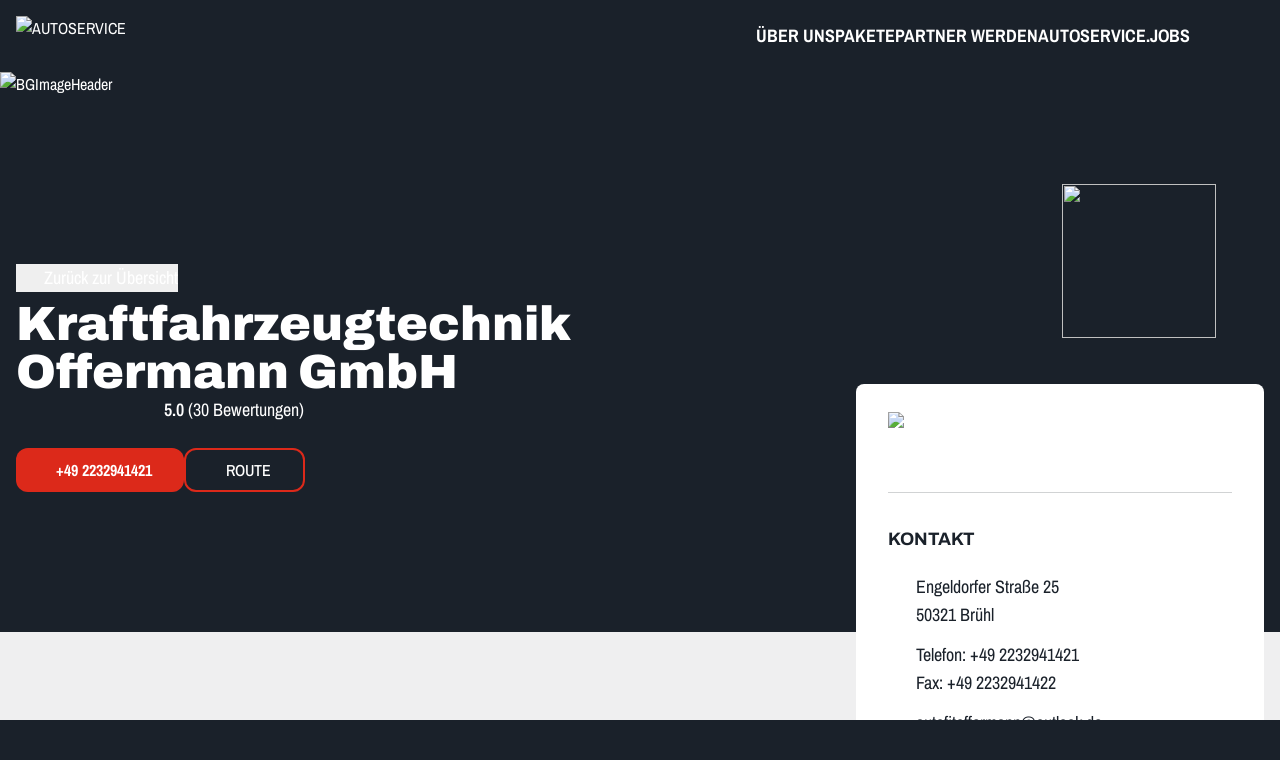

--- FILE ---
content_type: text/html;charset=utf-8
request_url: https://www.autoservice.com/kraftfahrzeugtechnik-offermann-gmbh
body_size: 88065
content:
<!DOCTYPE html><html  lang="de"><head><meta charset="utf-8">
<meta name="viewport" content="width=device-width, initial-scale=1">
<script nonce="u/uzvLkVdMPuxkQGaIvxx3mV" type="importmap">{"imports":{"#entry":"/_nuxt/B18EJoiX.js"}}</script>
<title>Kraftfahrzeugtechnik Offermann GmbH</title>
<style nonce="u/uzvLkVdMPuxkQGaIvxx3mV">*,:after,:before{--tw-border-spacing-x:0;--tw-border-spacing-y:0;--tw-translate-x:0;--tw-translate-y:0;--tw-rotate:0;--tw-skew-x:0;--tw-skew-y:0;--tw-scale-x:1;--tw-scale-y:1;--tw-pan-x: ;--tw-pan-y: ;--tw-pinch-zoom: ;--tw-scroll-snap-strictness:proximity;--tw-gradient-from-position: ;--tw-gradient-via-position: ;--tw-gradient-to-position: ;--tw-ordinal: ;--tw-slashed-zero: ;--tw-numeric-figure: ;--tw-numeric-spacing: ;--tw-numeric-fraction: ;--tw-ring-inset: ;--tw-ring-offset-width:0px;--tw-ring-offset-color:#fff;--tw-ring-color:rgba(59,130,246,.5);--tw-ring-offset-shadow:0 0 #0000;--tw-ring-shadow:0 0 #0000;--tw-shadow:0 0 #0000;--tw-shadow-colored:0 0 #0000;--tw-blur: ;--tw-brightness: ;--tw-contrast: ;--tw-grayscale: ;--tw-hue-rotate: ;--tw-invert: ;--tw-saturate: ;--tw-sepia: ;--tw-drop-shadow: ;--tw-backdrop-blur: ;--tw-backdrop-brightness: ;--tw-backdrop-contrast: ;--tw-backdrop-grayscale: ;--tw-backdrop-hue-rotate: ;--tw-backdrop-invert: ;--tw-backdrop-opacity: ;--tw-backdrop-saturate: ;--tw-backdrop-sepia: ;--tw-contain-size: ;--tw-contain-layout: ;--tw-contain-paint: ;--tw-contain-style: }::backdrop{--tw-border-spacing-x:0;--tw-border-spacing-y:0;--tw-translate-x:0;--tw-translate-y:0;--tw-rotate:0;--tw-skew-x:0;--tw-skew-y:0;--tw-scale-x:1;--tw-scale-y:1;--tw-pan-x: ;--tw-pan-y: ;--tw-pinch-zoom: ;--tw-scroll-snap-strictness:proximity;--tw-gradient-from-position: ;--tw-gradient-via-position: ;--tw-gradient-to-position: ;--tw-ordinal: ;--tw-slashed-zero: ;--tw-numeric-figure: ;--tw-numeric-spacing: ;--tw-numeric-fraction: ;--tw-ring-inset: ;--tw-ring-offset-width:0px;--tw-ring-offset-color:#fff;--tw-ring-color:rgba(59,130,246,.5);--tw-ring-offset-shadow:0 0 #0000;--tw-ring-shadow:0 0 #0000;--tw-shadow:0 0 #0000;--tw-shadow-colored:0 0 #0000;--tw-blur: ;--tw-brightness: ;--tw-contrast: ;--tw-grayscale: ;--tw-hue-rotate: ;--tw-invert: ;--tw-saturate: ;--tw-sepia: ;--tw-drop-shadow: ;--tw-backdrop-blur: ;--tw-backdrop-brightness: ;--tw-backdrop-contrast: ;--tw-backdrop-grayscale: ;--tw-backdrop-hue-rotate: ;--tw-backdrop-invert: ;--tw-backdrop-opacity: ;--tw-backdrop-saturate: ;--tw-backdrop-sepia: ;--tw-contain-size: ;--tw-contain-layout: ;--tw-contain-paint: ;--tw-contain-style: }/*! tailwindcss v3.4.18 | MIT License | https://tailwindcss.com*/*,:after,:before{border:0 solid #e5e7eb;box-sizing:border-box}:after,:before{--tw-content:""}:host,html{line-height:1.5;-webkit-text-size-adjust:100%;font-family:ui-sans-serif,system-ui,sans-serif,Apple Color Emoji,Segoe UI Emoji,Segoe UI Symbol,Noto Color Emoji;font-feature-settings:normal;font-variation-settings:normal;-moz-tab-size:4;-o-tab-size:4;tab-size:4;-webkit-tap-highlight-color:transparent}body{line-height:inherit;margin:0}hr{border-top-width:1px;color:inherit;height:0}abbr:where([title]){-webkit-text-decoration:underline dotted;text-decoration:underline dotted}h1,h2,h3,h4,h5,h6{font-size:inherit;font-weight:inherit}a{color:inherit;text-decoration:inherit}b,strong{font-weight:bolder}code,kbd,pre,samp{font-family:ui-monospace,SFMono-Regular,Menlo,Monaco,Consolas,Liberation Mono,Courier New,monospace;font-feature-settings:normal;font-size:1em;font-variation-settings:normal}small{font-size:80%}sub,sup{font-size:75%;line-height:0;position:relative;vertical-align:baseline}sub{bottom:-.25em}sup{top:-.5em}table{border-collapse:collapse;border-color:inherit;text-indent:0}button,input,optgroup,select,textarea{color:inherit;font-family:inherit;font-feature-settings:inherit;font-size:100%;font-variation-settings:inherit;font-weight:inherit;letter-spacing:inherit;line-height:inherit;margin:0;padding:0}button,select{text-transform:none}button,input:where([type=button]),input:where([type=reset]),input:where([type=submit]){-webkit-appearance:button;background-color:transparent;background-image:none}:-moz-focusring{outline:auto}:-moz-ui-invalid{box-shadow:none}progress{vertical-align:baseline}::-webkit-inner-spin-button,::-webkit-outer-spin-button{height:auto}[type=search]{-webkit-appearance:textfield;outline-offset:-2px}::-webkit-search-decoration{-webkit-appearance:none}::-webkit-file-upload-button{-webkit-appearance:button;font:inherit}summary{display:list-item}blockquote,dd,dl,figure,h1,h2,h3,h4,h5,h6,hr,p,pre{margin:0}fieldset{margin:0}fieldset,legend{padding:0}menu,ol,ul{list-style:none;margin:0;padding:0}dialog{padding:0}textarea{resize:vertical}input::-moz-placeholder,textarea::-moz-placeholder{color:#9ca3af;opacity:1}input::placeholder,textarea::placeholder{color:#9ca3af;opacity:1}[role=button],button{cursor:pointer}:disabled{cursor:default}audio,canvas,embed,iframe,img,object,svg,video{display:block;vertical-align:middle}img,video{height:auto;max-width:100%}[hidden]:where(:not([hidden=until-found])){display:none}.swiper{overflow-x:hidden;overflow-y:visible!important}@font-face{font-family:Archivo;font-stretch:62.5% 100%;font-style:normal;font-weight:100 900;src:url(/font/Archivo-VariableFont_wdth,wght.ttf) format("truetype-variations")}@font-face{font-family:Archivo;font-stretch:62.5% 100%;font-style:italic;font-weight:100 900;src:url(/font/Archivo-Italic-VariableFont_wdth,wght.ttf) format("truetype-variations")}@font-face{font-family:Archivo Narrow;font-style:normal;font-weight:100 900;src:url(/font/ArchivoNarrow-VariableFont_wght.ttf) format("truetype-variations")}@font-face{font-family:Archivo Narrow;font-style:italic;font-weight:100 900;src:url(/font/ArchivoNarrow-Italic-VariableFont_wght.ttf) format("truetype-variations")}:root{--background:0 0% 100%;--foreground:0 0% 3.9%;--muted:0 0% 96.1%;--muted-foreground:0 0% 45.1%;--popover:0 0% 100%;--popover-foreground:0 0% 3.9%;--card:0 0% 100%;--card-foreground:0 0% 3.9%;--border:0 0% 89.8%;--input:0 0% 89.8%;--primary:0 0% 9%;--primary-foreground:0 0% 98%;--secondary:0 0% 96.1%;--secondary-foreground:0 0% 9%;--accent:0 0% 96.1%;--accent-foreground:0 0% 9%;--destructive:0 84.2% 60.2%;--destructive-foreground:0 0% 98%;--ring:0 0% 3.9%;--radius:.5rem;--as-gray-100:#1a212a;--as-gray-95:#282727;--as-gray-90:#363636;--as-gray-80:#31373f;--as-gray-60:#767a7f;--as-gray-40:#a3a6aa;--as-gray-20:#d1d3d4;--as-gray-15:#e1e2e3;--as-gray-10:#efeff0;--as-red:#dc291a;--as-red-dark:#be1002;--as-green:#95c11f;--as-green-50:#7eab05;--as-green-dark:#233c41;--jobs-gray-100:#2e2e2e;--jobs-gray-60:#4d4d4d;--jobs-gray-40:#afafaf;--jobs-gray-20:#a5a5a5;--swiper-pagination-bottom:-2rem;--swiper-pagination-color:#dc291a;--swiper-pagination-color-active:#dc291a;--swiper-pagination-bullet-inactive-color:#a3a6aa;--swiper-pagination-bullet-inactive-opacity:1;--swiper-pagination-bullet-width:.625rem;--swiper-pagination-bullet-height:.625rem}.dark{--background:0 0% 3.9%;--foreground:0 0% 98%;--muted:0 0% 14.9%;--muted-foreground:0 0% 63.9%;--popover:0 0% 3.9%;--popover-foreground:0 0% 98%;--card:0 0% 3.9%;--card-foreground:0 0% 98%;--border:0 0% 14.9%;--input:0 0% 14.9%;--primary:0 0% 98%;--primary-foreground:0 0% 9%;--secondary:0 0% 14.9%;--secondary-foreground:0 0% 98%;--accent:0 0% 14.9%;--accent-foreground:0 0% 98%;--destructive:0 62.8% 30.6%;--destructive-foreground:0 0% 98%;--ring:0 0% 83.1%}.linkEffectLeft{animation-duration:.5s;animation-timing-function:cubic-bezier(0,0,.2,1);background-color:var(--as-red);bottom:-.375rem;height:.25rem;left:50%;position:absolute;transition-duration:.5s;transition-property:all;transition-timing-function:cubic-bezier(.4,0,.2,1);transition-timing-function:cubic-bezier(0,0,.2,1);width:0}.group\/link:hover .linkEffectLeft{left:0;width:100%}.linkEffectRight{animation-duration:.5s;animation-timing-function:cubic-bezier(0,0,.2,1);background-color:var(--as-red);bottom:-.375rem;height:.25rem;position:absolute;right:50%;transition-duration:.5s;transition-property:all;transition-timing-function:cubic-bezier(.4,0,.2,1);transition-timing-function:cubic-bezier(0,0,.2,1);width:0}.group\/link:hover .linkEffectRight{right:0;width:100%}*{border-color:hsl(var(--border))}body{background-color:var(--as-gray-100);font-family:Archivo Narrow,sans-serif;--tw-text-opacity:1;color:rgb(255 255 255/var(--tw-text-opacity,1))}h1,h2,h3,h4,h5,h6{font-family:Archivo,sans-serif}.container{margin-left:auto;margin-right:auto;padding-left:1rem;padding-right:1rem;width:100%}@media(min-width:640px){.container{max-width:640px}}@media(min-width:768px){.container{max-width:768px}}@media(min-width:1024px){.container{max-width:1024px}}@media(min-width:1280px){.container{max-width:1280px}}@media(min-width:1400px){.container{max-width:1400px}}.sr-only{height:1px;margin:-1px;overflow:hidden;padding:0;position:absolute;width:1px;clip:rect(0,0,0,0);border-width:0;white-space:nowrap}.pointer-events-none{pointer-events:none}.pointer-events-auto{pointer-events:auto}.fixed{position:fixed}.absolute{position:absolute}.relative{position:relative}.sticky{position:sticky}.inset-0{inset:0}.inset-x-0{left:0;right:0}.inset-x-4{left:1rem;right:1rem}.inset-y-14{bottom:3.5rem;top:3.5rem}.\!left-0{left:0!important}.\!right-0{right:0!important}.-bottom-12{bottom:-3rem}.-left-12{left:-3rem}.-right-1\.5{right:-.375rem}.-right-12{right:-3rem}.-top-0\.5{top:-.125rem}.-top-12{top:-3rem}.-top-16{top:-4rem}.-top-60{top:-15rem}.bottom-0{bottom:0}.bottom-1{bottom:.25rem}.bottom-16{bottom:4rem}.bottom-20{bottom:5rem}.bottom-4{bottom:1rem}.bottom-5{bottom:1.25rem}.bottom-6{bottom:1.5rem}.bottom-\[-15\.5rem\]{bottom:-15.5rem}.left-0{left:0}.left-1{left:.25rem}.left-1\.5{left:.375rem}.left-1\/2{left:50%}.left-1\/4{left:25%}.left-4{left:1rem}.left-5{left:1.25rem}.left-8{left:2rem}.left-\[40\%\]{left:40%}.right-0{right:0}.right-1{right:.25rem}.right-2{right:.5rem}.right-2\.5{right:.625rem}.right-3{right:.75rem}.right-4{right:1rem}.right-6{right:1.5rem}.right-8{right:2rem}.right-\[5vw\]{right:5vw}.top-0{top:0}.top-1{top:.25rem}.top-1\.5{top:.375rem}.top-1\/2{top:50%}.top-1\/4{top:25%}.top-12{top:3rem}.top-14{top:3.5rem}.top-16{top:4rem}.top-2{top:.5rem}.top-20{top:5rem}.top-28{top:7rem}.top-3{top:.75rem}.top-4{top:1rem}.top-6{top:1.5rem}.top-8{top:2rem}.top-\[35\%\]{top:35%}.top-\[4\.5rem\]{top:4.5rem}.top-full{top:100%}.-z-10{z-index:-10}.-z-20{z-index:-20}.z-0{z-index:0}.z-10{z-index:10}.z-20{z-index:20}.z-30{z-index:30}.z-40{z-index:40}.z-50{z-index:50}.z-\[100\]{z-index:100}.order-1{order:1}.order-2{order:2}.col-span-1{grid-column:span 1/span 1}.col-span-12{grid-column:span 12/span 12}.col-span-2{grid-column:span 2/span 2}.col-span-4{grid-column:span 4/span 4}.col-span-5{grid-column:span 5/span 5}.col-span-6{grid-column:span 6/span 6}.m-0{margin:0}.m-2{margin:.5rem}.m-auto{margin:auto}.\!my-4{margin-bottom:1rem!important;margin-top:1rem!important}.-mx-1{margin-left:-.25rem;margin-right:-.25rem}.mx-12{margin-left:3rem;margin-right:3rem}.mx-4{margin-left:1rem;margin-right:1rem}.mx-5{margin-left:1.25rem;margin-right:1.25rem}.mx-auto{margin-left:auto;margin-right:auto}.my-0\.5{margin-bottom:.125rem;margin-top:.125rem}.my-1{margin-bottom:.25rem;margin-top:.25rem}.my-10{margin-bottom:2.5rem;margin-top:2.5rem}.my-12{margin-bottom:3rem;margin-top:3rem}.my-16{margin-bottom:4rem;margin-top:4rem}.my-2{margin-bottom:.5rem;margin-top:.5rem}.my-3{margin-bottom:.75rem;margin-top:.75rem}.my-4{margin-bottom:1rem;margin-top:1rem}.my-6{margin-bottom:1.5rem;margin-top:1.5rem}.my-8{margin-bottom:2rem;margin-top:2rem}.\!-mt-0\.5{margin-top:-.125rem!important}.\!mb-0{margin-bottom:0!important}.\!mt-0\.5{margin-top:.125rem!important}.\!mt-1\.5{margin-top:.375rem!important}.-ml-1{margin-left:-.25rem}.-ml-1\.5{margin-left:-.375rem}.-ml-2{margin-left:-.5rem}.-ml-2\.5{margin-left:-.625rem}.-ml-4{margin-left:-1rem}.-mr-2{margin-right:-.5rem}.-mt-2{margin-top:-.5rem}.-mt-3{margin-top:-.75rem}.-mt-4{margin-top:-1rem}.-mt-40{margin-top:-10rem}.-mt-72{margin-top:-18rem}.-mt-80{margin-top:-20rem}.-mt-\[22rem\]{margin-top:-22rem}.mb-0\.5{margin-bottom:.125rem}.mb-1{margin-bottom:.25rem}.mb-14{margin-bottom:3.5rem}.mb-16{margin-bottom:4rem}.mb-2{margin-bottom:.5rem}.mb-20{margin-bottom:5rem}.mb-3{margin-bottom:.75rem}.mb-4{margin-bottom:1rem}.mb-5{margin-bottom:1.25rem}.mb-6{margin-bottom:1.5rem}.mb-8{margin-bottom:2rem}.mb-auto{margin-bottom:auto}.ml-0{margin-left:0}.ml-2{margin-left:.5rem}.ml-24{margin-left:6rem}.ml-4{margin-left:1rem}.ml-6{margin-left:1.5rem}.ml-8{margin-left:2rem}.ml-auto{margin-left:auto}.mr-1{margin-right:.25rem}.mr-1\.5{margin-right:.375rem}.mr-2{margin-right:.5rem}.mr-8{margin-right:2rem}.mt-0\.5{margin-top:.125rem}.mt-1{margin-top:.25rem}.mt-1\.5{margin-top:.375rem}.mt-10{margin-top:2.5rem}.mt-12{margin-top:3rem}.mt-14{margin-top:3.5rem}.mt-16{margin-top:4rem}.mt-2{margin-top:.5rem}.mt-20{margin-top:5rem}.mt-24{margin-top:6rem}.mt-3{margin-top:.75rem}.mt-4{margin-top:1rem}.mt-5{margin-top:1.25rem}.mt-6{margin-top:1.5rem}.mt-60{margin-top:15rem}.mt-8{margin-top:2rem}.mt-9{margin-top:2.25rem}.mt-\[-4\.5rem\]{margin-top:-4.5rem}.mt-\[-5vh\]{margin-top:-5vh}.mt-\[4\.5rem\]{margin-top:4.5rem}.mt-auto{margin-top:auto}.line-clamp-1{-webkit-line-clamp:1}.line-clamp-1,.line-clamp-3{display:-webkit-box;overflow:hidden;-webkit-box-orient:vertical}.line-clamp-3{-webkit-line-clamp:3}.line-clamp-none{display:block;overflow:visible;-webkit-box-orient:horizontal;-webkit-line-clamp:none}.block{display:block}.inline-block{display:inline-block}.\!flex{display:flex!important}.flex{display:flex}.inline-flex{display:inline-flex}.table{display:table}.grid{display:grid}.contents{display:contents}.hidden{display:none}.aspect-\[1080\/1920\]{aspect-ratio:1080/1920}.aspect-\[2\/1\]{aspect-ratio:2/1}.aspect-square{aspect-ratio:1/1}.aspect-video{aspect-ratio:16/9}.\!size-32{height:8rem!important;width:8rem!important}.\!size-\[6\.25rem\]{height:6.25rem!important;width:6.25rem!important}.size-10{height:2.5rem;width:2.5rem}.size-12{height:3rem;width:3rem}.size-14{height:3.5rem;width:3.5rem}.size-16{height:4rem;width:4rem}.size-2\.5{height:.625rem;width:.625rem}.size-20{height:5rem;width:5rem}.size-24{height:6rem;width:6rem}.size-28{height:7rem;width:7rem}.size-3{height:.75rem;width:.75rem}.size-36{height:9rem;width:9rem}.size-4{height:1rem;width:1rem}.size-40{height:10rem;width:10rem}.size-5{height:1.25rem;width:1.25rem}.size-56{height:14rem;width:14rem}.size-6{height:1.5rem;width:1.5rem}.size-7{height:1.75rem;width:1.75rem}.size-8{height:2rem;width:2rem}.size-9{height:2.25rem;width:2.25rem}.size-\[1\.625rem\]{height:1.625rem;width:1.625rem}.size-\[12vw\]{height:12vw;width:12vw}.size-\[4\.5rem\]{height:4.5rem;width:4.5rem}.size-fit{height:-moz-fit-content;height:fit-content;width:-moz-fit-content;width:fit-content}.size-full{height:100%;width:100%}.\!h-10{height:2.5rem!important}.h-0\.5{height:.125rem}.h-1{height:.25rem}.h-1\.5{height:.375rem}.h-1\/2{height:50%}.h-1\/4{height:25%}.h-10{height:2.5rem}.h-11{height:2.75rem}.h-12{height:3rem}.h-14{height:3.5rem}.h-16{height:4rem}.h-2{height:.5rem}.h-20{height:5rem}.h-28{height:7rem}.h-4{height:1rem}.h-40{height:10rem}.h-5{height:1.25rem}.h-6{height:1.5rem}.h-60{height:15rem}.h-64{height:16rem}.h-7{height:1.75rem}.h-72{height:18rem}.h-8{height:2rem}.h-9{height:2.25rem}.h-\[--radix-select-trigger-height\]{height:var(--radix-select-trigger-height)}.h-\[0\.05rem\]{height:.05rem}.h-\[11\.25rem\]{height:11.25rem}.h-\[12\.5rem\]{height:12.5rem}.h-\[1px\]{height:1px}.h-\[22\.5rem\]{height:22.5rem}.h-\[25rem\]{height:25rem}.h-\[28rem\]{height:28rem}.h-\[3\.5rem\]{height:3.5rem}.h-\[30rem\]{height:30rem}.h-\[32\.5rem\]{height:32.5rem}.h-\[4\.5rem\]{height:4.5rem}.h-\[45vh\]{height:45vh}.h-\[5\.5rem\]{height:5.5rem}.h-\[50vh\]{height:50vh}.h-\[55vh\]{height:55vh}.h-\[65\%\]{height:65%}.h-\[7\.5rem\]{height:7.5rem}.h-\[70rem\]{height:70rem}.h-auto{height:auto}.h-dvh{height:100dvh}.h-fit{height:-moz-fit-content;height:fit-content}.h-full{height:100%}.h-px{height:1px}.h-screen{height:100vh}.\!max-h-\[80vh\]{max-height:80vh!important}.max-h-10{max-height:2.5rem}.max-h-20{max-height:5rem}.max-h-32{max-height:8rem}.max-h-48{max-height:12rem}.max-h-60{max-height:15rem}.max-h-64{max-height:16rem}.max-h-80{max-height:20rem}.max-h-96{max-height:24rem}.max-h-\[22\.5rem\]{max-height:22.5rem}.max-h-\[30vh\]{max-height:30vh}.max-h-\[50rem\]{max-height:50rem}.max-h-\[75vh\]{max-height:75vh}.max-h-full{max-height:100%}.max-h-screen{max-height:100vh}.\!min-h-80{min-height:20rem!important}.min-h-14{min-height:3.5rem}.min-h-20{min-height:5rem}.min-h-24{min-height:6rem}.min-h-32{min-height:8rem}.min-h-\[10vh\]{min-height:10vh}.min-h-\[24\.75rem\]{min-height:24.75rem}.min-h-\[35rem\]{min-height:35rem}.min-h-\[50rem\]{min-height:50rem}.min-h-\[54rem\]{min-height:54rem}.min-h-\[90vh\]{min-height:90vh}.min-h-fit{min-height:-moz-fit-content;min-height:fit-content}.min-h-full{min-height:100%}.min-h-screen{min-height:100vh}.\!w-fit{width:-moz-fit-content!important;width:fit-content!important}.\!w-full{width:100%!important}.w-1{width:.25rem}.w-1\/12{width:8.333333%}.w-1\/2{width:50%}.w-1\/3{width:33.333333%}.w-1\/4{width:25%}.w-10{width:2.5rem}.w-11{width:2.75rem}.w-11\/12{width:91.666667%}.w-16{width:4rem}.w-2{width:.5rem}.w-2\/12{width:16.666667%}.w-2\/3{width:66.666667%}.w-28{width:7rem}.w-3\/12{width:25%}.w-3\/4{width:75%}.w-4{width:1rem}.w-4\/12{width:33.333333%}.w-40{width:10rem}.w-5{width:1.25rem}.w-56{width:14rem}.w-6{width:1.5rem}.w-60{width:15rem}.w-7{width:1.75rem}.w-7\/12{width:58.333333%}.w-72{width:18rem}.w-8{width:2rem}.w-9{width:2.25rem}.w-\[100px\]{width:100px}.w-\[1px\]{width:1px}.w-\[21\.25rem\]{width:21.25rem}.w-\[90vw\]{width:90vw}.w-\[91rem\]{width:91rem}.w-auto{width:auto}.w-fit{width:-moz-fit-content;width:fit-content}.w-full{width:100%}.w-px{width:1px}.w-screen{width:100vw}.\!min-w-80{min-width:20rem!important}.\!min-w-\[100vw\]{min-width:100vw!important}.min-w-0{min-width:0}.min-w-12{min-width:3rem}.min-w-16{min-width:4rem}.min-w-32{min-width:8rem}.min-w-40{min-width:10rem}.min-w-5{min-width:1.25rem}.min-w-60{min-width:15rem}.min-w-8{min-width:2rem}.min-w-\[--radix-select-trigger-width\]{min-width:var(--radix-select-trigger-width)}.min-w-\[100vw\]{min-width:100vw}.min-w-\[55rem\]{min-width:55rem}.min-w-\[80vw\]{min-width:80vw}.min-w-\[9\.7rem\]{min-width:9.7rem}.min-w-\[90vw\]{min-width:90vw}.min-w-fit{min-width:-moz-fit-content;min-width:fit-content}.min-w-full{min-width:100%}.\!max-w-\[30rem\]{max-width:30rem!important}.\!max-w-\[95vw\]{max-width:95vw!important}.max-w-32{max-width:8rem}.max-w-60{max-width:15rem}.max-w-6xl{max-width:72rem}.max-w-96{max-width:24rem}.max-w-\[100vw\]{max-width:100vw}.max-w-\[12\.5rem\]{max-width:12.5rem}.max-w-\[21\.25rem\]{max-width:21.25rem}.max-w-\[22\.5rem\]{max-width:22.5rem}.max-w-\[25rem\]{max-width:25rem}.max-w-\[30rem\]{max-width:30rem}.max-w-\[35rem\]{max-width:35rem}.max-w-\[600px\]{max-width:600px}.max-w-\[60rem\]{max-width:60rem}.max-w-\[75vw\]{max-width:75vw}.max-w-full{max-width:100%}.max-w-lg{max-width:32rem}.max-w-md{max-width:28rem}.max-w-none{max-width:none}.flex-1{flex:1 1 0%}.flex-none{flex:none}.shrink-0{flex-shrink:0}.grow{flex-grow:1}.grow-0{flex-grow:0}.basis-full{flex-basis:100%}.caption-bottom{caption-side:bottom}.border-collapse{border-collapse:collapse}.border-spacing-2{--tw-border-spacing-x:.5rem;--tw-border-spacing-y:.5rem;border-spacing:var(--tw-border-spacing-x) var(--tw-border-spacing-y)}.-translate-x-1\/2{--tw-translate-x:-50%}.-translate-x-1\/2,.-translate-y-1\/2{transform:translate(var(--tw-translate-x),var(--tw-translate-y)) rotate(var(--tw-rotate)) skew(var(--tw-skew-x)) skewY(var(--tw-skew-y)) scaleX(var(--tw-scale-x)) scaleY(var(--tw-scale-y))}.-translate-y-1\/2{--tw-translate-y:-50%}.-rotate-90{--tw-rotate:-90deg}.-rotate-90,.rotate-180{transform:translate(var(--tw-translate-x),var(--tw-translate-y)) rotate(var(--tw-rotate)) skew(var(--tw-skew-x)) skewY(var(--tw-skew-y)) scaleX(var(--tw-scale-x)) scaleY(var(--tw-scale-y))}.rotate-180{--tw-rotate:180deg}.rotate-90{--tw-rotate:90deg}.rotate-90,.transform{transform:translate(var(--tw-translate-x),var(--tw-translate-y)) rotate(var(--tw-rotate)) skew(var(--tw-skew-x)) skewY(var(--tw-skew-y)) scaleX(var(--tw-scale-x)) scaleY(var(--tw-scale-y))}@keyframes pulse{50%{opacity:.5}}.animate-pulse{animation:pulse 2s cubic-bezier(.4,0,.6,1) infinite}@keyframes spin{to{transform:rotate(1turn)}}.animate-spin{animation:spin 1s linear infinite}.cursor-copy{cursor:copy}.cursor-default{cursor:default}.cursor-not-allowed{cursor:not-allowed}.cursor-pointer{cursor:pointer}.touch-none{touch-action:none}.touch-manipulation{touch-action:manipulation}.select-none{-webkit-user-select:none;-moz-user-select:none;user-select:none}.select-all{-webkit-user-select:all;-moz-user-select:all;user-select:all}.list-inside{list-style-position:inside}.list-outside{list-style-position:outside}.list-disc{list-style-type:disc}.grid-cols-1{grid-template-columns:repeat(1,minmax(0,1fr))}.grid-cols-12{grid-template-columns:repeat(12,minmax(0,1fr))}.grid-cols-2{grid-template-columns:repeat(2,minmax(0,1fr))}.grid-cols-3{grid-template-columns:repeat(3,minmax(0,1fr))}.grid-cols-4{grid-template-columns:repeat(4,minmax(0,1fr))}.grid-cols-6{grid-template-columns:repeat(6,minmax(0,1fr))}.grid-cols-8{grid-template-columns:repeat(8,minmax(0,1fr))}.grid-cols-\[1\.5rem_1fr\]{grid-template-columns:1.5rem 1fr}.grid-cols-\[10rem_1fr_12rem\]{grid-template-columns:10rem 1fr 12rem}.grid-cols-\[5rem_1fr\]{grid-template-columns:5rem 1fr}.flex-row{flex-direction:row}.flex-row-reverse{flex-direction:row-reverse}.flex-col{flex-direction:column}.flex-col-reverse{flex-direction:column-reverse}.flex-wrap{flex-wrap:wrap}.flex-nowrap{flex-wrap:nowrap}.place-items-center{place-items:center}.items-start{align-items:flex-start}.\!items-end{align-items:flex-end!important}.items-end{align-items:flex-end}.items-center{align-items:center}.justify-start{justify-content:flex-start}.justify-end{justify-content:flex-end}.justify-center{justify-content:center}.justify-between{justify-content:space-between}.justify-evenly{justify-content:space-evenly}.gap-0\.5{gap:.125rem}.gap-1{gap:.25rem}.gap-1\.5{gap:.375rem}.gap-10{gap:2.5rem}.gap-2{gap:.5rem}.gap-2\.5{gap:.625rem}.gap-3{gap:.75rem}.gap-4{gap:1rem}.gap-5{gap:1.25rem}.gap-6{gap:1.5rem}.gap-8{gap:2rem}.gap-x-1{-moz-column-gap:.25rem;column-gap:.25rem}.gap-x-2{-moz-column-gap:.5rem;column-gap:.5rem}.gap-x-3{-moz-column-gap:.75rem;column-gap:.75rem}.gap-x-3\.5{-moz-column-gap:.875rem;column-gap:.875rem}.gap-x-4{-moz-column-gap:1rem;column-gap:1rem}.gap-x-6{-moz-column-gap:1.5rem;column-gap:1.5rem}.gap-x-8{-moz-column-gap:2rem;column-gap:2rem}.gap-y-1{row-gap:.25rem}.gap-y-1\.5{row-gap:.375rem}.gap-y-10{row-gap:2.5rem}.gap-y-2{row-gap:.5rem}.gap-y-2\.5{row-gap:.625rem}.gap-y-3{row-gap:.75rem}.gap-y-4{row-gap:1rem}.gap-y-6{row-gap:1.5rem}.space-x-1>:not([hidden])~:not([hidden]){--tw-space-x-reverse:0;margin-left:calc(.25rem*(1 - var(--tw-space-x-reverse)));margin-right:calc(.25rem*var(--tw-space-x-reverse))}.space-x-2>:not([hidden])~:not([hidden]){--tw-space-x-reverse:0;margin-left:calc(.5rem*(1 - var(--tw-space-x-reverse)));margin-right:calc(.5rem*var(--tw-space-x-reverse))}.space-x-4>:not([hidden])~:not([hidden]){--tw-space-x-reverse:0;margin-left:calc(1rem*(1 - var(--tw-space-x-reverse)));margin-right:calc(1rem*var(--tw-space-x-reverse))}.space-y-0>:not([hidden])~:not([hidden]){--tw-space-y-reverse:0;margin-bottom:calc(0px*var(--tw-space-y-reverse));margin-top:calc(0px*(1 - var(--tw-space-y-reverse)))}.space-y-1>:not([hidden])~:not([hidden]){--tw-space-y-reverse:0;margin-bottom:calc(.25rem*var(--tw-space-y-reverse));margin-top:calc(.25rem*(1 - var(--tw-space-y-reverse)))}.space-y-2>:not([hidden])~:not([hidden]){--tw-space-y-reverse:0;margin-bottom:calc(.5rem*var(--tw-space-y-reverse));margin-top:calc(.5rem*(1 - var(--tw-space-y-reverse)))}.space-y-4>:not([hidden])~:not([hidden]){--tw-space-y-reverse:0;margin-bottom:calc(1rem*var(--tw-space-y-reverse));margin-top:calc(1rem*(1 - var(--tw-space-y-reverse)))}.space-y-5>:not([hidden])~:not([hidden]){--tw-space-y-reverse:0;margin-bottom:calc(1.25rem*var(--tw-space-y-reverse));margin-top:calc(1.25rem*(1 - var(--tw-space-y-reverse)))}.space-y-6>:not([hidden])~:not([hidden]){--tw-space-y-reverse:0;margin-bottom:calc(1.5rem*var(--tw-space-y-reverse));margin-top:calc(1.5rem*(1 - var(--tw-space-y-reverse)))}.space-y-8>:not([hidden])~:not([hidden]){--tw-space-y-reverse:0;margin-bottom:calc(2rem*var(--tw-space-y-reverse));margin-top:calc(2rem*(1 - var(--tw-space-y-reverse)))}.divide-x-0>:not([hidden])~:not([hidden]){--tw-divide-x-reverse:0;border-left-width:calc(0px*(1 - var(--tw-divide-x-reverse)));border-right-width:calc(0px*var(--tw-divide-x-reverse))}.divide-y>:not([hidden])~:not([hidden]){--tw-divide-y-reverse:0;border-bottom-width:calc(1px*var(--tw-divide-y-reverse));border-top-width:calc(1px*(1 - var(--tw-divide-y-reverse)))}.divide-y-2>:not([hidden])~:not([hidden]){--tw-divide-y-reverse:0;border-bottom-width:calc(2px*var(--tw-divide-y-reverse));border-top-width:calc(2px*(1 - var(--tw-divide-y-reverse)))}.divide-as-gray-10>:not([hidden])~:not([hidden]){border-color:var(--as-gray-10)}.divide-as-gray-20>:not([hidden])~:not([hidden]){border-color:var(--as-gray-20)}.divide-as-gray-40>:not([hidden])~:not([hidden]){border-color:var(--as-gray-40)}.divide-as-gray-60>:not([hidden])~:not([hidden]){border-color:var(--as-gray-60)}.divide-as-gray-80>:not([hidden])~:not([hidden]){border-color:var(--as-gray-80)}.divide-as-green-dark>:not([hidden])~:not([hidden]){border-color:var(--as-green-dark)}.place-self-end{place-self:end}.place-self-center{place-self:center}.self-start{align-self:flex-start}.self-end{align-self:flex-end}.self-center{align-self:center}.self-stretch{align-self:stretch}.overflow-auto{overflow:auto}.overflow-hidden{overflow:hidden}.\!overflow-visible{overflow:visible!important}.overflow-scroll{overflow:scroll}.overflow-x-auto{overflow-x:auto}.overflow-y-auto{overflow-y:auto}.overflow-x-hidden{overflow-x:hidden}.overflow-y-hidden{overflow-y:hidden}.\!overflow-y-visible{overflow-y:visible!important}.overflow-y-scroll{overflow-y:scroll}.truncate{overflow:hidden;text-overflow:ellipsis}.truncate,.whitespace-nowrap{white-space:nowrap}.text-wrap{text-wrap:wrap}.text-nowrap{text-wrap:nowrap}.break-words{overflow-wrap:break-word}.break-all{word-break:break-all}.rounded{border-radius:.25rem}.rounded-2xl{border-radius:1rem}.rounded-full{border-radius:9999px}.rounded-lg{border-radius:var(--radius)}.rounded-md{border-radius:calc(var(--radius) - 2px)}.rounded-none{border-radius:0}.rounded-sm{border-radius:calc(var(--radius) - 4px)}.rounded-xl{border-radius:calc(var(--radius) + 4px)}.rounded-b-xl{border-bottom-left-radius:calc(var(--radius) + 4px);border-bottom-right-radius:calc(var(--radius) + 4px)}.rounded-e-lg{border-end-end-radius:var(--radius);border-start-end-radius:var(--radius)}.rounded-l-none{border-bottom-left-radius:0;border-top-left-radius:0}.rounded-l-xl{border-bottom-left-radius:calc(var(--radius) + 4px);border-top-left-radius:calc(var(--radius) + 4px)}.rounded-r-none{border-bottom-right-radius:0;border-top-right-radius:0}.rounded-s-xl{border-end-start-radius:calc(var(--radius) + 4px);border-start-start-radius:calc(var(--radius) + 4px)}.rounded-t-\[10px\]{border-top-left-radius:10px;border-top-right-radius:10px}.rounded-t-lg{border-top-left-radius:var(--radius);border-top-right-radius:var(--radius)}.rounded-t-none{border-top-left-radius:0;border-top-right-radius:0}.rounded-t-xl{border-top-left-radius:calc(var(--radius) + 4px);border-top-right-radius:calc(var(--radius) + 4px)}.border{border-width:1px}.border-0{border-width:0}.border-2{border-width:2px}.border-4{border-width:4px}.border-\[0\.1rem\]{border-width:.1rem}.border-b{border-bottom-width:1px}.border-b-0{border-bottom-width:0}.border-b-2{border-bottom-width:2px}.border-l-0{border-left-width:0}.border-r{border-right-width:1px}.border-r-0{border-right-width:0}.border-s-2{border-inline-start-width:2px}.border-t{border-top-width:1px}.border-t-4{border-top-width:4px}.border-dashed{border-style:dashed}.border-none{border-style:none}.border-as-gray-10{border-color:var(--as-gray-10)}.border-as-gray-15{border-color:var(--as-gray-15)}.border-as-gray-20{border-color:var(--as-gray-20)}.border-as-gray-40{border-color:var(--as-gray-40)}.border-as-gray-60{border-color:var(--as-gray-60)}.border-as-gray-80{border-color:var(--as-gray-80)}.border-as-green-dark{border-color:var(--as-green-dark)}.border-as-red{border-color:var(--as-red)}.border-border{border-color:hsl(var(--border))}.border-gray-300{--tw-border-opacity:1;border-color:rgb(209 213 219/var(--tw-border-opacity,1))}.border-input{border-color:hsl(var(--input))}.border-primary{border-color:hsl(var(--primary))}.border-transparent{border-color:transparent}.border-white{--tw-border-opacity:1;border-color:rgb(255 255 255/var(--tw-border-opacity,1))}.border-white\/90{border-color:#ffffffe6}.bg-as-gray-10{background-color:var(--as-gray-10)}.bg-as-gray-100{background-color:var(--as-gray-100)}.bg-as-gray-15{background-color:var(--as-gray-15)}.bg-as-gray-20{background-color:var(--as-gray-20)}.bg-as-gray-40{background-color:var(--as-gray-40)}.bg-as-gray-80{background-color:var(--as-gray-80)}.bg-as-gray-90{background-color:var(--as-gray-90)}.bg-as-gray-95{background-color:var(--as-gray-95)}.bg-as-green{background-color:var(--as-green)}.bg-as-green-dark{background-color:var(--as-green-dark)}.bg-as-red{background-color:var(--as-red)}.bg-background{background-color:hsl(var(--background))}.bg-black{--tw-bg-opacity:1;background-color:rgb(0 0 0/var(--tw-bg-opacity,1))}.bg-black\/10{background-color:#0000001a}.bg-black\/50{background-color:#00000080}.bg-black\/80{background-color:#000c}.bg-black\/90{background-color:#000000e6}.bg-border{background-color:hsl(var(--border))}.bg-card{background-color:hsl(var(--card))}.bg-destructive{background-color:hsl(var(--destructive))}.bg-gray-100\/\[\.25\]{background-color:#f3f4f640}.bg-gray-200\/30{background-color:#e5e7eb4d}.bg-gray-200\/60{background-color:#e5e7eb99}.bg-gray-300{--tw-bg-opacity:1;background-color:rgb(209 213 219/var(--tw-bg-opacity,1))}.bg-gray-600{--tw-bg-opacity:1;background-color:rgb(75 85 99/var(--tw-bg-opacity,1))}.bg-inherit{background-color:inherit}.bg-jobs-gray-100{background-color:var(--jobs-gray-100)}.bg-jobs-gray-60{background-color:var(--jobs-gray-60)}.bg-muted{background-color:hsl(var(--muted))}.bg-muted\/50{background-color:hsl(var(--muted)/.5)}.bg-popover{background-color:hsl(var(--popover))}.bg-primary{background-color:hsl(var(--primary))}.bg-secondary{background-color:hsl(var(--secondary))}.bg-transparent{background-color:transparent}.bg-white{--tw-bg-opacity:1;background-color:rgb(255 255 255/var(--tw-bg-opacity,1))}.bg-white\/10{background-color:#ffffff1a}.bg-white\/5{background-color:#ffffff0d}.bg-opacity-\[0\.1\]{--tw-bg-opacity:.1}.bg-gradient-to-b{background-image:linear-gradient(to bottom,var(--tw-gradient-stops))}.bg-gradient-to-r{background-image:linear-gradient(to right,var(--tw-gradient-stops))}.bg-gradient-to-t{background-image:linear-gradient(to top,var(--tw-gradient-stops))}.from-as-gray-100{--tw-gradient-from:var(--as-gray-100) var(--tw-gradient-from-position);--tw-gradient-to:hsla(0,0%,100%,0) var(--tw-gradient-to-position);--tw-gradient-stops:var(--tw-gradient-from),var(--tw-gradient-to)}.from-transparent{--tw-gradient-from:transparent var(--tw-gradient-from-position);--tw-gradient-to:transparent var(--tw-gradient-to-position);--tw-gradient-stops:var(--tw-gradient-from),var(--tw-gradient-to)}.from-white{--tw-gradient-from:#fff var(--tw-gradient-from-position);--tw-gradient-to:hsla(0,0%,100%,0) var(--tw-gradient-to-position);--tw-gradient-stops:var(--tw-gradient-from),var(--tw-gradient-to)}.from-20\%{--tw-gradient-from-position:20%}.from-25\%{--tw-gradient-from-position:25%}.via-as-gray-100{--tw-gradient-to:hsla(0,0%,100%,0) var(--tw-gradient-to-position);--tw-gradient-stops:var(--tw-gradient-from),var(--as-gray-100) var(--tw-gradient-via-position),var(--tw-gradient-to)}.via-transparent{--tw-gradient-to:transparent var(--tw-gradient-to-position);--tw-gradient-stops:var(--tw-gradient-from),transparent var(--tw-gradient-via-position),var(--tw-gradient-to)}.via-50\%{--tw-gradient-via-position:50%}.to-as-gray-100{--tw-gradient-to:var(--as-gray-100) var(--tw-gradient-to-position)}.to-transparent{--tw-gradient-to:transparent var(--tw-gradient-to-position)}.to-75\%{--tw-gradient-to-position:75%}.fill-current{fill:currentColor}.object-contain{-o-object-fit:contain;object-fit:contain}.object-cover{-o-object-fit:cover;object-fit:cover}.object-\[15\%_0\%\]{-o-object-position:15% 0;object-position:15% 0}.object-\[70\%_0\%\]{-o-object-position:70% 0;object-position:70% 0}.object-\[74\%_0\%\]{-o-object-position:74% 0;object-position:74% 0}.object-\[80\%_0\%\]{-o-object-position:80% 0;object-position:80% 0}.object-center{-o-object-position:center;object-position:center}.object-left{-o-object-position:left;object-position:left}.p-0{padding:0}.p-0\.5{padding:.125rem}.p-1{padding:.25rem}.p-2{padding:.5rem}.p-3{padding:.75rem}.p-3\.5{padding:.875rem}.p-4{padding:1rem}.p-5{padding:1.25rem}.p-6{padding:1.5rem}.p-8{padding:2rem}.\!px-2{padding-left:.5rem!important;padding-right:.5rem!important}.px-0{padding-left:0;padding-right:0}.px-1{padding-left:.25rem;padding-right:.25rem}.px-12{padding-left:3rem;padding-right:3rem}.px-16{padding-left:4rem;padding-right:4rem}.px-2{padding-left:.5rem;padding-right:.5rem}.px-2\.5{padding-left:.625rem;padding-right:.625rem}.px-3{padding-left:.75rem;padding-right:.75rem}.px-3\.5{padding-left:.875rem;padding-right:.875rem}.px-4{padding-left:1rem;padding-right:1rem}.px-5{padding-left:1.25rem;padding-right:1.25rem}.px-6{padding-left:1.5rem;padding-right:1.5rem}.px-7{padding-left:1.75rem;padding-right:1.75rem}.px-8{padding-left:2rem;padding-right:2rem}.py-0\.5{padding-bottom:.125rem;padding-top:.125rem}.py-1{padding-bottom:.25rem;padding-top:.25rem}.py-1\.5{padding-bottom:.375rem;padding-top:.375rem}.py-10{padding-bottom:2.5rem;padding-top:2.5rem}.py-14{padding-bottom:3.5rem;padding-top:3.5rem}.py-16{padding-bottom:4rem;padding-top:4rem}.py-2{padding-bottom:.5rem;padding-top:.5rem}.py-20{padding-bottom:5rem;padding-top:5rem}.py-3{padding-bottom:.75rem;padding-top:.75rem}.py-3\.5{padding-bottom:.875rem;padding-top:.875rem}.py-4{padding-bottom:1rem;padding-top:1rem}.py-5{padding-bottom:1.25rem;padding-top:1.25rem}.py-6{padding-bottom:1.5rem;padding-top:1.5rem}.py-8{padding-bottom:2rem;padding-top:2rem}.\!pt-0\.5{padding-top:.125rem!important}.pb-10{padding-bottom:2.5rem}.pb-12{padding-bottom:3rem}.pb-16{padding-bottom:4rem}.pb-2{padding-bottom:.5rem}.pb-20{padding-bottom:5rem}.pb-24{padding-bottom:6rem}.pb-3{padding-bottom:.75rem}.pb-4{padding-bottom:1rem}.pb-5{padding-bottom:1.25rem}.pb-6{padding-bottom:1.5rem}.pb-7{padding-bottom:1.75rem}.pb-8{padding-bottom:2rem}.pb-\[7\.5rem\]{padding-bottom:7.5rem}.pe-4{padding-inline-end:1rem}.pl-0{padding-left:0}.pl-0\.5{padding-left:.125rem}.pl-1{padding-left:.25rem}.pl-2{padding-left:.5rem}.pl-20{padding-left:5rem}.pl-3{padding-left:.75rem}.pl-4{padding-left:1rem}.pl-5{padding-left:1.25rem}.pl-8{padding-left:2rem}.pr-0{padding-right:0}.pr-0\.5{padding-right:.125rem}.pr-1{padding-right:.25rem}.pr-2{padding-right:.5rem}.pr-4{padding-right:1rem}.pr-8{padding-right:2rem}.ps-3{padding-inline-start:.75rem}.pt-0{padding-top:0}.pt-1{padding-top:.25rem}.pt-10{padding-top:2.5rem}.pt-12{padding-top:3rem}.pt-14{padding-top:3.5rem}.pt-16{padding-top:4rem}.pt-2{padding-top:.5rem}.pt-3{padding-top:.75rem}.pt-4{padding-top:1rem}.pt-48{padding-top:12rem}.pt-5{padding-top:1.25rem}.pt-6{padding-top:1.5rem}.pt-8{padding-top:2rem}.pt-9{padding-top:2.25rem}.pt-96{padding-top:24rem}.text-left{text-align:left}.text-center{text-align:center}.text-right{text-align:right}.text-justify{text-align:justify}.text-start{text-align:start}.text-end{text-align:end}.align-middle{vertical-align:middle}.font-archivo{font-family:Archivo,sans-serif}.font-archivo-narrow{font-family:Archivo Narrow,sans-serif}.text-2xl{font-size:1.5rem;line-height:2rem}.text-38{font-size:38px;line-height:3rem}.text-3xl{font-size:1.875rem;line-height:2.25rem}.text-4xl{font-size:2.25rem;line-height:2.5rem}.text-5xl{font-size:3rem;line-height:1}.text-6xl{font-size:3.75rem;line-height:1}.text-\[0\.8rem\]{font-size:.8rem}.text-\[1\.2rem\]{font-size:1.2rem}.text-\[1\.3rem\]{font-size:1.3rem}.text-\[1\.625rem\]{font-size:1.625rem}.text-\[1\.75rem\]{font-size:1.75rem}.text-\[2\.5rem\]{font-size:2.5rem}.text-\[2\.75rem\]{font-size:2.75rem}.text-\[2rem\]{font-size:2rem}.text-base{font-size:1rem;line-height:1.5rem}.text-lg{font-size:1.125rem;line-height:1.75rem}.text-sm{font-size:.875rem;line-height:1.25rem}.text-xl{font-size:1.25rem;line-height:1.75rem}.text-xs{font-size:.75rem;line-height:1rem}.font-black{font-weight:900}.font-bold{font-weight:700}.font-extrabold{font-weight:800}.font-extralight{font-weight:200}.font-light{font-weight:300}.font-medium{font-weight:500}.font-normal{font-weight:400}.font-semibold{font-weight:600}.uppercase{text-transform:uppercase}.lowercase{text-transform:lowercase}.italic{font-style:italic}.leading-10{line-height:2.5rem}.leading-\[5rem\]{line-height:5rem}.leading-none{line-height:1}.leading-tight{line-height:1.25}.tracking-tight{letter-spacing:-.025em}.text-as-gray-10{color:var(--as-gray-10)}.text-as-gray-100{color:var(--as-gray-100)}.text-as-gray-15{color:var(--as-gray-15)}.text-as-gray-20{color:var(--as-gray-20)}.text-as-gray-40{color:var(--as-gray-40)}.text-as-gray-60{color:var(--as-gray-60)}.text-as-gray-80{color:var(--as-gray-80)}.text-as-green{color:var(--as-green)}.text-as-green-50{color:var(--as-green-50)}.text-as-red{color:var(--as-red)}.text-black{--tw-text-opacity:1;color:rgb(0 0 0/var(--tw-text-opacity,1))}.text-blue-800{--tw-text-opacity:1;color:rgb(30 64 175/var(--tw-text-opacity,1))}.text-card-foreground{color:hsl(var(--card-foreground))}.text-current{color:currentColor}.text-destructive{color:hsl(var(--destructive))}.text-destructive-foreground{color:hsl(var(--destructive-foreground))}.text-foreground{color:hsl(var(--foreground))}.text-gray-500{--tw-text-opacity:1;color:rgb(107 114 128/var(--tw-text-opacity,1))}.text-gray-700{--tw-text-opacity:1;color:rgb(55 65 81/var(--tw-text-opacity,1))}.text-green-500{--tw-text-opacity:1;color:rgb(34 197 94/var(--tw-text-opacity,1))}.text-jobs-gray-20{color:var(--jobs-gray-20)}.text-jobs-gray-40{color:var(--jobs-gray-40)}.text-jobs-gray-60{color:var(--jobs-gray-60)}.text-muted-foreground{color:hsl(var(--muted-foreground))}.text-popover-foreground{color:hsl(var(--popover-foreground))}.text-primary{color:hsl(var(--primary))}.text-primary-foreground{color:hsl(var(--primary-foreground))}.text-red-500{--tw-text-opacity:1;color:rgb(239 68 68/var(--tw-text-opacity,1))}.text-secondary-foreground{color:hsl(var(--secondary-foreground))}.text-transparent{color:transparent}.text-white{--tw-text-opacity:1;color:rgb(255 255 255/var(--tw-text-opacity,1))}.text-white\/60{color:#fff9}.text-white\/90{color:#ffffffe6}.underline{text-decoration-line:underline}.underline-offset-4{text-underline-offset:4px}.opacity-0{opacity:0}.opacity-20{opacity:.2}.opacity-50{opacity:.5}.opacity-60{opacity:.6}.opacity-65{opacity:.65}.opacity-70{opacity:.7}.opacity-80{opacity:.8}.opacity-90{opacity:.9}.shadow-lg{--tw-shadow:0 10px 15px -3px rgba(0,0,0,.1),0 4px 6px -4px rgba(0,0,0,.1);--tw-shadow-colored:0 10px 15px -3px var(--tw-shadow-color),0 4px 6px -4px var(--tw-shadow-color)}.shadow-lg,.shadow-md{box-shadow:var(--tw-ring-offset-shadow,0 0 #0000),var(--tw-ring-shadow,0 0 #0000),var(--tw-shadow)}.shadow-md{--tw-shadow:0 4px 6px -1px rgba(0,0,0,.1),0 2px 4px -2px rgba(0,0,0,.1);--tw-shadow-colored:0 4px 6px -1px var(--tw-shadow-color),0 2px 4px -2px var(--tw-shadow-color)}.shadow-none{--tw-shadow:0 0 #0000;--tw-shadow-colored:0 0 #0000}.shadow-none,.shadow-sm{box-shadow:var(--tw-ring-offset-shadow,0 0 #0000),var(--tw-ring-shadow,0 0 #0000),var(--tw-shadow)}.shadow-sm{--tw-shadow:0 1px 2px 0 rgba(0,0,0,.05);--tw-shadow-colored:0 1px 2px 0 var(--tw-shadow-color)}.shadow-xl{--tw-shadow:0 20px 25px -5px rgba(0,0,0,.1),0 8px 10px -6px rgba(0,0,0,.1);--tw-shadow-colored:0 20px 25px -5px var(--tw-shadow-color),0 8px 10px -6px var(--tw-shadow-color);box-shadow:var(--tw-ring-offset-shadow,0 0 #0000),var(--tw-ring-shadow,0 0 #0000),var(--tw-shadow)}.outline-none{outline:2px solid transparent;outline-offset:2px}.outline{outline-style:solid}.outline-0{outline-width:0}.outline-2{outline-width:2px}.outline-as-red{outline-color:var(--as-red)}.ring-0{--tw-ring-offset-shadow:var(--tw-ring-inset) 0 0 0 var(--tw-ring-offset-width) var(--tw-ring-offset-color);--tw-ring-shadow:var(--tw-ring-inset) 0 0 0 calc(var(--tw-ring-offset-width)) var(--tw-ring-color)}.ring-0,.ring-8{box-shadow:var(--tw-ring-offset-shadow),var(--tw-ring-shadow),var(--tw-shadow,0 0 #0000)}.ring-8{--tw-ring-offset-shadow:var(--tw-ring-inset) 0 0 0 var(--tw-ring-offset-width) var(--tw-ring-offset-color);--tw-ring-shadow:var(--tw-ring-inset) 0 0 0 calc(8px + var(--tw-ring-offset-width)) var(--tw-ring-color)}.ring-black\/10{--tw-ring-color:rgba(0,0,0,.1)}.ring-white\/5{--tw-ring-color:hsla(0,0%,100%,.05)}.ring-offset-background{--tw-ring-offset-color:hsl(var(--background))}.filter{filter:var(--tw-blur) var(--tw-brightness) var(--tw-contrast) var(--tw-grayscale) var(--tw-hue-rotate) var(--tw-invert) var(--tw-saturate) var(--tw-sepia) var(--tw-drop-shadow)}.transition{transition-duration:.15s;transition-property:color,background-color,border-color,text-decoration-color,fill,stroke,opacity,box-shadow,transform,filter,backdrop-filter;transition-timing-function:cubic-bezier(.4,0,.2,1)}.transition-all{transition-duration:.15s;transition-property:all;transition-timing-function:cubic-bezier(.4,0,.2,1)}.transition-colors{transition-duration:.15s;transition-property:color,background-color,border-color,text-decoration-color,fill,stroke;transition-timing-function:cubic-bezier(.4,0,.2,1)}.transition-opacity{transition-duration:.15s;transition-property:opacity;transition-timing-function:cubic-bezier(.4,0,.2,1)}.transition-transform{transition-duration:.15s;transition-property:transform;transition-timing-function:cubic-bezier(.4,0,.2,1)}.duration-100{transition-duration:.1s}.duration-200{transition-duration:.2s}.duration-300{transition-duration:.3s}.duration-500{transition-duration:.5s}.ease-in-out{transition-timing-function:cubic-bezier(.4,0,.2,1)}@keyframes enter{0%{opacity:var(--tw-enter-opacity,1);transform:translate3d(var(--tw-enter-translate-x,0),var(--tw-enter-translate-y,0),0) scale3d(var(--tw-enter-scale,1),var(--tw-enter-scale,1),var(--tw-enter-scale,1)) rotate(var(--tw-enter-rotate,0))}}@keyframes exit{to{opacity:var(--tw-exit-opacity,1);transform:translate3d(var(--tw-exit-translate-x,0),var(--tw-exit-translate-y,0),0) scale3d(var(--tw-exit-scale,1),var(--tw-exit-scale,1),var(--tw-exit-scale,1)) rotate(var(--tw-exit-rotate,0))}}.animate-in{animation-duration:.15s;animation-name:enter;--tw-enter-opacity:initial;--tw-enter-scale:initial;--tw-enter-rotate:initial;--tw-enter-translate-x:initial;--tw-enter-translate-y:initial}.fade-in-0{--tw-enter-opacity:0}.zoom-in-95{--tw-enter-scale:.95}.zoom-out{--tw-exit-scale:0}.duration-100{animation-duration:.1s}.duration-200{animation-duration:.2s}.duration-300{animation-duration:.3s}.duration-500{animation-duration:.5s}.ease-in-out{animation-timing-function:cubic-bezier(.4,0,.2,1)}.running{animation-play-state:running}.\[appearance\:textfield\]{-webkit-appearance:textfield;-moz-appearance:textfield;appearance:textfield}@media(min-width:768px){.md\:container{margin-left:auto;margin-right:auto;padding-left:1rem;padding-right:1rem;width:100%}@media(min-width:640px){.md\:container{max-width:640px}}.md\:container{max-width:768px}@media(min-width:1024px){.md\:container{max-width:1024px}}@media(min-width:1280px){.md\:container{max-width:1280px}}@media(min-width:1400px){.md\:container{max-width:1400px}}}@media(min-width:1024px){.lg\:container{margin-left:auto;margin-right:auto;padding-left:1rem;padding-right:1rem;width:100%}@media(min-width:640px){.lg\:container{max-width:640px}}@media(min-width:768px){.lg\:container{max-width:768px}}.lg\:container{max-width:1024px}@media(min-width:1280px){.lg\:container{max-width:1280px}}@media(min-width:1400px){.lg\:container{max-width:1400px}}}.file\:border-0::file-selector-button{border-width:0}.file\:bg-transparent::file-selector-button{background-color:transparent}.file\:text-sm::file-selector-button{font-size:.875rem;line-height:1.25rem}.file\:font-medium::file-selector-button{font-weight:500}.placeholder\:text-as-gray-100::-moz-placeholder{color:var(--as-gray-100)}.placeholder\:text-as-gray-100::placeholder{color:var(--as-gray-100)}.placeholder\:text-muted-foreground::-moz-placeholder{color:hsl(var(--muted-foreground))}.placeholder\:text-muted-foreground::placeholder{color:hsl(var(--muted-foreground))}.focus-within\:relative:focus-within{position:relative}.focus-within\:z-20:focus-within{z-index:20}.hover\:-translate-y-\[12\.5\%\]:hover{--tw-translate-y:-12.5%}.hover\:-translate-y-\[12\.5\%\]:hover,.hover\:scale-105:hover{transform:translate(var(--tw-translate-x),var(--tw-translate-y)) rotate(var(--tw-rotate)) skew(var(--tw-skew-x)) skewY(var(--tw-skew-y)) scaleX(var(--tw-scale-x)) scaleY(var(--tw-scale-y))}.hover\:scale-105:hover{--tw-scale-x:1.05;--tw-scale-y:1.05}.hover\:scale-150:hover{--tw-scale-x:1.5;--tw-scale-y:1.5;transform:translate(var(--tw-translate-x),var(--tw-translate-y)) rotate(var(--tw-rotate)) skew(var(--tw-skew-x)) skewY(var(--tw-skew-y)) scaleX(var(--tw-scale-x)) scaleY(var(--tw-scale-y))}.hover\:cursor-default:hover{cursor:default}.hover\:cursor-not-allowed:hover{cursor:not-allowed}.hover\:cursor-pointer:hover{cursor:pointer}.hover\:border-as-gray-100:hover{border-color:var(--as-gray-100)}.hover\:border-as-gray-40:hover{border-color:var(--as-gray-40)}.hover\:border-as-gray-60:hover{border-color:var(--as-gray-60)}.hover\:border-as-red:hover{border-color:var(--as-red)}.hover\:border-as-red-dark:hover{border-color:var(--as-red-dark)}.hover\:border-white:hover{--tw-border-opacity:1;border-color:rgb(255 255 255/var(--tw-border-opacity,1))}.hover\:bg-\[\#FF2B1B\]:hover{--tw-bg-opacity:1;background-color:rgb(255 43 27/var(--tw-bg-opacity,1))}.hover\:bg-accent:hover{background-color:hsl(var(--accent))}.hover\:bg-as-gray-10:hover{background-color:var(--as-gray-10)}.hover\:bg-as-gray-60:hover{background-color:var(--as-gray-60)}.hover\:bg-as-gray-95:hover{background-color:var(--as-gray-95)}.hover\:bg-as-green:hover{background-color:var(--as-green)}.hover\:bg-as-red:hover{background-color:var(--as-red)}.hover\:bg-as-red-dark:hover{background-color:var(--as-red-dark)}.hover\:bg-destructive\/80:hover{background-color:hsl(var(--destructive)/.8)}.hover\:bg-gray-100:hover{--tw-bg-opacity:1;background-color:rgb(243 244 246/var(--tw-bg-opacity,1))}.hover\:bg-inherit:hover{background-color:inherit}.hover\:bg-muted\/50:hover{background-color:hsl(var(--muted)/.5)}.hover\:bg-primary\/80:hover{background-color:hsl(var(--primary)/.8)}.hover\:bg-primary\/90:hover{background-color:hsl(var(--primary)/.9)}.hover\:bg-secondary:hover{background-color:hsl(var(--secondary))}.hover\:bg-secondary\/80:hover{background-color:hsl(var(--secondary)/.8)}.hover\:bg-transparent:hover{background-color:transparent}.hover\:bg-white:hover{--tw-bg-opacity:1;background-color:rgb(255 255 255/var(--tw-bg-opacity,1))}.hover\:bg-white\/30:hover{background-color:#ffffff4d}.hover\:bg-white\/40:hover{background-color:#fff6}.hover\:bg-white\/5:hover{background-color:#ffffff0d}.hover\:bg-white\/90:hover{background-color:#ffffffe6}.hover\:text-accent-foreground:hover{color:hsl(var(--accent-foreground))}.hover\:text-as-gray-40:hover{color:var(--as-gray-40)}.hover\:text-as-gray-80:hover{color:var(--as-gray-80)}.hover\:text-as-red:hover{color:var(--as-red)}.hover\:text-as-red-dark:hover{color:var(--as-red-dark)}.hover\:text-foreground:hover{color:hsl(var(--foreground))}.hover\:text-white:hover{--tw-text-opacity:1;color:rgb(255 255 255/var(--tw-text-opacity,1))}.hover\:underline:hover{text-decoration-line:underline}.hover\:opacity-100:hover{opacity:1}.focus\:bg-accent:focus{background-color:hsl(var(--accent))}.focus\:text-accent-foreground:focus{color:hsl(var(--accent-foreground))}.focus\:outline-none:focus{outline:2px solid transparent;outline-offset:2px}.focus\:ring-0:focus{--tw-ring-offset-shadow:var(--tw-ring-inset) 0 0 0 var(--tw-ring-offset-width) var(--tw-ring-offset-color);--tw-ring-shadow:var(--tw-ring-inset) 0 0 0 calc(var(--tw-ring-offset-width)) var(--tw-ring-color)}.focus\:ring-0:focus,.focus\:ring-2:focus{box-shadow:var(--tw-ring-offset-shadow),var(--tw-ring-shadow),var(--tw-shadow,0 0 #0000)}.focus\:ring-2:focus{--tw-ring-offset-shadow:var(--tw-ring-inset) 0 0 0 var(--tw-ring-offset-width) var(--tw-ring-offset-color);--tw-ring-shadow:var(--tw-ring-inset) 0 0 0 calc(2px + var(--tw-ring-offset-width)) var(--tw-ring-color)}.focus\:ring-ring:focus{--tw-ring-color:hsl(var(--ring))}.focus\:ring-offset-0:focus{--tw-ring-offset-width:0px}.focus\:ring-offset-2:focus{--tw-ring-offset-width:2px}.focus\:placeholder\:text-as-gray-60:focus::-moz-placeholder{color:var(--as-gray-60)}.focus\:placeholder\:text-as-gray-60:focus::placeholder{color:var(--as-gray-60)}.focus-visible\:text-as-gray-100:focus-visible{color:var(--as-gray-100)}.focus-visible\:outline-none:focus-visible{outline:2px solid transparent;outline-offset:2px}.focus-visible\:ring-0:focus-visible{--tw-ring-offset-shadow:var(--tw-ring-inset) 0 0 0 var(--tw-ring-offset-width) var(--tw-ring-offset-color);--tw-ring-shadow:var(--tw-ring-inset) 0 0 0 calc(var(--tw-ring-offset-width)) var(--tw-ring-color);box-shadow:var(--tw-ring-offset-shadow),var(--tw-ring-shadow),var(--tw-shadow,0 0 #0000)}.focus-visible\:ring-2:focus-visible{--tw-ring-offset-shadow:var(--tw-ring-inset) 0 0 0 var(--tw-ring-offset-width) var(--tw-ring-offset-color);--tw-ring-shadow:var(--tw-ring-inset) 0 0 0 calc(2px + var(--tw-ring-offset-width)) var(--tw-ring-color);box-shadow:var(--tw-ring-offset-shadow),var(--tw-ring-shadow),var(--tw-shadow,0 0 #0000)}.focus-visible\:ring-ring:focus-visible{--tw-ring-color:hsl(var(--ring))}.focus-visible\:ring-transparent:focus-visible{--tw-ring-color:transparent}.focus-visible\:ring-offset-0:focus-visible{--tw-ring-offset-width:0px}.focus-visible\:ring-offset-2:focus-visible{--tw-ring-offset-width:2px}.focus-visible\:ring-offset-background:focus-visible{--tw-ring-offset-color:hsl(var(--background))}.disabled\:pointer-events-none:disabled{pointer-events:none}.disabled\:cursor-not-allowed:disabled{cursor:not-allowed}.disabled\:opacity-50:disabled{opacity:.5}.group\/input:focus-within .group-focus-within\/input\:text-black{--tw-text-opacity:1;color:rgb(0 0 0/var(--tw-text-opacity,1))}.group\/search:hover .group-hover\/search\:block,.group\/top:hover .group-hover\/top\:block{display:block}.group:hover .group-hover\:flex{display:flex}.group\/top:hover .group-hover\/top\:h-40{height:10rem}.group\/entry:hover .group-hover\/entry\:w-full{width:100%}.group\/card:hover .group-hover\/card\:translate-x-3{--tw-translate-x:.75rem;transform:translate(var(--tw-translate-x),var(--tw-translate-y)) rotate(var(--tw-rotate)) skew(var(--tw-skew-x)) skewY(var(--tw-skew-y)) scaleX(var(--tw-scale-x)) scaleY(var(--tw-scale-y))}.group\/card:hover .group-hover\/card\:scale-105,.group\/top:hover .group-hover\/top\:scale-105{--tw-scale-x:1.05;--tw-scale-y:1.05;transform:translate(var(--tw-translate-x),var(--tw-translate-y)) rotate(var(--tw-rotate)) skew(var(--tw-skew-x)) skewY(var(--tw-skew-y)) scaleX(var(--tw-scale-x)) scaleY(var(--tw-scale-y))}.group\/card:hover .group-hover\/card\:bg-as-red,.group\/entry:hover .group-hover\/entry\:bg-as-red{background-color:var(--as-red)}.group:hover .group-hover\:bg-as-gray-20{background-color:var(--as-gray-20)}.group:hover .group-hover\:bg-as-gray-40{background-color:var(--as-gray-40)}.group\/link:hover .group-hover\/link\:text-as-red{color:var(--as-red)}.group:hover .group-hover\:text-as-gray-100{color:var(--as-gray-100)}.group:hover .group-hover\:text-as-red{color:var(--as-red)}.group:hover .group-hover\:opacity-100{opacity:1}.group.destructive .group-\[\.destructive\]\:border-muted\/40{border-color:hsl(var(--muted)/.4)}.group.destructive .group-\[\.destructive\]\:text-red-300{--tw-text-opacity:1;color:rgb(252 165 165/var(--tw-text-opacity,1))}.group.destructive .group-\[\.destructive\]\:hover\:border-destructive\/30:hover{border-color:hsl(var(--destructive)/.3)}.group.destructive .group-\[\.destructive\]\:hover\:bg-destructive:hover{background-color:hsl(var(--destructive))}.group.destructive .group-\[\.destructive\]\:hover\:text-destructive-foreground:hover{color:hsl(var(--destructive-foreground))}.group.destructive .group-\[\.destructive\]\:hover\:text-red-50:hover{--tw-text-opacity:1;color:rgb(254 242 242/var(--tw-text-opacity,1))}.group.destructive .group-\[\.destructive\]\:focus\:ring-destructive:focus{--tw-ring-color:hsl(var(--destructive))}.group.destructive .group-\[\.destructive\]\:focus\:ring-red-400:focus{--tw-ring-opacity:1;--tw-ring-color:rgb(248 113 113/var(--tw-ring-opacity,1))}.group.destructive .group-\[\.destructive\]\:focus\:ring-offset-red-600:focus{--tw-ring-offset-color:#dc2626}.peer\/input:focus~.peer-focus\/input\:block{display:block}.peer:disabled~.peer-disabled\:cursor-not-allowed{cursor:not-allowed}.peer:disabled~.peer-disabled\:opacity-70{opacity:.7}.data-\[disabled\]\:pointer-events-none[data-disabled]{pointer-events:none}.data-\[side\=bottom\]\:translate-y-1[data-side=bottom]{--tw-translate-y:.25rem}.data-\[side\=bottom\]\:translate-y-1[data-side=bottom],.data-\[side\=left\]\:-translate-x-1[data-side=left]{transform:translate(var(--tw-translate-x),var(--tw-translate-y)) rotate(var(--tw-rotate)) skew(var(--tw-skew-x)) skewY(var(--tw-skew-y)) scaleX(var(--tw-scale-x)) scaleY(var(--tw-scale-y))}.data-\[side\=left\]\:-translate-x-1[data-side=left]{--tw-translate-x:-.25rem}.data-\[side\=right\]\:translate-x-1[data-side=right]{--tw-translate-x:.25rem}.data-\[side\=right\]\:translate-x-1[data-side=right],.data-\[side\=top\]\:-translate-y-1[data-side=top]{transform:translate(var(--tw-translate-x),var(--tw-translate-y)) rotate(var(--tw-rotate)) skew(var(--tw-skew-x)) skewY(var(--tw-skew-y)) scaleX(var(--tw-scale-x)) scaleY(var(--tw-scale-y))}.data-\[side\=top\]\:-translate-y-1[data-side=top]{--tw-translate-y:-.25rem}.data-\[state\=checked\]\:translate-x-5[data-state=checked]{--tw-translate-x:1.25rem}.data-\[state\=checked\]\:translate-x-5[data-state=checked],.data-\[swipe\=cancel\]\:translate-x-0[data-swipe=cancel]{transform:translate(var(--tw-translate-x),var(--tw-translate-y)) rotate(var(--tw-rotate)) skew(var(--tw-skew-x)) skewY(var(--tw-skew-y)) scaleX(var(--tw-scale-x)) scaleY(var(--tw-scale-y))}.data-\[swipe\=cancel\]\:translate-x-0[data-swipe=cancel]{--tw-translate-x:0px}.data-\[swipe\=end\]\:translate-x-\[--radix-toast-swipe-end-x\][data-swipe=end]{--tw-translate-x:var(--radix-toast-swipe-end-x)}.data-\[swipe\=end\]\:translate-x-\[--radix-toast-swipe-end-x\][data-swipe=end],.data-\[swipe\=move\]\:translate-x-\[--radix-toast-swipe-move-x\][data-swipe=move]{transform:translate(var(--tw-translate-x),var(--tw-translate-y)) rotate(var(--tw-rotate)) skew(var(--tw-skew-x)) skewY(var(--tw-skew-y)) scaleX(var(--tw-scale-x)) scaleY(var(--tw-scale-y))}.data-\[swipe\=move\]\:translate-x-\[--radix-toast-swipe-move-x\][data-swipe=move]{--tw-translate-x:var(--radix-toast-swipe-move-x)}@keyframes accordion-up{0%{height:var(--radix-accordion-content-height)}to{height:0}}.data-\[state\=closed\]\:animate-accordion-up[data-state=closed]{animation:accordion-up .2s ease-out}@keyframes accordion-down{0%{height:0}to{height:var(--radix-accordion-content-height)}}.data-\[state\=open\]\:animate-accordion-down[data-state=open]{animation:accordion-down .2s ease-out}.data-\[selected\]\:bg-primary[data-selected]{background-color:hsl(var(--primary))}.data-\[state\=checked\]\:bg-as-red[data-state=checked]{background-color:var(--as-red)}.data-\[state\=open\]\:bg-accent[data-state=open]{background-color:hsl(var(--accent))}.data-\[state\=selected\]\:bg-muted[data-state=selected]{background-color:hsl(var(--muted))}.data-\[state\=unchecked\]\:bg-input[data-state=unchecked]{background-color:hsl(var(--input))}.data-\[disabled\]\:text-muted-foreground[data-disabled],.data-\[outside-view\]\:text-muted-foreground[data-outside-view],.data-\[placeholder\]\:text-muted-foreground[data-placeholder]{color:hsl(var(--muted-foreground))}.data-\[selected\]\:text-primary-foreground[data-selected],.data-\[state\=checked\]\:text-primary-foreground[data-state=checked]{color:hsl(var(--primary-foreground))}.data-\[state\=open\]\:text-muted-foreground[data-state=open]{color:hsl(var(--muted-foreground))}.data-\[unavailable\]\:text-destructive-foreground[data-unavailable]{color:hsl(var(--destructive-foreground))}.data-\[unavailable\]\:line-through[data-unavailable]{text-decoration-line:line-through}.data-\[disabled\]\:opacity-50[data-disabled],.data-\[outside-view\]\:opacity-50[data-outside-view]{opacity:.5}.data-\[selected\]\:opacity-100[data-selected]{opacity:1}.data-\[swipe\=move\]\:transition-none[data-swipe=move]{transition-property:none}.data-\[state\=open\]\:animate-in[data-state=open]{animation-duration:.15s;animation-name:enter;--tw-enter-opacity:initial;--tw-enter-scale:initial;--tw-enter-rotate:initial;--tw-enter-translate-x:initial;--tw-enter-translate-y:initial}.data-\[state\=closed\]\:animate-out[data-state=closed],.data-\[swipe\=end\]\:animate-out[data-swipe=end]{animation-duration:.15s;animation-name:exit;--tw-exit-opacity:initial;--tw-exit-scale:initial;--tw-exit-rotate:initial;--tw-exit-translate-x:initial;--tw-exit-translate-y:initial}.data-\[state\=closed\]\:fade-out-0[data-state=closed]{--tw-exit-opacity:0}.data-\[state\=closed\]\:fade-out-80[data-state=closed]{--tw-exit-opacity:.8}.data-\[state\=open\]\:fade-in-0[data-state=open]{--tw-enter-opacity:0}.data-\[state\=closed\]\:zoom-out-95[data-state=closed]{--tw-exit-scale:.95}.data-\[state\=open\]\:zoom-in-95[data-state=open]{--tw-enter-scale:.95}.data-\[side\=bottom\]\:slide-in-from-top-2[data-side=bottom]{--tw-enter-translate-y:-.5rem}.data-\[side\=left\]\:slide-in-from-right-2[data-side=left]{--tw-enter-translate-x:.5rem}.data-\[side\=right\]\:slide-in-from-left-2[data-side=right]{--tw-enter-translate-x:-.5rem}.data-\[side\=top\]\:slide-in-from-bottom-2[data-side=top]{--tw-enter-translate-y:.5rem}.data-\[state\=closed\]\:slide-out-to-left-1\/2[data-state=closed]{--tw-exit-translate-x:-50%}.data-\[state\=closed\]\:slide-out-to-right-full[data-state=closed]{--tw-exit-translate-x:100%}.data-\[state\=closed\]\:slide-out-to-top-\[48\%\][data-state=closed]{--tw-exit-translate-y:-48%}.data-\[state\=open\]\:slide-in-from-left-1\/2[data-state=open]{--tw-enter-translate-x:-50%}.data-\[state\=open\]\:slide-in-from-top-\[48\%\][data-state=open]{--tw-enter-translate-y:-48%}.data-\[state\=open\]\:slide-in-from-top-full[data-state=open]{--tw-enter-translate-y:-100%}.data-\[selected\]\:hover\:bg-primary:hover[data-selected]{background-color:hsl(var(--primary))}.data-\[selected\]\:hover\:text-primary-foreground:hover[data-selected]{color:hsl(var(--primary-foreground))}.data-\[selected\]\:focus\:bg-primary:focus[data-selected]{background-color:hsl(var(--primary))}.data-\[selected\]\:focus\:text-primary-foreground:focus[data-selected]{color:hsl(var(--primary-foreground))}@media not all and (min-width:768px){.max-md\:h-\[60vh\]{height:60vh}.max-md\:overflow-y-auto{overflow-y:auto}}@media(min-width:640px){.sm\:right-0{right:0}.sm\:top-0{top:0}.sm\:top-\[10\%\]{top:10%}.sm\:mb-0{margin-bottom:0}.sm\:ml-2{margin-left:.5rem}.sm\:mt-0{margin-top:0}.sm\:mt-10{margin-top:2.5rem}.sm\:block{display:block}.sm\:flex{display:flex}.sm\:hidden{display:none}.sm\:min-h-\[35rem\]{min-height:35rem}.sm\:w-\[27\.5rem\]{width:27.5rem}.sm\:w-fit{width:-moz-fit-content;width:fit-content}.sm\:min-w-\[40rem\]{min-width:40rem}.sm\:max-w-\[26\.56rem\]{max-width:26.56rem}.sm\:max-w-\[26\.5rem\]{max-width:26.5rem}.sm\:max-w-md{max-width:28rem}.sm\:flex-row{flex-direction:row}.sm\:flex-col{flex-direction:column}.sm\:items-start{align-items:flex-start}.sm\:items-center{align-items:center}.sm\:justify-normal{justify-content:normal}.sm\:justify-end{justify-content:flex-end}.sm\:gap-x-2{-moz-column-gap:.5rem;column-gap:.5rem}.sm\:gap-x-4{-moz-column-gap:1rem;column-gap:1rem}.sm\:gap-y-0{row-gap:0}.sm\:rounded-lg{border-radius:var(--radius)}.sm\:pl-16{padding-left:4rem}.sm\:pt-0{padding-top:0}.sm\:text-left{text-align:left}.sm\:text-sm{font-size:.875rem;line-height:1.25rem}.data-\[state\=open\]\:sm\:slide-in-from-bottom-full[data-state=open]{--tw-enter-translate-y:100%}}@media(min-width:768px){.md\:absolute{position:absolute}.md\:left-2\/3{left:66.666667%}.md\:order-1{order:1}.md\:order-2{order:2}.md\:\!col-span-2{grid-column:span 2/span 2!important}.md\:col-span-2{grid-column:span 2/span 2}.md\:mx-0{margin-left:0;margin-right:0}.md\:my-6{margin-bottom:1.5rem;margin-top:1.5rem}.md\:-ml-0\.5{margin-left:-.125rem}.md\:mb-0{margin-bottom:0}.md\:mb-0\.5{margin-bottom:.125rem}.md\:ml-auto{margin-left:auto}.md\:mr-1\.5{margin-right:.375rem}.md\:mr-2{margin-right:.5rem}.md\:mt-1\.5{margin-top:.375rem}.md\:mt-10{margin-top:2.5rem}.md\:mt-12{margin-top:3rem}.md\:mt-16{margin-top:4rem}.md\:mt-20{margin-top:5rem}.md\:mt-24{margin-top:6rem}.md\:mt-32{margin-top:8rem}.md\:mt-\[3\.75rem\]{margin-top:3.75rem}.md\:block{display:block}.md\:flex{display:flex}.md\:hidden{display:none}.md\:size-20{height:5rem;width:5rem}.md\:size-32{height:8rem;width:8rem}.md\:h-14{height:3.5rem}.md\:h-\[13\.75rem\]{height:13.75rem}.md\:h-\[calc\(100dvh-72px\)\]{height:calc(100dvh - 72px)}.md\:h-auto{height:auto}.md\:min-h-32{min-height:8rem}.md\:w-1\/2{width:50%}.md\:w-1\/3{width:33.333333%}.md\:w-28{width:7rem}.md\:w-48{width:12rem}.md\:w-5\/12{width:41.666667%}.md\:w-\[60vw\]{width:60vw}.md\:w-auto{width:auto}.md\:w-full{width:100%}.md\:max-w-\[420px\]{max-width:420px}.md\:grid-cols-2{grid-template-columns:repeat(2,minmax(0,1fr))}.md\:grid-cols-3{grid-template-columns:repeat(3,minmax(0,1fr))}.md\:flex-row{flex-direction:row}.md\:flex-wrap{flex-wrap:wrap}.md\:items-center{align-items:center}.md\:justify-normal{justify-content:normal}.md\:justify-start{justify-content:flex-start}.md\:justify-end{justify-content:flex-end}.md\:justify-between{justify-content:space-between}.md\:gap-0{gap:0}.md\:gap-2{gap:.5rem}.md\:gap-4{gap:1rem}.md\:gap-6{gap:1.5rem}.md\:gap-8{gap:2rem}.md\:gap-x-2{-moz-column-gap:.5rem;column-gap:.5rem}.md\:self-end{align-self:flex-end}.md\:overflow-x-scroll{overflow-x:scroll}.md\:rounded-tr-xl{border-top-right-radius:calc(var(--radius) + 4px)}.md\:bg-transparent{background-color:transparent}.md\:px-8{padding-left:2rem;padding-right:2rem}.md\:py-5{padding-bottom:1.25rem;padding-top:1.25rem}.md\:py-8{padding-bottom:2rem;padding-top:2rem}.md\:py-9{padding-bottom:2.25rem;padding-top:2.25rem}.md\:py-\[6\.25rem\]{padding-bottom:6.25rem;padding-top:6.25rem}.md\:pb-2{padding-bottom:.5rem}.md\:pb-3{padding-bottom:.75rem}.md\:pb-\[3\.25rem\]{padding-bottom:3.25rem}.md\:pl-8{padding-left:2rem}.md\:pr-6{padding-right:1.5rem}.md\:pt-4{padding-top:1rem}.md\:pt-6{padding-top:1.5rem}.md\:pt-\[6\.875rem\]{padding-top:6.875rem}.md\:text-2xl{font-size:1.5rem;line-height:2rem}.md\:text-4xl{font-size:2.25rem;line-height:2.5rem}.md\:text-5xl{font-size:3rem;line-height:1}.md\:text-base{font-size:1rem;line-height:1.5rem}.md\:text-lg{font-size:1.125rem;line-height:1.75rem}.md\:text-xl{font-size:1.25rem;line-height:1.75rem}.md\:font-black{font-weight:900}.group\/top:hover .md\:group-hover\/top\:scale-105{--tw-scale-x:1.05;--tw-scale-y:1.05;transform:translate(var(--tw-translate-x),var(--tw-translate-y)) rotate(var(--tw-rotate)) skew(var(--tw-skew-x)) skewY(var(--tw-skew-y)) scaleX(var(--tw-scale-x)) scaleY(var(--tw-scale-y))}}@media(min-width:1024px){.lg\:absolute{position:absolute}.lg\:-left-1\/2{left:-50%}.lg\:bottom-14{bottom:3.5rem}.lg\:col-span-2{grid-column:span 2/span 2}.lg\:col-span-3{grid-column:span 3/span 3}.lg\:mx-4{margin-left:1rem;margin-right:1rem}.lg\:my-auto{margin-bottom:auto;margin-top:auto}.lg\:-mb-2{margin-bottom:-.5rem}.lg\:-mb-6{margin-bottom:-1.5rem}.lg\:-mt-16{margin-top:-4rem}.lg\:mb-0{margin-bottom:0}.lg\:mb-20{margin-bottom:5rem}.lg\:ml-0{margin-left:0}.lg\:mr-4{margin-right:1rem}.lg\:mt-0{margin-top:0}.lg\:mt-12{margin-top:3rem}.lg\:mt-20{margin-top:5rem}.lg\:mt-4{margin-top:1rem}.lg\:block{display:block}.lg\:inline{display:inline}.lg\:flex{display:flex}.lg\:grid{display:grid}.lg\:\!hidden{display:none!important}.lg\:hidden{display:none}.lg\:size-10{height:2.5rem;width:2.5rem}.lg\:size-32{height:8rem;width:8rem}.lg\:size-7{height:1.75rem;width:1.75rem}.lg\:h-12{height:3rem}.lg\:h-16{height:4rem}.lg\:h-4\/5{height:80%}.lg\:h-\[38\.5rem\]{height:38.5rem}.lg\:h-\[40rem\]{height:40rem}.lg\:h-\[80vh\]{height:80vh}.lg\:h-auto{height:auto}.lg\:h-fit{height:-moz-fit-content;height:fit-content}.lg\:\!max-h-\[60vh\]{max-height:60vh!important}.lg\:max-h-60{max-height:15rem}.lg\:max-h-\[80\%\]{max-height:80%}.lg\:max-h-screen{max-height:100vh}.lg\:\!min-h-fit{min-height:-moz-fit-content!important;min-height:fit-content!important}.lg\:min-h-80{min-height:20rem}.lg\:min-h-\[24\.75rem\]{min-height:24.75rem}.lg\:min-h-\[50vh\]{min-height:50vh}.lg\:min-h-\[85vh\]{min-height:85vh}.lg\:min-h-fit{min-height:-moz-fit-content;min-height:fit-content}.lg\:w-1\/2{width:50%}.lg\:w-1\/3{width:33.333333%}.lg\:w-2\/12{width:16.666667%}.lg\:w-2\/3{width:66.666667%}.lg\:w-3\/12{width:25%}.lg\:w-36{width:9rem}.lg\:w-4\/5{width:80%}.lg\:w-7\/12{width:58.333333%}.lg\:w-\[40rem\]{width:40rem}.lg\:w-fit{width:-moz-fit-content;width:fit-content}.lg\:w-full{width:100%}.lg\:\!min-w-\[90vw\]{min-width:90vw!important}.lg\:min-w-96{min-width:24rem}.lg\:min-w-\[33rem\]{min-width:33rem}.lg\:min-w-\[40rem\]{min-width:40rem}.lg\:min-w-\[45rem\]{min-width:45rem}.lg\:min-w-\[50rem\]{min-width:50rem}.lg\:min-w-\[90vw\]{min-width:90vw}.lg\:\!max-w-\[70vw\]{max-width:70vw!important}.lg\:max-w-52{max-width:13rem}.lg\:max-w-\[1195px\]{max-width:1195px}.lg\:max-w-\[30rem\]{max-width:30rem}.lg\:max-w-\[40rem\]{max-width:40rem}.lg\:max-w-\[50rem\]{max-width:50rem}.lg\:max-w-\[62\.5rem\]{max-width:62.5rem}.lg\:flex-1{flex:1 1 0%}.lg\:flex-none{flex:none}.lg\:-translate-y-1\/2{--tw-translate-y:-50%;transform:translate(var(--tw-translate-x),var(--tw-translate-y)) rotate(var(--tw-rotate)) skew(var(--tw-skew-x)) skewY(var(--tw-skew-y)) scaleX(var(--tw-scale-x)) scaleY(var(--tw-scale-y))}.lg\:grid-cols-1{grid-template-columns:repeat(1,minmax(0,1fr))}.lg\:grid-cols-2{grid-template-columns:repeat(2,minmax(0,1fr))}.lg\:grid-cols-3{grid-template-columns:repeat(3,minmax(0,1fr))}.lg\:grid-rows-3{grid-template-rows:repeat(3,minmax(0,1fr))}.lg\:flex-row{flex-direction:row}.lg\:flex-col{flex-direction:column}.lg\:items-start{align-items:flex-start}.lg\:items-center{align-items:center}.lg\:justify-start{justify-content:flex-start}.lg\:justify-end{justify-content:flex-end}.lg\:justify-center{justify-content:center}.lg\:justify-between{justify-content:space-between}.lg\:gap-0{gap:0}.lg\:gap-12{gap:3rem}.lg\:gap-5{gap:1.25rem}.lg\:gap-8{gap:2rem}.lg\:gap-x-4{-moz-column-gap:1rem;column-gap:1rem}.lg\:gap-x-6{-moz-column-gap:1.5rem;column-gap:1.5rem}.lg\:gap-y-2{row-gap:.5rem}.lg\:divide-y-0>:not([hidden])~:not([hidden]){--tw-divide-y-reverse:0;border-bottom-width:calc(0px*var(--tw-divide-y-reverse));border-top-width:calc(0px*(1 - var(--tw-divide-y-reverse)))}.lg\:overflow-x-hidden{overflow-x:hidden}.lg\:rounded-2xl{border-radius:1rem}.lg\:rounded-xl{border-radius:calc(var(--radius) + 4px)}.lg\:rounded-t-xl{border-top-left-radius:calc(var(--radius) + 4px);border-top-right-radius:calc(var(--radius) + 4px)}.lg\:border-b-0{border-bottom-width:0}.lg\:border-r-2{border-right-width:2px}.lg\:bg-as-gray-10{background-color:var(--as-gray-10)}.lg\:bg-as-green-dark{background-color:var(--as-green-dark)}.lg\:bg-transparent{background-color:transparent}.lg\:bg-white{--tw-bg-opacity:1;background-color:rgb(255 255 255/var(--tw-bg-opacity,1))}.lg\:p-10{padding:2.5rem}.lg\:p-2{padding:.5rem}.lg\:p-4{padding:1rem}.lg\:px-0{padding-left:0;padding-right:0}.lg\:px-12{padding-left:3rem;padding-right:3rem}.lg\:px-16{padding-left:4rem;padding-right:4rem}.lg\:px-20{padding-left:5rem;padding-right:5rem}.lg\:px-28{padding-left:7rem;padding-right:7rem}.lg\:px-32{padding-left:8rem;padding-right:8rem}.lg\:px-4{padding-left:1rem;padding-right:1rem}.lg\:px-40{padding-left:10rem;padding-right:10rem}.lg\:px-6{padding-left:1.5rem;padding-right:1.5rem}.lg\:px-8{padding-left:2rem;padding-right:2rem}.lg\:py-12{padding-bottom:3rem;padding-top:3rem}.lg\:py-6{padding-bottom:1.5rem;padding-top:1.5rem}.lg\:pb-0{padding-bottom:0}.lg\:pb-24{padding-bottom:6rem}.lg\:pb-3{padding-bottom:.75rem}.lg\:pb-8{padding-bottom:2rem}.lg\:pr-24{padding-right:6rem}.lg\:pt-0{padding-top:0}.lg\:pt-12{padding-top:3rem}.lg\:pt-3{padding-top:.75rem}.lg\:pt-8{padding-top:2rem}.lg\:pt-\[4\.5rem\]{padding-top:4.5rem}.lg\:text-2xl{font-size:1.5rem;line-height:2rem}.lg\:text-38{font-size:38px;line-height:3rem}.lg\:text-3xl{font-size:1.875rem;line-height:2.25rem}.lg\:text-4xl{font-size:2.25rem;line-height:2.5rem}.lg\:text-6xl{font-size:3.75rem;line-height:1}.lg\:text-\[1\.75rem\]{font-size:1.75rem}.lg\:text-\[5\.5rem\]{font-size:5.5rem}.lg\:text-base{font-size:1rem;line-height:1.5rem}.lg\:text-headline{font-size:1.75rem;line-height:2.25rem}.lg\:text-lg{font-size:1.125rem;line-height:1.75rem}.lg\:text-xl{font-size:1.25rem;line-height:1.75rem}.lg\:font-medium{font-weight:500}.lg\:leading-\[4\.5rem\]{line-height:4.5rem}.lg\:leading-\[6\.8rem\]{line-height:6.8rem}.lg\:text-white{--tw-text-opacity:1;color:rgb(255 255 255/var(--tw-text-opacity,1))}.lg\:shadow-lg{--tw-shadow:0 10px 15px -3px rgba(0,0,0,.1),0 4px 6px -4px rgba(0,0,0,.1);--tw-shadow-colored:0 10px 15px -3px var(--tw-shadow-color),0 4px 6px -4px var(--tw-shadow-color);box-shadow:var(--tw-ring-offset-shadow,0 0 #0000),var(--tw-ring-shadow,0 0 #0000),var(--tw-shadow)}}@media(min-width:1280px){.xl\:col-span-1{grid-column:span 1/span 1}.xl\:col-span-7{grid-column:span 7/span 7}.xl\:mx-8{margin-left:2rem;margin-right:2rem}.xl\:w-3\/4{width:75%}.xl\:w-44{width:11rem}.xl\:w-6\/12{width:50%}.xl\:w-\[50rem\]{width:50rem}.xl\:\!min-w-\[60rem\]{min-width:60rem!important}.xl\:max-w-\[40rem\]{max-width:40rem}.xl\:max-w-none{max-width:none}.xl\:max-w-screen-lg{max-width:1024px}.xl\:grid-cols-2{grid-template-columns:repeat(2,minmax(0,1fr))}.xl\:grid-cols-4{grid-template-columns:repeat(4,minmax(0,1fr))}.xl\:justify-start{justify-content:flex-start}.xl\:gap-8{gap:2rem}.xl\:px-0{padding-left:0;padding-right:0}.xl\:px-32{padding-left:8rem;padding-right:8rem}.xl\:px-40{padding-left:10rem;padding-right:10rem}.xl\:pt-2{padding-top:.5rem}.xl\:text-8xl{font-size:6rem;line-height:1}}@media(min-width:1400px){.\32xl\:h-\[72rem\]{height:72rem}.\32xl\:w-1\/2{width:50%}.\32xl\:w-5\/12{width:41.666667%}.\32xl\:w-7\/12{width:58.333333%}}.\[\&\:\:-webkit-inner-spin-button\]\:appearance-none::-webkit-inner-spin-button,.\[\&\:\:-webkit-outer-spin-button\]\:appearance-none::-webkit-outer-spin-button{-webkit-appearance:none;appearance:none}.\[\&\:has\(\[data-selected\]\)\]\:rounded-md:has([data-selected]){border-radius:calc(var(--radius) - 2px)}.\[\&\:has\(\[data-selected\]\)\]\:bg-accent:has([data-selected]){background-color:hsl(var(--accent))}.\[\&\:has\(\[data-selected\]\[data-outside-view\]\)\]\:bg-accent\/50:has([data-selected][data-outside-view]){background-color:hsl(var(--accent)/.5)}.\[\&\:has\(\[role\=checkbox\]\)\]\:pr-0:has([role=checkbox]){padding-right:0}.\[\&\>span\]\:truncate>span{overflow:hidden;text-overflow:ellipsis;white-space:nowrap}.\[\&\>tr\]\:last\:border-b-0:last-child>tr{border-bottom-width:0}.\[\&\[data-outside-view\]\[data-selected\]\]\:bg-accent\/50[data-outside-view][data-selected]{background-color:hsl(var(--accent)/.5)}.\[\&\[data-outside-view\]\[data-selected\]\]\:text-muted-foreground[data-outside-view][data-selected]{color:hsl(var(--muted-foreground))}.\[\&\[data-outside-view\]\[data-selected\]\]\:opacity-30[data-outside-view][data-selected]{opacity:.3}.\[\&\[data-state\=open\]\>svg\]\:rotate-180[data-state=open]>svg{--tw-rotate:180deg;transform:translate(var(--tw-translate-x),var(--tw-translate-y)) rotate(var(--tw-rotate)) skew(var(--tw-skew-x)) skewY(var(--tw-skew-y)) scaleX(var(--tw-scale-x)) scaleY(var(--tw-scale-y))}.\[\&\[data-today\]\:not\(\[data-selected\]\)\]\:bg-accent[data-today]:not([data-selected]){background-color:hsl(var(--accent))}.\[\&\[data-today\]\:not\(\[data-selected\]\)\]\:text-accent-foreground[data-today]:not([data-selected]){color:hsl(var(--accent-foreground))}.\[\&_a\]\:text-as-red a{color:var(--as-red)}.\[\&_a\]\:underline a{text-decoration-line:underline}.\[\&_h1\]\:hyphens-manual h1{-webkit-hyphens:manual;hyphens:manual}.\[\&_h1\]\:break-words h1{overflow-wrap:break-word}.\[\&_h1\]\:py-8 h1{padding-bottom:2rem;padding-top:2rem}.\[\&_h1\]\:text-center h1{text-align:center}.\[\&_h1\]\:text-4xl h1{font-size:2.25rem;line-height:2.5rem}.\[\&_h1\]\:font-bold h1{font-weight:700}.\[\&_h1\]\:uppercase h1{text-transform:uppercase}.\[\&_h1\]\:leading-10 h1{line-height:2.5rem}.\[\&_h1\]\:text-as-red h1{color:var(--as-red)}.\[\&_h2\]\:mt-8 h2{margin-top:2rem}.\[\&_h2\]\:text-xl h2{font-size:1.25rem;line-height:1.75rem}.\[\&_h2\]\:font-bold h2{font-weight:700}.\[\&_h2\]\:uppercase h2{text-transform:uppercase}.\[\&_h2\]\:leading-7 h2{line-height:1.75rem}.\[\&_h3\]\:font-bold h3{font-weight:700}.\[\&_h3\]\:uppercase h3{text-transform:uppercase}.\[\&_p\]\:mb-8 p{margin-bottom:2rem}.\[\&_tr\:last-child\]\:border-0 tr:last-child{border-width:0}.\[\&_tr\]\:border-b tr{border-bottom-width:1px}.\[\&_ul\]\:list-inside ul{list-style-position:inside}.\[\&_ul\]\:list-disc ul{list-style-type:disc}</style>
<style nonce="u/uzvLkVdMPuxkQGaIvxx3mV">.fade-enter-active[data-v-73375d07],.fade-leave-active[data-v-73375d07]{animation-duration:.2s;animation-timing-function:cubic-bezier(.4,0,.2,1);transition-duration:.2s;transition-property:opacity;transition-timing-function:cubic-bezier(.4,0,.2,1)}.fade-enter-from[data-v-73375d07],.fade-leave-to[data-v-73375d07]{opacity:0}.slide-enter-active[data-v-73375d07],.slide-leave-active[data-v-73375d07]{animation-duration:.2s;animation-timing-function:cubic-bezier(.4,0,.2,1);transition-duration:.2s;transition-property:transform;transition-timing-function:cubic-bezier(.4,0,.2,1)}.slide-enter-from[data-v-73375d07],.slide-leave-to[data-v-73375d07]{--tw-translate-x:-100%;transform:translate(var(--tw-translate-x),var(--tw-translate-y)) rotate(var(--tw-rotate)) skew(var(--tw-skew-x)) skewY(var(--tw-skew-y)) scaleX(var(--tw-scale-x)) scaleY(var(--tw-scale-y))}</style>
<style nonce="u/uzvLkVdMPuxkQGaIvxx3mV">[data-v-d1757644] div::-webkit-scrollbar{display:none}[data-v-d1757644] div{-ms-overflow-style:none;scrollbar-width:none}</style>
<style nonce="u/uzvLkVdMPuxkQGaIvxx3mV">[data-v-1c8764d4] div::-webkit-scrollbar{display:none}[data-v-1c8764d4] div{-ms-overflow-style:none;scrollbar-width:none}</style>
<link nonce="u/uzvLkVdMPuxkQGaIvxx3mV" integrity="sha384-wwrE+toAUe00oXscmjKMi3FKR5w1ZqriRBqGBe+uHgWmS0XOc4jvPnWWcbmyHOl4" rel="stylesheet" href="/_nuxt/entry.DM4R37k-.css" crossorigin>
<link nonce="u/uzvLkVdMPuxkQGaIvxx3mV" integrity="sha384-3KfXKx0zWJOgLwbhAUhSBgeH9DJzun+A9FxRkGSrxGNnZlg2GZuv1lmywmaicomQ" rel="stylesheet" href="/_nuxt/AppSearchAndMap.D1zlmmMJ.css" crossorigin>
<link nonce="u/uzvLkVdMPuxkQGaIvxx3mV" integrity="sha384-6fM7RAAdVowTPxH94vbg31XmT2eddjUsXhK1AcPCcotN2+TJtEezlVC3otUKb0NW" rel="stylesheet" href="/_nuxt/AppSearchAndFilter.vXe2yLph.css" crossorigin>
<link nonce="u/uzvLkVdMPuxkQGaIvxx3mV" integrity="sha384-tWhXbBtTTJO7QKiugWo7cYD0vWNhd+vp9O4eDu9wtu4onGWaZVSA1/71thAwEqrO" rel="stylesheet" href="/_nuxt/AutoForm.C7nM1tyF.css" crossorigin>
<link nonce="u/uzvLkVdMPuxkQGaIvxx3mV" integrity="sha384-GFPrJ9KBXsJ+NXrVxL3cT9BWm8hd3UYT+2ZjzgJPJCDIi8LI2rR2ssybz9FjiI2A" rel="stylesheet" href="/_nuxt/swiper.BiEk7v8n.css" crossorigin>
<style nonce="u/uzvLkVdMPuxkQGaIvxx3mV">:where(.i-as\:burger){display:inline-block;width:1em;height:1em;background-color:currentColor;-webkit-mask-image:var(--svg);mask-image:var(--svg);-webkit-mask-repeat:no-repeat;mask-repeat:no-repeat;-webkit-mask-size:100% 100%;mask-size:100% 100%;--svg:url("data:image/svg+xml,%3Csvg xmlns='http://www.w3.org/2000/svg' viewBox='0 0 36 36' width='36' height='36'%3E%3Cdefs%3E%3CclipPath id='clip0_1423_294'%3E %3Crect width='28' height='22' fill='black' transform='translate(4 7)'/%3E %3C/clipPath%3E%3C/defs%3E%3Cg fill='none'%3E%3Cg clip-path='url(%23clip0_1423_294)'%3E %3Cpath d='M31 7.00092H5C4.44772 7.00092 4 7.44659 4 7.99637C4 8.54614 4.44772 8.99182 5 8.99182H31C31.5523 8.99182 32 8.54614 32 7.99637C32 7.44659 31.5523 7.00092 31 7.00092Z' fill='black'/%3E %3Cpath d='M31 17.005H5C4.44772 17.005 4 17.4507 4 18.0005C4 18.5502 4.44772 18.9959 5 18.9959H31C31.5523 18.9959 32 18.5502 32 18.0005C32 17.4507 31.5523 17.005 31 17.005Z' fill='black'/%3E %3Cpath d='M31 27.0091H5C4.44772 27.0091 4 27.4548 4 28.0045C4 28.5543 4.44772 29 5 29H31C31.5523 29 32 28.5543 32 28.0045C32 27.4548 31.5523 27.0091 31 27.0091Z' fill='black'/%3E %3C/g%3E%3C/g%3E%3C/svg%3E")}:where(.i-as\:email){display:inline-block;width:1em;height:1em;background-color:currentColor;-webkit-mask-image:var(--svg);mask-image:var(--svg);-webkit-mask-repeat:no-repeat;mask-repeat:no-repeat;-webkit-mask-size:100% 100%;mask-size:100% 100%;--svg:url("data:image/svg+xml,%3Csvg xmlns='http://www.w3.org/2000/svg' viewBox='0 0 20 20' width='20' height='20'%3E%3Cdefs%3E%3CclipPath id='clip0_620_13684'%3E %3Crect width='20' height='14' fill='black' transform='translate(0 3)'/%3E %3C/clipPath%3E%3C/defs%3E%3Cg fill='none'%3E%3Cg clip-path='url(%23clip0_620_13684)'%3E %3Cpath d='M0 3V17H20V3H0ZM10.39 11.55C10.18 11.76 9.82 11.76 9.61 11.55L2.56 4.5H17.44L10.39 11.55ZM5.94 10L1.5 14.44V5.56L5.94 10ZM7 11.06L8.55 12.61C8.94 13 9.45 13.21 10 13.21C10.55 13.21 11.06 13 11.45 12.61L13 11.06L17.44 15.5H2.56L7 11.06ZM14.06 10L18.5 5.56V14.44L14.06 10Z' fill='black'/%3E %3C/g%3E%3C/g%3E%3C/svg%3E")}:where(.i-as\:location){display:inline-block;width:1em;height:1em;background-color:currentColor;-webkit-mask-image:var(--svg);mask-image:var(--svg);-webkit-mask-repeat:no-repeat;mask-repeat:no-repeat;-webkit-mask-size:100% 100%;mask-size:100% 100%;--svg:url("data:image/svg+xml,%3Csvg xmlns='http://www.w3.org/2000/svg' viewBox='0 0 20 20' width='20' height='20'%3E%3Cdefs%3E%3CclipPath id='clip0_620_13676'%3E %3Crect width='20' height='20' fill='black'/%3E %3C/clipPath%3E %3CclipPath id='clip1_620_13676'%3E %3Crect width='14' height='20' fill='black' transform='translate(3)'/%3E %3C/clipPath%3E %3CclipPath id='clip2_620_13676'%3E %3Crect width='14' height='20' fill='black' transform='translate(3)'/%3E %3C/clipPath%3E%3C/defs%3E%3Cg fill='none'%3E%3Cg clip-path='url(%23clip0_620_13676)'%3E %3Cg clip-path='url(%23clip1_620_13676)'%3E %3Cpath d='M10 1.5C11.47 1.5 12.85 2.07 13.89 3.11C15.75 4.97 16.03 7.91 14.53 10.13L10.01 17.21L5.46001 10.09C3.98001 7.91 4.25001 4.97 6.12001 3.11C7.16001 2.07 8.54001 1.5 10.01 1.5M10 0C8.21001 0 6.42001 0.68 5.05001 2.05C2.67001 4.43 2.32001 8.16 4.21001 10.94L10 20L15.79 10.94C17.68 8.16 17.33 4.43 14.95 2.05C13.58 0.68 11.79 0 10 0Z' fill='black'/%3E %3Cpath d='M10 5.5C10.83 5.5 11.5 6.17 11.5 7C11.5 7.83 10.83 8.5 10 8.5C9.17 8.5 8.5 7.83 8.5 7C8.5 6.17 9.17 5.5 10 5.5ZM10 4C8.34 4 7 5.34 7 7C7 8.66 8.34 10 10 10C11.66 10 13 8.66 13 7C13 5.34 11.66 4 10 4Z' fill='black'/%3E %3C/g%3E %3Cg clip-path='url(%23clip2_620_13676)'%3E %3Cpath d='M10 1.5C11.47 1.5 12.85 2.07 13.89 3.11C15.75 4.97 16.03 7.91 14.53 10.13L10.01 17.21L5.46001 10.09C3.98001 7.91 4.25001 4.97 6.12001 3.11C7.16001 2.07 8.54001 1.5 10.01 1.5M10 0C8.21001 0 6.42001 0.68 5.05001 2.05C2.67001 4.43 2.32001 8.16 4.21001 10.94L10 20L15.79 10.94C17.68 8.16 17.33 4.43 14.95 2.05C13.58 0.68 11.79 0 10 0Z' fill='black'/%3E %3Cpath d='M10 5.5C10.83 5.5 11.5 6.17 11.5 7C11.5 7.83 10.83 8.5 10 8.5C9.17 8.5 8.5 7.83 8.5 7C8.5 6.17 9.17 5.5 10 5.5ZM10 4C8.34 4 7 5.34 7 7C7 8.66 8.34 10 10 10C11.66 10 13 8.66 13 7C13 5.34 11.66 4 10 4Z' fill='black'/%3E %3C/g%3E %3C/g%3E%3C/g%3E%3C/svg%3E")}:where(.i-as\:phone){display:inline-block;width:0.65em;height:1em;background-color:currentColor;-webkit-mask-image:var(--svg);mask-image:var(--svg);-webkit-mask-repeat:no-repeat;mask-repeat:no-repeat;-webkit-mask-size:100% 100%;mask-size:100% 100%;--svg:url("data:image/svg+xml,%3Csvg xmlns='http://www.w3.org/2000/svg' viewBox='0 0 13 20' width='13' height='20'%3E%3Cdefs%3E%3CclipPath id='clip0_114_6213'%3E %3Crect width='12.5' height='20' fill='black'/%3E %3C/clipPath%3E%3C/defs%3E%3Cg fill='none'%3E%3Cg id='Ebene_1' clip-path='url(%23clip0_114_6213)'%3E %3Cpath id='Vector' d='M2.93 2.27L4.56 2.94L4.14 5.88H2.01C2.1 4.61 2.51 3.32 2.92 2.27M7.76 14.4L10.06 16.1L9.39 17.73C8.43 17.32 7.31 16.76 6.38 16.01L7.76 14.39M2.4 0C1.95 0 1.59 0.27 1.37 0.78C0.739996 2.28 -0.0900038 4.52 -3.82867e-06 6.75C0.0799962 8.53 0.479996 10.31 1.18 12.06C1.18 12.07 1.18 12.08 1.19 12.09C1.94 13.82 2.93 15.35 4.13 16.66C5.64 18.3 7.83 19.28 9.34 19.88C9.54 19.96 9.72 20 9.89 20C10.35 20 10.72 19.72 10.92 19.2L12.47 15.42L7.43 11.68L4.8 14.75C3.85 13.58 3.41 12.75 2.88 11.53C2.88 11.53 2.88 11.51 2.88 11.5C2.38 10.27 2.11 9.38 1.94 7.88H5.86L6.74 1.68L2.98 0.13C2.78 0.04 2.58 0 2.4 0Z' fill='black'/%3E %3C/g%3E%3C/g%3E%3C/svg%3E")}:where(.i-as\:plus){display:inline-block;width:1em;height:1em;background-color:currentColor;-webkit-mask-image:var(--svg);mask-image:var(--svg);-webkit-mask-repeat:no-repeat;mask-repeat:no-repeat;-webkit-mask-size:100% 100%;mask-size:100% 100%;--svg:url("data:image/svg+xml,%3Csvg xmlns='http://www.w3.org/2000/svg' viewBox='0 0 20 20' width='20' height='20'%3E%3Cg fill='none'%3E%3Cpath d='M11 11H16C16.55 11 17 10.55 17 10C17 9.45 16.55 9 16 9H11V4C11 3.45 10.55 3 10 3C9.45 3 9 3.45 9 4V9H4C3.45 9 3 9.45 3 10C3 10.55 3.45 11 4 11H9V16C9 16.55 9.45 17 10 17C10.55 17 11 16.55 11 16V11Z' fill='black'/%3E%3C/g%3E%3C/svg%3E")}:where(.i-as\:profile){display:inline-block;width:1em;height:1em;background-color:currentColor;-webkit-mask-image:var(--svg);mask-image:var(--svg);-webkit-mask-repeat:no-repeat;mask-repeat:no-repeat;-webkit-mask-size:100% 100%;mask-size:100% 100%;--svg:url("data:image/svg+xml,%3Csvg xmlns='http://www.w3.org/2000/svg' viewBox='0 0 20 20' width='20' height='20'%3E%3Cdefs%3E%3CclipPath id='clip0_114_6178'%3E %3Crect width='16' height='20' fill='black' transform='translate(2)'/%3E %3C/clipPath%3E%3C/defs%3E%3Cg fill='none'%3E%3Cg clip-path='url(%23clip0_114_6178)'%3E %3Cpath d='M10 12C5.59 12 2 15.14 2 19C2 19.55 2.45 20 3 20C3.55 20 4 19.55 4 19C4 16.24 6.69 14 10 14C13.31 14 16 16.24 16 19C16 19.55 16.45 20 17 20C17.55 20 18 19.55 18 19C18 15.14 14.41 12 10 12Z' fill='black'/%3E %3Cpath d='M10 10C12.76 10 15 7.76 15 5C15 2.24 12.76 0 10 0C7.24 0 5 2.24 5 5C5 7.76 7.24 10 10 10ZM10 2C11.65 2 13 3.35 13 5C13 6.65 11.65 8 10 8C8.35 8 7 6.65 7 5C7 3.35 8.35 2 10 2Z' fill='black'/%3E %3C/g%3E%3C/g%3E%3C/svg%3E")}:where(.i-as\:review){display:inline-block;width:1em;height:1em;background-color:currentColor;-webkit-mask-image:var(--svg);mask-image:var(--svg);-webkit-mask-repeat:no-repeat;mask-repeat:no-repeat;-webkit-mask-size:100% 100%;mask-size:100% 100%;--svg:url("data:image/svg+xml,%3Csvg xmlns='http://www.w3.org/2000/svg' viewBox='0 0 20 20' width='20' height='20'%3E%3Cdefs%3E%3CclipPath id='clip0_114_6182'%3E %3Crect width='20' height='20' fill='black'/%3E %3C/clipPath%3E %3CclipPath id='clip1_114_6182'%3E %3Crect width='20' height='20' fill='black'/%3E %3C/clipPath%3E%3C/defs%3E%3Cg fill='none'%3E%3Cg clip-path='url(%23clip0_114_6182)'%3E %3Cg clip-path='url(%23clip1_114_6182)'%3E %3Cpath d='M10 1.5C14.69 1.5 18.5 5.31 18.5 10C18.5 14.69 14.69 18.5 10 18.5C5.31 18.5 1.5 14.69 1.5 10C1.5 5.31 5.31 1.5 10 1.5ZM10 0C4.48 0 0 4.48 0 10C0 15.52 4.48 20 10 20C15.52 20 20 15.52 20 10C20 4.48 15.52 0 10 0Z' fill='black'/%3E %3Cpath d='M9.28001 7.66C9.28001 7.66 9.28001 8.63 8.40001 9.59C8.20001 9.81 6.78001 11.16 5.42001 12.46C4.06001 13.75 5.93001 15.62 7.28001 14.31C8.46001 13.03 9.77001 11.76 10.04 11.49C10.3 11.22 10.86 10.83 11.69 10.88C12.29 10.91 12.94 10.94 13.65 10.39C14.75 9.52 15.06 8.12 15.06 8.12L14.95 7.94L12.87 9.05C12.59 9.11 12.04 8.86 11.65 8.27C11.26 7.67 11.4 7.1 11.58 6.83L13.58 5.62L13.48 5.44C12.61 5.19 11.11 5.16 10.2 5.7C9.49001 6.12 9.23001 6.88 9.29001 7.68' fill='black'/%3E %3C/g%3E %3C/g%3E%3C/g%3E%3C/svg%3E")}:where(.i-as\:review-half){display:inline-block;width:1em;height:1em;background-repeat:no-repeat;background-size:100% 100%;background-image:url("data:image/svg+xml,%3Csvg xmlns='http://www.w3.org/2000/svg' viewBox='0 0 20 20' width='20' height='20'%3E%3Cdefs%3E%3CclipPath id='clip0_518_5528'%3E %3Crect width='20' height='20' fill='white'/%3E %3C/clipPath%3E %3CclipPath id='clip1_518_5528'%3E %3Crect width='20' height='20' fill='white'/%3E %3C/clipPath%3E%3C/defs%3E%3Cg fill='none'%3E%3Cg clip-path='url(%23clip0_518_5528)'%3E %3Cg clip-path='url(%23clip1_518_5528)'%3E %3Cpath d='M10 5.84C9.45001 6.28 9.23001 6.95 9.28001 7.66C9.28001 7.71 9.28001 8.63 8.40001 9.59C8.20001 9.81 6.78001 11.16 5.42001 12.46C4.06001 13.75 5.93001 15.62 7.28001 14.31C8.43001 13.07 9.69001 11.84 10 11.52V5.84Z' fill='%23DC291A'/%3E %3Cpath d='M1.5 10C1.5 5.31 5.31 1.5 10 1.5V0C4.48 0 0 4.48 0 10C0 15.52 4.48 20 10 20V18.5C5.31 18.5 1.5 14.69 1.5 10Z' fill='%23DC291A'/%3E %3Cpath d='M10 0V1.5C14.69 1.5 18.5 5.31 18.5 10C18.5 14.69 14.69 18.5 10 18.5V20C15.52 20 20 15.52 20 10C20 4.48 15.52 0 10 0Z' fill='%23A3A6AA' fill-opacity='0.6'/%3E %3Cpath d='M12.86 9.03001C12.58 9.09001 12.03 8.85001 11.64 8.25001C11.25 7.65001 11.39 7.08001 11.57 6.81001L13.57 5.60001L13.47 5.42001C12.6 5.17001 11.1 5.14001 10.19 5.68001C10.11 5.72001 10.06 5.79001 10 5.84001V11.52L10.03 11.49C10.29 11.22 10.85 10.83 11.68 10.88C12.28 10.91 12.93 10.94 13.64 10.39C14.74 9.52002 15.05 8.12001 15.05 8.12001L14.94 7.94001L12.86 9.05001V9.03001Z' fill='%23A3A6AA' fill-opacity='0.6'/%3E %3C/g%3E %3C/g%3E%3C/g%3E%3C/svg%3E")}:where(.i-as\:route){display:inline-block;width:1em;height:1em;background-color:currentColor;-webkit-mask-image:var(--svg);mask-image:var(--svg);-webkit-mask-repeat:no-repeat;mask-repeat:no-repeat;-webkit-mask-size:100% 100%;mask-size:100% 100%;--svg:url("data:image/svg+xml,%3Csvg xmlns='http://www.w3.org/2000/svg' viewBox='0 0 20 20' width='20' height='20'%3E%3Cdefs%3E%3CclipPath id='clip0_640_17559'%3E %3Crect width='20' height='20' fill='black'/%3E %3C/clipPath%3E %3CclipPath id='clip1_640_17559'%3E %3Crect width='20' height='20' fill='black'/%3E %3C/clipPath%3E%3C/defs%3E%3Cg fill='none'%3E%3Cg clip-path='url(%23clip0_640_17559)'%3E %3Cg clip-path='url(%23clip1_640_17559)'%3E %3Cpath d='M19.3 8.3L11.7 0.7C11.23 0.23 10.62 0 10 0C9.38 0 8.77 0.23 8.3 0.7L0.699995 8.3C-0.240005 9.24 -0.240005 10.76 0.699995 11.69L6 16.99L8.3 19.29C8.77 19.76 9.38 19.99 10 19.99C10.62 19.99 11.23 19.76 11.7 19.29L19.3 11.69C20.24 10.75 20.24 9.23 19.3 8.3ZM18.23 10.63L10.63 18.23C10.46 18.4 10.24 18.49 10 18.49C9.76 18.49 9.54 18.4 9.37 18.23L7.89 16.75C7.64 16.5 7.5 16.17 7.5 15.81V11.52C7.5 11.09 7.85 10.74 8.27999 10.74H12.37L10.4 12.71C10.11 13 10.11 13.48 10.4 13.77C10.55 13.92 10.74 13.99 10.93 13.99C11.12 13.99 11.31 13.92 11.46 13.77L15.24 9.99L11.45 6.2C11.16 5.91 10.68 5.91 10.39 6.2C10.1 6.49 10.1 6.97 10.39 7.26L12.36 9.23H8.27999C7.01999 9.23 6 10.25 6 11.51V14.85L1.77 10.63C1.42 10.28 1.42 9.71 1.77 9.36L9.37 1.77C9.54 1.6 9.76 1.51 10 1.51C10.24 1.51 10.46 1.6 10.63 1.77L18.23 9.37C18.58 9.72 18.58 10.29 18.23 10.64V10.63Z' fill='black'/%3E %3C/g%3E %3C/g%3E%3C/g%3E%3C/svg%3E")}:where(.i-as\:share-social){display:inline-block;width:1em;height:1em;background-color:currentColor;-webkit-mask-image:var(--svg);mask-image:var(--svg);-webkit-mask-repeat:no-repeat;mask-repeat:no-repeat;-webkit-mask-size:100% 100%;mask-size:100% 100%;--svg:url("data:image/svg+xml,%3Csvg xmlns='http://www.w3.org/2000/svg' viewBox='0 0 28 28' width='28' height='28'%3E%3Cdefs%3E%3CclipPath id='clip0_1305_1880'%3E %3Crect width='22.75' height='22.75' fill='black' transform='translate(2.625 2.625)'/%3E %3C/clipPath%3E%3C/defs%3E%3Cg fill='none'%3E%3Cg clip-path='url(%23clip0_1305_1880)'%3E %3Cpath d='M21.4375 17.5C20.1337 17.5 18.9875 18.1388 18.27 19.1188L10.3162 15.1375C10.43 14.77 10.5 14.3937 10.5 14C10.5 13.6063 10.4212 13.2212 10.3162 12.8625L18.27 8.88125C18.9875 9.86125 20.1337 10.5 21.4375 10.5C23.6163 10.5 25.375 8.74125 25.375 6.5625C25.375 4.38375 23.6163 2.625 21.4375 2.625C19.2587 2.625 17.5 4.38375 17.5 6.5625C17.5 6.965 17.5787 7.34125 17.6837 7.7L9.73 11.6813C9.0125 10.7013 7.86625 10.0625 6.5625 10.0625C4.38375 10.0625 2.625 11.8212 2.625 14C2.625 16.1788 4.38375 17.9375 6.5625 17.9375C7.86625 17.9375 9.0125 17.2987 9.73 16.3187L17.6837 20.3C17.57 20.6675 17.5 21.0438 17.5 21.4375C17.5 23.6163 19.2587 25.375 21.4375 25.375C23.6163 25.375 25.375 23.6163 25.375 21.4375C25.375 19.2587 23.6163 17.5 21.4375 17.5ZM18.8125 6.5625C18.8125 5.11875 19.9938 3.9375 21.4375 3.9375C22.8812 3.9375 24.0625 5.11875 24.0625 6.5625C24.0625 8.00625 22.8812 9.1875 21.4375 9.1875C20.65 9.1875 19.95 8.82875 19.4688 8.2775C19.18 7.945 18.97 7.55125 18.8737 7.105C18.8387 6.93 18.8125 6.74625 18.8125 6.55375V6.5625ZM6.5625 16.625C5.11875 16.625 3.9375 15.4437 3.9375 14C3.9375 12.5563 5.11875 11.375 6.5625 11.375C7.35 11.375 8.05 11.7337 8.53125 12.285C8.82 12.6175 9.03 13.0113 9.12625 13.4575C9.16125 13.6325 9.1875 13.8163 9.1875 14.0088C9.1875 14.2013 9.17 14.3763 9.12625 14.56C9.03 15.0063 8.82 15.4 8.53125 15.7325C8.05 16.2837 7.35 16.6425 6.5625 16.6425V16.625ZM21.4375 24.0625C19.9938 24.0625 18.8125 22.8812 18.8125 21.4375C18.8125 21.245 18.83 21.07 18.8737 20.8863C18.97 20.44 19.18 20.0463 19.4688 19.7138C19.95 19.1625 20.65 18.8037 21.4375 18.8037C22.8812 18.8037 24.0625 19.985 24.0625 21.4287C24.0625 22.8725 22.8812 24.0537 21.4375 24.0537V24.0625Z' fill='black'/%3E %3C/g%3E%3C/g%3E%3C/svg%3E")}:where(.i-circle-flags\:de){display:inline-block;width:1em;height:1em;background-repeat:no-repeat;background-size:100% 100%;background-image:url("data:image/svg+xml,%3Csvg xmlns='http://www.w3.org/2000/svg' viewBox='0 0 512 512' width='512' height='512'%3E%3Cmask id='SVGuywqVbel'%3E%3Ccircle cx='256' cy='256' r='256' fill='%23fff'/%3E%3C/mask%3E%3Cg mask='url(%23SVGuywqVbel)'%3E%3Cpath fill='%23ffda44' d='m0 345l256.7-25.5L512 345v167H0z'/%3E%3Cpath fill='%23d80027' d='m0 167l255-23l257 23v178H0z'/%3E%3Cpath fill='%23333' d='M0 0h512v167H0z'/%3E%3C/g%3E%3C/svg%3E")}:where(.i-circle-flags\:eg){display:inline-block;width:1em;height:1em;background-repeat:no-repeat;background-size:100% 100%;background-image:url("data:image/svg+xml,%3Csvg xmlns='http://www.w3.org/2000/svg' viewBox='0 0 512 512' width='512' height='512'%3E%3Cmask id='SVGuywqVbel'%3E%3Ccircle cx='256' cy='256' r='256' fill='%23fff'/%3E%3C/mask%3E%3Cg mask='url(%23SVGuywqVbel)'%3E%3Cpath fill='%23eee' d='m0 144l256-32l256 32v224l-256 32L0 368Z'/%3E%3Cpath fill='%23d80027' d='M0 0h512v144H0Z'/%3E%3Cpath fill='%23333' d='M0 368h512v144H0Z'/%3E%3Cpath fill='%23ff9811' d='M250 191c-8 0-17 4-22 14c5-3 16-1 16 13c0 4-2 8-5 10c-8 0-14-14-29-14c-10 0-19 7-19 17v69l46-7l-14 27h66l-14-27l46 7v-69c0-10-9-17-19-17c-15 0-21 14-29 14c8-23-7-37-23-37'/%3E%3C/g%3E%3C/svg%3E")}:where(.i-circle-flags\:gb){display:inline-block;width:1em;height:1em;background-repeat:no-repeat;background-size:100% 100%;background-image:url("data:image/svg+xml,%3Csvg xmlns='http://www.w3.org/2000/svg' viewBox='0 0 512 512' width='512' height='512'%3E%3Cmask id='SVGuywqVbel'%3E%3Ccircle cx='256' cy='256' r='256' fill='%23fff'/%3E%3C/mask%3E%3Cg mask='url(%23SVGuywqVbel)'%3E%3Cpath fill='%23eee' d='m0 0l8 22l-8 23v23l32 54l-32 54v32l32 48l-32 48v32l32 54l-32 54v68l22-8l23 8h23l54-32l54 32h32l48-32l48 32h32l54-32l54 32h68l-8-22l8-23v-23l-32-54l32-54v-32l-32-48l32-48v-32l-32-54l32-54V0l-22 8l-23-8h-23l-54 32l-54-32h-32l-48 32l-48-32h-32l-54 32L68 0z'/%3E%3Cpath fill='%230052b4' d='M336 0v108L444 0Zm176 68L404 176h108zM0 176h108L0 68ZM68 0l108 108V0Zm108 512V404L68 512ZM0 444l108-108H0Zm512-108H404l108 108Zm-68 176L336 404v108z'/%3E%3Cpath fill='%23d80027' d='M0 0v45l131 131h45zm208 0v208H0v96h208v208h96V304h208v-96H304V0zm259 0L336 131v45L512 0zM176 336L0 512h45l131-131zm160 0l176 176v-45L381 336z'/%3E%3C/g%3E%3C/svg%3E")}:where(.i-feature\:01_barzahlung-01){display:inline-block;width:1em;height:1em;background-color:currentColor;-webkit-mask-image:var(--svg);mask-image:var(--svg);-webkit-mask-repeat:no-repeat;mask-repeat:no-repeat;-webkit-mask-size:100% 100%;mask-size:100% 100%;--svg:url("data:image/svg+xml,%3Csvg xmlns='http://www.w3.org/2000/svg' viewBox='0 0 85.0393677 85.0393677' width='85.0393677' height='85.0393677'%3E%3Cg style='enable-background:new 0 0 85.0393677 85.0393677;'%3E%3Cstyle type='text/css'%3E .Schlagschatten{fill:none;} .Abgerundete_x0020_Ecken_x0020_2_x0020_Pt_x002E_{fill:%23FFFFFF;stroke:%23000000;stroke-miterlimit:10;} .Interaktiv_x0020_X_x0020_spiegeln{fill:none;} .Weich_x0020_abgeflachte_x0020_Kante{fill:url(%23SVGID_1_);} .Abenddämmerung{fill:%23FFFFFF;} .Laub_GS{fill:%23F9DC0A;} .Pompadour_GS{fill-rule:evenodd;clip-rule:evenodd;fill:%2375ACE0;} .st0{fill:%2308090A;} .st1{fill-rule:evenodd;clip-rule:evenodd;fill:%2308090A;} %3C/style%3E %3ClinearGradient id='SVGID_1_' gradientUnits='userSpaceOnUse' x1='0' y1='113.3858261' x2='0.7071043' y2='114.0929337'%3E %3Cstop offset='0' style='stop-color:%23E5E5EA'/%3E %3Cstop offset='0.1738151' style='stop-color:%23E1E1E5'/%3E %3Cstop offset='0.3520051' style='stop-color:%23D4D3D6'/%3E %3Cstop offset='0.5322593' style='stop-color:%23BFBDC0'/%3E %3Cstop offset='0.7138848' style='stop-color:%23A2A1A2'/%3E %3Cstop offset='0.8949247' style='stop-color:%23818181'/%3E %3Cstop offset='1' style='stop-color:%236B6D6E'/%3E %3C/linearGradient%3E %3Cg id='Ebene_1'%3E %3Cpath d='M80.3935928,47.4519577c0.0553818,0,0.0830688,0.0276909,0.0830688,0.0830688l0.0865326,0.0899925 c0.7372437,0.7337837,1.0902939,1.6129417,1.0626068,2.6374702c-0.0276947,1.0176048-0.4395828,1.8413811-1.2322083,2.4644051 l0.1696014,0.1730614c0.7372437,0.7337837,1.0902939,1.6129417,1.0626068,2.6374702 c-0.0276947,1.0176048-0.4395828,1.8413811-1.2322083,2.4644051l0.1696014,0.2561302 c0.7372437,0.7337837,1.0902939,1.5852509,1.0626068,2.5474777c-0.0276947,0.9691467-0.4395828,1.8206139-1.2322083,2.5543976 c0.7926254,0.6784019,1.1906738,1.5437126,1.1906738,2.5959358c0,1.0452957-0.356514,1.9244461-1.0626068,2.6374664 c-0.7095566,0.7060928-1.5471725,1.0591431-2.5093994,1.0591431H62.1043816c-1.0210686,0-1.9140701-0.3807373-2.6790047-1.1491394 c-0.7649345-0.761467-1.1352882-1.6544724-1.1075974-2.6790009c0.0276909-1.0176086,0.4118881-1.896759,1.1491318-2.6374664 c-0.055378,0-0.0830688-0.0276909-0.0830688-0.0830688l-0.0865326-0.0830727 c-0.7372437-0.6784019-1.09375-1.5160255-1.0625992-2.5128632c0.0276871-0.9899139,0.4395752-1.8275375,1.2322006-2.5059395 c-0.4534225-0.4568863-0.7926254-1.0245285-1.0210648-1.7029343H4.4331288c-0.2872834,0-0.5261092-0.0830688-0.7234001-0.2561302 c-0.200752-0.1661415-0.297667-0.3945808-0.297667-0.6784058V16.4045963c0-0.2838211,0.096915-0.5261087,0.297667-0.7199383 c0.1972909-0.2007523,0.4361167-0.2976665,0.7234001-0.2976665h70.5159302c0.2249832,0,0.4395752,0.0969143,0.6368713,0.2976665 c0.2007523,0.1938295,0.2976608,0.4361172,0.2976608,0.7199383V41.242485h2.0421371 c0.9656906,0,1.7998505,0.3392029,2.5093994,1.0245285c0.7095566,0.6784058,1.0626068,1.5298691,1.0626068,2.5474777 C81.4977341,45.7213364,81.1308365,46.6004906,80.3935928,47.4519577z M58.5323753,54.4298248 c0.1696014-0.623024,0.5088043-1.1906662,1.0210686-1.7029305c-0.3980446-0.3392029-0.7372437-0.8514671-1.0210686-1.5298691 H18.8076763c-0.2284431,0-0.4257336-0.0830727-0.595335-0.256134c-0.1695995-0.1730614-0.2838211-0.36689-0.339201-0.5953331 c-0.0588417-1.9244499-0.8376217-3.4612427-2.3398008-4.5965309c-1.5056419-1.1283684-3.50278-1.7513924-5.9983368-1.869072 c-0.2284422,0-0.4395781-0.0969162-0.6368685-0.2976685c-0.2007523-0.2007523-0.2976675-0.4084282-0.2976675-0.6368675V28.8235416 c0-0.283823,0.0969152-0.5261097,0.2976675-0.7199383c0.1972904-0.2007523,0.4084263-0.2976685,0.6368685-0.2976685 c2.2117348,0.0553799,4.2538691-0.623024,6.1264029-2.0421333c0.623024-0.5122643,1.117981-1.1491337,1.4883347-1.9175301 c0.3668919-0.7614727,0.6091785-1.5714035,0.7234001-2.4228706c0-0.2284412,0.0969143-0.4361172,0.2976665-0.6368694 c0.1972904-0.2007504,0.4084263-0.2976665,0.6368694-0.2976665h41.8499069c0.2838211,0,0.5261078,0.0969162,0.7234001,0.2976665 c0.1972885,0.2007523,0.2976646,0.4084282,0.2976646,0.6368694c0.0553818,1.869072,0.8376236,3.3920193,2.3398018,4.5480747 c1.502182,1.1629791,3.4439392,1.7790794,5.8252716,1.8344593c0.228447,0,0.4395828,0.0969162,0.6403351,0.2976685 c0.1972885,0.1938286,0.2976685,0.4361153,0.2976685,0.7199383V41.242485h3.2327957v-23.820282H5.4507346v37.0076218H58.5323753z M58.4458466,49.2379608c0.3426628-0.8514671,0.7095528-1.4468002,1.1075974-1.7860031 c-0.7960854-0.7891617-1.19067-1.6821632-1.19067-2.6790009c0-0.9899178,0.3530502-1.8275375,1.062603-2.5059433 c0.7095566-0.6853256,1.5437164-1.0245285,2.5094032-1.0245285h6.8048058V29.6750069 c-2.4401779-0.1730614-4.4961548-0.9206905-6.1679382-2.256731c-1.6717796-1.3291168-2.6513138-3.0182037-2.9351349-5.060339 H19.7422123c-0.283823,2.0421352-1.2633533,3.7312222-2.9351349,5.060339 c-1.6717815,1.3360405-3.7554502,2.0836697-6.2510071,2.256731v12.3358765 c2.3813353,0.1107597,4.5100012,0.8791542,6.3790722,2.2913437c1.4744911,1.1975899,2.4090271,2.8382187,2.8070698,4.9357338 H58.4458466z M39.6478271,23.7216682c2.2117348,0,4.2538681,0.5399532,6.1229401,1.6129398 c1.8725357,1.0799084,3.3608704,2.5405521,4.4684677,4.3819351c1.1041374,1.8413811,1.6579361,3.869669,1.6579361,6.0848675 c0,2.2082748-0.5537987,4.2504082-1.6579361,6.1194801c-1.1075974,1.8759918-2.595932,3.3643303-4.4684677,4.4719276 c-1.869072,1.1006737-3.9112053,1.6544724-6.1229401,1.6544724s-4.2538681-0.5399513-6.1229401-1.6129379 c-1.8725338-1.0799103-3.347023-2.5543976-4.4234695-4.4234695c-1.0799084-1.8759956-1.6164017-3.918129-1.6164017-6.1264038 c0-2.2151947,0.5364933-4.2504082,1.6164017-6.1264019c1.0764465-1.869072,2.5509357-3.3435612,4.4234695-4.4234695 C35.393959,24.2616215,37.4360924,23.7216682,39.6478271,23.7216682z M44.8362312,44.7314186 c1.5887146-0.9068451,2.8347626-2.1528931,3.7416077-3.7450638c0.9068451-1.5852509,1.3637276-3.3158722,1.3637276-5.1849442 c0-1.813694-0.4672661-3.5027809-1.405262-5.060339c-0.934536-1.5644836-2.1840477-2.7966862-3.7416077-3.7035313 c-1.5610199-0.906847-3.2604904-1.3637314-5.1053352-1.3637314c-1.8413811,0-3.5581589,0.4568844-5.1468697,1.3637314 c-1.5852509,0.9068451-2.8347588,2.1528931-3.7416039,3.7450657c-0.906847,1.5852489-1.3602695,3.3020267-1.3602695,5.1434078 s0.4534225,3.5443153,1.3602695,5.1018753c0.9068451,1.5644836,2.1390495,2.7966843,3.7000694,3.7035294 c1.5610199,0.9068489,3.2743378,1.3637314,5.1468697,1.3637314C41.5203629,46.09515,43.2475204,45.6382675,44.8362312,44.7314186z M39.052494,31.46101c-1.1352882,0.3945808-2.0421333,1.1075974-2.7205391,2.1252022h5.527607 c0.2249832-0.1107597,0.4257355-0.1107597,0.5953331,0c0.567646,0.0553818,0.7926254,0.4568863,0.6818657,1.19067 c-0.0588417,0.2838211-0.2007523,0.5122643-0.4257317,0.6853256c-0.2284431,0.1661415-0.4845734,0.1938286-0.7649345,0.0830688 h-5.9568024v0.934536h5.1884041c0.3980446,0.2838249,0.623024,0.5399551,0.6818657,0.7683983 c0.0553818,0.2215195,0.0138474,0.4499626-0.1280632,0.6784019c-0.1419144,0.2284431-0.3253593,0.3945847-0.5538025,0.5122643 h-4.4234695c0.567646,0.9068451,1.3914223,1.5298691,2.4678688,1.869072s2.1286659,0.311512,3.1462708-0.0830688 c0.1142197-0.1176834,0.2976685-0.1869087,0.5537987-0.2145958c0.2561302-0.0276909,0.494957,0.0415344,0.7234001,0.2145958 c0.2249794,0.1661415,0.3530464,0.3945808,0.3841972,0.6784019c0.0276909,0.2838249-0.0588417,0.5399551-0.2561302,0.7683983 c-0.2007523,0.2215195-0.439579,0.3392029-0.7234001,0.3392029c-1.6440926,0.623024-3.2881813,0.5953331-4.9322739-0.0899925 c-1.6475525-0.6784058-2.8382187-1.813694-3.5754662-3.398941h-1.1041374 c-0.1142197-0.0553818-0.2422867-0.1592178-0.3841972-0.2976685s-0.2422867-0.2699776-0.2976685-0.3807373 c-0.055378-0.2838211-0.0138435-0.5399551,0.128067-0.7683945c0.1419106-0.2284431,0.3253593-0.3668938,0.5537987-0.4222717 h0.5953369v-1.0245285h-0.5953369c-0.1142197-0.0553818-0.2422867-0.152298-0.3841972-0.2976685 c-0.1419106-0.1384506-0.2422867-0.2699776-0.2976685-0.3807373c-0.1142197-0.5676422,0.1142235-0.9899139,0.6818657-1.2806587 h0.934536c0.0553818-0.0553818,0.0865326-0.1107597,0.0865326-0.1661415 c0.6784019-1.7029324,1.8552284-2.9212894,3.530468-3.6550732c1.6717834-0.7407074,3.3608704-0.7960873,5.0603409-0.1730633 c0.1696014,0,0.3530464,0.0692253,0.5537987,0.2145977c0.1972885,0.1384506,0.2976646,0.3530464,0.2976646,0.6368694 c0,0.2838211-0.0588379,0.5399532-0.1695976,0.7614727c-0.1142235,0.2284431-0.3149757,0.3599701-0.5953369,0.387661 c-0.287281,0.027689-0.5399513-0.0138454-0.7683945-0.1315289C41.2919197,31.0941181,40.1877823,31.0664272,39.052494,31.46101z M79.6286621,44.8144913c0-0.5122643-0.1696014-0.9206924-0.5122681-1.2322044 c-0.3392029-0.311512-0.7095566-0.4707298-1.1041336-0.4707298H61.7651787 c-0.5122643,0.0623016-0.9241524,0.2422867-1.2356644,0.5537987s-0.439579,0.7268639-0.3807373,1.2391281 c0.0553818,0.5053406,0.256134,0.9206886,0.5953331,1.2322006c0.3392029,0.311512,0.7372475,0.4361191,1.19067,0.3807373 h15.9909477c0.4534225,0,0.8514633-0.1730614,1.1906662-0.5122643 C79.4590607,45.6659546,79.6286621,45.2713737,79.6286621,44.8144913z M61.7651787,53.7444992 c-0.5122643,0.0623016-0.9241524,0.2422867-1.2356644,0.5537987s-0.439579,0.7268639-0.3807373,1.2391281 c0.0553818,0.5053406,0.256134,0.9206886,0.5953331,1.2322006c0.3392029,0.311512,0.7372475,0.4361191,1.19067,0.3807373 h16.1605492c0.5122604-0.055378,0.9206924-0.2422867,1.2356644-0.5537987 c0.3115082-0.311512,0.4361191-0.7199402,0.3807373-1.2322044s-0.2526703-0.9206886-0.5953369-1.2322006 c-0.3392029-0.311512-0.7372437-0.4430389-1.1906662-0.387661H61.9347801H61.7651787z M60.2318459,50.0894279 c0,0.4568825,0.1730652,0.8514633,0.5122643,1.1906662c0.3392029,0.3392029,0.7372475,0.5122643,1.19067,0.5122643h16.1605492 c0.5122604-0.0553818,0.9206924-0.2422867,1.2356644-0.5537987c0.3115082-0.311512,0.4361191-0.7199402,0.3807373-1.2322044 s-0.2526703-0.9206886-0.5953369-1.2322006c-0.3392029-0.311512-0.7372437-0.4430389-1.1906662-0.387661H61.9347801 c-0.3980446,0-0.7822418,0.1730614-1.1491318,0.5122643C60.4152946,49.2379608,60.2318459,49.6394653,60.2318459,50.0894279z M61.9347801,59.0194359c-0.4534225,0-0.8514671,0.1730614-1.19067,0.5122643 c-0.3391991,0.3392029-0.5122643,0.7407074-0.5122643,1.19067c0,0.4568825,0.1730652,0.8514633,0.5122643,1.1906662 c0.3392029,0.3392029,0.7372475,0.5122643,1.19067,0.5122643h15.9909477c0.4534225,0,0.8514633-0.1730614,1.1906662-0.5122643 c0.3426666-0.3392029,0.5122681-0.7337837,0.5122681-1.1906662c0-0.4499626-0.1696014-0.8514671-0.5122681-1.19067 c-0.3392029-0.3392029-0.7372437-0.5122643-1.1906662-0.5122643H61.9347801z M79.116394,67.0633698 c0.3426666-0.3738174,0.5122681-0.7683945,0.5122681-1.1906662c0-0.4291992-0.1696014-0.8099365-0.5122681-1.1491394 c-0.3392029-0.3461227-0.7372437-0.5122604-1.1906662-0.5122604H61.9347801c-0.4534225,0-0.8514671,0.1661377-1.19067,0.5122604 c-0.3391991,0.3392029-0.5122643,0.7337875-0.5122643,1.1906738c0,0.4499588,0.1730652,0.8514633,0.5122643,1.1906662 c0.3392029,0.3392029,0.7372475,0.5053406,1.19067,0.5053406h15.9909477 C78.3791504,67.6102448,78.7771912,67.4302597,79.116394,67.0633698z' fill='black'/%3E %3C/g%3E %3Cg id='guidelines'%3E %3C/g%3E%3C/g%3E%3C/svg%3E")}:where(.i-feature\:05_ec-card-01){display:inline-block;width:1em;height:1em;background-color:currentColor;-webkit-mask-image:var(--svg);mask-image:var(--svg);-webkit-mask-repeat:no-repeat;mask-repeat:no-repeat;-webkit-mask-size:100% 100%;mask-size:100% 100%;--svg:url("data:image/svg+xml,%3Csvg xmlns='http://www.w3.org/2000/svg' viewBox='0 0 85.0393677 85.0393677' width='85.0393677' height='85.0393677'%3E%3Cg style='enable-background:new 0 0 85.0393677 85.0393677;'%3E%3Cstyle type='text/css'%3E .Schlagschatten{fill:none;} .Abgerundete_x0020_Ecken_x0020_2_x0020_Pt_x002E_{fill:%23FFFFFF;stroke:%23000000;stroke-miterlimit:10;} .Interaktiv_x0020_X_x0020_spiegeln{fill:none;} .Weich_x0020_abgeflachte_x0020_Kante{fill:url(%23SVGID_1_);} .Abenddämmerung{fill:%23FFFFFF;} .Laub_GS{fill:%23F9DC0A;} .Pompadour_GS{fill-rule:evenodd;clip-rule:evenodd;fill:%2375ACE0;} .st0{fill:%2308090A;} .st1{fill-rule:evenodd;clip-rule:evenodd;fill:%2308090A;} %3C/style%3E %3ClinearGradient id='SVGID_1_' gradientUnits='userSpaceOnUse' x1='340.1574707' y1='226.7716522' x2='340.8645935' y2='227.4787598'%3E %3Cstop offset='0' style='stop-color:%23E5E5EA'/%3E %3Cstop offset='0.1738151' style='stop-color:%23E1E1E5'/%3E %3Cstop offset='0.3520051' style='stop-color:%23D4D3D6'/%3E %3Cstop offset='0.5322593' style='stop-color:%23BFBDC0'/%3E %3Cstop offset='0.7138848' style='stop-color:%23A2A1A2'/%3E %3Cstop offset='0.8949247' style='stop-color:%23818181'/%3E %3Cstop offset='1' style='stop-color:%236B6D6E'/%3E %3C/linearGradient%3E %3Cg id='Ebene_1'%3E %3Cpath d='M71.2649231,20.9579735c1.2217102,0.7060337,2.1700134,1.6612568,2.8518219,2.8518219 c0.6783447,1.190567,0.98983,2.4918842,0.9344559,3.9108734v29.5980339c0,2.1596298-0.75103,4.0008545-2.2530823,5.5305939 c-1.5055084,1.5297394-3.3328934,2.2980728-5.4856033,2.2980728H17.7240448c-2.1561718,0-3.9835529-0.7683334-5.4856052-2.2980728 c-1.5055122-1.5297394-2.2565384-3.3709641-2.2565384-5.5305939V27.7206688c0-2.1527119,0.7510262-4.0008583,2.2565384-5.5305977 c1.5020523-1.5297394,3.3294334-2.298069,5.4856052-2.298069h49.5884705 C68.7280426,19.8920021,70.046669,20.2519398,71.2649231,20.9579735z M72.5004807,37.5843735v-7.4825726H12.5360813v7.4825726 h60.0474625H72.5004807z M72.5004807,57.3187027V40.3046761H12.5360813v17.0140266 c0,1.4189873,0.5087595,2.6372414,1.5297394,3.6547623c1.0209799,1.0244408,2.2392349,1.5366592,3.6582241,1.5366592h49.6715393 c1.4743576,0,2.706459-0.5122185,3.6997528-1.5366592c0.9932938-1.0175209,1.488205-2.235775,1.488205-3.6547623H72.5004807z M14.1938763,24.0174522c-0.9932928,0.9967537-1.5193567,2.1734772-1.5747318,3.5301685h59.8813362 c-0.0588379-1.4120674-0.5814362-2.6026344-1.5747299-3.5716991c-0.9932938-0.9621449-2.1977081-1.4466763-3.6132355-1.4466763 H17.7240448C16.3638916,22.5292454,15.1837072,23.0276222,14.1938763,24.0174522z' fill='black'/%3E %3C/g%3E %3Cg id='guidelines'%3E %3C/g%3E%3C/g%3E%3C/svg%3E")}:where(.i-feature\:24h_annahme){display:inline-block;width:1em;height:1em;background-color:currentColor;-webkit-mask-image:var(--svg);mask-image:var(--svg);-webkit-mask-repeat:no-repeat;mask-repeat:no-repeat;-webkit-mask-size:100% 100%;mask-size:100% 100%;--svg:url("data:image/svg+xml,%3Csvg xmlns='http://www.w3.org/2000/svg' viewBox='0 0 85 85' width='85' height='85'%3E%3Cg style='enable-background:new 0 0 85 85;' fill='black'%3E%3Cg%3E %3Cpath d='M47,46.6h2.3v-2.1h1.2v-1.9h-1.2v-5.4h-2.2l-4.2,5.2v2.1H47V46.6z M44.7,42.5l2.4-3l0,0v3H44.7z'/%3E %3Cpath d='M38.4,41.8c-0.7,0.5-1.6,0.9-2.4,1.6c-0.9,0.8-1.4,1.9-1.5,3.1H42v-1.9h-4.4c0.6-0.6,1-0.8,1.7-1.3 c1.4-0.8,2.7-1.5,2.7-3.3c0-2-1.6-3-3.5-3c-2.3,0-3.8,1.6-3.7,3.9h2.1c0-1,0.3-1.9,1.6-1.9c0.7,0,1.2,0.4,1.2,1.2 C39.6,40.9,39.1,41.3,38.4,41.8z'/%3E %3Cpath d='M42.5,62L42.5,62L42.5,62L42.5,62C53.2,62,62,53.2,62,42.5s-8.7-19.4-19.4-19.4l0,0l0,0l0,0c-10.7,0-19.4,8.7-19.4,19.4 C23.1,53.2,31.8,62,42.5,62z M41.1,26v1.6c0,0.8,0.6,1.4,1.4,1.4s1.4-0.6,1.4-1.4V26c8,0.7,14.4,7.1,15.1,15.1h-1.6 c-0.8,0-1.4,0.6-1.4,1.4s0.6,1.4,1.4,1.4H59C58.4,52,52,58.4,43.9,59v-1.6c0-0.8-0.6-1.4-1.4-1.4s-1.4,0.6-1.4,1.4V59 c-8-0.7-14.4-7.1-15.1-15.1h1.6c0.8,0,1.4-0.6,1.4-1.4s-0.6-1.4-1.4-1.4H26C26.7,33.1,33.1,26.7,41.1,26z'/%3E %3Cpath d='M42.5,10.3c-0.8,0-1.4,0.6-1.4,1.4s0.6,1.4,1.4,1.4c16.2,0,29.4,13.2,29.4,29.4S58.7,71.9,42.5,71.9S13.1,58.7,13.1,42.5 c0-8.3,2.2-14.5,6.9-19.4l-0.7,4.1c-0.1,0.8,0.4,1.5,1.2,1.6c0.1,0,0.2,0,0.2,0c0.7,0,1.3-0.5,1.4-1.2l1.3-8.1l0,0l0,0 c0-0.2,0-0.3,0-0.5l0,0c0-0.2-0.1-0.3-0.2-0.5l0,0l0,0c-0.1-0.1-0.3-0.3-0.4-0.4l0,0c-0.1-0.1-0.3-0.1-0.5-0.2l0,0l0,0l-8.1-0.8 c-0.8-0.1-1.5,0.5-1.5,1.3C12.5,19.3,13,20,13.8,20l4.8,0.4c-5.7,5.5-8.3,12.6-8.3,22c0,17.8,14.5,32.2,32.2,32.2 s32.2-14.4,32.2-32.2C74.8,24.8,60.3,10.3,42.5,10.3z'/%3E %3C/g%3E%3C/g%3E%3C/svg%3E")}:where(.i-feature\:abschleppdienst){display:inline-block;width:1em;height:1em;background-color:currentColor;-webkit-mask-image:var(--svg);mask-image:var(--svg);-webkit-mask-repeat:no-repeat;mask-repeat:no-repeat;-webkit-mask-size:100% 100%;mask-size:100% 100%;--svg:url("data:image/svg+xml,%3Csvg xmlns='http://www.w3.org/2000/svg' viewBox='0 0 85 85' width='85' height='85'%3E%3Cg fill='black'%3E%3Cpath d='M71.3,74.4h6.9c0.8,0,1.4-0.6,1.4-1.4V63c0-0.4-0.2-0.8-0.5-1l-2.5-2.3c-0.3-0.2-0.6-0.4-1-0.4h-1.5l-2.1-10.3h0.2 c0.4,0,0.8-0.2,1.1-0.5c0.3-0.3,0.4-0.8,0.3-1.2l-1-4.4c-0.1-0.6-0.7-1.1-1.4-1.1l-4.9-0.1v-2.9c0-1.9-1.6-3.5-3.5-3.5h-1.6 c-1.9,0-3.5,1.6-3.5,3.5v2.8l-5.4-0.1c-0.4,0-0.7,0.1-1,0.4c-0.3,0.3-0.4,0.6-0.4,1v21.3h-1.6V42.8c0-0.8-0.6-1.4-1.4-1.4h-4.6 c-0.4,0-0.8,0.2-1.1,0.5L41,43.4H8.1c-0.8,0-1.4,0.6-1.4,1.4v4.6c0,0.8,0.6,1.4,1.4,1.4h3.4v2.1c0,0,0,0.1,0,0.1 c0.1,1.5,0.6,2.8,1.4,3.6c0.6,0.6,1,1.1,1,1.6c0,0.9-0.7,1.6-1.6,1.6c-0.6,0-1.2-0.3-1.5-0.9c-0.3-0.7-1.2-1-1.9-0.6 c-0.7,0.3-1,1.2-0.6,1.9c0.8,1.5,2.3,2.5,4,2.5c2.5,0,4.5-2,4.5-4.5c0-1.6-0.9-2.7-1.8-3.6c-0.3-0.3-0.5-1-0.6-1.8v-2h20.3l-5.9,6.8 c-0.2,0.3-0.3,0.6-0.3,0.9v5.5h-8.6h-7.5c-0.8,0-1.4,0.6-1.4,1.4V73c0,0.8,0.6,1.4,1.4,1.4h6.9C20,77,22.4,79,25.3,79 c2.9,0,5.4-1.9,6.2-4.6h6h2.3H59c0.8,2.7,3.3,4.6,6.2,4.6C68.1,79,70.5,77,71.3,74.4z M60.5,38.7c0-0.4,0.3-0.7,0.7-0.7h1.6 c0.4,0,0.7,0.3,0.7,0.7v2.7h-3V38.7z M65.1,76.1c-2,0-3.6-1.6-3.6-3.6s1.6-3.6,3.6-3.6c2,0,3.6,1.6,3.6,3.6S67.1,76.1,65.1,76.1z M71.3,59.2H59.2V48.9h10L71.3,59.2z M9.5,48v-1.8h29.1L37,48H9.5z M31.2,59.1L44,44.2h2.5v19.9h-6.7h-8.6V59.1z M25.3,76.1 c-2,0-3.6-1.6-3.6-3.6s1.6-3.6,3.6-3.6s3.6,1.6,3.6,3.6S27.3,76.1,25.3,76.1z M13.6,67h6.1h2.3c-1.6,1-2.8,2.6-3.1,4.6h-5.3V67z M39.8,71.5h-2.3h-5.9c-0.3-2-1.5-3.6-3.1-4.6h1.2h10h8.1h4.4c0.8,0,1.4-0.6,1.4-1.4V44.3l16.4,0.3l0.4,1.5h-0.1c0,0,0,0,0,0H57.8 c-0.8,0-1.4,0.6-1.4,1.4v13.1c0,0.8,0.6,1.4,1.4,1.4H73c0,0,0,0,0,0c0,0,0,0,0,0h2.1l1.7,1.5v8h-5.3c-0.5-3.1-3.1-5.5-6.4-5.5 c-3.2,0-5.9,2.4-6.4,5.5H39.8z'/%3E%3C/g%3E%3C/svg%3E")}:where(.i-feature\:achsvermessung){display:inline-block;width:1em;height:1em;background-color:currentColor;-webkit-mask-image:var(--svg);mask-image:var(--svg);-webkit-mask-repeat:no-repeat;mask-repeat:no-repeat;-webkit-mask-size:100% 100%;mask-size:100% 100%;--svg:url("data:image/svg+xml,%3Csvg xmlns='http://www.w3.org/2000/svg' viewBox='0 0 85 85' width='85' height='85'%3E%3Cg style='enable-background:new 0 0 85 85;' fill='black'%3E%3Cg%3E %3Cpath d='M75.2,27.9c0-0.4-0.2-0.8-0.5-1.1L67.4,21c-0.6-0.5-1.5-0.4-2,0.2c-0.5,0.6-0.4,1.5,0.2,2l4.1,3.3H16.6l4.1-3.3 c0.6-0.5,0.7-1.4,0.2-2c-0.5-0.6-1.4-0.7-2-0.2l-7.3,5.8c0,0,0,0,0,0c0,0-0.1,0.1-0.1,0.1c0,0,0,0.1-0.1,0.1c0,0.1-0.1,0.1-0.1,0.2 c0,0,0,0.1,0,0.1c0,0.1-0.1,0.1-0.1,0.2c0,0,0,0.1,0,0.1c0,0.1,0,0.2,0,0.3s0,0.2,0,0.3c0,0,0,0.1,0,0.1c0,0.1,0,0.1,0.1,0.2 c0,0,0,0.1,0,0.1c0,0.1,0.1,0.1,0.1,0.2c0,0,0,0.1,0.1,0.1c0,0,0.1,0.1,0.1,0.1c0,0,0,0,0,0l7.3,5.8c0.3,0.2,0.6,0.3,0.9,0.3 c0.4,0,0.8-0.2,1.1-0.5c0.5-0.6,0.4-1.5-0.2-2l-4.1-3.3h53.2l-4.1,3.3c-0.6,0.5-0.7,1.4-0.2,2c0.3,0.4,0.7,0.5,1.1,0.5 c0.3,0,0.6-0.1,0.9-0.3l7.3-5.8C75,28.8,75.2,28.4,75.2,27.9z'/%3E %3Cpath d='M76,38h-5c-1.9,0-3.4,1.5-3.4,3.4v3.7H64c-0.8,0-1.4,0.6-1.4,1.4v1.8H52.3c-1.7-2.2-5.2-3.6-9.3-3.6s-7.5,1.5-9.3,3.6H23.4 v-1.8c0-0.8-0.6-1.4-1.4-1.4h-3.5v-3.7c0-1.9-1.5-3.4-3.4-3.4h-5c-1.9,0-3.4,1.5-3.4,3.4v20.3c0,1.9,1.5,3.4,3.4,3.4h5 c1.9,0,3.4-1.5,3.4-3.4V58h3.5c0.8,0,1.4-0.6,1.4-1.4V55h10.5c1.8,2.1,5.2,3.4,9.1,3.4s7.3-1.4,9.1-3.4h10.5v1.6 c0,0.8,0.6,1.4,1.4,1.4h3.5v3.7c0,1.9,1.5,3.4,3.4,3.4h5c1.9,0,3.4-1.5,3.4-3.4V41.4C79.3,39.6,77.8,38,76,38z M15.6,61.7 c0,0.3-0.2,0.5-0.5,0.5h-5c-0.3,0-0.5-0.2-0.5-0.5V41.4c0-0.3,0.2-0.5,0.5-0.5h5c0.3,0,0.5,0.2,0.5,0.5v5.1v10.1V61.7z M20.5,55.2 h-2.1v-7.3h2.1V55.2z M23.4,52.2v-1.1h9.2c0,0.2,0,0.3,0,0.5c0,0.2,0,0.4,0,0.6H23.4z M43,55.6c-4.5,0-7.7-2.2-7.7-4.1 s3.1-4.1,7.7-4.1s7.7,2.2,7.7,4.1S47.5,55.6,43,55.6z M53.4,52.2c0-0.2,0-0.4,0-0.6c0-0.2,0-0.3,0-0.5h9.2v1.1H53.4z M65.5,55.2 v-7.3h2.1v7.3H65.5z M76,62.2h-5c-0.3,0-0.5-0.2-0.5-0.5v-5.1V46.5v-5.1c0-0.3,0.2-0.5,0.5-0.5h5c0.3,0,0.5,0.2,0.5,0.5v20.3 C76.5,62,76.3,62.2,76,62.2z'/%3E %3C/g%3E%3C/g%3E%3C/svg%3E")}:where(.i-feature\:anhaengerkupplung){display:inline-block;width:1em;height:1em;background-color:currentColor;-webkit-mask-image:var(--svg);mask-image:var(--svg);-webkit-mask-repeat:no-repeat;mask-repeat:no-repeat;-webkit-mask-size:100% 100%;mask-size:100% 100%;--svg:url("data:image/svg+xml,%3Csvg xmlns='http://www.w3.org/2000/svg' viewBox='0 0 85 85' width='85' height='85'%3E%3Cg style='enable-background:new 0 0 85 85;' fill='black'%3E%3Cpath d='M65.9,50.2H47.4c-0.8,0-1.4,0.6-1.4,1.4c0,5.1-4.1,9.2-9.2,9.2c-5.1,0-9.2-4.1-9.2-9.2v-8.2c0.4,0,0.8,0.1,1.2,0.1 c0.6,0,1.1-0.1,1.7-0.1v7.4c0,3.5,2.9,6.3,6.5,6.3s6.5-2.8,6.5-6.3h0c0-0.3,0-0.5,0-0.7l0.1-2.8h22.4c0.8,0,1.4-0.6,1.4-1.4 s-0.6-1.4-1.4-1.4H42.1c-0.8,0-1.4,0.6-1.4,1.4c0,1.7-0.1,4.4-0.1,4.8c0,0,0,0.1,0,0.1c0,1.9-1.6,3.4-3.7,3.4s-3.7-1.5-3.7-3.4v-8.2 c3.8-1.7,6.5-5.6,6.5-10.1c0-6.1-5-11.1-11.1-11.1s-11.1,5-11.1,11.1c0,4.7,2.9,8.6,7,10.3c0,0,0,0,0,0v8.9 c0,6.7,5.4,12.1,12.1,12.1c6.2,0,11.3-4.7,12-10.6h17.2c0.8,0,1.4-0.6,1.4-1.4S66.7,50.2,65.9,50.2z M20.5,32.4 c0-4.5,3.7-8.2,8.2-8.2s8.2,3.7,8.2,8.2c0,3.6-2.3,6.7-5.6,7.8c0,0-0.1,0-0.1,0c-0.8,0.3-1.6,0.4-2.5,0.4 C24.2,40.7,20.5,37,20.5,32.4z'/%3E%3C/g%3E%3C/svg%3E")}:where(.i-feature\:auspuff){display:inline-block;width:1em;height:1em;background-color:currentColor;-webkit-mask-image:var(--svg);mask-image:var(--svg);-webkit-mask-repeat:no-repeat;mask-repeat:no-repeat;-webkit-mask-size:100% 100%;mask-size:100% 100%;--svg:url("data:image/svg+xml,%3Csvg xmlns='http://www.w3.org/2000/svg' viewBox='0 0 85 85' width='85' height='85'%3E%3Cg style='enable-background:new 0 0 85 85;' fill='black'%3E%3Cpath d='M68.2,74.3c0.3-0.3,0.4-0.6,0.4-1s-0.1-0.7-0.4-1l-7.6-7.6c0,0-1.1-1.1-1.1-2.4c0-1.1,0.9-2.2,1.6-2.9 c2.9-2.9,4.4-6.1,4.2-9.5c-0.2-4.4-2.9-7.3-3.7-8L56.7,37l1.1-1.1l2.1-2.1c0.6-0.6,0.6-1.5,0-2c-0.6-0.6-1.5-0.6-2,0l-1.1,1.1 L34.6,10.7l1.1-1.1c0.6-0.6,0.6-1.5,0-2c-0.6-0.6-1.5-0.6-2,0l-3.2,3.2l-3.9-3.9c-0.6-0.6-1.5-0.6-2,0l-4.4,4.4 c-0.6,0.6-0.6,1.5,0,2l3.9,3.9l-6.6,6.6c-0.6,0.6-0.6,1.5,0,2c0.3,0.3,0.6,0.4,1,0.4s0.7-0.1,1-0.4l1-1l22.2,22.2l-1,1 c-0.6,0.6-0.6,1.5,0,2c0.3,0.3,0.6,0.4,1,0.4s0.7-0.1,1-0.4l2-2l4.6-4.6l5,5l0.1,0.1c0.2,0.2,0.8,1,0.8,1.7c0,0.8-0.5,1.8-1.6,2.9 c-2.8,2.8-4.3,6-4.2,9.4c0.1,5,3.4,8.3,3.8,8.6l7.5,7.5c0.3,0.3,0.6,0.4,1,0.4s0.7-0.1,1-0.4L68.2,74.3z M26.2,15.1l-2.9-2.9 l2.4-2.4l2.9,2.9l-0.9,0.9L26.2,15.1z M22.6,22.7l4.5-4.5c0,0,0,0,0,0l4.4-4.4c0,0,0,0,0,0l1.1-1.1l22.2,22.2l-6.9,6.9l-3.1,3.1 L22.6,22.7z M53.4,62.4c0-2.6,1.1-5.1,3.4-7.4c1.7-1.7,2.5-3.4,2.4-5c-0.1-2.2-1.7-3.7-1.7-3.7l-5.1-5.1l2.3-2.3l4.9,4.9 c0.5,0.4,2.7,2.7,2.8,6.1c0.1,2.6-1.1,5.1-3.4,7.4c-1.6,1.6-2.4,3.2-2.4,4.9c0,2.4,1.7,4.2,1.9,4.4l6.6,6.6l-2.3,2.3L56.3,69 C56.2,69,53.4,66.4,53.4,62.4z'/%3E%3C/g%3E%3C/svg%3E")}:where(.i-feature\:autoglas){display:inline-block;width:1em;height:1em;background-color:currentColor;-webkit-mask-image:var(--svg);mask-image:var(--svg);-webkit-mask-repeat:no-repeat;mask-repeat:no-repeat;-webkit-mask-size:100% 100%;mask-size:100% 100%;--svg:url("data:image/svg+xml,%3Csvg xmlns='http://www.w3.org/2000/svg' viewBox='0 0 85 85' width='85' height='85'%3E%3Cg style='enable-background:new 0 0 85 85;' fill='black'%3E%3Cg%3E %3Cpath d='M77.4,32.3c-0.4-4.2-3.2-7.4-6.8-8.1c-8.9-1.7-17.9-2.5-26.9-2.5c-0.2-0.1-0.5-0.2-0.7-0.2c-0.3,0-0.5,0.1-0.7,0.2 c-8.9,0.1-17.7,0.9-26.5,2.5c-3.6,0.7-6.3,3.9-6.8,8.1L7,52.6c0,0,0,0.1,0,0.1c0,1.9,0.7,3.5,2.1,4.7c1.4,1.1,3.3,1.6,5.2,1.2 c19.2-3.8,38.6-3.8,57.8,0c0,0,0,0,0,0c0.5,0.1,1,0.1,1.4,0.1c1.4,0,2.7-0.4,3.8-1.3c1.3-1.1,2.1-2.8,2.1-4.7c0,0,0-0.1,0-0.1 L77.4,32.3z M42.7,32.3h-5.9l0-2.8h4.8v1.4C41.6,31.6,42,32.1,42.7,32.3z M44.4,29.5h4.8l0,2.8h-5.9c0.6-0.1,1.1-0.7,1.1-1.4V29.5z M75.5,55.2c-0.7,0.6-1.7,0.8-2.9,0.6h0c-12.6-2.5-25.2-3.4-37.9-2.7l2-1.1c0,0,0,0,0,0c0,0,0,0,0,0l2.4-1.3 c0.4-0.2,0.7-0.7,0.7-1.2l-0.3-3.4l3.4-4c0.5-0.5,0.4-1.3-0.1-1.8c-0.5-0.5-1.3-0.4-1.8,0.1l-3.8,4.4c-0.2,0.3-0.3,0.6-0.3,0.9 l0.3,3.1l-0.6,0.3l-2.5-4.8c-0.3-0.6-1.1-0.9-1.7-0.5l-3.7,2l-4.3-5.9c-0.4-0.6-1.2-0.7-1.8-0.3c-0.6,0.4-0.7,1.2-0.3,1.8l5,6.8 c0.4,0.5,1.1,0.7,1.6,0.4l3.6-1.9l1.9,3.7l-5.8,3.2c0,0,0,0,0,0c-4.9,0.5-9.9,1.2-14.8,2.2c-1.1,0.2-2.1,0-2.9-0.6 c-0.7-0.5-1-1.4-1.1-2.4l2-20.2c0.3-2.9,2.1-5.1,4.5-5.6c8.4-1.6,16.9-2.4,25.3-2.5v2.2h-4.8c-1.6,0-2.8,1.3-2.8,2.8v2.8 c0,1.6,1.3,2.8,2.8,2.8h12.5c1.6,0,2.8-1.3,2.8-2.8v-2.8c0-1.6-1.3-2.8-2.8-2.8h-4.8v-2.2c8.6,0.1,17.1,0.9,25.7,2.5 c2.3,0.4,4.2,2.7,4.5,5.6l2,20.2C76.5,53.8,76.1,54.6,75.5,55.2z'/%3E %3Cpath d='M65.8,42.5l-2-1.9l3.7-1.6c0.6-0.3,0.9-1,0.7-1.7s-1-0.9-1.7-0.7l-4.3,1.8v-2.8l0.8-1.4c0.4-0.6,0.2-1.4-0.5-1.7 c-0.6-0.4-1.4-0.2-1.7,0.5l-1,1.7c-0.1,0.2-0.2,0.4-0.2,0.6v3.5l-2.3-0.7c-0.3-0.1-0.6-0.1-0.9,0.1L53,40c-0.6,0.3-0.9,1.1-0.6,1.7 c0.2,0.5,0.7,0.7,1.1,0.7c0.2,0,0.4,0,0.6-0.1l3-1.5l2.1,0.6l-1.5,2.3c-0.4,0.6-0.2,1.4,0.4,1.8c0.2,0.1,0.5,0.2,0.7,0.2 c0.4,0,0.8-0.2,1.1-0.6l1.9-2.9l1.9,1.8l0.4,3.6c0.1,0.7,0.6,1.1,1.3,1.1c0,0,0.1,0,0.1,0c0.7-0.1,1.2-0.7,1.1-1.4l-0.4-4.1 C66.1,43,66,42.7,65.8,42.5z'/%3E %3C/g%3E%3C/g%3E%3C/svg%3E")}:where(.i-feature\:beleuchtung){display:inline-block;width:1em;height:1em;background-color:currentColor;-webkit-mask-image:var(--svg);mask-image:var(--svg);-webkit-mask-repeat:no-repeat;mask-repeat:no-repeat;-webkit-mask-size:100% 100%;mask-size:100% 100%;--svg:url("data:image/svg+xml,%3Csvg xmlns='http://www.w3.org/2000/svg' viewBox='0 0 85 85' width='85' height='85'%3E%3Cg style='enable-background:new 0 0 85 85;' fill='black'%3E%3Cg%3E %3Cpath d='M35,22c-0.3,0-6.9-0.4-9.8-0.4c-10.5,0-19.1,8.6-19.1,19.2S14.6,60,25.2,60l0.6,0c0.2,0,0.4,0,0.6,0c2.5,0,5.6,0,8.6-0.4 c0.5-0.1,1-0.4,1.2-1c6.2-18.7,0.3-35,0.1-35.7C36,22.4,35.5,22,35,22z M25.8,57.1l-0.6,0c-9,0-16.3-7.3-16.3-16.4 c0-9,7.3-16.4,16.3-16.4c0.5,0,1.2,0,2,0c1.2,3.5,5.3,17.3,0,32.7C26.7,57.1,26.2,57.1,25.8,57.1z M33.7,56.9 c-1.2,0.1-2.4,0.2-3.6,0.2c4.8-14.7,1.6-27.7,0.1-32.5c1.4,0.1,2.8,0.1,3.7,0.2C34.9,28.2,38.4,41.8,33.7,56.9z'/%3E %3Cpath d='M41.7,28.8l35.5,8.4c0.1,0,0.2,0,0.3,0c0.6,0,1.2-0.4,1.4-1.1c0.2-0.8-0.3-1.5-1.1-1.7L42.4,26c-0.8-0.2-1.5,0.3-1.7,1.1 C40.5,27.8,41,28.6,41.7,28.8z'/%3E %3Cpath d='M77.9,52l-35.5-8.4c-0.8-0.2-1.5,0.3-1.7,1.1c-0.2,0.8,0.3,1.5,1.1,1.7l35.5,8.4c0.1,0,0.2,0,0.3,0c0.6,0,1.2-0.4,1.4-1.1 C79.1,53,78.7,52.2,77.9,52z'/%3E %3Cpath d='M77.9,43l-35.5-8.4c-0.8-0.2-1.5,0.3-1.7,1.1c-0.2,0.8,0.3,1.5,1.1,1.7l35.5,8.4c0.1,0,0.2,0,0.3,0c0.6,0,1.2-0.4,1.4-1.1 C79.1,44,78.7,43.2,77.9,43z'/%3E %3Cpath d='M77.9,60.7l-35.5-8.4c-0.8-0.2-1.5,0.3-1.7,1.1c-0.2,0.8,0.3,1.5,1.1,1.7l35.5,8.4c0.1,0,0.2,0,0.3,0 c0.6,0,1.2-0.4,1.4-1.1C79.1,61.6,78.7,60.9,77.9,60.7z'/%3E %3C/g%3E%3C/g%3E%3C/svg%3E")}:where(.i-feature\:bremsen){display:inline-block;width:1em;height:1em;background-color:currentColor;-webkit-mask-image:var(--svg);mask-image:var(--svg);-webkit-mask-repeat:no-repeat;mask-repeat:no-repeat;-webkit-mask-size:100% 100%;mask-size:100% 100%;--svg:url("data:image/svg+xml,%3Csvg xmlns='http://www.w3.org/2000/svg' viewBox='0 0 85 85' width='85' height='85'%3E%3Cg style='enable-background:new 0 0 85 85;' fill='black'%3E%3Cg%3E %3Cpath d='M26.4,42.8c0,9.2,7.5,16.6,16.6,16.6S59.6,52,59.6,42.8c0-9.2-7.5-16.6-16.6-16.6S26.4,33.6,26.4,42.8z M56.8,42.8 c0,7.6-6.2,13.8-13.8,13.8s-13.8-6.2-13.8-13.8S35.4,29,43,29S56.8,35.2,56.8,42.8z'/%3E %3Cpath d='M37.2,42.8c0,3.2,2.6,5.8,5.8,5.8s5.8-2.6,5.8-5.8S46.2,37,43,37S37.2,39.6,37.2,42.8z M45.9,42.8c0,1.6-1.3,2.9-3,2.9 s-3-1.3-3-2.9c0-1.6,1.3-2.9,3-2.9S45.9,41.2,45.9,42.8z'/%3E %3Cpath d='M37.2,36.6c1.1,0,2-0.9,2-2c0-1.1-0.9-2-2-2c-1.1,0-2,0.9-2,2C35.2,35.7,36.1,36.6,37.2,36.6z'/%3E %3Ccircle cx='33.3' cy='45.9' r='2'/%3E %3Ccircle cx='43' cy='53' r='2'/%3E %3Ccircle cx='52.7' cy='45.9' r='2'/%3E %3Cpath d='M49,36.6c1.1,0,2-0.9,2-2c0-1.1-0.9-2-2-2c-1.1,0-2,0.9-2,2C47,35.7,47.9,36.6,49,36.6z'/%3E %3Cpath d='M6.6,42.8c0,0.8,0.6,1.4,1.4,1.4h3c0.7,17,14.8,30.6,32,30.6c17.6,0,32-14.3,32-32c0-17.2-13.6-31.2-30.6-31.9v-3 c0-0.8-0.6-1.4-1.4-1.4C22.9,6.5,6.6,22.8,6.6,42.8z M41.6,9.3v7.1l-3.4,3.7c-9,1.9-16.1,9-18,18l-3.7,3.4H9.5 C10.2,24.1,24.2,10.1,41.6,9.3z M72.1,42.8C72.1,58.9,59.1,72,43,72c-15.6,0-28.4-12.3-29.1-27.7h3.2c0.4,0,0.7-0.1,1-0.4l4.4-4 c0.2-0.2,0.4-0.5,0.4-0.8c1.5-8.2,8.1-14.8,16.3-16.3c0.3-0.1,0.6-0.2,0.8-0.4l4-4.4c0.2-0.3,0.4-0.6,0.4-1v-3.2 C59.8,14.5,72.1,27.2,72.1,42.8z'/%3E %3C/g%3E%3C/g%3E%3C/svg%3E")}:where(.i-feature\:diesel){display:inline-block;width:1em;height:1em;background-color:currentColor;-webkit-mask-image:var(--svg);mask-image:var(--svg);-webkit-mask-repeat:no-repeat;mask-repeat:no-repeat;-webkit-mask-size:100% 100%;mask-size:100% 100%;--svg:url("data:image/svg+xml,%3Csvg xmlns='http://www.w3.org/2000/svg' viewBox='0 0 85 85' width='85' height='85'%3E%3Cg style='enable-background:new 0 0 85 85;' fill='black'%3E%3Cg%3E %3Cpath d='M64.4,13.9h-9.9c0,0-0.1,0-0.1,0h-17c-3.9,0-7.1,3.2-7.1,7.1v1.4l-1.2,0c-0.4,0-0.7,0.1-1,0.4l-1.5,1.5l-2.1-2.1 c-0.3-0.3-0.6-0.4-1-0.4s-0.7,0.1-1,0.4l-8.4,8.4c-0.3,0.3-0.4,0.6-0.4,1c0,0.4,0.1,0.7,0.4,1l1.9,1.9l-2,1.9 c-0.3,0.3-0.4,0.6-0.4,1V64c0,3.9,3.2,7.1,7.1,7.1h43.7c3.9,0,7.1-3.2,7.1-7.1V21C71.5,17.1,68.3,13.9,64.4,13.9z M33.1,21 c0-2.3,1.9-4.3,4.3-4.3H51l-1.7,1.6h-12c-0.8,0-1.4,0.6-1.4,1.4v2.6l-2.7,0V21z M46.3,21.2l-1.2,1.2l-6.5,0v-1.2H46.3z M17.1,31.6 l6.4-6.4l1,1L18,32.5L17.1,31.6z M68.6,64c0,2.3-1.9,4.3-4.3,4.3H20.7c-2.3,0-4.3-1.9-4.3-4.3V38l13.2-12.7l16.1,0 c0.4,0,0.7-0.1,1-0.4l8.4-8h4.8c0.1,0,0.1,0,0.2,0h4.4c2.3,0,4.3,1.9,4.3,4.3V64z'/%3E %3Cpath d='M43.6,55.5c3.1,0,5.7-2.4,5.7-5.4c0-2.5-3.5-7.5-4.5-9c-0.5-0.7-1.8-0.7-2.3,0c-1.1,1.5-4.5,6.5-4.5,9 C37.9,53.1,40.4,55.5,43.6,55.5z M43.6,44.5c1.5,2.3,2.8,4.8,2.8,5.6c0,1.4-1.3,2.6-2.8,2.6s-2.8-1.2-2.8-2.6 C40.7,49.2,42.1,46.8,43.6,44.5z'/%3E %3Cpath d='M61,32.6c0.6-0.6,0.6-1.5,0-2c-0.6-0.6-1.5-0.6-2,0l-5,5H33.2l-5-5c-0.6-0.6-1.5-0.6-2,0c-0.6,0.6-0.6,1.5,0,2l5.1,5.1 v20.5l-5.1,5.1c-0.6,0.6-0.6,1.5,0,2c0.3,0.3,0.6,0.4,1,0.4s0.7-0.1,1-0.4l5-5H54l5,5c0.3,0.3,0.6,0.4,1,0.4s0.7-0.1,1-0.4 c0.6-0.6,0.6-1.5,0-2l-5.1-5.1V37.7L61,32.6z M53.1,57.5h-19v-19h19V57.5z'/%3E %3C/g%3E%3C/g%3E%3C/svg%3E")}:where(.i-feature\:elektrik_elektronik){display:inline-block;width:1em;height:1em;background-color:currentColor;-webkit-mask-image:var(--svg);mask-image:var(--svg);-webkit-mask-repeat:no-repeat;mask-repeat:no-repeat;-webkit-mask-size:100% 100%;mask-size:100% 100%;--svg:url("data:image/svg+xml,%3Csvg xmlns='http://www.w3.org/2000/svg' viewBox='0 0 85 85' width='85' height='85'%3E%3Cg style='enable-background:new 0 0 85 85;' fill='black'%3E%3Cg%3E %3Cpath d='M65.6,75.8v-7.2c0.9-1,1.4-2.4,1.4-3.8V51.3c0-1.3-0.4-2.5-1.1-3.5c2-0.1,3.6-1.7,3.6-3.8v-1.2c0-0.4-0.1-0.7-0.2-1.1 c5.9-3.2,9.9-9.4,9.9-16.5c0-10.3-8.4-18.7-18.7-18.7c-10.2,0-18.5,8.2-18.7,18.4c-8.4-0.2-16.8,0.3-25,1.7 c-0.6,0.1-1.1,0.6-1.2,1.2c-0.7,3.8-1.3,7.5-2,11.3h-3.2c-2.1,0-3.8,1.7-3.8,3.8v1.2c0,2,1.6,3.6,3.6,3.8c-0.7,1-1.1,2.2-1.1,3.5 v13.5c0,1.8,0.8,3.4,2.1,4.5v6.5c0,1.8,1.5,3.3,3.3,3.3h4.4c1.8,0,3.3-1.5,3.3-3.3v-5.1h32.3v5.1c0,1.8,1.5,3.3,3.3,3.3h4.4 C64.1,79.2,65.6,77.7,65.6,75.8z M17.4,34.1c8.5-1.4,17.2-1.9,25.8-1.6c2.8,6.7,9.5,11.4,17.2,11.4l0.2,1.4H15.4 C16.1,41.6,16.7,37.8,17.4,34.1z M65.6,45h-2.2l-0.2-1.3c1.2-0.2,2.3-0.5,3.4-0.8v1.2C66.6,44.6,66.2,45,65.6,45z M60.4,9.4 c8.8,0,15.9,7.1,15.9,15.9s-7.1,15.9-15.9,15.9c-8.8,0-15.9-7.1-15.9-15.9S51.7,9.4,60.4,9.4z M41.9,27.8c0.1,0.6,0.2,1.3,0.4,1.9 c-8.2-0.3-16.4,0.2-24.4,1.5c0.1-0.6,0.2-1.3,0.3-1.9C26,28,34,27.5,41.9,27.8z M9.5,44.1v-1.2c0-0.5,0.4-1,1-1h2.7 c-0.2,1-0.4,2.1-0.5,3.1h-2.2C9.9,45,9.5,44.6,9.5,44.1z M19.4,75.8c0,0.3-0.2,0.5-0.5,0.5h-4.4c-0.3,0-0.5-0.2-0.5-0.5v-5.2 c0.4,0.1,0.7,0.1,1.1,0.1h4.3V75.8z M15.1,68c-0.6,0-1.1-0.2-1.6-0.4c-0.1-0.1-0.2-0.2-0.3-0.2c-0.8-0.6-1.3-1.5-1.3-2.5V51.3 c0-1.7,1.4-3.2,3.2-3.2h45.9c1.7,0,3.2,1.4,3.2,3.2v13.5c0,0.8-0.3,1.5-0.8,2.1c-0.1,0.1-0.2,0.2-0.3,0.3c-0.6,0.5-1.3,0.8-2.1,0.8 H15.1z M60.9,70.8c0.6,0,1.2-0.1,1.8-0.3v5.3c0,0.3-0.2,0.5-0.5,0.5h-4.4c-0.3,0-0.5-0.2-0.5-0.5v-5.1H60.9z'/%3E %3Cpath d='M30.9,54.4h14.2c0.8,0,1.4-0.6,1.4-1.4s-0.6-1.4-1.4-1.4H30.9c-0.8,0-1.4,0.6-1.4,1.4S30.1,54.4,30.9,54.4z'/%3E %3Cpath d='M30.9,59.8h14.2c0.8,0,1.4-0.6,1.4-1.4S45.9,57,45.2,57H30.9c-0.8,0-1.4,0.6-1.4,1.4S30.1,59.8,30.9,59.8z'/%3E %3Cpath d='M59.2,64.5c0-0.8-0.6-1.4-1.4-1.4H18.3c-0.8,0-1.4,0.6-1.4,1.4s0.6,1.4,1.4,1.4h39.4C58.5,66,59.2,65.3,59.2,64.5z'/%3E %3Cpath d='M50,59.8h7.7c2.3,0,4.2-1.9,4.2-4.2V53c0-0.8-0.6-1.4-1.4-1.4h-7.3c-2.5,0-4.6,2.1-4.6,4.6v2.2 C48.6,59.2,49.2,59.8,50,59.8z M51.4,56.2c0-1,0.8-1.8,1.8-1.8H59v1.3c0,0.7-0.6,1.3-1.3,1.3h-6.3V56.2z'/%3E %3Cpath d='M26,59.8c0.8,0,1.4-0.6,1.4-1.4v-2.2c0-2.5-2.1-4.6-4.6-4.6h-7.3c-0.8,0-1.4,0.6-1.4,1.4v2.7c0,2.3,1.9,4.2,4.2,4.2H26z M17,55.7v-1.3h5.8c1,0,1.8,0.8,1.8,1.8V57h-6.3C17.6,57,17,56.4,17,55.7z'/%3E %3Cpath d='M54.6,28h2.9l-1.6,9.6c-0.1,0.7,0.3,1.3,0.9,1.6c0.2,0.1,0.3,0.1,0.5,0.1c0.5,0,1-0.3,1.2-0.7L67.8,23c0.3-0.4,0.3-1,0-1.4 s-0.7-0.7-1.2-0.7h-3.9l1.6-6.7c0.1-0.4,0-0.9-0.3-1.2c-0.3-0.3-0.7-0.5-1.1-0.5h-6c-0.7,0-1.3,0.5-1.4,1.2l-2.3,12.8 c-0.1,0.4,0,0.8,0.3,1.2C53.8,27.8,54.2,28,54.6,28z M58.1,15.3h3l-1.6,6.7c-0.1,0.4,0,0.9,0.3,1.2s0.7,0.5,1.1,0.5H64l-4.1,6.9 l0.6-3.7c0.1-0.4,0-0.8-0.3-1.2c-0.3-0.3-0.7-0.5-1.1-0.5h-2.9L58.1,15.3z'/%3E %3C/g%3E%3C/g%3E%3C/svg%3E")}:where(.i-feature\:ersatzwagen){display:inline-block;width:1em;height:1em;background-color:currentColor;-webkit-mask-image:var(--svg);mask-image:var(--svg);-webkit-mask-repeat:no-repeat;mask-repeat:no-repeat;-webkit-mask-size:100% 100%;mask-size:100% 100%;--svg:url("data:image/svg+xml,%3Csvg xmlns='http://www.w3.org/2000/svg' viewBox='0 0 85 85' width='85' height='85'%3E%3Cg style='enable-background:new 0 0 85 85;' fill='black'%3E%3Cg%3E %3Cpath d='M65.7,75.8v-7.2c0.9-1,1.4-2.4,1.4-3.8V51.3c0-1.3-0.4-2.5-1.1-3.5c2-0.1,3.6-1.7,3.6-3.8v-1.2c0-0.4-0.1-0.7-0.2-1.1 c5.9-3.2,9.9-9.4,9.9-16.5c0-10.3-8.4-18.7-18.7-18.7c-10.2,0-18.5,8.2-18.7,18.4c-8.4-0.2-16.8,0.3-25,1.7 c-0.6,0.1-1.1,0.6-1.2,1.2c-0.7,3.8-1.3,7.5-2,11.3h-3.2c-2.1,0-3.8,1.7-3.8,3.8V44c0,2,1.6,3.6,3.6,3.8c-0.7,1-1.1,2.2-1.1,3.5 v13.5c0,1.8,0.8,3.4,2.1,4.5v6.5c0,1.8,1.5,3.3,3.3,3.3H19c1.8,0,3.3-1.5,3.3-3.3v-5.1h32.3v5.1c0,1.8,1.5,3.3,3.3,3.3h4.4 C64.2,79.1,65.7,77.7,65.7,75.8z M17.5,34.1c8.5-1.4,17.2-1.9,25.8-1.6c2.8,6.7,9.5,11.4,17.2,11.4l0.2,1.4H15.5 C16.2,41.5,16.8,37.8,17.5,34.1z M65.7,45h-2.2l-0.2-1.3c1.2-0.2,2.3-0.5,3.4-0.8V44C66.7,44.6,66.3,45,65.7,45z M60.5,9.3 c8.8,0,15.9,7.1,15.9,15.9s-7.1,15.9-15.9,15.9c-8.8,0-15.9-7.1-15.9-15.9S51.8,9.3,60.5,9.3z M42,27.7c0.1,0.6,0.2,1.3,0.4,1.9 C34.2,29.4,26,29.9,18,31.1c0.1-0.6,0.2-1.3,0.3-1.9C26.1,28,34.1,27.5,42,27.7z M9.6,44v-1.2c0-0.5,0.4-1,1-1h2.7 c-0.2,1-0.4,2.1-0.5,3.1h-2.2C10,45,9.6,44.6,9.6,44z M19.5,75.8c0,0.3-0.2,0.5-0.5,0.5h-4.4c-0.3,0-0.5-0.2-0.5-0.5v-5.2 c0.4,0.1,0.7,0.1,1.1,0.1h4.3V75.8z M15.2,67.9c-0.6,0-1.1-0.2-1.6-0.4c-0.1-0.1-0.2-0.2-0.3-0.2c-0.8-0.6-1.3-1.5-1.3-2.5V51.3 c0-1.7,1.4-3.2,3.2-3.2H61c1.7,0,3.2,1.4,3.2,3.2v13.5c0,0.8-0.3,1.5-0.8,2.1c-0.1,0.1-0.2,0.2-0.3,0.3c-0.6,0.5-1.3,0.8-2.1,0.8 H15.2z M61,70.8c0.6,0,1.2-0.1,1.8-0.3v5.3c0,0.3-0.2,0.5-0.5,0.5H58c-0.3,0-0.5-0.2-0.5-0.5v-5.1H61z'/%3E %3Cpath d='M31,54.4h14.2c0.8,0,1.4-0.6,1.4-1.4s-0.6-1.4-1.4-1.4H31c-0.8,0-1.4,0.6-1.4,1.4S30.2,54.4,31,54.4z'/%3E %3Cpath d='M31,59.8h14.2c0.8,0,1.4-0.6,1.4-1.4S46,57,45.3,57H31c-0.8,0-1.4,0.6-1.4,1.4S30.2,59.8,31,59.8z'/%3E %3Cpath d='M59.3,64.5c0-0.8-0.6-1.4-1.4-1.4H18.4c-0.8,0-1.4,0.6-1.4,1.4s0.6,1.4,1.4,1.4h39.4C58.6,65.9,59.3,65.3,59.3,64.5z'/%3E %3Cpath d='M50.1,59.8h7.7c2.3,0,4.2-1.9,4.2-4.2V53c0-0.8-0.6-1.4-1.4-1.4h-7.3c-2.5,0-4.6,2.1-4.6,4.6v2.2 C48.7,59.2,49.3,59.8,50.1,59.8z M51.5,56.2c0-1,0.8-1.8,1.8-1.8h5.8v1.3c0,0.7-0.6,1.3-1.3,1.3h-6.3V56.2z'/%3E %3Cpath d='M26.1,59.8c0.8,0,1.4-0.6,1.4-1.4v-2.2c0-2.5-2.1-4.6-4.6-4.6h-7.3c-0.8,0-1.4,0.6-1.4,1.4v2.7c0,2.3,1.9,4.2,4.2,4.2H26.1 z M17.1,55.7v-1.3h5.8c1,0,1.8,0.8,1.8,1.8V57h-6.3C17.7,57,17.1,56.4,17.1,55.7z'/%3E %3Cpath d='M51.2,35.4H56c0.6,0,1.1-0.5,1.1-1.1v-2.1h2.2c0.3,0,0.6-0.1,0.8-0.3c0.2-0.2,0.3-0.5,0.3-0.8l0-2.5H63 c0.3,0,0.6-0.1,0.8-0.3l0.6-0.6c2.3,0.3,4.5-0.4,6.1-2c0,0,0,0,0,0c2.8-2.8,2.8-7.4,0-10.2c-1.4-1.4-3.2-2.1-5.1-2.1 c-1.9,0-3.7,0.8-5.1,2.1c-1.7,1.7-2.4,4-2,6.2l-7.8,7.8c-0.2,0.2-0.3,0.5-0.3,0.8v4.1C50.1,34.9,50.6,35.4,51.2,35.4z M52.2,30.6 l7.9-7.9c0.3-0.3,0.4-0.6,0.3-1c-0.4-1.8,0.1-3.6,1.3-4.8c1-1,2.2-1.5,3.6-1.5c1.4,0,2.6,0.5,3.6,1.5c2,2,2,5.2,0,7.2 c-1.2,1.2-3,1.8-4.8,1.4c-0.4-0.1-0.7,0-1,0.3l-0.7,0.7h-3.3c-0.3,0-0.6,0.1-0.8,0.3c-0.2,0.2-0.3,0.5-0.3,0.8l0,2.5H56 c-0.6,0-1.1,0.5-1.1,1.1v2.1h-2.7V30.6z'/%3E %3Ccircle cx='66.4' cy='18.4' r='1.4'/%3E %3C/g%3E%3C/g%3E%3C/svg%3E")}:where(.i-feature\:getriebeinstandsetzung){display:inline-block;width:1em;height:1em;background-color:currentColor;-webkit-mask-image:var(--svg);mask-image:var(--svg);-webkit-mask-repeat:no-repeat;mask-repeat:no-repeat;-webkit-mask-size:100% 100%;mask-size:100% 100%;--svg:url("data:image/svg+xml,%3Csvg xmlns='http://www.w3.org/2000/svg' viewBox='0 0 85 85' width='85' height='85'%3E%3Cg style='enable-background:new 0 0 85 85;' fill='black'%3E%3Cg%3E %3Cpath d='M74.3,43h-4.6l-4.2-10c-0.2-0.5-0.7-0.9-1.3-0.9h-4.8v-2.4l8.7-10.1c0.8,0.3,1.6,0.5,2.5,0.5c3.8,0,6.9-3.1,6.9-6.9 c0-3.8-3.1-6.9-6.9-6.9s-6.9,3.1-6.9,6.9c0,1.9,0.8,3.6,2,4.8l-8.8,10.2c-0.2,0.3-0.3,0.6-0.3,0.9v3h-4.7c-0.6,0-1.1,0.3-1.3,0.9 l-4.2,10H9c-0.8,0-1.4,0.6-1.4,1.4s0.6,1.4,1.4,1.4h38.5c0.8,0,1.4-0.6,1.4-1.4c0,0,0.1-0.1,0.1-0.1l3.9-9.3h10.4l3.9,9.3 c0,0,0,0,0,0c0,0,0,0.1,0,0.1c0,0.8,0.6,1.4,1.4,1.4h5.7c0.8,0,1.4-0.6,1.4-1.4S75.1,43,74.3,43z M70.6,9.2c2.2,0,4,1.8,4,4 s-1.8,4-4,4s-4-1.8-4-4S68.4,9.2,70.6,9.2z'/%3E %3Cpath d='M54.4,53.8c-1,1-1.6,2.3-1.6,3.7c0,1.4,0.5,2.8,1.5,3.8c1,1,2.3,1.6,3.7,1.6c0,0,0.1,0,0.1,0c1.4,0,2.7-0.5,3.7-1.5 c1-1,1.6-2.3,1.6-3.7c0-1.4-0.5-2.8-1.5-3.8C59.8,51.8,56.5,51.8,54.4,53.8z M59.8,59.4c-0.5,0.5-1.1,0.7-1.8,0.7 c-0.7,0-1.3-0.3-1.7-0.8c0,0,0,0,0,0c-0.5-0.5-0.7-1.1-0.7-1.8c0-0.7,0.3-1.3,0.8-1.7c0.5-0.5,1.1-0.7,1.7-0.7 c0.6,0,1.3,0.3,1.8,0.8c0.5,0.5,0.7,1.1,0.7,1.8C60.5,58.3,60.2,58.9,59.8,59.4z'/%3E %3Cpath d='M26.8,59.2c-2.5,2.4-2.5,6.3-0.2,8.8l0,0c1.2,1.3,2.8,1.9,4.5,1.9c1.5,0,3.1-0.6,4.3-1.7c2.5-2.4,2.5-6.3,0.2-8.8 C33.2,56.9,29.2,56.8,26.8,59.2z M33.4,66.1c-1.3,1.3-3.5,1.2-4.8-0.1c-1.3-1.3-1.2-3.5,0.1-4.8c1.3-1.3,3.5-1.2,4.7,0.1 C34.8,62.7,34.7,64.8,33.4,66.1z'/%3E %3Cpath d='M68.3,54L67.6,54l0.4-0.5c0.9-1,0.8-2.5-0.1-3.5l-1.8-1.8c-0.9-1-2.4-1.1-3.5-0.2l-0.5,0.4l0-0.7c-0.1-1.3-1.2-2.4-2.5-2.4 l-2.5,0c-1.4,0-2.5,1-2.6,2.3l-0.1,0.7L54,47.8c-1-0.9-2.5-0.8-3.5,0.1l-1.8,1.8c-1,0.9-1.1,2.4-0.2,3.5l0.4,0.5l-0.7,0 c-1.3,0.1-2.4,1.2-2.4,2.5l0,2.5c0,1.3,1,2.5,2.3,2.6l0.7,0.1l-0.4,0.5c-0.9,1-0.8,2.5,0.1,3.5l1.8,1.8c0.9,1,2.4,1.1,3.5,0.2 l0.5-0.4l0,0.7c0.1,1.3,1.2,2.4,2.5,2.4l2.5,0c0,0,0,0,0.1,0c1.3,0,2.4-1,2.6-2.3l0.1-0.6l0.5,0.4c1,0.9,2.5,0.8,3.5-0.1l1.8-1.8 c1-0.9,1.1-2.4,0.2-3.5l-0.4-0.5l0.7,0c1.3-0.1,2.4-1.2,2.4-2.5l0-2.5C70.6,55.3,69.6,54.2,68.3,54z M67.7,58.9L66.3,59 c-0.6,0-1.1,0.4-1.2,1c-0.1,0.4-0.3,0.8-0.5,1.2c-0.3,0.5-0.2,1.1,0.1,1.6l0.9,1.1l-1.5,1.4l-1.1-1c-0.4-0.4-1-0.5-1.6-0.2 c-0.4,0.2-0.8,0.3-1.2,0.5c-0.6,0.2-0.9,0.6-1,1.2l-0.2,1.5l-2.1,0l-0.1-1.5c0-0.6-0.4-1.1-1-1.2c-0.4-0.1-0.8-0.3-1.2-0.5 c-0.5-0.3-1.1-0.2-1.6,0.1L52,65.1l-1.4-1.5l1-1.1c0.4-0.4,0.5-1.1,0.2-1.6c-0.2-0.4-0.3-0.8-0.5-1.2c-0.2-0.6-0.6-0.9-1.2-1 l-1.5-0.2l0-2.1l1.5-0.1c0.6,0,1.1-0.4,1.2-1c0.1-0.4,0.3-0.8,0.5-1.2c0.3-0.5,0.2-1.1-0.1-1.6l-0.9-1.1l1.5-1.4l1.1,1 c0.4,0.4,1,0.5,1.6,0.2c0.4-0.2,0.8-0.3,1.2-0.5c0.6-0.2,0.9-0.6,1-1.2l0.2-1.5l2.1,0l0.1,1.5c0,0.6,0.4,1.1,1,1.2 c0.4,0.1,0.8,0.3,1.2,0.5c0.5,0.3,1.1,0.2,1.6-0.1l1.1-0.9l1.4,1.5l-1,1.1c-0.4,0.4-0.5,1.1-0.2,1.6c0.2,0.4,0.3,0.8,0.5,1.2 c0.2,0.6,0.6,0.9,1.2,1l1.5,0.2L67.7,58.9z'/%3E %3Cpath d='M43.6,59.6l-1.2-0.1c0-0.1-0.1-0.1-0.1-0.2l0.8-0.9c1-1.1,0.9-2.8-0.1-3.8l-2.2-2.2c-1-1.1-2.7-1.2-3.8-0.2l-0.9,0.7 c-0.1,0-0.1-0.1-0.2-0.1l-0.1-1.2c-0.1-1.5-1.3-2.6-2.8-2.6L30,48.8c-1.5,0-2.7,1.1-2.9,2.5L27,52.6c-0.1,0-0.1,0.1-0.2,0.1 l-0.9-0.8c-1.1-1-2.8-0.9-3.8,0.1l-2.2,2.2c-1.1,1-1.2,2.7-0.2,3.8l0.7,0.9c0,0.1-0.1,0.1-0.1,0.2L19,59.2 c-1.5,0.1-2.6,1.3-2.6,2.8l-0.1,3.1c0,1.5,1.1,2.7,2.5,2.9l1.2,0.1c0,0.1,0.1,0.1,0.1,0.2l-0.8,0.9c0,0,0,0,0,0 c-1,1.1-0.9,2.8,0.1,3.8l2.2,2.2c1,1.1,2.7,1.2,3.8,0.2l0.9-0.7c0.1,0,0.1,0.1,0.2,0.1l0.1,1.2c0.1,1.5,1.3,2.6,2.8,2.6l3.1,0.1 c0,0,0,0,0.1,0c1.5,0,2.7-1.1,2.8-2.5l0.1-1.2c0.1,0,0.1-0.1,0.2-0.1l0.9,0.8c1.1,1,2.8,0.9,3.8-0.1l2.2-2.2c1.1-1,1.2-2.7,0.2-3.8 l-0.7-0.9c0-0.1,0.1-0.1,0.1-0.2l1.2-0.1c1.5-0.1,2.6-1.3,2.6-2.8l0.1-3.1C46.2,61,45.1,59.7,43.6,59.6z M43.3,65.5l-2.1,0.2 c-0.6,0-1.1,0.4-1.2,1c-0.2,0.5-0.4,1-0.6,1.5c-0.3,0.5-0.2,1.1,0.1,1.6l1.3,1.6l-2.2,2.2l-1.6-1.4c-0.4-0.4-1-0.5-1.6-0.2 c-0.5,0.2-1,0.4-1.5,0.6c-0.6,0.2-1,0.6-1,1.2l-0.2,2.1l-3.1-0.1l-0.2-2.1c0-0.6-0.4-1.1-1-1.2c-0.5-0.2-1-0.4-1.5-0.6 c-0.2-0.1-0.4-0.2-0.7-0.2c-0.3,0-0.6,0.1-0.9,0.3l-1.6,1.3L21.5,71l1.4-1.6c0.4-0.4,0.5-1.1,0.2-1.6c-0.2-0.5-0.4-1-0.6-1.5 c-0.2-0.5-0.6-0.9-1.2-1l-2.1-0.2l0.1-3.1l2.1-0.2c0.6,0,1.1-0.4,1.2-1c0.2-0.5,0.4-1,0.6-1.5c0.3-0.5,0.2-1.1-0.1-1.6l-1.3-1.6 L24,54l1.6,1.4c0.4,0.4,1,0.5,1.6,0.2c0.5-0.2,1-0.4,1.5-0.6c0.6-0.2,0.9-0.6,1-1.2l0.2-2.1l3.1,0.1l0.2,2.1c0,0.6,0.4,1.1,1,1.2 c0.5,0.2,1,0.4,1.5,0.6c0.5,0.3,1.1,0.2,1.6-0.1l1.6-1.3l2.2,2.2l-1.4,1.6c-0.4,0.4-0.5,1.1-0.2,1.6c0.2,0.5,0.4,1,0.6,1.5 c0.2,0.5,0.6,0.9,1.2,1l2.1,0.2L43.3,65.5z'/%3E %3C/g%3E%3C/g%3E%3C/svg%3E")}:where(.i-feature\:hol_bringservice){display:inline-block;width:1em;height:1em;background-color:currentColor;-webkit-mask-image:var(--svg);mask-image:var(--svg);-webkit-mask-repeat:no-repeat;mask-repeat:no-repeat;-webkit-mask-size:100% 100%;mask-size:100% 100%;--svg:url("data:image/svg+xml,%3Csvg xmlns='http://www.w3.org/2000/svg' viewBox='0 0 85 85' width='85' height='85'%3E%3Cg style='enable-background:new 0 0 85 85;' fill='black'%3E%3Cg%3E %3Cpath d='M65.8,75.8v-7.2c0.9-1,1.4-2.4,1.4-3.8V51.3c0-1.3-0.4-2.5-1.1-3.5c2-0.1,3.6-1.7,3.6-3.8v-1.2c0-0.4-0.1-0.7-0.2-1.1 c5.9-3.2,9.9-9.4,9.9-16.5c0-10.3-8.4-18.7-18.7-18.7c-10.2,0-18.5,8.2-18.7,18.4c-8.4-0.2-16.8,0.3-25,1.7 c-0.6,0.1-1.1,0.6-1.2,1.2c-0.7,3.8-1.3,7.5-2,11.3h-3.2c-2.1,0-3.8,1.7-3.8,3.8v1.2c0,2,1.6,3.6,3.6,3.8c-0.7,1-1.1,2.2-1.1,3.5 v13.5c0,1.8,0.8,3.4,2.1,4.5v6.5c0,1.8,1.5,3.3,3.3,3.3h4.4c1.8,0,3.3-1.5,3.3-3.3v-5.1h32.3v5.1c0,1.8,1.5,3.3,3.3,3.3h4.4 C64.3,79.2,65.8,77.7,65.8,75.8z M17.6,34.1c8.5-1.4,17.2-1.9,25.8-1.6c2.8,6.7,9.5,11.4,17.2,11.4l0.2,1.4H15.7 C16.3,41.6,17,37.8,17.6,34.1z M65.9,45h-2.2l-0.2-1.3c1.2-0.2,2.3-0.5,3.4-0.8v1.2C66.8,44.6,66.4,45,65.9,45z M60.7,9.4 c8.8,0,15.9,7.1,15.9,15.9s-7.1,15.9-15.9,15.9c-8.8,0-15.9-7.1-15.9-15.9S51.9,9.4,60.7,9.4z M42.2,27.8c0.1,0.6,0.2,1.3,0.4,1.9 c-8.2-0.3-16.4,0.2-24.4,1.5c0.1-0.6,0.2-1.3,0.3-1.9C26.2,28,34.2,27.5,42.2,27.8z M9.7,44.1v-1.2c0-0.5,0.4-1,1-1h2.7 c-0.2,1-0.4,2.1-0.5,3.1h-2.2C10.2,45,9.7,44.6,9.7,44.1z M19.6,75.8c0,0.3-0.2,0.5-0.5,0.5h-4.4c-0.3,0-0.5-0.2-0.5-0.5v-5.2 c0.4,0.1,0.7,0.1,1.1,0.1h4.3V75.8z M15.3,68c-0.6,0-1.1-0.2-1.6-0.4c-0.1-0.1-0.2-0.2-0.3-0.2c-0.8-0.6-1.3-1.5-1.3-2.5V51.3 c0-1.7,1.4-3.2,3.2-3.2h45.9c1.7,0,3.2,1.4,3.2,3.2v13.5c0,0.8-0.3,1.5-0.8,2.1c-0.1,0.1-0.2,0.2-0.3,0.3C62.7,67.7,62,68,61.2,68 H15.3z M61.2,70.8c0.6,0,1.2-0.1,1.8-0.3v5.3c0,0.3-0.2,0.5-0.5,0.5h-4.4c-0.3,0-0.5-0.2-0.5-0.5v-5.1H61.2z'/%3E %3Cpath d='M31.2,54.4h14.2c0.8,0,1.4-0.6,1.4-1.4s-0.6-1.4-1.4-1.4H31.2c-0.8,0-1.4,0.6-1.4,1.4S30.4,54.4,31.2,54.4z'/%3E %3Cpath d='M31.2,59.8h14.2c0.8,0,1.4-0.6,1.4-1.4S46.2,57,45.4,57H31.2c-0.8,0-1.4,0.6-1.4,1.4S30.4,59.8,31.2,59.8z'/%3E %3Cpath d='M59.4,64.5c0-0.8-0.6-1.4-1.4-1.4H18.6c-0.8,0-1.4,0.6-1.4,1.4s0.6,1.4,1.4,1.4H58C58.8,66,59.4,65.3,59.4,64.5z'/%3E %3Cpath d='M50.2,59.8h7.7c2.3,0,4.2-1.9,4.2-4.2V53c0-0.8-0.6-1.4-1.4-1.4h-7.3c-2.5,0-4.6,2.1-4.6,4.6v2.2 C48.8,59.2,49.5,59.8,50.2,59.8z M51.7,56.2c0-1,0.8-1.8,1.8-1.8h5.8v1.3c0,0.7-0.6,1.3-1.3,1.3h-6.3V56.2z'/%3E %3Cpath d='M26.3,59.8c0.8,0,1.4-0.6,1.4-1.4v-2.2c0-2.5-2.1-4.6-4.6-4.6h-7.3c-0.8,0-1.4,0.6-1.4,1.4v2.7c0,2.3,1.9,4.2,4.2,4.2H26.3 z M17.2,55.7v-1.3h5.8c1,0,1.8,0.8,1.8,1.8V57h-6.3C17.8,57,17.2,56.4,17.2,55.7z'/%3E %3Cpath d='M51.3,21.3H66l-4.1,3.3c-0.6,0.5-0.7,1.4-0.2,2c0.3,0.4,0.7,0.5,1.1,0.5c0.3,0,0.6-0.1,0.9-0.3l7.3-5.8c0,0,0,0,0,0 c0,0,0.1-0.1,0.1-0.1c0,0,0-0.1,0.1-0.1c0-0.1,0.1-0.1,0.1-0.2c0,0,0-0.1,0-0.1c0-0.1,0.1-0.1,0.1-0.2c0,0,0-0.1,0-0.1 c0-0.1,0-0.2,0-0.3s0-0.2,0-0.3c0,0,0-0.1,0-0.1c0-0.1,0-0.1-0.1-0.2c0,0,0-0.1,0-0.1c0-0.1-0.1-0.1-0.1-0.2c0,0,0-0.1-0.1-0.1 c0,0-0.1-0.1-0.1-0.1c0,0,0,0,0,0L63.6,13c-0.6-0.5-1.5-0.4-2,0.2c-0.5,0.6-0.4,1.5,0.2,2l4.1,3.3H51.3c-0.8,0-1.4,0.6-1.4,1.4 S50.5,21.3,51.3,21.3z'/%3E %3Cpath d='M70,29.2H55.4l4.1-3.3c0.6-0.5,0.7-1.4,0.2-2c-0.5-0.6-1.4-0.7-2-0.2l-7.3,5.8c0,0,0,0,0,0c0,0-0.1,0.1-0.1,0.1 c0,0,0,0.1-0.1,0.1c0,0.1-0.1,0.1-0.1,0.2c0,0,0,0.1,0,0.1c0,0.1-0.1,0.1-0.1,0.2c0,0,0,0.1,0,0.1c0,0.1,0,0.2,0,0.3s0,0.2,0,0.3 c0,0,0,0.1,0,0.1c0,0.1,0,0.1,0.1,0.2c0,0,0,0.1,0,0.1c0,0.1,0.1,0.1,0.1,0.2c0,0,0,0.1,0.1,0.1c0,0,0.1,0.1,0.1,0.1c0,0,0,0,0,0 l7.3,5.8c0.3,0.2,0.6,0.3,0.9,0.3c0.4,0,0.8-0.2,1.1-0.5c0.5-0.6,0.4-1.5-0.2-2L55.4,32H70c0.8,0,1.4-0.6,1.4-1.4 S70.8,29.2,70,29.2z'/%3E %3C/g%3E%3C/g%3E%3C/svg%3E")}:where(.i-feature\:hu_au){display:inline-block;width:1em;height:1em;background-color:currentColor;-webkit-mask-image:var(--svg);mask-image:var(--svg);-webkit-mask-repeat:no-repeat;mask-repeat:no-repeat;-webkit-mask-size:100% 100%;mask-size:100% 100%;--svg:url("data:image/svg+xml,%3Csvg xmlns='http://www.w3.org/2000/svg' viewBox='0 0 85 85' width='85' height='85'%3E%3Cg style='enable-background:new 0 0 85 85;' fill='black'%3E%3Cg%3E %3Cpath d='M79.3,43.8c0-6.5-1.8-12.7-4.8-18c0-0.1,0-0.1-0.1-0.2c0-0.1-0.1-0.1-0.1-0.1c-6.2-10.8-17.9-18-31.3-18 s-25.1,7.3-31.4,18.1l-0.1,0.1c0,0.1,0,0.1-0.1,0.2c-3,5.3-4.8,11.4-4.8,18c0,0,0,0,0,0.1c0,0,0,0,0,0.1c0,6.5,1.8,12.7,4.8,18 c0,0.1,0,0.1,0.1,0.2l0.1,0.1c3.2,5.4,7.7,10,13.2,13.2c0,0,0,0,0.1,0c0,0,0,0,0.1,0c5.3,3.1,11.5,4.9,18.1,4.9s12.8-1.8,18.1-4.9 c0,0,0,0,0.1,0c0,0,0,0,0.1-0.1c5.4-3.2,10-7.7,13.2-13.2l0.1-0.1c0-0.1,0.1-0.1,0.1-0.2c3-5.3,4.8-11.4,4.8-18 C79.3,43.9,79.3,43.8,79.3,43.8L79.3,43.8z M70.9,45.2h5.5c-0.2,5.1-1.6,9.8-3.8,14.1l-4.9-2.8c-0.7-0.4-1.5-0.2-1.9,0.5 s-0.2,1.5,0.5,1.9l4.9,2.8C68.6,65.8,65,69.4,60.9,72l-2.8-4.8c-0.4-0.7-1.3-0.9-1.9-0.5c-0.7,0.4-0.9,1.3-0.5,1.9l2.8,4.8 c-4.2,2.2-9,3.6-14.1,3.8v-5.8c0-0.8-0.6-1.4-1.4-1.4c-0.8,0-1.4,0.6-1.4,1.4v5.8c-5.1-0.2-9.8-1.6-14.1-3.8l2.9-4.9 c0.4-0.7,0.2-1.5-0.5-1.9s-1.5-0.2-1.9,0.5l-3,5c-4.1-2.6-7.7-6.2-10.3-10.3l4.9-2.8c0.7-0.4,0.9-1.3,0.5-1.9 c-0.4-0.7-1.3-0.9-1.9-0.5l-4.9,2.8c-2.2-4.2-3.6-9-3.8-14.1H15c0.8,0,1.4-0.6,1.4-1.4c0-0.8-0.6-1.4-1.4-1.4H9.5 c0.2-5.1,1.6-9.8,3.8-14.1L18,31c0.2,0.1,0.5,0.2,0.7,0.2c0.5,0,1-0.3,1.2-0.7c0.4-0.7,0.2-1.5-0.5-1.9l-4.7-2.7 c2.7-4.2,6.3-7.8,10.6-10.5L28,20c0,0,5.4-3.9,13.6-4.3v-5.3c0.5,0,0.9,0,1.4,0s0.9,0,1.4,0v5.3c0,0,6.6,0,13.6,4.3l2.7-4.6 c4.3,2.7,7.9,6.3,10.6,10.5l-4.7,2.7c-0.7,0.4-0.9,1.3-0.5,1.9c0.3,0.5,0.7,0.7,1.2,0.7c0.2,0,0.5-0.1,0.7-0.2l4.7-2.7 c2.2,4.2,3.6,9,3.8,14.1H71c-0.8,0-1.4,0.6-1.4,1.4C69.5,44.6,70.2,45.2,70.9,45.2z'/%3E %3Cpath d='M64,42.4h-5.6c-0.1-1.8-0.6-3.5-1.3-5l5-2.9c0.7-0.4,0.9-1.3,0.5-1.9c-0.4-0.7-1.3-0.9-1.9-0.5l-5,2.9 c-1-1.4-2.3-2.7-3.7-3.7l2.8-4.9c0.4-0.7,0.2-1.5-0.5-1.9s-1.5-0.2-1.9,0.5l-2.8,4.8c-1.6-0.7-3.3-1.2-5.1-1.4v-5.6 c0-0.8-0.6-1.4-1.4-1.4c-0.8,0-1.4,0.6-1.4,1.4v5.6c-1.8,0.2-3.5,0.7-5.1,1.4l-2.8-4.9c-0.4-0.7-1.3-0.9-1.9-0.5 c-0.7,0.4-0.9,1.3-0.5,1.9l2.8,4.9c-1.4,1-2.7,2.3-3.7,3.7l-4.9-2.8c-0.7-0.4-1.5-0.2-1.9,0.5c-0.4,0.7-0.2,1.5,0.5,1.9l4.9,2.8 c-0.7,1.6-1.1,3.3-1.3,5.1H22c-0.8,0-1.4,0.6-1.4,1.4c0,0.8,0.6,1.4,1.4,1.4h5.7c0.2,1.8,0.7,3.4,1.4,5L24.2,53 c-0.7,0.4-0.9,1.3-0.5,1.9c0.3,0.5,0.7,0.7,1.2,0.7c0.2,0,0.5-0.1,0.7-0.2l4.9-2.8c1,1.4,2.2,2.6,3.6,3.6l-2.8,4.9 c-0.4,0.7-0.2,1.5,0.5,1.9c0.2,0.1,0.5,0.2,0.7,0.2c0.5,0,1-0.3,1.2-0.7l2.8-4.9c1.5,0.7,3.2,1.1,4.9,1.3v5.6 c0,0.8,0.6,1.4,1.4,1.4c0.8,0,1.4-0.6,1.4-1.4v-5.6c1.7-0.2,3.4-0.6,4.9-1.3l2.8,4.9c0.3,0.5,0.7,0.7,1.2,0.7 c0.2,0,0.5-0.1,0.7-0.2c0.7-0.4,0.9-1.3,0.5-1.9l-2.8-4.9c1.4-1,2.6-2.2,3.6-3.6l4.8,2.8c0.2,0.1,0.5,0.2,0.7,0.2 c0.5,0,1-0.3,1.2-0.7c0.4-0.7,0.2-1.5-0.5-1.9l-4.8-2.8c0.7-1.5,1.2-3.2,1.4-5H64c0.8,0,1.4-0.6,1.4-1.4C65.4,43,64.7,42.4,64,42.4 z M43,56.2c-6.9,0-12.6-5.6-12.6-12.6C30.4,36.7,36,31,43,31h0.2c6.8,0.1,12.3,5.8,12.3,12.6C55.6,50.5,49.9,56.2,43,56.2z'/%3E %3Cg%3E %3Cpath class='st0' d='M35.2,48.2v-8.6H37v3.3h3.4v-3.3h1.8v8.6h-1.8v-3.9H37v3.9H35.2z'/%3E %3Cpath class='st0' d='M43.9,39.6h1.8v5.3c0,0.6,0.1,1,0.2,1.3c0.2,0.5,0.7,0.7,1.4,0.7c0.7,0,1.2-0.2,1.4-0.7 c0.1-0.3,0.2-0.7,0.2-1.3v-5.3h1.8v5.3c0,0.9-0.1,1.6-0.4,2.1c-0.5,0.9-1.5,1.4-3,1.4c-1.5,0-2.5-0.5-3-1.4 c-0.3-0.5-0.4-1.2-0.4-2.1V39.6z'/%3E %3C/g%3E %3C/g%3E%3C/g%3E%3C/svg%3E")}:where(.i-feature\:inspektion){display:inline-block;width:1em;height:1em;background-color:currentColor;-webkit-mask-image:var(--svg);mask-image:var(--svg);-webkit-mask-repeat:no-repeat;mask-repeat:no-repeat;-webkit-mask-size:100% 100%;mask-size:100% 100%;--svg:url("data:image/svg+xml,%3Csvg xmlns='http://www.w3.org/2000/svg' viewBox='0 0 85 85' width='85' height='85'%3E%3Cg style='enable-background:new 0 0 85 85;' fill='black'%3E%3Cg%3E %3Cpath d='M51,50.7c0.3,0.3,0.6,0.4,1,0.4c0.4,0,0.7-0.1,1-0.4l4.2-4.2c0.6-0.6,0.6-1.5,0-2c-0.6-0.6-1.5-0.6-2,0L52,47.7L50.3,46 c-0.6-0.6-1.5-0.6-2,0c-0.6,0.6-0.6,1.5,0,2L51,50.7z'/%3E %3Cpath d='M51,37.5c0.3,0.3,0.6,0.4,1,0.4c0.4,0,0.7-0.1,1-0.4l4.2-4.2c0.6-0.6,0.6-1.5,0-2c-0.6-0.6-1.5-0.6-2,0L52,34.5l-1.7-1.7 c-0.6-0.6-1.5-0.6-2,0s-0.6,1.5,0,2L51,37.5z'/%3E %3Cpath d='M69,11.1h-7.6V8.7c0-0.8-0.6-1.4-1.4-1.4h-5.5c0,0,0,0-0.1,0H32.3c0,0,0,0-0.1,0h-5.6c-0.8,0-1.4,0.6-1.4,1.4v2.4h-7.9 c-0.8,0-1.4,0.6-1.4,1.4V78c0,0.8,0.6,1.4,1.4,1.4H69c0.8,0,1.4-0.6,1.4-1.4V12.5C70.4,11.7,69.8,11.1,69,11.1z M33.7,10.1H53v5.5 H33.7V10.1z M28.1,10.1h2.8V17c0,0.8,0.6,1.4,1.4,1.4h22.1c0.8,0,1.4-0.6,1.4-1.4v-6.9h2.8v11H28.1V10.1z M26.7,23.9H60 c0.8,0,1.4-0.6,1.4-1.4v-2.8h0.9v50H24.1v-50h1.2v2.8C25.3,23.2,25.9,23.9,26.7,23.9z M67.6,76.6H18.8V13.9h6.4v2.9h-2.6 c-0.8,0-1.4,0.6-1.4,1.4v52.9c0,0.8,0.6,1.4,1.4,1.4h41.1c0.8,0,1.4-0.6,1.4-1.4V18.3c0-0.8-0.6-1.4-1.4-1.4h-2.3v-2.9h6.2V76.6z' /%3E %3Cpath d='M29.4,48.5h13.4c0.8,0,1.4-0.6,1.4-1.4s-0.6-1.4-1.4-1.4H29.4c-0.8,0-1.4,0.6-1.4,1.4S28.7,48.5,29.4,48.5z'/%3E %3Cpath d='M29.4,61.8h13.4c0.8,0,1.4-0.6,1.4-1.4S43.6,59,42.8,59H29.4c-0.8,0-1.4,0.6-1.4,1.4S28.7,61.8,29.4,61.8z'/%3E %3Cpath d='M51,64c0.3,0.3,0.6,0.4,1,0.4c0.4,0,0.7-0.1,1-0.4l4.2-4.2c0.6-0.6,0.6-1.5,0-2c-0.6-0.6-1.5-0.6-2,0L52,61l-1.7-1.7 c-0.6-0.6-1.5-0.6-2,0s-0.6,1.5,0,2L51,64z'/%3E %3Cpath d='M29.4,35.3h13.4c0.8,0,1.4-0.6,1.4-1.4s-0.6-1.4-1.4-1.4H29.4c-0.8,0-1.4,0.6-1.4,1.4S28.7,35.3,29.4,35.3z'/%3E %3C/g%3E%3C/g%3E%3C/svg%3E")}:where(.i-feature\:karosserie){display:inline-block;width:1em;height:1em;background-color:currentColor;-webkit-mask-image:var(--svg);mask-image:var(--svg);-webkit-mask-repeat:no-repeat;mask-repeat:no-repeat;-webkit-mask-size:100% 100%;mask-size:100% 100%;--svg:url("data:image/svg+xml,%3Csvg xmlns='http://www.w3.org/2000/svg' viewBox='0 0 85 85' width='85' height='85'%3E%3Cg style='enable-background:new 0 0 85 85;' fill='black'%3E%3Cg%3E %3Cpath d='M65.8,40.3C63,37,53.7,26,48.6,26H28.2c-0.8,0-3.1,0-13.8,14.3h-2.7c-3.3,0-6.1,2.8-6.1,6.2v6.3c0,3.4,2.7,6.2,6.1,6.2h3.7 c0.4,0,0.8-0.2,1.1-0.5c0.3-0.3,0.4-0.7,0.3-1.1c0-0.2,0-0.5,0-0.7c0-3.2,2.6-5.8,5.8-5.8c3.2,0,5.8,2.6,5.8,5.8c0,0.2,0,0.5,0,0.7 c0,0.4,0.1,0.8,0.3,1.1c0.3,0.3,0.7,0.5,1.1,0.5h26.6c0.4,0,0.8-0.2,1.1-0.5c0.3-0.3,0.4-0.7,0.3-1.1c0-0.2,0-0.5,0-0.7 c0-3.2,2.6-5.8,5.8-5.8s5.8,2.6,5.8,5.8c0,0.2,0,0.5,0,0.7c0,0.4,0.1,0.8,0.3,1.1c0.3,0.3,0.7,0.5,1.1,0.5h2.6 c3.3,0,6.1-2.8,6.1-6.2v-6.3C79.4,41.5,67.5,40.3,65.8,40.3z M76.6,52.8c0,1.9-1.4,3.4-3.2,3.4h-1.2c-0.3-4.5-4-8.1-8.6-8.1 s-8.3,3.6-8.6,8.1H31.2c-0.3-4.5-4-8.1-8.6-8.1c-4.6,0-8.3,3.6-8.6,8.1h-2.3c-1.8,0-3.2-1.5-3.2-3.4v-6.3c0-1.9,1.4-3.4,3.2-3.4 h3.4c0.4,0,0.9-0.2,1.1-0.6c5.5-7.3,10.7-13.2,12.1-13.7h20.3c2.9,0,10.8,8,15.4,13.8c0.3,0.3,0.7,0.5,1.1,0.5h0.7 c3.7,0,10.8,2,10.8,3.4V52.8z'/%3E %3Cpath d='M35.1,30.7h-6.5c-2,0-3.7,1.6-3.7,3.7v9.6c0,0.3,0.1,0.7,0.4,0.9l7.3,8.3c0.3,0.3,0.7,0.5,1.1,0.5h3.7 c0.8,0,1.4-0.6,1.4-1.4V34.3C38.8,32.3,37.1,30.7,35.1,30.7z M35.9,50.8h-1.7l-6.5-7.4v-9.1c0-0.5,0.4-0.8,0.8-0.8h6.5 c0.5,0,0.8,0.4,0.8,0.8V50.8z'/%3E %3Cpath d='M50.1,30.7h-6.5c-2,0-3.7,1.6-3.7,3.7v17.9c0,0.8,0.6,1.4,1.4,1.4h11.9c0.6,0,1.2-0.4,1.3-1c0.9-2.8,3.2-5,6.1-5.7 c0.6-0.2,1.1-0.7,1.1-1.4v-3.5c0-0.3-0.1-0.7-0.4-0.9C52,30.7,50.8,30.7,50.1,30.7z M58.9,44.5c-3,1.1-5.4,3.3-6.6,6.3h-9.5V34.3 c0-0.5,0.4-0.8,0.8-0.8h6.3c1.2,0.7,5.4,5.1,9,9.1V44.5z'/%3E %3C/g%3E%3C/g%3E%3C/svg%3E")}:where(.i-feature\:klima-service){display:inline-block;width:1em;height:1em;background-color:currentColor;-webkit-mask-image:var(--svg);mask-image:var(--svg);-webkit-mask-repeat:no-repeat;mask-repeat:no-repeat;-webkit-mask-size:100% 100%;mask-size:100% 100%;--svg:url("data:image/svg+xml,%3Csvg xmlns='http://www.w3.org/2000/svg' viewBox='0 0 85 85' width='85' height='85'%3E%3Cg style='enable-background:new 0 0 85 85;' fill='black'%3E%3Cpath d='M63.5,56.2l-6.6-4.4l6.4-1.4c0.8-0.2,1.3-0.9,1.1-1.7c-0.2-0.8-0.9-1.2-1.7-1.1l-9.1,1.9l-8.6-5.7l8.6-5.7l9.1,1.9 c0.8,0.2,1.5-0.3,1.7-1.1s-0.3-1.5-1.1-1.7L56.8,36l6.6-4.4c0.7-0.4,0.8-1.3,0.4-2c-0.4-0.7-1.3-0.8-2-0.4l-6.6,4.4l1.3-6.4 c0.1-0.8-0.4-1.5-1.1-1.7c-0.8-0.1-1.5,0.4-1.7,1.1L52,35.8l-8.2,5.4v-9.8l6.7-6.5c0.6-0.5,0.6-1.4,0-2c-0.5-0.6-1.4-0.6-2,0 l-4.7,4.6v-7.9c0-0.8-0.6-1.4-1.4-1.4s-1.4,0.6-1.4,1.4v7.9l-4.7-4.6c-0.6-0.5-1.5-0.5-2,0c-0.5,0.6-0.5,1.5,0,2l6.7,6.5v9.8 l-8.2-5.4L31,26.7c-0.1-0.8-0.9-1.3-1.7-1.1c-0.8,0.1-1.3,0.9-1.1,1.7l1.3,6.4l-6.6-4.4c-0.7-0.4-1.5-0.3-2,0.4 c-0.4,0.7-0.3,1.5,0.4,2l6.6,4.4l-6.4,1.4c-0.8,0.2-1.3,0.9-1.1,1.7c0.2,0.8,0.9,1.2,1.7,1.1l9.1-1.9l8.6,5.7l-8.6,5.7l-9.1-1.9 c-0.8-0.2-1.5,0.3-1.7,1.1c-0.2,0.8,0.3,1.5,1.1,1.7l6.4,1.4l-6.6,4.4c-0.7,0.4-0.8,1.3-0.4,2c0.4,0.7,1.3,0.8,2,0.4l6.6-4.4 l-1.3,6.4c-0.1,0.8,0.4,1.5,1.1,1.7c0.1,0,0.2,0,0.3,0c0.7,0,1.3-0.5,1.4-1.1l1.8-9.2l8.2-5.4v9.8l-6.7,6.5c-0.6,0.5-0.6,1.4,0,2 c0.5,0.6,1.4,0.6,2,0l4.7-4.6v7.9c0,0.8,0.6,1.4,1.4,1.4s1.4-0.6,1.4-1.4v-7.9l4.7,4.6c0.6,0.5,1.5,0.5,2,0c0.5-0.6,0.5-1.5,0-2 l-6.7-6.5v-9.8l8.2,5.4l1.8,9.2c0.1,0.7,0.7,1.1,1.4,1.1c0.1,0,0.2,0,0.3,0c0.8-0.1,1.3-0.9,1.1-1.7l-1.3-6.4l6.6,4.4 c0.7,0.4,1.5,0.3,2-0.4C64.3,57.5,64.1,56.6,63.5,56.2z'/%3E%3C/g%3E%3C/svg%3E")}:where(.i-feature\:kupplung){display:inline-block;width:1em;height:1em;background-color:currentColor;-webkit-mask-image:var(--svg);mask-image:var(--svg);-webkit-mask-repeat:no-repeat;mask-repeat:no-repeat;-webkit-mask-size:100% 100%;mask-size:100% 100%;--svg:url("data:image/svg+xml,%3Csvg xmlns='http://www.w3.org/2000/svg' viewBox='0 0 85 85' width='85' height='85'%3E%3Cg style='enable-background:new 0 0 85 85;' fill='black'%3E%3Cg%3E %3Cpath d='M34,42.5c0,4.7,3.8,8.5,8.5,8.5c4.7,0,8.5-3.8,8.5-8.5S47.2,34,42.5,34C37.8,34,34,37.8,34,42.5z M42.5,36.9 c3.1,0,5.6,2.5,5.6,5.6c0,3.1-2.5,5.6-5.6,5.6s-5.6-2.5-5.6-5.6C36.9,39.4,39.4,36.9,42.5,36.9z'/%3E %3Cpath d='M52.6,36.7c0.3,0.3,0.6,0.4,1,0.4s0.7-0.1,1-0.4c0.6-0.6,0.6-1.5,0-2l-4.4-4.4c-0.6-0.6-1.5-0.6-2,0c-0.6,0.6-0.6,1.5,0,2 L52.6,36.7z'/%3E %3Cpath d='M52.6,48.3l-4.4,4.4c-0.6,0.6-0.6,1.5,0,2c0.3,0.3,0.6,0.4,1,0.4s0.7-0.1,1-0.4l4.4-4.4c0.6-0.6,0.6-1.5,0-2 C54.1,47.7,53.2,47.7,52.6,48.3z'/%3E %3Cpath d='M32.4,48.3c-0.6-0.6-1.5-0.6-2,0c-0.6,0.6-0.6,1.5,0,2l4.4,4.4c0.3,0.3,0.6,0.4,1,0.4s0.7-0.1,1-0.4c0.6-0.6,0.6-1.5,0-2 L32.4,48.3z'/%3E %3Cpath d='M31.4,37.2c0.4,0,0.7-0.1,1-0.4l4.4-4.4c0.6-0.6,0.6-1.5,0-2c-0.6-0.6-1.5-0.6-2,0l-4.4,4.4c-0.6,0.6-0.6,1.5,0,2 C30.7,37,31,37.2,31.4,37.2z'/%3E %3Cpath d='M61.4,74.8c5.6-3.3,10.3-8,13.5-13.6c0,0,0.1-0.1,0.1-0.1c3.1-5.5,4.9-11.8,4.9-18.5c0-6.7-1.8-13.1-4.9-18.5 c-0.1-0.1-0.1-0.2-0.2-0.3c-3.3-5.6-8-10.3-13.6-13.5c0,0-0.1,0-0.1-0.1c-5.5-3.1-11.8-4.9-18.5-4.9C35.8,5.1,29.4,6.9,24,10 c-0.1,0.1-0.2,0.1-0.3,0.2c-5.6,3.3-10.3,8-13.5,13.6c0,0,0,0.1-0.1,0.1c-3.1,5.5-4.9,11.8-4.9,18.5c0,6.8,1.8,13.2,5,18.7 c0,0.1,0.1,0.1,0.1,0.2c3.3,5.6,8,10.3,13.7,13.6c0,0,0.1,0,0.1,0.1c5.5,3.1,11.8,4.9,18.5,4.9c0,0,0,0,0,0c0,0,0,0,0,0 c6.7,0,13.1-1.8,18.5-4.9C61.2,74.9,61.3,74.9,61.4,74.8z M61.4,71.4l-3.7-14.9c1.7-1.9,3.1-4,4-6.4l10.1,10.5 C69.2,65,65.6,68.7,61.4,71.4z M26.9,73.3l11-10.6c1.5,0.3,3,0.5,4.6,0.5c1,0,2-0.1,3-0.2l-4,14.1C36.2,76.9,31.3,75.6,26.9,73.3z M8,44.4l14.7,4.2c0.8,2.5,2,4.7,3.6,6.7L12,58.9C9.7,54.5,8.3,49.6,8,44.4z M11.7,26.9l10.6,11.1c-0.3,1.5-0.5,3-0.5,4.6 c0,1,0.1,2,0.2,3l-14.1-4C8.1,36.2,9.4,31.3,11.7,26.9z M24.6,42.5c0-4.9,2-9.3,5.1-12.5c0.1-0.1,0.2-0.1,0.2-0.2 c3.2-3.2,7.7-5.1,12.5-5.1c9.9,0,17.9,8,17.9,17.9s-8,17.9-17.9,17.9C32.6,60.4,24.6,52.4,24.6,42.5z M58.1,11.7L47.1,22.3 c-1.5-0.3-3-0.5-4.6-0.5c-1,0-2,0.1-3,0.2l4-14.1C48.8,8.1,53.7,9.4,58.1,11.7z M36.4,22.7c-2.5,0.8-4.7,2-6.7,3.5L26.1,12 c4.3-2.3,9.3-3.8,14.5-4.1L36.4,22.7z M77,40.6l-14.7-4.2c-0.8-2.5-2-4.7-3.6-6.7L73,26.1C75.3,30.5,76.7,35.4,77,40.6z M73.3,58.1 L62.7,47.1c0.3-1.5,0.5-3,0.5-4.6c0-1-0.1-2-0.2-3l14.1,4C76.9,48.8,75.6,53.7,73.3,58.1z M48.6,62.3c2.5-0.8,4.7-2,6.7-3.6 L58.9,73c-4.3,2.3-9.3,3.8-14.5,4.1L48.6,62.3z M71.4,23.6l-14.9,3.7c-1.9-1.7-4-3.1-6.4-4.1l10.5-10.1 C65,15.8,68.7,19.4,71.4,23.6z M23.6,13.6l3.7,14.9c-1.7,1.9-3.1,4-4.1,6.4L13.1,24.3C15.8,20,19.4,16.3,23.6,13.6z M13.6,61.4 l14.9-3.7c1.9,1.7,4,3.1,6.4,4L24.3,71.9C20,69.2,16.3,65.6,13.6,61.4z'/%3E %3C/g%3E%3C/g%3E%3C/svg%3E")}:where(.i-feature\:mobile_kommunikation){display:inline-block;width:1em;height:1em;background-color:currentColor;-webkit-mask-image:var(--svg);mask-image:var(--svg);-webkit-mask-repeat:no-repeat;mask-repeat:no-repeat;-webkit-mask-size:100% 100%;mask-size:100% 100%;--svg:url("data:image/svg+xml,%3Csvg xmlns='http://www.w3.org/2000/svg' viewBox='0 0 85 85' width='85' height='85'%3E%3Cg style='enable-background:new 0 0 85 85;' fill='black'%3E%3Cg%3E %3Cpath d='M42.5,6C22.4,6,6.1,22.4,6.1,42.5c0,20.2,16.4,36.6,36.5,36.6S79,62.7,79,42.5C79,22.4,62.6,6,42.5,6z M42.5,76.2 C24,76.2,8.9,61.1,8.9,42.5C8.9,23.9,24,8.8,42.5,8.8s33.6,15.1,33.6,33.7C76.1,61.1,61.1,76.2,42.5,76.2z'/%3E %3Cpath d='M55,31.2c0-0.4-0.2-0.8-0.5-1.1L41.9,19.4c0,0,0,0,0,0c-0.1-0.1-0.2-0.1-0.3-0.2c0,0,0,0,0,0c-0.1,0-0.2-0.1-0.3-0.1 c0,0-0.1,0-0.1,0c0,0-0.1,0-0.1,0c0,0-0.1,0-0.1,0c0,0-0.1,0-0.1,0c-0.1,0-0.2,0.1-0.3,0.1c0,0,0,0,0,0c0,0,0,0,0,0 c-0.1,0-0.2,0.1-0.3,0.2c0,0,0,0-0.1,0.1c-0.1,0.1-0.2,0.2-0.2,0.3c0,0,0,0,0,0.1c-0.1,0.1-0.1,0.2-0.1,0.3c0,0,0,0.1,0,0.1 c0,0.1-0.1,0.2-0.1,0.4c0,0,0,0,0,0v0V39l-8.9-7.5c-0.6-0.5-1.5-0.4-2,0.2c-0.5,0.6-0.4,1.5,0.2,2l9.5,8l-9.5,8.5 c-0.6,0.5-0.6,1.4-0.1,2c0.3,0.3,0.7,0.5,1.1,0.5c0.3,0,0.7-0.1,0.9-0.4l8.9-7.9V64v0c0,0,0,0,0,0c0,0.1,0,0.2,0.1,0.4 c0,0,0,0.1,0,0.1c0,0.1,0.1,0.2,0.1,0.3c0,0,0,0,0,0.1c0.1,0.1,0.1,0.2,0.2,0.3c0,0,0,0,0.1,0.1c0.1,0.1,0.2,0.1,0.3,0.2 c0,0,0,0,0,0c0,0,0,0,0,0c0.1,0,0.1,0,0.2,0.1c0,0,0.1,0,0.1,0c0.1,0,0.1,0,0.2,0c0,0,0.1,0,0.1,0c0,0,0,0,0,0c0.2,0,0.3,0,0.4-0.1 c0,0,0,0,0.1,0c0.1-0.1,0.3-0.1,0.4-0.2c0,0,0,0,0,0l12.6-10.7c0.3-0.3,0.5-0.7,0.5-1.1c0-0.4-0.2-0.8-0.5-1.1l-11.2-10l11.2-10 C54.8,32,55,31.6,55,31.2z M42.4,60.9V45.2l9.1,8.1L42.4,60.9z M42.4,39.3V23.6l9.1,7.7L42.4,39.3z'/%3E %3C/g%3E%3C/g%3E%3C/svg%3E")}:where(.i-feature\:mobilitaetsgarantie){display:inline-block;width:1em;height:1em;background-color:currentColor;-webkit-mask-image:var(--svg);mask-image:var(--svg);-webkit-mask-repeat:no-repeat;mask-repeat:no-repeat;-webkit-mask-size:100% 100%;mask-size:100% 100%;--svg:url("data:image/svg+xml,%3Csvg xmlns='http://www.w3.org/2000/svg' viewBox='0 0 85 85' width='85' height='85'%3E%3Cg style='enable-background:new 0 0 85 85;' fill='black'%3E%3Cg%3E %3Cpath d='M63.5,63.7L58,42.5c1.1-0.6,2.3-1.3,2.7-2.5c0.5-1.5-0.3-2.9-1-4.1c-0.4-0.7-0.8-1.5-0.8-1.9s0.4-1.2,0.8-1.9 c0.7-1.2,1.5-2.7,1-4.1c-0.5-1.5-2-2.2-3.3-2.8c-0.7-0.3-1.5-0.7-1.7-1c-0.3-0.3-0.4-1.2-0.5-2c-0.2-1.4-0.4-3.1-1.7-4 c-1.3-0.9-2.9-0.6-4.3-0.3c-0.8,0.1-1.6,0.3-2.1,0.2c-0.4-0.1-1-0.8-1.5-1.3c-1-1.1-2.1-2.3-3.8-2.3s-2.8,1.2-3.8,2.3 c-0.5,0.5-1.1,1.2-1.5,1.3c-0.4,0.1-1.3,0-2.1-0.2c-1.4-0.3-3-0.6-4.3,0.3c-1.3,0.9-1.5,2.6-1.7,4c-0.1,0.8-0.2,1.6-0.5,2 c-0.2,0.3-1.1,0.7-1.7,1c-1.3,0.6-2.8,1.3-3.3,2.8c-0.5,1.5,0.3,2.9,1,4.1c0.4,0.7,0.8,1.5,0.8,1.9s-0.4,1.2-0.8,1.9 c-0.7,1.2-1.5,2.7-1,4.1c0.5,1.5,2,2.2,3.3,2.8c0.1,0.1,0.2,0.1,0.3,0.2l-5.4,20.5c-0.1,0.5,0,1,0.4,1.4c0.4,0.4,0.9,0.5,1.4,0.3 l7.4-2.3l5.3,5.6c0.4,0.4,0.9,0.5,1.4,0.4c0.5-0.1,0.9-0.5,1-1l3.7-14.3c0.2,0,0.5-0.1,0.7-0.1l3.8,14.7c0.1,0.5,0.5,0.9,1,1 c0.1,0,0.2,0,0.4,0c0.4,0,0.8-0.2,1-0.4l5.3-5.6l7.4,2.3c0.5,0.2,1,0,1.4-0.3C63.5,64.7,63.7,64.2,63.5,63.7z M36.3,64.7l-4.2-4.4 c-0.3-0.3-0.6-0.4-1-0.4c-0.1,0-0.3,0-0.4,0.1l-5.8,1.8l3.9-15c0.2,1.2,0.5,2.3,1.5,3.1c1.3,0.9,2.9,0.6,4.3,0.3 c0.8-0.1,1.6-0.3,2.1-0.2c0.4,0.1,1,0.8,1.5,1.3c0.4,0.4,0.8,0.9,1.3,1.3L36.3,64.7z M43.6,49.4c-0.2,0.3-0.5,0.6-0.8,0.8 c0,0,0,0-0.1,0.1c-0.4,0.3-0.6,0.6-0.9,0.5c-0.1,0-0.1-0.1-0.2-0.1c-0.4-0.3-1-0.8-1.4-1.3c-0.8-0.8-1.6-1.7-2.7-2.1 c-1.1-0.4-2.3-0.1-3.5,0.1c-0.7,0.1-1.8,0.3-2.1,0.1c-0.3-0.2-0.4-1.3-0.5-2c-0.1-1.2-0.3-2.4-1-3.3c-0.7-0.9-1.8-1.4-2.8-1.9 c-0.7-0.3-1.7-0.8-1.8-1.1c-0.1-0.3,0.4-1.3,0.8-1.9c0.5-1,1.2-2.1,1.2-3.3s-0.6-2.3-1.2-3.3c-0.3-0.6-0.9-1.6-0.8-1.9 c0.1-0.4,1.1-0.8,1.8-1.1c1.1-0.5,2.1-1,2.8-1.9c0.7-0.9,0.8-2.1,1-3.3c0.1-0.7,0.2-1.8,0.5-2c0.3-0.2,1.4,0,2.1,0.1 c1.2,0.2,2.3,0.5,3.5,0.1c1.1-0.3,1.9-1.2,2.7-2.1c0.5-0.6,1.3-1.4,1.7-1.4c0.4,0,1.2,0.8,1.7,1.4c0.8,0.8,1.6,1.7,2.7,2.1 c1.1,0.4,2.3,0.1,3.5-0.1c0.7-0.1,1.8-0.4,2.1-0.1c0.3,0.2,0.4,1.3,0.5,2c0.1,1.2,0.3,2.4,1,3.3c0.7,0.9,1.8,1.4,2.8,1.9 c0.7,0.3,1.7,0.8,1.8,1.1c0.1,0.3-0.4,1.3-0.8,1.9c-0.5,1-1.2,2.1-1.2,3.3s0.6,2.3,1.2,3.3c0.3,0.6,0.9,1.6,0.8,1.9 c-0.1,0.4-1.1,0.8-1.8,1.1c-1.1,0.5-2.1,1-2.8,1.9c-0.7,0.9-0.8,2.1-1,3.3c-0.1,0.7-0.2,1.8-0.5,2.1c-0.3,0.2-1.4,0-2.1-0.1 c-1.2-0.2-2.3-0.5-3.5-0.1C45.2,47.7,44.4,48.5,43.6,49.4z M54.4,60.2c-0.5-0.2-1.1,0-1.5,0.4l-4.2,4.4l-3.5-13.2 c0.1-0.1,0.3-0.3,0.4-0.4c0.5-0.5,1.1-1.2,1.5-1.3c0.4-0.1,1.3,0,2.1,0.2c1.4,0.3,3,0.6,4.3-0.3c1.3-0.9,1.5-2.6,1.7-4 c0.1-0.6,0.2-1.2,0.3-1.7L60.1,62L54.4,60.2z'/%3E %3Cpath d='M46,31.2v9.7h2.8V26.6h-4.3l-2.6,11.3l-2.6-11.3H35v14.3h2.8v-9.7c0-0.3,0-0.7,0-1.2c0-0.5,0-0.9,0-1.2l2.7,12h2.9l2.7-12 c0,0.3,0,0.7,0,1.2C46,30.6,46,30.9,46,31.2z'/%3E %3C/g%3E%3C/g%3E%3C/svg%3E")}:where(.i-feature\:motorinstandsetzung){display:inline-block;width:1em;height:1em;background-color:currentColor;-webkit-mask-image:var(--svg);mask-image:var(--svg);-webkit-mask-repeat:no-repeat;mask-repeat:no-repeat;-webkit-mask-size:100% 100%;mask-size:100% 100%;--svg:url("data:image/svg+xml,%3Csvg xmlns='http://www.w3.org/2000/svg' viewBox='0 0 85 85' width='85' height='85'%3E%3Cg style='enable-background:new 0 0 85 85;' fill='black'%3E%3Cg%3E %3Cpath d='M76.7,30.8H72c-0.8,0-1.4,0.6-1.4,1.4v3.7h-1.9v-7.2c0-0.8-0.6-1.4-1.4-1.4l-10.4-0.1c0-0.1,0-0.2,0-0.3v-1.7h4.4 c0.8,0,1.4-0.6,1.4-1.4v-4.9c0-0.8-0.6-1.4-1.4-1.4H42.1c-0.8,0-1.4,0.6-1.4,1.4v4.9c0,0.8,0.6,1.4,1.4,1.4h4V27c0,0.1,0,0.1,0,0.2 L36.7,27c-0.1,0-0.3,0-0.4,0.1l-10.7,3.4h-8.3c-0.8,0-1.4,0.6-1.4,1.4v9.3h-1.1v-9c0-0.8-0.6-1.4-1.4-1.4H8.3 c-0.8,0-1.4,0.6-1.4,1.4v26.6c0,0.8,0.6,1.4,1.4,1.4h4.9c0.8,0,1.4-0.6,1.4-1.4v-8.5h1.1v8.6c0,0.8,0.6,1.4,1.4,1.4h9.7l9.2,7 c0.2,0.2,0.5,0.3,0.9,0.3h23.8c0.3,0,0.7-0.1,0.9-0.3l6.3-5.2c0.3-0.3,0.5-0.7,0.5-1.1v-5.2h1.5v3.8c0,0.8,0.6,1.4,1.4,1.4h5.4 c0.8,0,1.4-0.6,1.4-1.4V32.2C78.1,31.4,77.5,30.8,76.7,30.8z M43.5,20.3h16.5v2.1H43.5V20.3z M48.9,27v-1.7h5.2V27 c0,0.1,0,0.2,0,0.2l-5.3,0C48.9,27.1,48.9,27,48.9,27z M11.9,57.3H9.8V33.6h2.1V57.3z M14.7,47.4v-3.4h1.1v3.4H14.7z M75.3,58.1 h-2.5v-3.8c0-0.8-0.6-1.4-1.4-1.4H67c-0.8,0-1.4,0.6-1.4,1.4v5.9l-5.4,4.5H37.4l-9.2-7c-0.2-0.2-0.5-0.3-0.9-0.3h-8.8V33.4h7.1 c0.1,0,0.3,0,0.4-0.1l10.7-3.4l29,0.3v7.2c0,0.8,0.6,1.4,1.4,1.4H72c0.8,0,1.4-0.6,1.4-1.4v-3.7h1.9V58.1z'/%3E %3Cpath d='M53.8,42.5h-4l1.6-6.7c0.1-0.4,0-0.9-0.3-1.2c-0.3-0.3-0.7-0.5-1.1-0.5h-6.1c-0.7,0-1.3,0.5-1.4,1.2L40.3,48 c-0.1,0.4,0,0.8,0.3,1.2c0.3,0.3,0.7,0.5,1.1,0.5h3L43,59.3c-0.1,0.7,0.3,1.3,0.9,1.6c0.2,0.1,0.3,0.1,0.5,0.1c0.5,0,1-0.2,1.2-0.7 L55,44.7c0.3-0.4,0.3-1,0-1.4C54.8,42.8,54.3,42.5,53.8,42.5z M47.1,52.4l0.7-3.9c0.1-0.4,0-0.8-0.3-1.2c-0.3-0.3-0.7-0.5-1.1-0.5 h-2.9l1.8-10h3.1l-1.6,6.7c-0.1,0.4,0,0.9,0.3,1.2c0.3,0.3,0.7,0.5,1.1,0.5h3.3L47.1,52.4z'/%3E %3C/g%3E%3C/g%3E%3C/svg%3E")}:where(.i-feature\:oelwechsel){display:inline-block;width:1em;height:1em;background-color:currentColor;-webkit-mask-image:var(--svg);mask-image:var(--svg);-webkit-mask-repeat:no-repeat;mask-repeat:no-repeat;-webkit-mask-size:100% 100%;mask-size:100% 100%;--svg:url("data:image/svg+xml,%3Csvg xmlns='http://www.w3.org/2000/svg' viewBox='0 0 85 85' width='85' height='85'%3E%3Cg style='enable-background:new 0 0 85 85;' fill='black'%3E%3Cg%3E %3Cpath d='M48.4,38.8v-4.2c0-0.3-0.1-0.6-0.3-0.9l14.8-15h5.4c0.8,0,1.4-0.6,1.4-1.4v-4c0-0.8-0.6-1.4-1.4-1.4h-7.6 c-0.4,0-0.7,0.2-1,0.4L41.5,30.7c-13.9-6.3-13.9-6.3-14.3-6.3c-0.8,0-1.4,0.6-1.4,1.4c0,0.6,0.4,1.2,1,1.3c0.5,0.2,4.4,1.9,8.5,3.8 v2.2H18.3c-4.1,0-7.5,3.4-7.5,7.6v12.7c0,0,0,0,0,0.1c0.1,4.1,3.4,7.4,7.5,7.4c4.1,0,7.5-3.4,7.5-7.6V40.7h6.5 c-2.2,1.9-3.9,4.4-4.7,7.4c0,0,0,0,0,0c0,0.1-0.1,0.3-0.1,0.4v23.2c0,0.8,0.6,1.4,1.4,1.4h25.7c0.8,0,1.4-0.6,1.4-1.4V48.5 c0-0.2-0.1-0.4-0.1-0.6C54.7,43.9,52,40.7,48.4,38.8z M41.8,37.3c-1.3,0-2.5,0.2-3.8,0.5v-1.7h7.5v1.7 C44.4,37.4,43.1,37.3,41.8,37.3z M61.2,14.7h5.6v1.2h-4.5c-0.4,0-0.7,0.2-1,0.4L44.7,33.2c0,0,0,0,0,0.1H43L61.2,14.7z M40.1,33.2 h-2v-0.9C38.7,32.6,39.4,32.9,40.1,33.2z M24.4,37.9c-0.8,0-1.4,0.6-1.4,1.4v14.1c0,2.6-2.1,4.7-4.6,4.7s-4.6-2.1-4.6-4.7 c0,0,0,0,0,0V40.8c0-2.6,2.1-4.7,4.6-4.7h16.9v1.8H24.4z M41.8,40.1c4.7,0,8.9,2.8,10.8,7H31C32.9,42.9,37.1,40.1,41.8,40.1z M53.2,70.3H30.4V50h22.8V70.3z'/%3E %3Cpath d='M49.8,67.7c0.8,0,1.4-0.6,1.4-1.4V54c0-0.8-0.6-1.4-1.4-1.4s-1.4,0.6-1.4,1.4v12.3C48.4,67.1,49,67.7,49.8,67.7z'/%3E %3Cpath d='M69.7,21.1c-0.5-0.7-1.8-0.7-2.3,0c-1.1,1.5-4.5,6.5-4.5,9c0,3,2.5,5.4,5.7,5.4s5.7-2.4,5.7-5.4 C74.2,27.6,70.7,22.5,69.7,21.1z M68.5,32.6c-1.6,0-2.8-1.2-2.8-2.6c0-0.8,1.3-3.3,2.8-5.6c1.5,2.3,2.8,4.8,2.8,5.6 C71.3,31.5,70.1,32.6,68.5,32.6z'/%3E %3C/g%3E%3C/g%3E%3C/svg%3E")}:where(.i-feature\:raederwechsel){display:inline-block;width:1em;height:1em;background-color:currentColor;-webkit-mask-image:var(--svg);mask-image:var(--svg);-webkit-mask-repeat:no-repeat;mask-repeat:no-repeat;-webkit-mask-size:100% 100%;mask-size:100% 100%;--svg:url("data:image/svg+xml,%3Csvg xmlns='http://www.w3.org/2000/svg' viewBox='0 0 85 85' width='85' height='85'%3E%3Cg style='enable-background:new 0 0 85 85;' fill='black'%3E%3Cg%3E %3Cpath d='M37.2,42.8c0,3.2,2.6,5.8,5.8,5.8s5.8-2.6,5.8-5.8S46.2,37,43,37S37.2,39.6,37.2,42.8z M46,42.8c0,1.6-1.3,2.9-3,2.9 s-3-1.3-3-2.9s1.4-2.9,3-2.9S46,41.2,46,42.8z'/%3E %3Cpath d='M37.7,37.2c1,0,1.8-0.8,1.8-1.8s-0.8-1.8-1.8-1.8s-1.8,0.8-1.8,1.8S36.7,37.2,37.7,37.2z'/%3E %3Cpath d='M32.3,45.7c0,1,0.8,1.8,1.8,1.8s1.8-0.8,1.8-1.8s-0.8-1.8-1.8-1.8S32.3,44.7,32.3,45.7z'/%3E %3Cpath d='M43,50.4c-1,0-1.8,0.8-1.8,1.8S42,54,43,54s1.8-0.8,1.8-1.8S44,50.4,43,50.4z'/%3E %3Cpath d='M51.9,47.5c1,0,1.8-0.8,1.8-1.8s-0.8-1.8-1.8-1.8s-1.8,0.8-1.8,1.8S50.9,47.5,51.9,47.5z'/%3E %3Cpath d='M39.2,54.5c-2.4-0.8-4.6-2.4-6.1-4.5c-0.5-0.6-1.3-0.8-2-0.3l-5.2,3.8c-0.3,0.2-0.5,0.6-0.6,0.9c-0.1,0.4,0,0.8,0.3,1.1 c2.7,3.7,6.5,6.5,10.8,7.9c0.1,0,0.3,0.1,0.4,0.1c0.6,0,1.2-0.4,1.3-1l2-6.1c0.1-0.4,0.1-0.7-0.1-1.1S39.5,54.6,39.2,54.5z M35.8,60.1c-2.7-1.1-5.2-2.9-7.1-5.2l2.9-2.1c1.5,1.7,3.3,3,5.3,3.9L35.8,60.1z'/%3E %3Cpath d='M30.7,42.8c0-2.7,0.8-5.2,2.4-7.3c0.2-0.3,0.3-0.7,0.3-1.1c-0.1-0.4-0.3-0.7-0.6-0.9l-5.3-3.6c-0.6-0.4-1.5-0.3-2,0.3 c-2.7,3.7-4.1,8-4.1,12.6c0,0.8,0.6,1.4,1.4,1.4h6.4C30.1,44.2,30.7,43.6,30.7,42.8z M24.4,41.4c0.2-3,1.1-5.8,2.7-8.4l3,2 c-1.2,1.9-1.9,4.1-2.1,6.4H24.4z'/%3E %3Cpath d='M45.8,55.3c-0.2,0.3-0.2,0.7-0.1,1.1l2.1,6.1c0.2,0.6,0.8,1,1.3,1c0.1,0,0.3,0,0.4-0.1c4.3-1.4,8.1-4.1,10.8-7.8 c0.2-0.3,0.3-0.7,0.3-1.1c-0.1-0.4-0.3-0.7-0.6-0.9l-5.1-3.8c-0.6-0.5-1.5-0.3-2,0.3c-1.5,2.1-3.8,3.7-6.3,4.5 C46.2,54.7,45.9,55,45.8,55.3z M54.3,52.9l2.9,2.1c-1.9,2.3-4.4,4-7.2,5.2l-1.2-3.4C50.9,55.9,52.8,54.6,54.3,52.9z'/%3E %3Cpath d='M53.6,17.1h14.7l-4.1,3.3c-0.6,0.5-0.7,1.4-0.2,2c0.3,0.4,0.7,0.5,1.1,0.5c0.3,0,0.6-0.1,0.9-0.3l7.3-5.8l0,0l0.1-0.1 c0,0,0-0.1,0.1-0.1c0-0.1,0.1-0.1,0.1-0.2v-0.1c0-0.1,0.1-0.1,0.1-0.2V16c0-0.1,0-0.2,0-0.3s0-0.2,0-0.3v-0.1c0-0.1,0-0.1-0.1-0.2 V15c0-0.1-0.1-0.1-0.1-0.2c0,0,0-0.1-0.1-0.1l-0.1-0.1l0,0l-7.4-5.8c-0.6-0.5-1.5-0.4-2,0.2c-0.5,0.6-0.4,1.5,0.2,2l4.1,3.3H53.6 c-0.8,0-1.4,0.6-1.4,1.4C52.2,16.5,52.8,17.1,53.6,17.1z'/%3E %3Cpath d='M72.3,25H57.7l4.1-3.3c0.6-0.5,0.7-1.4,0.2-2s-1.4-0.7-2-0.2l-7.3,5.8l0,0l-0.1,0.1c0,0,0,0.1-0.1,0.1 c0,0.1-0.1,0.1-0.1,0.2v0.1c0,0.1-0.1,0.1-0.1,0.2v0.1c0,0.1,0,0.2,0,0.3s0,0.2,0,0.3v0.1c0,0.1,0,0.1,0.1,0.2v0.1 c0,0.1,0.1,0.1,0.1,0.2c0,0,0,0.1,0.1,0.1l0.1,0.1l0,0l7.3,5.8c0.3,0.2,0.6,0.3,0.9,0.3c0.4,0,0.8-0.2,1.1-0.5 c0.5-0.6,0.4-1.5-0.2-2l-4.1-3.3h14.6c0.8,0,1.4-0.6,1.4-1.4S73.1,25,72.3,25z'/%3E %3Cpath d='M77.2,37.2h-0.1c-0.1-0.5-0.2-0.9-0.3-1.4h0.1c0.8-0.2,1.2-1,1-1.7c-0.1-0.4-0.2-0.8-0.3-1.2c2.6-3.2,4.1-7.3,4.1-11.7 c0-10.3-8.4-18.7-18.7-18.7c-4.8,0-9.2,1.8-12.5,4.8C49.7,7.2,48.8,7,48,6.9c-0.8-0.1-1.5,0.4-1.6,1.2v0.1c-0.1-0.1-0.5-0.2-1-0.2 V7.9c0-0.8-0.6-1.4-1.4-1.5c-0.3,0-0.7,0-1,0c-2.1,0-4.2,0.2-6.3,0.5c-0.8,0.1-1.3,0.9-1.2,1.6v0.1c-0.5,0.1-0.9,0.2-1.4,0.3V8.8 c-0.2-0.7-1-1.2-1.8-0.9c-2.3,0.7-4.6,1.7-6.8,2.9c-0.7,0.4-0.9,1.2-0.6,1.9c0,0,0,0,0.1,0.1c-0.4,0.2-0.8,0.5-1.2,0.8v-0.1 c-0.5-0.6-1.3-0.8-2-0.3c-2,1.4-3.9,3.1-5.5,4.9c-0.5,0.6-0.5,1.5,0.1,2c0,0,0.1,0,0.1,0.1c-0.3,0.4-0.6,0.7-0.9,1.1 c0,0,0-0.1-0.1-0.1c-0.6-0.5-1.5-0.3-2,0.3c-1.4,2-2.7,4.1-3.7,6.4c-0.3,0.7,0,1.6,0.7,1.9h0.1c-0.2,0.4-0.4,0.9-0.5,1.3H10 c-0.7-0.2-1.5,0.2-1.8,0.9c-0.7,2.3-1.2,4.8-1.5,7.2C6.6,40,7.2,40.7,8,40.8h0.1c0,0.5,0,0.9,0,1.4c0,0,0,0-0.1,0 c-0.8,0-1.4,0.7-1.4,1.4c0.1,2.5,0.4,4.9,0.9,7.3C7.7,51.6,8.2,52,8.9,52c0.1,0,0.2,0,0.3,0h0.1c0.1,0.5,0.3,0.9,0.4,1.4H9.6 c-0.7,0.3-1.1,1.1-0.9,1.8c0.8,2.3,1.9,4.5,3.2,6.6c0.3,0.4,0.7,0.7,1.2,0.7c0.3,0,0.5-0.1,0.7-0.2c0,0,0,0,0.1-0.1 c0.3,0.4,0.5,0.8,0.8,1.2h-0.1c-0.6,0.5-0.7,1.4-0.2,2c1.5,1.9,3.3,3.7,5.1,5.3c0.3,0.2,0.6,0.3,0.9,0.3c0.4,0,0.8-0.2,1.1-0.5 v-0.1c0.4,0.3,0.8,0.6,1.2,0.9c0,0,0,0-0.1,0.1c-0.4,0.7-0.2,1.5,0.4,2c2.1,1.3,4.3,2.5,6.5,3.4c0.2,0.1,0.3,0.1,0.5,0.1 c0.6,0,1.1-0.3,1.3-0.9v-0.1c0.4,0.2,0.9,0.3,1.4,0.4v0.1c-0.2,0.8,0.3,1.5,1,1.7c2.4,0.6,4.8,1,7.3,1.1c0,0,0,0,0.1,0 c0.8,0,1.4-0.6,1.4-1.3v-0.1c0.1,0,0.2,0,0.3,0c0.4,0,0.7,0,1.1,0v0.1c0.1,0.7,0.7,1.3,1.4,1.3h0.1c2.5-0.2,4.9-0.6,7.2-1.3 c1-0.3,1.4-1,1.2-1.8c0.4-0.2,0.9-0.4,1.3-0.5v0.1c0.2,0.5,0.8,0.9,1.3,0.9c0.2,0,0.4,0,0.5-0.1c2.3-0.9,4.4-2.1,6.5-3.5 c0.6-0.4,0.8-1.3,0.4-2c0,0,0,0-0.1-0.1c0.4-0.3,0.8-0.6,1.1-0.9v0.1c0.3,0.3,0.7,0.5,1.1,0.5c0.3,0,0.7-0.1,0.9-0.4 c1.8-1.6,3.5-3.4,5-5.4c0.5-0.6,0.4-1.5-0.3-2h-0.1c0.3-0.4,0.5-0.8,0.8-1.2c0,0,0,0,0.1,0.1c0.2,0.1,0.5,0.2,0.7,0.2 c0.5,0,1-0.3,1.2-0.7c1.2-2.1,2.3-4.4,3-6.7c0.2-0.7-0.2-1.5-0.9-1.8h-0.1c0.1-0.5,0.3-0.9,0.4-1.4h0.1c0.1,0,0.2,0,0.3,0 c0.7,0,1.2-0.5,1.4-1.1c0.5-2.4,0.7-4.9,0.7-7.3c0-1.5-0.1-3-0.3-4.5C78.7,37.6,78,37.1,77.2,37.2z M43,74.9 c-17.7,0-32.1-14.4-32.1-32.1S25.3,10.7,43,10.7c1.5,0,2.9,0.1,4.4,0.3c-1.1,1.6-1.9,3.4-2.4,5.4c-0.6,0-1.3-0.1-2-0.1 c-14.6,0-26.5,11.9-26.5,26.5S28.4,69.3,43,69.3s26.5-11.9,26.5-26.5c0-1.3-0.1-2.6-0.3-3.9c1.9-0.7,3.6-1.6,5.2-2.8 c0.5,2.2,0.7,4.4,0.7,6.7C75.1,60.5,60.7,74.9,43,74.9z M48.5,37.2c1,0,1.8-0.8,1.8-1.8c0-0.2,0-0.4-0.1-0.5c1.2,1.1,2.5,2.1,4,2.9 c0.7,1.6,1.1,3.4,1.1,5.2c0,0.8,0.6,1.4,1.4,1.4h6.4c0.8,0,1.4-0.6,1.4-1.4c0-1-0.1-2-0.2-3c0.7,0,1.4-0.1,2.1-0.3 c0.1,1,0.2,2.1,0.2,3.2c0,13-10.6,23.7-23.6,23.7S19.4,55.9,19.4,42.9S30,19.2,43,19.2c0.5,0,1,0,1.4,0c-0.1,0.7-0.1,1.3-0.1,2 c0,0,0,0,0,0c-2.7-0.2-5.4,0.2-8,1c-0.4,0.1-0.7,0.4-0.8,0.7s-0.2,0.7-0.1,1.1l2,6.1c0.2,0.7,1,1.2,1.8,0.9c2.4-0.8,5.2-0.8,7.6,0 c0.1,0,0.3,0.1,0.4,0.1c0.6,0.9,1.2,1.7,1.9,2.5c-0.2-0.1-0.4-0.1-0.6-0.1c-1,0-1.8,0.8-1.8,1.8S47.5,37.2,48.5,37.2z M57.7,39.2 c1.2,0.4,2.5,0.6,3.8,0.7c0.1,0.5,0.2,1,0.2,1.5h-3.6C58,40.6,57.9,39.9,57.7,39.2z M44.6,24.2c0.2,1.3,0.5,2.6,1,3.8 c-0.8-0.1-1.6-0.3-2.5-0.3c-1.1,0-2.2,0.1-3.3,0.4l-1.1-3.4C40.6,24.2,42.6,24,44.6,24.2z M63,37.1c-8.8,0-15.9-7.1-15.9-15.9 c0-8.8,7.1-15.9,15.9-15.9s15.9,7.1,15.9,15.9C78.9,30,71.8,37.1,63,37.1z'/%3E %3C/g%3E%3C/g%3E%3C/svg%3E")}:where(.i-feature\:russpartikelfilter){display:inline-block;width:1em;height:1em;background-color:currentColor;-webkit-mask-image:var(--svg);mask-image:var(--svg);-webkit-mask-repeat:no-repeat;mask-repeat:no-repeat;-webkit-mask-size:100% 100%;mask-size:100% 100%;--svg:url("data:image/svg+xml,%3Csvg xmlns='http://www.w3.org/2000/svg' viewBox='0 0 85 85' width='85' height='85'%3E%3Cg style='enable-background:new 0 0 85 85;' fill='black'%3E%3Cpath d='M68.2,74.3c0.3-0.3,0.4-0.6,0.4-1s-0.1-0.7-0.4-1l-7.6-7.6c0,0-1.1-1.1-1.1-2.4c0-1.1,0.9-2.2,1.6-2.9 c2.9-2.9,4.4-6.1,4.2-9.5c-0.2-4.4-2.9-7.3-3.7-8L56.7,37l1.1-1.1l2.1-2.1c0.6-0.6,0.6-1.5,0-2c-0.6-0.6-1.5-0.6-2,0l-1.1,1.1 L34.6,10.7l1.1-1.1c0.6-0.6,0.6-1.5,0-2c-0.6-0.6-1.5-0.6-2,0l-3.2,3.2l-3.9-3.9c-0.6-0.6-1.5-0.6-2,0l-4.4,4.4 c-0.6,0.6-0.6,1.5,0,2l3.9,3.9l-6.6,6.6c-0.6,0.6-0.6,1.5,0,2c0.3,0.3,0.6,0.4,1,0.4s0.7-0.1,1-0.4l1-1l22.2,22.2l-1,1 c-0.6,0.6-0.6,1.5,0,2c0.3,0.3,0.6,0.4,1,0.4s0.7-0.1,1-0.4l2-2l4.6-4.6l5,5l0.1,0.1c0.2,0.2,0.8,1,0.8,1.7c0,0.8-0.5,1.8-1.6,2.9 c-2.8,2.8-4.3,6-4.2,9.4c0.1,5,3.4,8.3,3.8,8.6l7.5,7.5c0.3,0.3,0.6,0.4,1,0.4s0.7-0.1,1-0.4L68.2,74.3z M26.2,15.1l-2.9-2.9 l2.4-2.4l2.9,2.9l-0.9,0.9L26.2,15.1z M22.6,22.7l4.5-4.5c0,0,0,0,0,0l4.4-4.4c0,0,0,0,0,0l1.1-1.1l22.2,22.2l-6.9,6.9l-3.1,3.1 L22.6,22.7z M53.4,62.4c0-2.6,1.1-5.1,3.4-7.4c1.7-1.7,2.5-3.4,2.4-5c-0.1-2.2-1.7-3.7-1.7-3.7l-5.1-5.1l2.3-2.3l4.9,4.9 c0.5,0.4,2.7,2.7,2.8,6.1c0.1,2.6-1.1,5.1-3.4,7.4c-1.6,1.6-2.4,3.2-2.4,4.9c0,2.4,1.7,4.2,1.9,4.4l6.6,6.6l-2.3,2.3L56.3,69 C56.2,69,53.4,66.4,53.4,62.4z'/%3E%3C/g%3E%3C/svg%3E")}:where(.i-feature\:standheizung){display:inline-block;width:1em;height:1em;background-color:currentColor;-webkit-mask-image:var(--svg);mask-image:var(--svg);-webkit-mask-repeat:no-repeat;mask-repeat:no-repeat;-webkit-mask-size:100% 100%;mask-size:100% 100%;--svg:url("data:image/svg+xml,%3Csvg xmlns='http://www.w3.org/2000/svg' viewBox='0 0 85 85' width='85' height='85'%3E%3Cg style='enable-background:new 0 0 85 85;' fill='black'%3E%3Cg%3E %3Cpath d='M33.3,21.7c-1.1,0.9-1.7,2-1.6,3.3c0.2,1.4,1.2,2.4,1.9,3.1c0,0,0,0,0,0c0.4,0.4,0.9,0.8,1.2,0.8c0.1,0,0.2,0,0.3,0 c0.7,0,1.2-0.5,1.4-1.1c0.1-0.6-0.1-1.2-0.6-1.5c-0.1-0.1-0.2-0.2-0.2-0.2c0,0-0.1-0.1-0.1-0.1c0,0,0,0,0,0c-0.3-0.3-1-1-1.1-1.4 c0-0.3,0.3-0.6,0.5-0.7c1.3-1,2.4-2.7,1.6-4.3c-0.3-0.7-0.8-1.2-1.2-1.6c-0.1-0.1-0.2-0.2-0.3-0.3c-0.5-0.6-1.4-0.7-2-0.1 c-0.6,0.5-0.7,1.4-0.1,2c0.1,0.1,0.2,0.3,0.4,0.4c0.3,0.3,0.6,0.6,0.7,0.8C34.1,20.9,33.8,21.3,33.3,21.7z'/%3E %3Cpath d='M51.4,21.7c-1.1,0.9-1.7,2-1.6,3.3c0.2,1.4,1.2,2.4,1.9,3.1c0,0,0,0,0,0c0.4,0.4,0.9,0.8,1.2,0.8c0.1,0,0.2,0,0.3,0 c0.7,0,1.2-0.5,1.4-1.1c0.1-0.6-0.1-1.2-0.6-1.5c-0.1-0.1-0.2-0.2-0.2-0.2c0,0-0.1-0.1-0.1-0.1c0,0,0,0,0,0c-0.3-0.3-1-1-1.1-1.4 c0-0.3,0.3-0.6,0.5-0.7c1.3-1,2.4-2.7,1.6-4.3c-0.3-0.7-0.8-1.2-1.2-1.6c-0.1-0.1-0.2-0.2-0.3-0.3c-0.5-0.6-1.4-0.7-2-0.1 c-0.6,0.5-0.7,1.4-0.1,2c0.1,0.1,0.2,0.3,0.4,0.4c0.3,0.3,0.6,0.6,0.7,0.8C52.1,20.9,51.9,21.3,51.4,21.7z'/%3E %3Cpath d='M42.9,28L42.9,28C43,28,43,28,42.9,28L42.9,28C43,28,43,28,42.9,28c0.5,0.5,1.2,0.9,1.5,1c0.1,0,0.2,0,0.2,0 c0.7,0,1.3-0.5,1.4-1.2c0.1-0.6-0.2-1.2-0.8-1.5c-0.1-0.1-0.3-0.3-0.5-0.4c0,0-0.1-0.1-0.1-0.1l0,0c0,0,0,0,0,0 c-0.6-0.5-1.8-1.5-1.9-2.2c-0.1-0.5,0.6-1,1-1.3c3.4-2.2,2.8-4.4,2.4-5.3c-0.6-1.4-1.3-1.9-1.9-2.3c-0.2-0.1-0.3-0.2-0.5-0.4 c-0.6-0.5-1.5-0.5-2,0c-0.5,0.6-0.5,1.5,0,2c0.3,0.3,0.6,0.5,0.8,0.6c0.4,0.3,0.6,0.5,1,1.1c0.2,0.5-0.8,1.3-1.4,1.7 c-2.1,1.4-2.4,3-2.3,4C40.3,25.7,41.9,27.1,42.9,28z'/%3E %3Cpath d='M69,39.3h-3.8c-0.1,0-0.1,0-0.2,0v-2.1c0-3.2-2.5-5.8-5.5-5.8c-1.6,0-3.1,0.8-4.1,1.9c-1-1.2-2.5-1.9-4.1-1.9 c-1.6,0-3,0.7-4,1.9c-1-1.2-2.4-1.9-4-1.9c-1.6,0-3,0.7-4,1.9c-1-1.2-2.4-1.9-4-1.9c-1.6,0-3,0.7-4,1.9c-1-1.2-2.4-1.9-4-1.9 c-2.7,0-5,2.2-5.4,5h-3.5c-0.8,0-1.4,0.6-1.4,1.4v1.5H16c-0.8,0-1.4,0.6-1.4,1.4s0.6,1.4,1.4,1.4h0.8v1.5c0,0.8,0.6,1.4,1.4,1.4 h3.4v20.2c0,3.2,2.5,5.8,5.5,5.8c1.6,0,3-0.7,4-1.9c1,1.2,2.4,1.9,4,1.9c1.6,0,3-0.7,4-1.9c1,1.2,2.4,1.9,4,1.9c1.6,0,3-0.7,4-1.9 c1,1.2,2.4,1.9,4,1.9c1.6,0,3.1-0.8,4.1-1.9c1,1.2,2.5,1.9,4.1,1.9c3,0,5.5-2.6,5.5-5.8V42.1c0.1,0,0.1,0,0.2,0H69 c0.8,0,1.4-0.6,1.4-1.4S69.8,39.3,69,39.3z M19.7,42.2v-3.1h2v3.1H19.7z M29.8,65.2c0,1.6-1.2,3-2.6,3s-2.6-1.3-2.6-3V37.2 c0-1.6,1.2-3,2.6-3s2.6,1.3,2.6,3V65.2z M35.2,68.2c-1.5,0-2.6-1.3-2.6-3V37.2c0-1.6,1.2-3,2.6-3c1.4,0,2.5,1.2,2.6,2.8 c0,0.1,0,0.1,0,0.2v28.1c0,0.1,0,0.1,0,0.2C37.8,67,36.6,68.2,35.2,68.2z M45.9,65.2c0,1.6-1.2,3-2.6,3c-1.4,0-2.5-1.2-2.6-2.8 c0-0.1,0-0.1,0-0.2V37.2c0-0.1,0-0.1,0-0.2c0.1-1.5,1.2-2.8,2.6-2.8c1.5,0,2.6,1.3,2.6,3V65.2z M54,65.2c0,1.6-1.2,3-2.6,3 s-2.6-1.3-2.6-3V37.2c0-1.6,1.2-3,2.6-3s2.6,1.3,2.6,3V65.2z M62.2,65.2c0,1.6-1.2,3-2.6,3s-2.6-1.3-2.6-3V37.2c0-1.6,1.2-3,2.6-3 s2.6,1.3,2.6,3V65.2z'/%3E %3C/g%3E%3C/g%3E%3C/svg%3E")}:where(.i-feature\:stossdaempfer){display:inline-block;width:1em;height:1em;background-color:currentColor;-webkit-mask-image:var(--svg);mask-image:var(--svg);-webkit-mask-repeat:no-repeat;mask-repeat:no-repeat;-webkit-mask-size:100% 100%;mask-size:100% 100%;--svg:url("data:image/svg+xml,%3Csvg xmlns='http://www.w3.org/2000/svg' viewBox='0 0 85 85' width='85' height='85'%3E%3Cg style='enable-background:new 0 0 85 85;' fill='black'%3E%3Cg%3E %3Cpath d='M53.3,36.3c-1.3-0.6-2.8-0.7-4.2-0.2c-0.2,0.1-0.4,0.2-0.6,0.3c0,0,0,0,0,0L43.7,38l-0.2-0.2l2.1-4.5h0 c1.3-2.8,0.1-6.1-2.7-7.3c-0.8-0.4-1.6-0.5-2.4-0.5c0.2-1.6-0.3-3.3-1.6-4.5c-0.7-0.7-1.6-1.2-2.6-1.4c0.2-0.5,0.1-1.1-0.3-1.5 l-6.6-6.6c-0.5-0.5-1.5-0.5-2,0l-3.9,3.9c-0.2-1.7-0.9-3.3-2.2-4.6c-3-3-7.8-3-10.8,0c-3,3-3,7.8,0,10.8c1.3,1.3,2.9,2,4.6,2.2 l-4,4c-0.6,0.6-0.6,1.5,0,2l6.6,6.6c0.3,0.3,0.6,0.4,1,0.4c0.2,0,0.3,0,0.5-0.1c0.2,0.9,0.7,1.8,1.4,2.6c1.1,1.1,2.5,1.6,3.9,1.6 c1.4,0,2.8-0.5,3.9-1.6l4-4l-3.2,6.9c-0.6,1.3-0.7,2.8-0.2,4.2c0.5,1.4,1.5,2.5,2.9,3.1c0.8,0.4,1.5,0.5,2.3,0.5c0.1,0,0.2,0,0.4,0 c0,0,0,0,0,0c0,0,0.1,0,0.1,0c0.7-0.1,1.3-0.2,1.9-0.5l5.1-1.5l-2.1,4.6c-1.3,2.8-0.1,6.1,2.7,7.3c0.7,0.3,1.4,0.5,2.1,0.5 c0,0,0,0,0,0c0,0,0,0,0,0c0.1,0,0.1,0,0.2,0c0.4,0,0.7-0.1,1.1-0.1l3.4-0.3c-2.2,2.2-2.2,5.7,0,7.8c1.1,1.1,2.5,1.6,3.9,1.6 s2.8-0.5,3.9-1.6l2.5-2.5l3.1,3.1c-0.6,2.5,0.1,5.2,2,7.2c1.5,1.5,3.4,2.2,5.4,2.2c2,0,3.9-0.7,5.4-2.2c3-3,3-7.8,0-10.8 c-1.9-1.9-4.6-2.6-7-2.1l-3.1-3.1l2.3-2.3c2.2-2.2,2.2-5.7,0-7.8c-1.2-1.2-2.9-1.7-4.6-1.6c-0.1,0-0.2,0-0.2,0l-8,1.1l-0.8-0.8 l2.1-4.5c0.6-1.3,0.7-2.8,0.2-4.2C55.7,38.1,54.7,37,53.3,36.3z M12.6,12.8c0.9-0.9,2.2-1.4,3.4-1.4c1.2,0,2.5,0.5,3.4,1.4 c1.9,1.9,1.9,4.9,0,6.8c-1.9,1.9-4.9,1.9-6.8,0C10.7,17.7,10.7,14.6,12.6,12.8z M41.1,42.9l0.6-1.4l1.1-0.4l1.4,1.4l-0.9,1.9 l-0.5,0.1L41.1,42.9z M14.2,28.8l14.3-14.3l4.6,4.6L18.8,33.4L14.2,28.8z M26.5,37.3c-1,1-2.8,1-3.8,0c-0.5-0.5-0.8-1.2-0.8-1.9 c0-0.7,0.3-1.4,0.8-1.9l5.3-5.3l5.3-5.3c0.5-0.5,1.2-0.8,1.9-0.8s1.4,0.3,1.9,0.8c0.5,0.5,0.8,1.2,0.8,1.9s-0.3,1.4-0.8,1.9 L26.5,37.3z M31.8,45.4c-0.2-0.7-0.2-1.4,0.1-2.1l6.3-13.5c0.5-1,1.4-1.6,2.4-1.6c0.4,0,0.8,0.1,1.1,0.3c1.3,0.6,1.9,2.2,1.3,3.6 l-6.3,13.5c-0.2,0.5-0.6,0.9-1.1,1.2l-1.2,0.3c-0.4,0-0.9,0-1.3-0.2C32.5,46.6,32,46.1,31.8,45.4z M53.6,55.4l-2.1-2.1l0.5-1.1 l1.7-0.2l1.7,1.7L53.6,55.4z M50.2,56l0.9,0.9L49.8,57L50.2,56z M69.9,65.3c1.2,0,2.5,0.5,3.4,1.4c1.9,1.9,1.9,4.9,0,6.8 c-1.9,1.9-4.9,1.9-6.8,0c-1.9-1.9-1.9-4.9,0-6.8C67.5,65.7,68.7,65.3,69.9,65.3z M65.5,63.8c-0.4,0.3-0.7,0.5-1,0.8 c-0.3,0.3-0.5,0.6-0.8,0.9l-2.3-2.3l1.8-1.8L65.5,63.8z M66.3,53.3c0,0.7-0.3,1.4-0.8,1.9L54.9,65.7c-1,1-2.8,1-3.8,0 c-0.5-0.5-0.8-1.2-0.8-1.9c0-0.7,0.3-1.4,0.8-1.9l10.5-10.5c0.4-0.4,0.9-0.6,1.4-0.7l0,0c0.2,0,0.3-0.1,0.5-0.1 c0.7,0,1.4,0.3,1.9,0.8C66,51.9,66.3,52.6,66.3,53.3z M57.6,51.4l-0.2,0.2l-0.2-0.2L57.6,51.4z M49.8,50.2 c-0.1,0.1-0.1,0.2-0.2,0.3l-1.2,2.5c0,0,0,0,0,0L47.1,56c-0.4,0.8-1,1.3-1.8,1.5l-0.9,0.1c-0.3,0-0.6-0.1-0.9-0.2 c-1.3-0.6-1.9-2.2-1.3-3.6l6.3-13.5c0.3-0.7,0.8-1.1,1.5-1.4c0.3-0.1,0.6-0.2,0.9-0.2c0.4,0,0.8,0.1,1.1,0.3 c0.7,0.3,1.1,0.8,1.4,1.5c0.2,0.7,0.2,1.4-0.1,2.1c0,0,0,0,0,0L49.8,50.2z'/%3E %3Ccircle cx='16' cy='16.2' r='1.8'/%3E %3Ccircle cx='69.9' cy='70.1' r='1.8'/%3E %3C/g%3E%3C/g%3E%3C/svg%3E")}:where(.i-feature\:transporter){display:inline-block;width:1em;height:1em;background-color:currentColor;-webkit-mask-image:var(--svg);mask-image:var(--svg);-webkit-mask-repeat:no-repeat;mask-repeat:no-repeat;-webkit-mask-size:100% 100%;mask-size:100% 100%;--svg:url("data:image/svg+xml,%3Csvg xmlns='http://www.w3.org/2000/svg' viewBox='0 0 85 85' width='85' height='85'%3E%3Cg style='enable-background:new 0 0 85 85;' fill='black'%3E%3Cg%3E %3Cpath d='M49,59.3H9.8c-0.8,0-1.4,0.6-1.4,1.4s0.6,1.4,1.4,1.4H49c0.8,0,1.4-0.6,1.4-1.4S49.8,59.3,49,59.3z'/%3E %3Cpath d='M63.1,6c-10.3,0-18.7,8.4-18.7,18.7c0,2.8,0.6,5.5,1.8,7.9c-0.8,0-1.3,0-1.3,0H4.7c-0.8,0-1.4,0.6-1.4,1.4v39.1 c0,0.8,0.6,1.4,1.4,1.4h11.7c0.8,2.7,3.3,4.6,6.2,4.6c2.9,0,5.4-1.9,6.2-4.6h27c0.8,2.7,3.3,4.6,6.2,4.6c2.9,0,5.4-1.9,6.2-4.6H75 c0.8,0,1.4-0.6,1.4-1.4v-10c0-0.4-0.2-0.8-0.5-1l-2.5-2.3c-0.3-0.2-0.6-0.4-1-0.4H71L68.9,49H69c0.4,0,0.8-0.2,1.1-0.5 c0.3-0.3,0.4-0.8,0.3-1.2l-1-4.4c0,0,0,0,0,0c0-0.2-0.1-0.3-0.2-0.5c0.8-0.3,1.5-0.6,2.3-1c0.1,0,0.1-0.1,0.2-0.1 c1.5-0.8,3-1.8,4.2-3c0,0,0.1-0.1,0.1-0.1c0,0,0.1-0.1,0.1-0.1c1.2-1.2,2.3-2.6,3.1-4c0.1-0.1,0.1-0.2,0.1-0.2 c1.5-2.7,2.4-5.8,2.4-9.1C81.8,14.4,73.4,6,63.1,6z M26.2,72.9c0,0,0,0.1,0,0.1c-0.2,1.8-1.7,3.2-3.6,3.2c-2,0-3.6-1.6-3.6-3.6 s1.6-3.6,3.6-3.6s3.6,1.6,3.6,3.6C26.2,72.7,26.2,72.8,26.2,72.9z M61.9,76.2c-1.9,0-3.4-1.4-3.6-3.2c0-0.1,0-0.1,0-0.2 c0-0.1,0-0.2,0-0.2c0-2,1.6-3.6,3.6-3.6s3.6,1.6,3.6,3.6S63.9,76.2,61.9,76.2z M73.6,63.7v8h-5.3c-0.5-3.1-3.1-5.5-6.4-5.5 c-3.2,0-5.9,2.4-6.4,5.5H29c-0.5-3.1-3.2-5.5-6.4-5.5c-3.2,0-5.9,2.4-6.4,5.5H6.1V35.4h38.7c0,0,1.2,0,3,0.1 c3.4,4.8,9,7.9,15.3,7.9c1.2,0,2.3-0.1,3.4-0.3c0.1,0.2,0.1,0.3,0.1,0.5c0,0,0,0,0,0l0.6,2.6h-0.1c0,0,0,0,0,0H54.6 c-0.8,0-1.4,0.6-1.4,1.4v13.1c0,0.8,0.6,1.4,1.4,1.4h15.2c0,0,0,0,0,0c0,0,0,0,0,0h2.1L73.6,63.7z M68.1,59.3H56V49h10L68.1,59.3z M75,35.1l-3.9-3.9c-0.6-0.6-1.5-0.6-2,0c-0.6,0.6-0.6,1.5,0,2l3.8,3.8c-0.6,0.5-1.2,0.9-1.8,1.2l-4.6-4.6c-0.3-0.3-0.6-0.4-1-0.4 c-0.1,0-0.3,0-0.4,0.1c-3.4,1.1-7.1,0.2-9.6-2.3c-1.9-1.9-2.9-4.5-2.8-7.1l3.5,3.5c0.2,0.2,0.5,0.4,0.8,0.4l4.1,0.6 c0.4,0.1,0.9-0.1,1.2-0.4l3.5-3.5c0.3-0.3,0.5-0.8,0.4-1.2l-0.6-4.1c0-0.3-0.2-0.6-0.4-0.8l-3.5-3.5c2.6-0.1,5.2,0.8,7.1,2.8 c2.5,2.5,3.4,6.2,2.3,9.6c-0.2,0.5,0,1.1,0.3,1.4l4.7,4.7C75.9,34,75.5,34.6,75,35.1z M77.7,30.8l-3.5-3.5c1-4.2-0.2-8.6-3.3-11.6 c-3.3-3.3-8.1-4.4-12.5-3c-0.5,0.2-0.8,0.5-0.9,1s0,1,0.4,1.3l5.1,5.1l0.4,3l-2.5,2.5l-3-0.4L52.9,20c-0.3-0.4-0.9-0.5-1.3-0.4 c-0.5,0.1-0.9,0.5-1,0.9c-1.4,4.4-0.3,9.2,3,12.5c3.1,3.1,7.5,4.3,11.6,3.3l3.3,3.3c-1.7,0.6-3.5,1-5.4,1 c-8.8,0-15.9-7.1-15.9-15.9S54.3,8.8,63.1,8.8c8.8,0,15.9,7.1,15.9,15.9C78.9,26.8,78.5,28.9,77.7,30.8z'/%3E %3C/g%3E%3C/g%3E%3C/svg%3E")}:where(.i-feature\:wohnmobile-service){display:inline-block;width:1em;height:1em;background-color:currentColor;-webkit-mask-image:var(--svg);mask-image:var(--svg);-webkit-mask-repeat:no-repeat;mask-repeat:no-repeat;-webkit-mask-size:100% 100%;mask-size:100% 100%;--svg:url("data:image/svg+xml,%3Csvg xmlns='http://www.w3.org/2000/svg' viewBox='0 0 85 85' width='85' height='85'%3E%3Cg style='enable-background:new 0 0 85 85;' fill='black'%3E%3Cg%3E %3Cpath d='M42.3,60.5c0.8,0,1.4-0.6,1.4-1.4v-3.4c0-0.8-0.6-1.4-1.4-1.4s-1.4,0.6-1.4,1.4V59C40.9,59.9,41.4,60.5,42.3,60.5z'/%3E %3Cpath d='M28.8,43h-8.2h-9c-0.8,0-1.4,0.6-1.4,1.4V54c0,0.8,0.6,1.4,1.4,1.4h17.2c0.8,0,1.4-0.6,1.4-1.4v-9.6 C30.2,43.6,29.6,43,28.8,43z M19.2,52.3H13v-6.8h6.2V52.3z M27.4,52.3h-5.6v-6.8h5.6V52.3z'/%3E %3Cpath d='M63.1,6c-10.3,0-18.7,8.4-18.7,18.7c0,2.8,0.6,5.5,1.8,7.9c0,0,1,2.1,1.6,2.8H9.9c-3.4,0-6.2,2.8-6.2,5.9v27.3 c0,3.4,2.8,5.9,6.2,5.9h5.6c0.8,2.5,3.1,4.2,5.6,4.2c2.8,0,5.1-1.7,5.6-4.2h25.1c0.8,2.5,3.1,4.2,5.6,4.2c2.8,0,5.1-1.7,5.6-4.2 h6.5c0.8,0,1.4-0.6,1.4-1.4v-9.3c0-0.3,0-0.6-0.3-0.8l-2.3-2.3c-0.3-0.3-0.6-0.3-0.8-0.3h-1.4l-2-9.6h5.6c0.8,0,1.4-0.6,1.4-1.1 v-4.5c0-1.2-0.2-2.4-0.7-3.4c0.3-0.1,0.6-0.3,0.9-0.4c0.1,0,0.1-0.1,0.2-0.1c1.5-0.8,3-1.8,4.2-3c0,0,0.1-0.1,0.1-0.1 c0,0,0.1-0.1,0.1-0.1c1.2-1.2,2.3-2.6,3.1-4c0.1-0.1,0.1-0.2,0.1-0.2c1.5-2.7,2.4-5.8,2.4-9.1C81.8,14.4,73.4,6,63.1,6z M21.4,76.2 c-2,0-3.4-1.4-3.4-3.4c0-2,1.4-3.4,3.4-3.4c2,0,3.4,1.4,3.4,3.7C24.5,74.8,23.1,76.2,21.4,76.2z M32.7,72h-5.4 c-0.6-2.8-2.8-5.1-5.9-5.1s-5.4,2.3-5.9,5.1H9.9c-2,0-3.4-1.4-3.4-3.4v-8.2h26.2V72z M44.8,72h-9.3V47.8h9.3V72z M58.1,76.2 c-1.7,0-3.1-1.4-3.4-3.1c0,0,0,0,0-0.3c0-2,1.4-3.4,3.4-3.4c2,0,3.4,1.4,3.4,3.7C61.2,74.8,59.7,76.2,58.1,76.2z M65.4,63h2 l1.4,1.4v7.3H64c-0.6-2.8-2.8-5.1-5.9-5.1s-5.4,2.3-5.9,5.1h-4.5V60.2h2.5v1.4c0,0.8,0.6,1.4,1.4,1.4H65.4z M52.4,60.5v-9.6h9.3 l2,9.6H52.4z M69,48.1h-5.9H51.6c-0.8,0-1.4,0.6-1.4,1.4v8.2h-2.5V46.1c0-0.8-0.6-1.4-1.4-1.4H34.1c-0.8,0-1.4,0.6-1.4,1.4v11.5 H6.5V41.6c0-2,1.4-3.4,3.4-3.4h40.3c3.4,3.2,7.9,5.2,12.9,5.2c1.2,0,2.3-0.1,3.4-0.3c0.4-0.1,1.4-0.4,2.1-0.5 c0.3,0.7,0.4,1.6,0.4,2.4V48.1z M75,35.1l-3.9-3.9c-0.6-0.6-1.5-0.6-2,0c-0.6,0.6-0.6,1.5,0,2l3.8,3.8c-0.6,0.5-1.2,0.9-1.8,1.2 l-4.6-4.6c-0.3-0.3-0.6-0.4-1-0.4c-0.1,0-0.3,0-0.4,0.1c-3.4,1.1-7.1,0.2-9.6-2.3c-1.9-1.9-2.9-4.5-2.8-7.1l3.5,3.5 c0.2,0.2,0.5,0.4,0.8,0.4l4.1,0.6c0.4,0.1,0.9-0.1,1.2-0.4l3.5-3.5c0.3-0.3,0.5-0.8,0.4-1.2l-0.6-4.1c0-0.3-0.2-0.6-0.4-0.8 l-3.5-3.5c2.6-0.1,5.2,0.8,7.1,2.8c2.5,2.5,3.4,6.2,2.3,9.6c-0.2,0.5,0,1.1,0.3,1.4l4.7,4.7C75.9,34,75.5,34.6,75,35.1z M77.7,30.8 l-3.5-3.5c1-4.2-0.2-8.6-3.3-11.6c-3.3-3.3-8.1-4.4-12.5-3c-0.5,0.2-0.8,0.5-0.9,1s0,1,0.4,1.3l5.1,5.1l0.4,3l-2.5,2.5l-3-0.4 L52.9,20c-0.3-0.4-0.9-0.5-1.3-0.4c-0.5,0.1-0.9,0.5-1,0.9c-1.4,4.4-0.3,9.2,3,12.5c3.1,3.1,7.5,4.3,11.6,3.3l3.3,3.3 c-1.7,0.6-3.5,1-5.4,1c-8.8,0-15.9-7.1-15.9-15.9S54.3,8.8,63.1,8.8c8.8,0,15.9,7.1,15.9,15.9C78.9,26.8,78.5,28.9,77.7,30.8z'/%3E %3C/g%3E%3C/g%3E%3C/svg%3E")}:where(.i-feature\:zubehoer){display:inline-block;width:1em;height:1em;background-color:currentColor;-webkit-mask-image:var(--svg);mask-image:var(--svg);-webkit-mask-repeat:no-repeat;mask-repeat:no-repeat;-webkit-mask-size:100% 100%;mask-size:100% 100%;--svg:url("data:image/svg+xml,%3Csvg xmlns='http://www.w3.org/2000/svg' viewBox='0 0 85 85' width='85' height='85'%3E%3Cg style='enable-background:new 0 0 85 85;' fill='black'%3E%3Cg%3E %3Cpath d='M37.7,59.5V57c0-1.5-1.2-2.8-2.8-2.8H17.7c-1.5,0-2.8,1.2-2.8,2.8l0.1,4.7h-1.1c-1.5,0-2.8,1.2-2.8,2.8V73 c0,1.5,1.2,2.8,2.8,2.8h23.8c1.5,0,2.8-1.2,2.8-2.8v-8.5c0-0.8-0.5-1.6-1.6-3.2C38.5,60.7,37.9,59.9,37.7,59.5z M13.9,73l-0.1-8.4 H15c1.5,0,2.8-1.2,2.8-2.8V57L34.9,57v2.7c0,0.8,0.5,1.6,1.6,3.2c0.4,0.5,1,1.4,1.1,1.8l0.1,8.2L13.9,73z'/%3E %3Cpath d='M50.1,50.3h21.1c1.5,0,2.8-1.2,2.8-2.8V30.4c0-0.8-0.3-1.5-0.9-2l-6.3-5.9l-4-11.4c-0.4-1.1-1.4-1.8-2.6-1.8H47.5 c-0.8,0-1.5,0.3-2,0.9c-0.5,0.6-0.8,1.3-0.7,2.1l2.6,35.4C47.4,49.1,48.7,50.3,50.1,50.3z M60,12.1l4,11.4c0.1,0.4,0.4,0.8,0.7,1.1 l6.3,5.8l0.1,17.1H61l-10.9,0.1l-2.6-35.4L60,12.1z'/%3E %3Cpath d='M38.9,23L36.8,23v-3.3c0-1.5-1.2-2.8-2.8-2.8h-9.9c-1.1,0-2.1,0.7-2.6,1.7c0,0,0,0,0,0l-2.6,6.5h-3.8 c-1.5,0-2.7,1.1-2.8,2.6l-1.2,19.6c0,0.8,0.2,1.5,0.7,2.1c0.5,0.6,1.3,0.9,2,0.9h25.1c1.5,0,2.8-1.2,2.8-2.8V25.7 C41.7,24.2,40.5,23,38.9,23z M13.9,47.5L15.1,28h3.8c1.1,0,2.1-0.7,2.6-1.7l2.7-6.5l9.8-0.1V23c0,1.5,1.2,2.8,2.8,2.8l2.1-0.1 l0.1,21.7L13.9,47.5z'/%3E %3Cpath d='M71.2,61.7l-1,0.1V57c0-1.5-1.2-2.8-2.8-2.8H50.1c-1.5,0-2.8,1.2-2.8,2.8v2.5c-0.2,0.4-0.8,1.3-1.1,1.8 c-1.1,1.6-1.6,2.4-1.6,3.2V73c0,1.5,1.2,2.8,2.8,2.8h23.8c1.5,0,2.8-1.2,2.8-2.8v-8.5C73.9,63,72.7,61.7,71.2,61.7z M47.4,73v-8.3 c0.2-0.4,0.8-1.3,1.1-1.8c1.1-1.6,1.6-2.4,1.6-3.2L50.1,57h17.2v4.7c0,1.5,1.2,2.8,2.8,2.8l1-0.1l0.1,8.4L47.4,73z'/%3E %3C/g%3E%3C/g%3E%3C/svg%3E")}:where(.i-mdi\:chevron-down){display:inline-block;width:1em;height:1em;background-color:currentColor;-webkit-mask-image:var(--svg);mask-image:var(--svg);-webkit-mask-repeat:no-repeat;mask-repeat:no-repeat;-webkit-mask-size:100% 100%;mask-size:100% 100%;--svg:url("data:image/svg+xml,%3Csvg xmlns='http://www.w3.org/2000/svg' viewBox='0 0 24 24' width='24' height='24'%3E%3Cpath fill='black' d='M7.41 8.58L12 13.17l4.59-4.59L18 10l-6 6l-6-6z'/%3E%3C/svg%3E")}:where(.i-mdi\:chevron-left){display:inline-block;width:1em;height:1em;background-color:currentColor;-webkit-mask-image:var(--svg);mask-image:var(--svg);-webkit-mask-repeat:no-repeat;mask-repeat:no-repeat;-webkit-mask-size:100% 100%;mask-size:100% 100%;--svg:url("data:image/svg+xml,%3Csvg xmlns='http://www.w3.org/2000/svg' viewBox='0 0 24 24' width='24' height='24'%3E%3Cpath fill='black' d='M15.41 16.58L10.83 12l4.58-4.59L14 6l-6 6l6 6z'/%3E%3C/svg%3E")}:where(.i-mdi\:chevron-right){display:inline-block;width:1em;height:1em;background-color:currentColor;-webkit-mask-image:var(--svg);mask-image:var(--svg);-webkit-mask-repeat:no-repeat;mask-repeat:no-repeat;-webkit-mask-size:100% 100%;mask-size:100% 100%;--svg:url("data:image/svg+xml,%3Csvg xmlns='http://www.w3.org/2000/svg' viewBox='0 0 24 24' width='24' height='24'%3E%3Cpath fill='black' d='M8.59 16.58L13.17 12L8.59 7.41L10 6l6 6l-6 6z'/%3E%3C/svg%3E")}:where(.i-mdi\:email){display:inline-block;width:1em;height:1em;background-color:currentColor;-webkit-mask-image:var(--svg);mask-image:var(--svg);-webkit-mask-repeat:no-repeat;mask-repeat:no-repeat;-webkit-mask-size:100% 100%;mask-size:100% 100%;--svg:url("data:image/svg+xml,%3Csvg xmlns='http://www.w3.org/2000/svg' viewBox='0 0 24 24' width='24' height='24'%3E%3Cpath fill='black' d='m20 8l-8 5l-8-5V6l8 5l8-5m0-2H4c-1.11 0-2 .89-2 2v12a2 2 0 0 0 2 2h16a2 2 0 0 0 2-2V6a2 2 0 0 0-2-2'/%3E%3C/svg%3E")}:where(.i-mdi\:phone){display:inline-block;width:1em;height:1em;background-color:currentColor;-webkit-mask-image:var(--svg);mask-image:var(--svg);-webkit-mask-repeat:no-repeat;mask-repeat:no-repeat;-webkit-mask-size:100% 100%;mask-size:100% 100%;--svg:url("data:image/svg+xml,%3Csvg xmlns='http://www.w3.org/2000/svg' viewBox='0 0 24 24' width='24' height='24'%3E%3Cpath fill='black' d='M6.62 10.79c1.44 2.83 3.76 5.15 6.59 6.59l2.2-2.2c.28-.28.67-.36 1.02-.25c1.12.37 2.32.57 3.57.57a1 1 0 0 1 1 1V20a1 1 0 0 1-1 1A17 17 0 0 1 3 4a1 1 0 0 1 1-1h3.5a1 1 0 0 1 1 1c0 1.25.2 2.45.57 3.57c.11.35.03.74-.25 1.02z'/%3E%3C/svg%3E")}</style>
<link nonce="u/uzvLkVdMPuxkQGaIvxx3mV" href="https://web.cmp.usercentrics.eu/modules/autoblocker.js" rel="preload" crossorigin="anonymous" referrerpolicy="no-referrer" fetchpriority="low" as="script">
<link nonce="u/uzvLkVdMPuxkQGaIvxx3mV" href="https://web.cmp.usercentrics.eu/ui/loader.js" rel="preload" crossorigin="anonymous" referrerpolicy="no-referrer" fetchpriority="low" as="script">
<link nonce="u/uzvLkVdMPuxkQGaIvxx3mV" integrity="sha384-zNOsPUCQ5Vvm1GB3VIIlImcyVaOZa6ADehYginARjM1goz2nuW+MBrN/FKnxOFKU" rel="modulepreload" as="script" crossorigin href="/_nuxt/B18EJoiX.js">
<link nonce="u/uzvLkVdMPuxkQGaIvxx3mV" integrity="sha384-nbyqb8yjZA7wRIeFW130TYLePGvS6CqclNKm69VS3SW3BMZnsdhqZeV1EwNdirav" rel="modulepreload" as="script" crossorigin href="/_nuxt/DPqyFRYC.js">
<link nonce="u/uzvLkVdMPuxkQGaIvxx3mV" integrity="sha384-4zSIJEYTBs1nhfXHiHvl1waye+HucUhC5f1wSjfhBp5sjfK3+ZIAxe18RIdtx4KD" rel="modulepreload" as="script" crossorigin href="/_nuxt/CF1V9w7o.js">
<link nonce="u/uzvLkVdMPuxkQGaIvxx3mV" integrity="sha384-muLsBirqIo0r3RvHkk6mcgeUdy4+GflHwasNHhxXw7jN/zXVvhD4T+7vBtECzcME" rel="modulepreload" as="script" crossorigin href="/_nuxt/qtfWya99.js">
<link nonce="u/uzvLkVdMPuxkQGaIvxx3mV" integrity="sha384-3dwp6yFQRqxW3uhAcBsOIc94YDDzGOe5+z/1s36JgNcTqYt73Ns99SKp1xwKh9m5" rel="modulepreload" as="script" crossorigin href="/_nuxt/B2Lhf2KH.js">
<link nonce="u/uzvLkVdMPuxkQGaIvxx3mV" integrity="sha384-t2VIjpKZKCYY/vJlxVCHNUPx2IJ+BufUdCfmYsoWhVEFx57LnglMr/wpKs3lh5eI" rel="modulepreload" as="script" crossorigin href="/_nuxt/C2qDVSQp.js">
<link nonce="u/uzvLkVdMPuxkQGaIvxx3mV" integrity="sha384-7JXiO8FaRuOZBuy+PbzCgaijAAlBzJlCXXVvsEMLf3VN3jt3a4CYa/4ATCB5oOAo" rel="modulepreload" as="script" crossorigin href="/_nuxt/DSmAnrwk.js">
<link nonce="u/uzvLkVdMPuxkQGaIvxx3mV" integrity="sha384-pq/8mLurCulasR3jopX/TSBWu7b8neC9nJG6KyNS9uOuuSXEuHJ7xp1fVOVOWYJz" rel="modulepreload" as="script" crossorigin href="/_nuxt/C8wtpWnY.js">
<link nonce="u/uzvLkVdMPuxkQGaIvxx3mV" integrity="sha384-QSt7QMdf6oRWZJ6kUFgzwSmuvg7V69vnkJ5XWv09ZQjhuFG2MobCvMqAoogrW/Lw" rel="modulepreload" as="script" crossorigin href="/_nuxt/DAJ3DbxZ.js">
<link nonce="u/uzvLkVdMPuxkQGaIvxx3mV" integrity="sha384-AsFhQCECopEG3IF4Z5zgfSK2hHIKrqGy5r9JTrqMc6ddFF18JvPSXI5ndAECZDhT" rel="modulepreload" as="script" crossorigin href="/_nuxt/C-g1KN0o.js">
<link nonce="u/uzvLkVdMPuxkQGaIvxx3mV" integrity="sha384-Pdw2jIqcZBEdY8QgElz1grKO/FreMDiEwOcAPgfYKoRE8/KenOqt5PULcFvvADHn" rel="modulepreload" as="script" crossorigin href="/_nuxt/CL1obNkZ.js">
<link nonce="u/uzvLkVdMPuxkQGaIvxx3mV" integrity="sha384-q4sGTSIRTHTKcRpE1cYH0cqAfJcXdupMzbRdqBUxpQZzZtCgpNXkpHBLwrBzodrs" rel="modulepreload" as="script" crossorigin href="/_nuxt/C3NyTGDK.js">
<link nonce="u/uzvLkVdMPuxkQGaIvxx3mV" integrity="sha384-pca1fRTFv0mMkSNGk6cRPpBmJh0P/doNkzUBi/5wIZ1YXBBKvoRJTJ5hMkKT3YMl" rel="modulepreload" as="script" crossorigin href="/_nuxt/jrd_aygK.js">
<link nonce="u/uzvLkVdMPuxkQGaIvxx3mV" integrity="sha384-rGIKBgr9SPdQcBKSf7yhQB8xQwZBJeLdgj6ELu79BKm+ItehMTXosdpSjTjDpz88" rel="modulepreload" as="script" crossorigin href="/_nuxt/Dqpru1G0.js">
<link nonce="u/uzvLkVdMPuxkQGaIvxx3mV" integrity="sha384-1+pXcwBed9RoZxizd1Vs+lAqzjzvqlzOKTNQjWhQQ6wwef7nyKA/ItR1HmyeAoBg" rel="modulepreload" as="script" crossorigin href="/_nuxt/ziVaefSt.js">
<link nonce="u/uzvLkVdMPuxkQGaIvxx3mV" integrity="sha384-o88JER/qEErk3GOjnnBv8W5AKwTuRgYptUjmCxKCx3ZkhA5uNde4dCJghWGhAWE6" rel="modulepreload" as="script" crossorigin href="/_nuxt/BBytwka1.js">
<link nonce="u/uzvLkVdMPuxkQGaIvxx3mV" integrity="sha384-KqJFhx/rb70HEAMNzFtoGdb/0oT36vDTnEWF2dKUhDWAYBhuuweD3HjnqSJv8rED" rel="modulepreload" as="script" crossorigin href="/_nuxt/BvXE5boK.js">
<link nonce="u/uzvLkVdMPuxkQGaIvxx3mV" integrity="sha384-51s4s4lkP/7E0YFwKzEBt6wsdaps6divzK9xbOoOK+qlyEau/f5NtwuICoBifTkv" rel="modulepreload" as="script" crossorigin href="/_nuxt/SJqz-275.js">
<link nonce="u/uzvLkVdMPuxkQGaIvxx3mV" integrity="sha384-KlS9JQhS9CzkFnNlPBJhbSV3NZ49nsbRLvBENM/HKZQqZVTYvMybqsKg9XhLxxTC" rel="modulepreload" as="script" crossorigin href="/_nuxt/CE6t-Ypw.js">
<link nonce="u/uzvLkVdMPuxkQGaIvxx3mV" integrity="sha384-ejUMKGwlxb07e9zhYu779F0gkpjLJj7mVxlOlpWOVt0ofo8p/2s/CBqpqfpwwdJs" rel="modulepreload" as="script" crossorigin href="/_nuxt/BbsSXCOZ.js">
<link nonce="u/uzvLkVdMPuxkQGaIvxx3mV" integrity="sha384-jWwgYh+qnYlYDhFKQgABs3Quqwlt19r0+24eR1NEkpWnS8KTu6XZnY4zfhBtYiop" rel="modulepreload" as="script" crossorigin href="/_nuxt/DD6JotVi.js">
<link nonce="u/uzvLkVdMPuxkQGaIvxx3mV" integrity="sha384-zQkY2ekOrosW3clhXFnrRIHwTrtZ+4eDgYOTQlkT3+JFodsQQ6FyGtQmtNFDKs2+" rel="modulepreload" as="script" crossorigin href="/_nuxt/D_aJNs_B.js">
<link nonce="u/uzvLkVdMPuxkQGaIvxx3mV" integrity="sha384-vfM7jq0r6Lv6ddUbNcwKXfYjMXNMmaCvo3ZUoaBKXoGlOtMyg5kz23LrgTCubSwM" rel="modulepreload" as="script" crossorigin href="/_nuxt/DqBcLPcr.js">
<link nonce="u/uzvLkVdMPuxkQGaIvxx3mV" integrity="sha384-RD7oLnRhFI47Tf2VO+QUZd4zfAFgBMuYBLHQtR/Q5jNGSwTE5SDWKnmrdBZyi7ca" rel="modulepreload" as="script" crossorigin href="/_nuxt/CjmsnBZf.js">
<link nonce="u/uzvLkVdMPuxkQGaIvxx3mV" integrity="sha384-Cyl3xM+67wIe3SHOeZ52AO3ShF5/bZSvXRHv3cnt1ubQUV5pGPl3XIEtO6XF3XK/" rel="modulepreload" as="script" crossorigin href="/_nuxt/BofJmVOG.js">
<link nonce="u/uzvLkVdMPuxkQGaIvxx3mV" integrity="sha384-TvzJS+0QaRiRtq0kJL6Ulh6ZA7Ns935qXq+BVNvweC3ed5B5I2ybPfDMK/sLW7Iq" rel="modulepreload" as="script" crossorigin href="/_nuxt/wzsmKwDw.js">
<link nonce="u/uzvLkVdMPuxkQGaIvxx3mV" integrity="sha384-oSAgW0op8GnR3Fikoj+FWofQSi3MXBqyb71XSK8lnQWLwiAjUE5Q5sh8WTjS4npM" rel="modulepreload" as="script" crossorigin href="/_nuxt/DFZw4e7u.js">
<link nonce="u/uzvLkVdMPuxkQGaIvxx3mV" integrity="sha384-vz1dagG2wM6t/vedLdSyhSATj4hJzwB1yXMbj51UIqz3ZtIEWCCTZ7KGbja4yOCP" rel="modulepreload" as="script" crossorigin href="/_nuxt/Ry32xZey.js">
<link nonce="u/uzvLkVdMPuxkQGaIvxx3mV" integrity="sha384-qUIXG2GA7AwjndEd0itTCh1MQYHCK7ql6wmVao2tihbJJAwRT4JgKZ+vLntDMAXw" rel="modulepreload" as="script" crossorigin href="/_nuxt/Bj4yUN_X.js">
<link nonce="u/uzvLkVdMPuxkQGaIvxx3mV" integrity="sha384-ZcvI7aJcIVL7ioCznOQu2bHm8s9G4GhvcSMMc16H1ihQlwOHbJ/7r2GrT1HMyX6Y" rel="modulepreload" as="script" crossorigin href="/_nuxt/C9RciB_8.js">
<link nonce="u/uzvLkVdMPuxkQGaIvxx3mV" integrity="sha384-humIbfOcONyMpqZrFf57+vgcuWlBclXgvJ12X+MW1eLGZO8qACW3xNf5BAqPIyR2" rel="modulepreload" as="script" crossorigin href="/_nuxt/DaEVHvu5.js">
<link nonce="u/uzvLkVdMPuxkQGaIvxx3mV" integrity="sha384-4VbCmucGY4NSxfOFpmcvlp8EAALIynRrLDGarbtj+fjIViWT/yg/6FIOvvbYNP94" rel="modulepreload" as="script" crossorigin href="/_nuxt/Bk2tAHn0.js">
<link nonce="u/uzvLkVdMPuxkQGaIvxx3mV" integrity="sha384-AgjB/jXj+Jbi/boLctiDJCPezJKxqjM2us271tDZtDgEnH7fI8yk0zSMuHpk4k2t" rel="modulepreload" as="script" crossorigin href="/_nuxt/BNAXycIn.js">
<link nonce="u/uzvLkVdMPuxkQGaIvxx3mV" integrity="sha384-0qI7x4Pjqjj0AeE8dIhQUTfElUp/2IMx8Vl8X/cREdyAfHNwpbKCxtpUHFbt5p8w" rel="preload" as="fetch" fetchpriority="low" crossorigin="anonymous" href="/_nuxt/builds/meta/be1d438d-806b-47e5-b2da-b4fcb63be3bb.json">
<link nonce="u/uzvLkVdMPuxkQGaIvxx3mV" rel="prefetch" as="script" crossorigin href="/_nuxt/TQMTPKHN.js">
<link nonce="u/uzvLkVdMPuxkQGaIvxx3mV" rel="prefetch" as="script" crossorigin href="/_nuxt/CoT7laFz.js">
<link nonce="u/uzvLkVdMPuxkQGaIvxx3mV" rel="prefetch" as="script" crossorigin href="/_nuxt/Djvbarve.js">
<link nonce="u/uzvLkVdMPuxkQGaIvxx3mV" rel="prefetch" as="script" crossorigin href="/_nuxt/9nEV9VVx.js">
<link nonce="u/uzvLkVdMPuxkQGaIvxx3mV" rel="prefetch" as="script" crossorigin href="/_nuxt/DEw2RpCg.js">
<link nonce="u/uzvLkVdMPuxkQGaIvxx3mV" rel="prefetch" as="style" crossorigin href="/_nuxt/autojobs.JJJhIrUY.css">
<link nonce="u/uzvLkVdMPuxkQGaIvxx3mV" rel="prefetch" as="script" crossorigin href="/_nuxt/DKnwdunh.js">
<link nonce="u/uzvLkVdMPuxkQGaIvxx3mV" rel="prefetch" as="script" crossorigin href="/_nuxt/K8aBPDib.js">
<link nonce="u/uzvLkVdMPuxkQGaIvxx3mV" rel="prefetch" as="script" crossorigin href="/_nuxt/B8_bfPdz.js">
<link nonce="u/uzvLkVdMPuxkQGaIvxx3mV" rel="prefetch" as="script" crossorigin href="/_nuxt/CLKlFBO8.js">
<meta property="og:type" content="website">
<meta name="description" content="Kraftfahrzeugtechnik Offermann GmbH - Herzlich Willkommen auf unserem Profil bei autoservice.com. Ihre Fachwerkstatt in 50321 Brühl. Unsere Werkstatt steht f...">
<script nonce="u/uzvLkVdMPuxkQGaIvxx3mV" integrity="sha384-zNOsPUCQ5Vvm1GB3VIIlImcyVaOZa6ADehYginARjM1goz2nuW+MBrN/FKnxOFKU" type="module" src="/_nuxt/B18EJoiX.js" crossorigin></script>
<meta name="twitter:card" content="summary_large_image">
<meta property="og:title" data-infer="" content="Kraftfahrzeugtechnik Offermann GmbH">
<meta property="og:description" data-infer="" content="Kraftfahrzeugtechnik Offermann GmbH - Herzlich Willkommen auf unserem Profil bei autoservice.com. Ihre Fachwerkstatt in 50321 Brühl. Unsere Werkstatt steht f...">
<link nonce="u/uzvLkVdMPuxkQGaIvxx3mV" rel="canonical" href="https://www.autoservice.com/kraftfahrzeugtechnik-offermann-gmbh">
<meta property="og:url" content="https://www.autoservice.com/kraftfahrzeugtechnik-offermann-gmbh">
<meta property="og:site_name" content="webapp"><meta name="sentry-trace" content="998c04f56b839d5a0dd08bff1d959835-bc2c7bce5f236e1d"/>
<meta name="baggage" content="sentry-environment=production,sentry-release=88096f4ad303734a2f91eb7f883e05d88985aee2,sentry-public_key=94398ed6283161caf793c98255b112ff,sentry-trace_id=998c04f56b839d5a0dd08bff1d959835,sentry-org_id=398721"/></head><body><div id="__nuxt"><!--[--><div class="nuxt-loading-indicator" style="position:fixed;top:0;right:0;left:0;pointer-events:none;width:auto;height:3px;opacity:0;background:#DC291A;background-size:0% auto;transform:scaleX(0%);transform-origin:left;transition:transform 0.1s, height 0.4s, opacity 0.4s;z-index:999999;"></div><!--[--><!--[--><!--[--><!--]--><div role="region" aria-label="Notifications (F8)" tabindex="-1" style="pointer-events:none;"><!--[--><!----><ol tabindex="-1" class="fixed top-0 z-[100] flex max-h-screen w-full flex-col-reverse p-4 sm:top-0 sm:right-0 sm:flex-col md:max-w-[420px]"><!--[--><!--]--></ol><!----><!--]--></div><!--]--><!--]--><div><div data-v-d1757644><div data-v-d1757644><div class="flex h-[4.5rem] w-full justify-center bg-as-gray-100 transition-all duration-300 fixed top-0 z-50" data-v-d1757644 data-v-73375d07><div class="container relative z-50 flex flex-row items-center justify-between" data-v-73375d07><div class="relative z-50 flex h-full flex-row items-center gap-5" data-v-73375d07><a href="/" class="mr-8 flex h-full w-56 py-4" name="logo" data-v-73375d07><img onerror="this.setAttribute(&#39;data-error&#39;, 1)" alt="AUTOSERVICE" data-nuxt-img srcset="/_vercel/image?url=%2Flogos%2Flogo_white.svg&amp;w=1536&amp;q=80 1x, /_vercel/image?url=%2Flogos%2Flogo_white.svg&amp;w=1536&amp;q=80 2x" src="/_vercel/image?url=%2Flogos%2Flogo_white.svg&amp;w=1536&amp;q=80" data-v-73375d07></a></div><div class="flex lg:hidden" data-v-73375d07><span class="iconify i-as:burger size-10 text-white hover:cursor-pointer" aria-hidden="true" style="" data-v-73375d07></span></div><!----><!----><div class="hidden h-full flex-row items-center gap-2.5 text-sm lg:flex lg:gap-5 lg:text-lg xl:gap-8" role="navigation" data-v-73375d07><a href="https://onlinewerkstatt.info/ueber-uns/" rel="noopener noreferrer" target="_blank" class="group/link relative flex items-center text-center font-bold uppercase" data-v-73375d07>Über uns <div class="linkEffectLeft"></div><div class="linkEffectRight"></div></a><a href="https://onlinewerkstatt.info/pakete/" rel="noopener noreferrer" target="_blank" class="group/link relative flex items-center text-center font-bold uppercase" data-v-73375d07>Pakete <div class="linkEffectLeft"></div><div class="linkEffectRight"></div></a><a href="/login" class="group/link relative flex items-center text-center font-bold uppercase" data-v-73375d07>Partner Werden <div class="linkEffectLeft"></div><div class="linkEffectRight"></div></a><a href="https://autoservice.jobs/" rel="noopener noreferrer" target="_blank" class="group/link relative flex items-center text-center font-bold uppercase" data-v-73375d07>Autoservice.jobs <div class="linkEffectLeft"></div><div class="linkEffectRight"></div></a><div class="group/link relative flex items-center rounded-xl border border-transparent px-3 py-1.5 transition-all duration-500 hover:cursor-pointer hover:border-white" data-v-73375d07><span class="iconify i-as:profile size-6" aria-hidden="true" style="" data-v-73375d07></span><span class="iconify i-mdi:chevron-down size-6 text-as-red" aria-hidden="true" style="" data-v-73375d07></span><!----></div></div></div><!----><!----></div><div class="mt-[4.5rem]" data-v-d1757644 data-v-1c8764d4><div class="fixed bottom-6 z-30 w-full bg-transparent lg:hidden" style="" data-v-1c8764d4><div class="flex justify-evenly px-12 py-3"><a href="https://www.google.com/maps?q=50.8397984,6.9208394" rel="noopener noreferrer" target="_blank" class="group rounded-full border-2 border-white/90 bg-as-gray-100 p-5 transition-colors duration-300 hover:border-as-gray-100 hover:bg-white/90"><div class="flex size-5 items-center justify-center"><span class="iconify i-as:route text-white/90 transition-colors duration-300 group-hover:text-as-gray-100" aria-hidden="true" style="font-size:1.25rem;"></span></div></a><!----><!----><a href="tel:+492232941421" rel="noopener noreferrer" class="group rounded-full border-2 border-white/90 bg-as-gray-100 p-5 transition-colors duration-300 hover:border-as-gray-100 hover:bg-white/90"><div class="flex size-5 items-center justify-center"><span class="iconify i-as:phone text-white/90 transition-colors duration-300 group-hover:text-as-gray-100" aria-hidden="true" style="font-size:1.25rem;"></span></div></a></div></div><div data-v-1c8764d4><div class="relative hidden overflow-hidden lg:block"><!--[--><img onerror="this.setAttribute(&#39;data-error&#39;, 1)" alt="BGImageHeader" data-nuxt-img srcset="/_vercel/image?url=%2Fimg%2Fheader%2Fheader_red.jpg&amp;w=1536&amp;q=80 1x, /_vercel/image?url=%2Fimg%2Fheader%2Fheader_red.jpg&amp;w=1536&amp;q=80 2x" class="absolute left-0 z-0 size-full h-[55vh] min-h-[35rem] object-cover" src="/_vercel/image?url=%2Fimg%2Fheader%2Fheader_red.jpg&amp;w=1536&amp;q=80"><img onerror="this.setAttribute(&#39;data-error&#39;, 1)" data-nuxt-img srcset="/_vercel/image?url=%2Fimg%2Fwatermarks%2Fwatermark_autofit.svg&amp;w=1536&amp;q=80 1x, /_vercel/image?url=%2Fimg%2Fwatermarks%2Fwatermark_autofit.svg&amp;w=1536&amp;q=80 2x" class="absolute right-[5vw] top-28 size-[12vw]" src="/_vercel/image?url=%2Fimg%2Fwatermarks%2Fwatermark_autofit.svg&amp;w=1536&amp;q=80"><!--]--><div class="container relative z-10 h-[45vh] min-h-[35rem] w-full"><div class="z-10 flex flex-col gap-y-10 pt-48"><button class="mb-2 flex w-fit items-center text-lg text-white"><span class="iconify i-mdi:chevron-left mr-2 size-5 text-as-red" aria-hidden="true" style=""></span> Zurück zur Übersicht</button><div class="mb-6 w-2/3 2xl:w-1/2"><div><h1 class="border-spacing-2 text-5xl font-black text-white">Kraftfahrzeugtechnik Offermann GmbH</h1></div><div class="flex items-center space-x-1 cursor-pointer"><!--[--><div class="flex items-center"><span class="iconify i-as:review text-as-red size-6" aria-hidden="true" style=""></span></div><div class="flex items-center"><span class="iconify i-as:review text-as-red size-6" aria-hidden="true" style=""></span></div><div class="flex items-center"><span class="iconify i-as:review text-as-red size-6" aria-hidden="true" style=""></span></div><div class="flex items-center"><span class="iconify i-as:review text-as-red size-6" aria-hidden="true" style=""></span></div><div class="flex items-center"><span class="iconify i-as:review text-as-red size-6" aria-hidden="true" style=""></span></div><!--]--><span class="text-lg w-7 text-right font-semibold">5.0</span><span class="text-lg ml-2 text-white"> (30 Bewertungen) </span></div></div><div class="flex gap-x-2"><a href="tel:+492232941421" rel="noopener noreferrer"><button class="items-center justify-center whitespace-nowrap ring-offset-background transition-colors focus-visible:outline-none focus-visible:ring-2 focus-visible:ring-ring focus-visible:ring-offset-2 disabled:pointer-events-none disabled:opacity-50 text-xs bg-as-red hover:bg-as-red-dark text-white uppercase font-bold h-11 rounded-xl px-8 flex"><!--[--><span class="iconify i-as:phone" aria-hidden="true" style="font-size:1.25rem;"></span><span class="ml-2 text-base uppercase">+49 2232941421</span><!--]--></button></a><a href="https://www.google.com/maps?q=50.8397984,6.9208394" rel="noopener noreferrer" target="_blank"><button class="items-center justify-center whitespace-nowrap font-medium ring-offset-background transition-colors focus-visible:outline-none focus-visible:ring-2 focus-visible:ring-ring focus-visible:ring-offset-2 disabled:pointer-events-none disabled:opacity-50 text-xs border-2 border-as-red bg-transparent hover:bg-white/5 hover:border-as-red-dark text-as-gray uppercase h-11 rounded-xl px-8 flex"><!--[--><span class="iconify i-as:route" aria-hidden="true" style="font-size:1.25rem;"></span><span class="ml-2 text-base uppercase">Route</span><!--]--></button></a><!----></div></div></div><div class="relative z-20 bg-as-gray-10 py-10 text-as-gray-100"><div class="container flex items-start justify-between"><div class="relative rounded-xl border-dashed border-as-gray-20 p-6 mt-10 flex flex-col gap-y-6 lg:w-[40rem] xl:w-[50rem]"><div class="flex items-start justify-between"><h2 class="text-2xl font-black lg:text-headline">Herzlich Willkommen bei Autofit Offermann!!</h2><!----></div><div><div class="line-clamp-3 overflow-hidden text-lg text-as-gray-100 lg:text-xl">Herzlich Willkommen auf unserem Profil bei autoservice.com. Ihre Fachwerkstatt in 50321 Brühl. Unsere Werkstatt steht für Kompetenz, Persönlichkeit und Vertrauen. Als fairer Partner ist jederzeit auf uns Verlass. Reparaturen werden bei uns mit Ersatzteilen in Erstausrüsterqualität  nach Herstellervorgabe durchgeführt. Persönliche Beratung steht bei uns ganz oben. Unsere Werkstatt geht auf Ihre individuellen Wünsche ein. Schließlich kennen wir Ihre Automarke und reparieren sie in Profiqualität. Verlassen Sie sich drauf. Wir freuen uns auf Ihren Besuch! Ihr Team von Kraftfahrzeugtechnik Offermann</div></div><!----><!----></div><div class="-mt-72 relative w-1/3 pl-2"><!----><!----><div class="rounded-lg bg-white px-8 py-5 text-as-gray-100"><img onerror="this.setAttribute(&#39;data-error&#39;, 1)" data-nuxt-img srcset="/_vercel/image?url=%2Flogos%2Fconcept%2Flogo_autofit_profile.svg&amp;w=1536&amp;q=80 1x, /_vercel/image?url=%2Flogos%2Fconcept%2Flogo_autofit_profile.svg&amp;w=1536&amp;q=80 2x" class="h-[5.5rem] max-w-[12.5rem] py-2" src="/_vercel/image?url=%2Flogos%2Fconcept%2Flogo_autofit_profile.svg&amp;w=1536&amp;q=80"><div data-orientation="horizontal" role="separator" class="shrink-0 relative h-px w-full bg-as-gray-20"><!--[--><!--]--></div><div class="my-8"><div class="flex items-center justify-between"><h3 class="mb-5 text-lg font-bold uppercase">Kontakt</h3><!----></div><div class="grid grid-cols-[1.5rem_1fr] gap-x-1 gap-y-3 text-lg text-as-gray-100"><span class="iconify i-as:location mt-0.5 text-as-red" aria-hidden="true" style="font-size:1.25rem;"></span><div><p>Engeldorfer Straße 25</p><p>50321 Brühl</p></div><span class="iconify i-as:phone mt-0.5 text-as-red" aria-hidden="true" style="font-size:1.25rem;"></span><div><p>Telefon: <a href="tel:+492232941421" rel="noopener noreferrer" class="hover:cursor-pointer"><span>+49 2232941421</span></a></p><p>Fax: <a href="tel:+492232941422" rel="noopener noreferrer" class="hover:cursor-pointer"><span>+49 2232941422</span></a></p><!----></div><!--[--><span class="iconify i-as:email mt-0.5 text-as-red" aria-hidden="true" style="font-size:1.25rem;"></span><a href="mailto:autofitoffermann@outlook.de" rel="noopener noreferrer" class="lowercase transition-colors hover:cursor-pointer">a​u​t​o​f​i​t​o​f​f​e​r​m​a​n​n​@outlook.de</a><!--]--><!----><!----></div></div><div data-orientation="horizontal" role="separator" class="shrink-0 relative h-px w-full bg-as-gray-20"><!--[--><!--]--></div><div class="flex items-center justify-between py-6"><div class="flex items-center gap-x-2"><!----><!----><!----><div class="flex size-12 items-center justify-center rounded-full bg-as-gray-10 lg:hidden"><span class="iconify i-as:share-social size-8" aria-hidden="true" style=""></span></div><!--[--><!--[--><div class="hidden size-12 cursor-pointer items-center justify-center rounded-full bg-as-gray-10 lg:flex" type="button" aria-haspopup="dialog" aria-expanded="false" data-state="closed"><span class="iconify i-as:share-social size-8" aria-hidden="true" style=""></span></div><!----><!--]--><!--]--></div><!----></div><!----><!----></div><!----><!----></div></div></div></div><div class="lg:hidden"><img onerror="this.setAttribute(&#39;data-error&#39;, 1)" data-nuxt-img srcset="/_vercel/image?url=%2Fimg%2Fheader%2Fheader_red.jpg&amp;w=1536&amp;q=80 1x, /_vercel/image?url=%2Fimg%2Fheader%2Fheader_red.jpg&amp;w=1536&amp;q=80 2x" class="fixed inset-y-14 -z-20 h-[28rem] w-full object-cover object-[74%_0%]" src="/_vercel/image?url=%2Fimg%2Fheader%2Fheader_red.jpg&amp;w=1536&amp;q=80"><div class="text-white"><div class="flex h-screen max-h-[50rem] w-full flex-col justify-end bg-gradient-to-t from-as-gray-100 from-20% via-as-gray-100 to-75% pt-96"><div class="px-4 py-6"><button class="mb-2 flex items-center text-white"><span class="iconify i-mdi:chevron-left mr-2 size-5 text-as-red" aria-hidden="true" style=""></span> Zurück</button><h1 class="mb-2 text-4xl font-bold text-white">Kraftfahrzeugtechnik Offermann GmbH</h1><div class="flex items-center space-x-1 cursor-pointer"><!--[--><div class="flex items-center"><span class="iconify i-as:review text-as-red size-5" aria-hidden="true" style=""></span></div><div class="flex items-center"><span class="iconify i-as:review text-as-red size-5" aria-hidden="true" style=""></span></div><div class="flex items-center"><span class="iconify i-as:review text-as-red size-5" aria-hidden="true" style=""></span></div><div class="flex items-center"><span class="iconify i-as:review text-as-red size-5" aria-hidden="true" style=""></span></div><div class="flex items-center"><span class="iconify i-as:review text-as-red size-5" aria-hidden="true" style=""></span></div><!--]--><span class="text-base w-7 text-right font-semibold">5.0</span><span class="text-base ml-2 text-white"> (30 Bewertungen) </span></div><div class="aspect-2/1 flex w-full flex-row justify-center pt-10"><div class="relative flex grow w-full max-w-[600px] rounded-xl"><div class="relative flex h-fit grow overflow-hidden rounded-xl lg:h-auto"><div class="swiper w-full self-stretch lg:-mb-6" style="--swiper-pagination-bottom:0;"><!--[--><!--]--><div class="swiper-wrapper"><!--[--><!--]--><!--[--><div class="swiper-slide" data-swiper-slide-index="0"><!--[--><div class="flex h-full items-center justify-center"><!--[--><!--[--><img onerror="this.setAttribute(&#39;data-error&#39;, 1)" alt="Image 0" data-nuxt-img srcset="/_vercel/image?url=https:%2F%2Fjljmiqxwrfrqtghraxsk.supabase.co%2Fstorage%2Fv1%2Fobject%2Fpublic%2Fpublic-uploads%2F7848ca17-aa8b-47d9-b473-558f9c047786%2Fgallery%2Fc9af741a-dfa1-4e77-9886-ab8bef9115d9.jpeg&amp;w=1536&amp;q=80 1x, /_vercel/image?url=https:%2F%2Fjljmiqxwrfrqtghraxsk.supabase.co%2Fstorage%2Fv1%2Fobject%2Fpublic%2Fpublic-uploads%2F7848ca17-aa8b-47d9-b473-558f9c047786%2Fgallery%2Fc9af741a-dfa1-4e77-9886-ab8bef9115d9.jpeg&amp;w=1536&amp;q=80 2x" class="size-full object-cover" type="button" aria-haspopup="dialog" aria-expanded="false" data-state="closed" src="/_vercel/image?url=https:%2F%2Fjljmiqxwrfrqtghraxsk.supabase.co%2Fstorage%2Fv1%2Fobject%2Fpublic%2Fpublic-uploads%2F7848ca17-aa8b-47d9-b473-558f9c047786%2Fgallery%2Fc9af741a-dfa1-4e77-9886-ab8bef9115d9.jpeg&amp;w=1536&amp;q=80"><!----><!--]--><!--]--></div><!--]--><!----></div><div class="swiper-slide" data-swiper-slide-index="1"><!--[--><div class="flex h-full items-center justify-center"><!--[--><!--[--><img onerror="this.setAttribute(&#39;data-error&#39;, 1)" alt="Image 1" data-nuxt-img srcset="/_vercel/image?url=https:%2F%2Fjljmiqxwrfrqtghraxsk.supabase.co%2Fstorage%2Fv1%2Fobject%2Fpublic%2Fpublic-uploads%2F7848ca17-aa8b-47d9-b473-558f9c047786%2Fgallery%2Fa923ac09-5d46-4f9b-b5b6-54441349c759.jpeg&amp;w=1536&amp;q=80 1x, /_vercel/image?url=https:%2F%2Fjljmiqxwrfrqtghraxsk.supabase.co%2Fstorage%2Fv1%2Fobject%2Fpublic%2Fpublic-uploads%2F7848ca17-aa8b-47d9-b473-558f9c047786%2Fgallery%2Fa923ac09-5d46-4f9b-b5b6-54441349c759.jpeg&amp;w=1536&amp;q=80 2x" class="size-full object-cover" type="button" aria-haspopup="dialog" aria-expanded="false" data-state="closed" src="/_vercel/image?url=https:%2F%2Fjljmiqxwrfrqtghraxsk.supabase.co%2Fstorage%2Fv1%2Fobject%2Fpublic%2Fpublic-uploads%2F7848ca17-aa8b-47d9-b473-558f9c047786%2Fgallery%2Fa923ac09-5d46-4f9b-b5b6-54441349c759.jpeg&amp;w=1536&amp;q=80"><!----><!--]--><!--]--></div><!--]--><!----></div><div class="swiper-slide" data-swiper-slide-index="2"><!--[--><div class="flex h-full items-center justify-center"><!--[--><!--[--><img onerror="this.setAttribute(&#39;data-error&#39;, 1)" alt="Image 2" data-nuxt-img srcset="/_vercel/image?url=https:%2F%2Fjljmiqxwrfrqtghraxsk.supabase.co%2Fstorage%2Fv1%2Fobject%2Fpublic%2Fpublic-uploads%2F7848ca17-aa8b-47d9-b473-558f9c047786%2Fgallery%2Fafd90433-f32c-47e0-9cd3-843d49971331.jpeg&amp;w=1536&amp;q=80 1x, /_vercel/image?url=https:%2F%2Fjljmiqxwrfrqtghraxsk.supabase.co%2Fstorage%2Fv1%2Fobject%2Fpublic%2Fpublic-uploads%2F7848ca17-aa8b-47d9-b473-558f9c047786%2Fgallery%2Fafd90433-f32c-47e0-9cd3-843d49971331.jpeg&amp;w=1536&amp;q=80 2x" class="size-full object-cover" type="button" aria-haspopup="dialog" aria-expanded="false" data-state="closed" src="/_vercel/image?url=https:%2F%2Fjljmiqxwrfrqtghraxsk.supabase.co%2Fstorage%2Fv1%2Fobject%2Fpublic%2Fpublic-uploads%2F7848ca17-aa8b-47d9-b473-558f9c047786%2Fgallery%2Fafd90433-f32c-47e0-9cd3-843d49971331.jpeg&amp;w=1536&amp;q=80"><!----><!--]--><!--]--></div><!--]--><!----></div><div class="swiper-slide" data-swiper-slide-index="3"><!--[--><div class="flex h-full items-center justify-center"><!--[--><!--[--><img onerror="this.setAttribute(&#39;data-error&#39;, 1)" alt="Image 3" data-nuxt-img srcset="/_vercel/image?url=https:%2F%2Fjljmiqxwrfrqtghraxsk.supabase.co%2Fstorage%2Fv1%2Fobject%2Fpublic%2Fpublic-uploads%2F7848ca17-aa8b-47d9-b473-558f9c047786%2Fgallery%2F8fd5e31e-81f0-4699-a08a-c6e48048767f.jpeg&amp;w=1536&amp;q=80 1x, /_vercel/image?url=https:%2F%2Fjljmiqxwrfrqtghraxsk.supabase.co%2Fstorage%2Fv1%2Fobject%2Fpublic%2Fpublic-uploads%2F7848ca17-aa8b-47d9-b473-558f9c047786%2Fgallery%2F8fd5e31e-81f0-4699-a08a-c6e48048767f.jpeg&amp;w=1536&amp;q=80 2x" class="size-full object-cover" type="button" aria-haspopup="dialog" aria-expanded="false" data-state="closed" src="/_vercel/image?url=https:%2F%2Fjljmiqxwrfrqtghraxsk.supabase.co%2Fstorage%2Fv1%2Fobject%2Fpublic%2Fpublic-uploads%2F7848ca17-aa8b-47d9-b473-558f9c047786%2Fgallery%2F8fd5e31e-81f0-4699-a08a-c6e48048767f.jpeg&amp;w=1536&amp;q=80"><!----><!--]--><!--]--></div><!--]--><!----></div><div class="swiper-slide" data-swiper-slide-index="4"><!--[--><div class="flex h-full items-center justify-center"><!--[--><!--[--><img onerror="this.setAttribute(&#39;data-error&#39;, 1)" alt="Image 4" data-nuxt-img srcset="/_vercel/image?url=https:%2F%2Fjljmiqxwrfrqtghraxsk.supabase.co%2Fstorage%2Fv1%2Fobject%2Fpublic%2Fpublic-uploads%2F7848ca17-aa8b-47d9-b473-558f9c047786%2Fgallery%2F6d484de4-0518-4b11-8355-3cc344afb846.jpeg&amp;w=1536&amp;q=80 1x, /_vercel/image?url=https:%2F%2Fjljmiqxwrfrqtghraxsk.supabase.co%2Fstorage%2Fv1%2Fobject%2Fpublic%2Fpublic-uploads%2F7848ca17-aa8b-47d9-b473-558f9c047786%2Fgallery%2F6d484de4-0518-4b11-8355-3cc344afb846.jpeg&amp;w=1536&amp;q=80 2x" class="size-full object-cover" type="button" aria-haspopup="dialog" aria-expanded="false" data-state="closed" src="/_vercel/image?url=https:%2F%2Fjljmiqxwrfrqtghraxsk.supabase.co%2Fstorage%2Fv1%2Fobject%2Fpublic%2Fpublic-uploads%2F7848ca17-aa8b-47d9-b473-558f9c047786%2Fgallery%2F6d484de4-0518-4b11-8355-3cc344afb846.jpeg&amp;w=1536&amp;q=80"><!----><!--]--><!--]--></div><!--]--><!----></div><!--]--><!--[--><!--]--></div><!----><!----><div class="swiper-pagination"></div><!--[--><!----><!--]--></div><!----><!----><!----><!----><!--[--><!--[--><!--[--><!--]--><!----><!--]--><!--]--><!----></div><!----></div></div></div></div><div class="bg-as-gray-10 text-as-gray-100"><div class="container pt-5"><!----><div class="flex h-[7.5rem] items-center justify-center"><img onerror="this.setAttribute(&#39;data-error&#39;, 1)" data-nuxt-img srcset="/_vercel/image?url=%2Flogos%2Fconcept%2Flogo_autofit_profile.svg&amp;w=1536&amp;q=80 1x, /_vercel/image?url=%2Flogos%2Fconcept%2Flogo_autofit_profile.svg&amp;w=1536&amp;q=80 2x" class="h-[5.5rem] max-w-[12.5rem]" src="/_vercel/image?url=%2Flogos%2Fconcept%2Flogo_autofit_profile.svg&amp;w=1536&amp;q=80"></div><div data-orientation="horizontal" role="separator" class="shrink-0 relative h-px w-full bg-as-gray-20"><!--[--><!--]--></div><div class="relative rounded-xl border-dashed border-as-gray-20 p-6 mt-10 flex flex-col gap-y-6"><div class="flex items-start justify-between"><h2 class="text-2xl font-black lg:text-headline">Herzlich Willkommen bei Autofit Offermann!!</h2><!----></div><div><div class="line-clamp-3 overflow-hidden text-lg text-as-gray-100 lg:text-xl">Herzlich Willkommen auf unserem Profil bei autoservice.com. Ihre Fachwerkstatt in 50321 Brühl. Unsere Werkstatt steht für Kompetenz, Persönlichkeit und Vertrauen. Als fairer Partner ist jederzeit auf uns Verlass. Reparaturen werden bei uns mit Ersatzteilen in Erstausrüsterqualität  nach Herstellervorgabe durchgeführt. Persönliche Beratung steht bei uns ganz oben. Unsere Werkstatt geht auf Ihre individuellen Wünsche ein. Schließlich kennen wir Ihre Automarke und reparieren sie in Profiqualität. Verlassen Sie sich drauf. Wir freuen uns auf Ihren Besuch! Ihr Team von Kraftfahrzeugtechnik Offermann</div></div><!----><!----></div><!----><div class="mb-8 mt-10"><div class="flex items-center justify-between"><h3 class="mb-5 text-lg font-bold uppercase">Kontakt</h3><!----></div><div class="grid grid-cols-[1.5rem_1fr] gap-x-1 gap-y-3 text-lg text-as-gray-100"><span class="iconify i-as:location mt-0.5 text-as-red" aria-hidden="true" style="font-size:1.25rem;"></span><div><p>Engeldorfer Straße 25</p><p>50321 Brühl</p></div><span class="iconify i-as:phone mt-0.5 text-as-red" aria-hidden="true" style="font-size:1.25rem;"></span><div><p>Telefon: <a href="tel:+492232941421" rel="noopener noreferrer" class="hover:cursor-pointer"><span>+49 2232941421</span></a></p><p>Fax: <a href="tel:+492232941422" rel="noopener noreferrer" class="hover:cursor-pointer"><span>+49 2232941422</span></a></p><!----></div><!--[--><span class="iconify i-as:email mt-0.5 text-as-red" aria-hidden="true" style="font-size:1.25rem;"></span><a href="mailto:autofitoffermann@outlook.de" rel="noopener noreferrer" class="lowercase transition-colors hover:cursor-pointer">a​u​t​o​f​i​t​o​f​f​e​r​m​a​n​n​@outlook.de</a><!--]--><!----><!----></div></div><div data-orientation="horizontal" role="separator" class="shrink-0 relative h-px w-full bg-as-gray-20"><!--[--><!--]--></div><div class="flex items-center justify-between py-3"><div class="flex items-center gap-x-2"><!----><!----><!----><div class="flex size-12 items-center justify-center rounded-full bg-as-gray-10 lg:hidden"><span class="iconify i-as:share-social size-8" aria-hidden="true" style=""></span></div><!--[--><!--[--><div class="hidden size-12 cursor-pointer items-center justify-center rounded-full bg-as-gray-10 lg:flex" type="button" aria-haspopup="dialog" aria-expanded="false" data-state="closed"><span class="iconify i-as:share-social size-8" aria-hidden="true" style=""></span></div><!----><!--]--><!--]--></div><!----></div><div data-orientation="horizontal" role="separator" class="shrink-0 relative h-px w-full bg-as-gray-20"><!--[--><!--]--></div></div><!----></div></div></div></div><div class="hidden bg-as-gray-10 pb-24 text-as-gray-100 lg:flex" data-v-1c8764d4><div class="container w-full flex-row lg:flex" data-v-1c8764d4><div class="flex w-2/3 grow flex-col" data-v-1c8764d4><div class="relative flex grow aspect-2/1 pr-4" data-v-1c8764d4><div class="relative flex h-fit grow overflow-hidden rounded-xl lg:h-auto"><div class="swiper w-full self-stretch lg:-mb-6" style="--swiper-pagination-bottom:0;"><!--[--><!--]--><div class="swiper-wrapper"><!--[--><!--]--><!--[--><div class="swiper-slide" data-swiper-slide-index="0"><!--[--><div class="flex h-full items-center justify-center"><!--[--><!--[--><img onerror="this.setAttribute(&#39;data-error&#39;, 1)" alt="Image 0" data-nuxt-img srcset="/_vercel/image?url=https:%2F%2Fjljmiqxwrfrqtghraxsk.supabase.co%2Fstorage%2Fv1%2Fobject%2Fpublic%2Fpublic-uploads%2F7848ca17-aa8b-47d9-b473-558f9c047786%2Fgallery%2Fc9af741a-dfa1-4e77-9886-ab8bef9115d9.jpeg&amp;w=1536&amp;q=80 1x, /_vercel/image?url=https:%2F%2Fjljmiqxwrfrqtghraxsk.supabase.co%2Fstorage%2Fv1%2Fobject%2Fpublic%2Fpublic-uploads%2F7848ca17-aa8b-47d9-b473-558f9c047786%2Fgallery%2Fc9af741a-dfa1-4e77-9886-ab8bef9115d9.jpeg&amp;w=1536&amp;q=80 2x" class="size-full object-cover" type="button" aria-haspopup="dialog" aria-expanded="false" data-state="closed" src="/_vercel/image?url=https:%2F%2Fjljmiqxwrfrqtghraxsk.supabase.co%2Fstorage%2Fv1%2Fobject%2Fpublic%2Fpublic-uploads%2F7848ca17-aa8b-47d9-b473-558f9c047786%2Fgallery%2Fc9af741a-dfa1-4e77-9886-ab8bef9115d9.jpeg&amp;w=1536&amp;q=80"><!----><!--]--><!--]--></div><!--]--><!----></div><div class="swiper-slide" data-swiper-slide-index="1"><!--[--><div class="flex h-full items-center justify-center"><!--[--><!--[--><img onerror="this.setAttribute(&#39;data-error&#39;, 1)" alt="Image 1" data-nuxt-img srcset="/_vercel/image?url=https:%2F%2Fjljmiqxwrfrqtghraxsk.supabase.co%2Fstorage%2Fv1%2Fobject%2Fpublic%2Fpublic-uploads%2F7848ca17-aa8b-47d9-b473-558f9c047786%2Fgallery%2Fa923ac09-5d46-4f9b-b5b6-54441349c759.jpeg&amp;w=1536&amp;q=80 1x, /_vercel/image?url=https:%2F%2Fjljmiqxwrfrqtghraxsk.supabase.co%2Fstorage%2Fv1%2Fobject%2Fpublic%2Fpublic-uploads%2F7848ca17-aa8b-47d9-b473-558f9c047786%2Fgallery%2Fa923ac09-5d46-4f9b-b5b6-54441349c759.jpeg&amp;w=1536&amp;q=80 2x" class="size-full object-cover" type="button" aria-haspopup="dialog" aria-expanded="false" data-state="closed" src="/_vercel/image?url=https:%2F%2Fjljmiqxwrfrqtghraxsk.supabase.co%2Fstorage%2Fv1%2Fobject%2Fpublic%2Fpublic-uploads%2F7848ca17-aa8b-47d9-b473-558f9c047786%2Fgallery%2Fa923ac09-5d46-4f9b-b5b6-54441349c759.jpeg&amp;w=1536&amp;q=80"><!----><!--]--><!--]--></div><!--]--><!----></div><div class="swiper-slide" data-swiper-slide-index="2"><!--[--><div class="flex h-full items-center justify-center"><!--[--><!--[--><img onerror="this.setAttribute(&#39;data-error&#39;, 1)" alt="Image 2" data-nuxt-img srcset="/_vercel/image?url=https:%2F%2Fjljmiqxwrfrqtghraxsk.supabase.co%2Fstorage%2Fv1%2Fobject%2Fpublic%2Fpublic-uploads%2F7848ca17-aa8b-47d9-b473-558f9c047786%2Fgallery%2Fafd90433-f32c-47e0-9cd3-843d49971331.jpeg&amp;w=1536&amp;q=80 1x, /_vercel/image?url=https:%2F%2Fjljmiqxwrfrqtghraxsk.supabase.co%2Fstorage%2Fv1%2Fobject%2Fpublic%2Fpublic-uploads%2F7848ca17-aa8b-47d9-b473-558f9c047786%2Fgallery%2Fafd90433-f32c-47e0-9cd3-843d49971331.jpeg&amp;w=1536&amp;q=80 2x" class="size-full object-cover" type="button" aria-haspopup="dialog" aria-expanded="false" data-state="closed" src="/_vercel/image?url=https:%2F%2Fjljmiqxwrfrqtghraxsk.supabase.co%2Fstorage%2Fv1%2Fobject%2Fpublic%2Fpublic-uploads%2F7848ca17-aa8b-47d9-b473-558f9c047786%2Fgallery%2Fafd90433-f32c-47e0-9cd3-843d49971331.jpeg&amp;w=1536&amp;q=80"><!----><!--]--><!--]--></div><!--]--><!----></div><div class="swiper-slide" data-swiper-slide-index="3"><!--[--><div class="flex h-full items-center justify-center"><!--[--><!--[--><img onerror="this.setAttribute(&#39;data-error&#39;, 1)" alt="Image 3" data-nuxt-img srcset="/_vercel/image?url=https:%2F%2Fjljmiqxwrfrqtghraxsk.supabase.co%2Fstorage%2Fv1%2Fobject%2Fpublic%2Fpublic-uploads%2F7848ca17-aa8b-47d9-b473-558f9c047786%2Fgallery%2F8fd5e31e-81f0-4699-a08a-c6e48048767f.jpeg&amp;w=1536&amp;q=80 1x, /_vercel/image?url=https:%2F%2Fjljmiqxwrfrqtghraxsk.supabase.co%2Fstorage%2Fv1%2Fobject%2Fpublic%2Fpublic-uploads%2F7848ca17-aa8b-47d9-b473-558f9c047786%2Fgallery%2F8fd5e31e-81f0-4699-a08a-c6e48048767f.jpeg&amp;w=1536&amp;q=80 2x" class="size-full object-cover" type="button" aria-haspopup="dialog" aria-expanded="false" data-state="closed" src="/_vercel/image?url=https:%2F%2Fjljmiqxwrfrqtghraxsk.supabase.co%2Fstorage%2Fv1%2Fobject%2Fpublic%2Fpublic-uploads%2F7848ca17-aa8b-47d9-b473-558f9c047786%2Fgallery%2F8fd5e31e-81f0-4699-a08a-c6e48048767f.jpeg&amp;w=1536&amp;q=80"><!----><!--]--><!--]--></div><!--]--><!----></div><div class="swiper-slide" data-swiper-slide-index="4"><!--[--><div class="flex h-full items-center justify-center"><!--[--><!--[--><img onerror="this.setAttribute(&#39;data-error&#39;, 1)" alt="Image 4" data-nuxt-img srcset="/_vercel/image?url=https:%2F%2Fjljmiqxwrfrqtghraxsk.supabase.co%2Fstorage%2Fv1%2Fobject%2Fpublic%2Fpublic-uploads%2F7848ca17-aa8b-47d9-b473-558f9c047786%2Fgallery%2F6d484de4-0518-4b11-8355-3cc344afb846.jpeg&amp;w=1536&amp;q=80 1x, /_vercel/image?url=https:%2F%2Fjljmiqxwrfrqtghraxsk.supabase.co%2Fstorage%2Fv1%2Fobject%2Fpublic%2Fpublic-uploads%2F7848ca17-aa8b-47d9-b473-558f9c047786%2Fgallery%2F6d484de4-0518-4b11-8355-3cc344afb846.jpeg&amp;w=1536&amp;q=80 2x" class="size-full object-cover" type="button" aria-haspopup="dialog" aria-expanded="false" data-state="closed" src="/_vercel/image?url=https:%2F%2Fjljmiqxwrfrqtghraxsk.supabase.co%2Fstorage%2Fv1%2Fobject%2Fpublic%2Fpublic-uploads%2F7848ca17-aa8b-47d9-b473-558f9c047786%2Fgallery%2F6d484de4-0518-4b11-8355-3cc344afb846.jpeg&amp;w=1536&amp;q=80"><!----><!--]--><!--]--></div><!--]--><!----></div><!--]--><!--[--><!--]--></div><!----><!----><!----><!--[--><!----><!--]--></div><!----><button class="swiper-button-prev2 absolute left-4 top-1/2 z-10 flex -translate-y-1/2 items-center justify-center rounded-xl bg-as-gray-10 p-3.5"><span class="iconify i-mdi:chevron-left size-5 text-as-gray-100" aria-hidden="true" style=""></span></button><button class="swiper-button-next2 absolute right-4 top-1/2 z-10 flex -translate-y-1/2 items-center justify-center rounded-xl bg-as-gray-10 p-3.5"><span class="iconify i-mdi:chevron-right size-5 text-as-gray-100" aria-hidden="true" style=""></span></button><!----><!--[--><!--[--><!--[--><!--]--><!----><!--]--><!--]--><!----></div><!----></div></div><div class="w-1/3 pl-2" data-v-1c8764d4><div id="map-kraftfahrzeugtechnik-offermann-gmbh-desktop" name="map" class="relative z-0 size-full touch-none bg-white aspect-square rounded-xl border-2 border-white" data-v-1c8764d4></div></div></div></div><div class="bg-as-gray-10" data-v-1c8764d4><div class="container flex w-full lg:gap-x-6 lg:pb-24"><div class="flex w-full flex-row gap-x-6 lg:w-2/3"><div class="relative w-full lg:w-1/2"><!----><div class="bg-as-gray-10 text-as-gray-100 lg:h-fit lg:min-h-[24.75rem] lg:rounded-xl lg:bg-white lg:px-6 lg:shadow-lg"><!--[--><!--[--><div data-state="closed" data-orientation="vertical" class="border-b block lg:hidden"><!--[--><!--[--><!--[--><h3 data-orientation="vertical" data-state="closed" class="flex"><!--[--><button type="button" aria-controls aria-expanded="false" data-state="closed" id="radix-vue-accordion-trigger-v-0-0-1-4-0" data-radix-vue-collection-item data-orientation="vertical" hidechevron="false" class="flex flex-1 items-center justify-between py-6 font-medium transition-all [&amp;[data-state=open]&gt;svg]:rotate-180 px-0"><!--[--><!--[--><!--[--><h3 class="text-lg font-bold uppercase">Hier finden sie uns</h3><!--]--><!--[--><svg xmlns="http://www.w3.org/2000/svg" width="24" height="24" viewBox="0 0 24 24" fill="none" stroke="currentColor" stroke-width="2" stroke-linecap="round" stroke-linejoin="round" class="lucide lucide-chevron-down-icon size-5 shrink-0 transition-transform duration-200 text-as-red"><path d="m6 9 6 6 6-6"></path></svg><!--]--><!--]--><!--]--></button><!--]--></h3><div role="region" hidden aria-labelledby="radix-vue-accordion-trigger-v-0-0-1-4-0" data-state="closed" data-orientation="vertical" style="--radix-accordion-content-width:var(--radix-collapsible-content-width);--radix-accordion-content-height:var(--radix-collapsible-content-height);--radix-collapsible-content-height:0px;--radix-collapsible-content-width:0px;" class="overflow-hidden text-sm transition-all data-[state=closed]:animate-accordion-up data-[state=open]:animate-accordion-down" id="radix-vue-collapsible-content-v-0-0-1-4-1"><!----></div><!--]--><!--]--><!--]--></div><div data-state="closed" data-orientation="vertical" class="border-b lg:p-2"><!--[--><!--[--><!--[--><h3 data-orientation="vertical" data-state="closed" class="flex"><!--[--><button type="button" aria-controls aria-expanded="false" data-state="closed" id="radix-vue-accordion-trigger-v-0-0-1-4-2" data-radix-vue-collection-item data-orientation="vertical" hidechevron="false" class="flex flex-1 items-center justify-between py-6 font-medium transition-all [&amp;[data-state=open]&gt;svg]:rotate-180 px-0"><!--[--><!--[--><!--[--><div class="flex flex-col items-start"><h3 class="text-lg font-bold uppercase">Öffnungszeiten</h3><!----><!----><span class="text-as-red">Geschlossen</span></div><!--]--><!--[--><svg xmlns="http://www.w3.org/2000/svg" width="24" height="24" viewBox="0 0 24 24" fill="none" stroke="currentColor" stroke-width="2" stroke-linecap="round" stroke-linejoin="round" class="lucide lucide-chevron-down-icon size-5 shrink-0 transition-transform duration-200 text-as-red"><path d="m6 9 6 6 6-6"></path></svg><!--]--><!--]--><!--]--></button><!--]--></h3><div role="region" hidden aria-labelledby="radix-vue-accordion-trigger-v-0-0-1-4-2" data-state="closed" data-orientation="vertical" style="--radix-accordion-content-width:var(--radix-collapsible-content-width);--radix-accordion-content-height:var(--radix-collapsible-content-height);--radix-collapsible-content-height:0px;--radix-collapsible-content-width:0px;" class="overflow-hidden text-sm transition-all data-[state=closed]:animate-accordion-up data-[state=open]:animate-accordion-down" id="radix-vue-collapsible-content-v-0-0-1-4-3"><!----></div><!--]--><!--]--><!--]--></div><div data-state="closed" data-orientation="vertical" class="border-b lg:p-2"><!--[--><!--[--><!--[--><h3 data-orientation="vertical" data-state="closed" class="flex"><!--[--><button type="button" aria-controls aria-expanded="false" data-state="closed" id="radix-vue-accordion-trigger-v-0-0-1-4-4" data-radix-vue-collection-item data-orientation="vertical" hidechevron="false" class="flex flex-1 items-center justify-between py-6 font-medium transition-all [&amp;[data-state=open]&gt;svg]:rotate-180 px-0"><!--[--><!--[--><!--[--><h3 class="text-lg font-bold uppercase">Abwesenheiten</h3><!--]--><!--[--><svg xmlns="http://www.w3.org/2000/svg" width="24" height="24" viewBox="0 0 24 24" fill="none" stroke="currentColor" stroke-width="2" stroke-linecap="round" stroke-linejoin="round" class="lucide lucide-chevron-down-icon size-5 shrink-0 transition-transform duration-200 text-as-red"><path d="m6 9 6 6 6-6"></path></svg><!--]--><!--]--><!--]--></button><!--]--></h3><div role="region" hidden aria-labelledby="radix-vue-accordion-trigger-v-0-0-1-4-4" data-state="closed" data-orientation="vertical" style="--radix-accordion-content-width:var(--radix-collapsible-content-width);--radix-accordion-content-height:var(--radix-collapsible-content-height);--radix-collapsible-content-height:0px;--radix-collapsible-content-width:0px;" class="overflow-hidden text-sm transition-all data-[state=closed]:animate-accordion-up data-[state=open]:animate-accordion-down" id="radix-vue-collapsible-content-v-0-0-1-4-5"><!----></div><!--]--><!--]--><!--]--></div><div data-state="closed" data-orientation="vertical" class="border-b lg:p-2"><!--[--><!--[--><!--[--><h3 data-orientation="vertical" data-state="closed" class="flex"><!--[--><button type="button" aria-controls aria-expanded="false" data-state="closed" id="radix-vue-accordion-trigger-v-0-0-1-4-6" data-radix-vue-collection-item data-orientation="vertical" hidechevron="false" class="flex flex-1 items-center justify-between py-6 font-medium transition-all [&amp;[data-state=open]&gt;svg]:rotate-180 px-0"><!--[--><!--[--><!--[--><h3 class="text-lg font-bold uppercase">Hauptuntersuchung</h3><!--]--><!--[--><svg xmlns="http://www.w3.org/2000/svg" width="24" height="24" viewBox="0 0 24 24" fill="none" stroke="currentColor" stroke-width="2" stroke-linecap="round" stroke-linejoin="round" class="lucide lucide-chevron-down-icon size-5 shrink-0 transition-transform duration-200 text-as-red"><path d="m6 9 6 6 6-6"></path></svg><!--]--><!--]--><!--]--></button><!--]--></h3><div role="region" hidden aria-labelledby="radix-vue-accordion-trigger-v-0-0-1-4-6" data-state="closed" data-orientation="vertical" style="--radix-accordion-content-width:var(--radix-collapsible-content-width);--radix-accordion-content-height:var(--radix-collapsible-content-height);--radix-collapsible-content-height:0px;--radix-collapsible-content-width:0px;" class="overflow-hidden text-sm transition-all data-[state=closed]:animate-accordion-up data-[state=open]:animate-accordion-down" id="radix-vue-collapsible-content-v-0-0-1-4-7"><!----></div><!--]--><!--]--><!--]--></div><div data-state="closed" data-orientation="vertical" class="border-b lg:p-2"><!--[--><!--[--><!--[--><h3 data-orientation="vertical" data-state="closed" class="flex"><!--[--><button type="button" aria-controls aria-expanded="false" data-state="closed" id="radix-vue-accordion-trigger-v-0-0-1-4-8" data-radix-vue-collection-item data-orientation="vertical" hidechevron="false" class="flex flex-1 items-center justify-between py-6 font-medium transition-all [&amp;[data-state=open]&gt;svg]:rotate-180 px-0"><!--[--><!--[--><!--[--><h3 class="text-lg font-bold uppercase">Notfall</h3><!--]--><!--[--><svg xmlns="http://www.w3.org/2000/svg" width="24" height="24" viewBox="0 0 24 24" fill="none" stroke="currentColor" stroke-width="2" stroke-linecap="round" stroke-linejoin="round" class="lucide lucide-chevron-down-icon size-5 shrink-0 transition-transform duration-200 text-as-red"><path d="m6 9 6 6 6-6"></path></svg><!--]--><!--]--><!--]--></button><!--]--></h3><div role="region" hidden aria-labelledby="radix-vue-accordion-trigger-v-0-0-1-4-8" data-state="closed" data-orientation="vertical" style="--radix-accordion-content-width:var(--radix-collapsible-content-width);--radix-accordion-content-height:var(--radix-collapsible-content-height);--radix-collapsible-content-height:0px;--radix-collapsible-content-width:0px;" class="overflow-hidden text-sm transition-all data-[state=closed]:animate-accordion-up data-[state=open]:animate-accordion-down" id="radix-vue-collapsible-content-v-0-0-1-4-9"><!----></div><!--]--><!--]--><!--]--></div><div data-state="closed" data-orientation="vertical" class="border-b block lg:hidden"><!--[--><!--[--><!--[--><h3 data-orientation="vertical" data-state="closed" class="flex"><!--[--><button type="button" aria-controls aria-expanded="false" data-state="closed" id="radix-vue-accordion-trigger-v-0-0-1-4-10" data-radix-vue-collection-item data-orientation="vertical" hidechevron="false" class="flex flex-1 items-center justify-between py-6 font-medium transition-all [&amp;[data-state=open]&gt;svg]:rotate-180 px-0"><!--[--><!--[--><!--[--><h3 class="text-lg font-bold uppercase">Zahlungsmöglichkeiten</h3><!--]--><!--[--><svg xmlns="http://www.w3.org/2000/svg" width="24" height="24" viewBox="0 0 24 24" fill="none" stroke="currentColor" stroke-width="2" stroke-linecap="round" stroke-linejoin="round" class="lucide lucide-chevron-down-icon size-5 shrink-0 transition-transform duration-200 text-as-red"><path d="m6 9 6 6 6-6"></path></svg><!--]--><!--]--><!--]--></button><!--]--></h3><div role="region" hidden aria-labelledby="radix-vue-accordion-trigger-v-0-0-1-4-10" data-state="closed" data-orientation="vertical" style="--radix-accordion-content-width:var(--radix-collapsible-content-width);--radix-accordion-content-height:var(--radix-collapsible-content-height);--radix-collapsible-content-height:0px;--radix-collapsible-content-width:0px;" class="overflow-hidden text-sm transition-all data-[state=closed]:animate-accordion-up data-[state=open]:animate-accordion-down" id="radix-vue-collapsible-content-v-0-0-1-4-11"><!----></div><!--]--><!--]--><!--]--></div><div data-state="closed" data-orientation="vertical" class="border-b block lg:hidden"><!--[--><!--[--><!--[--><h3 data-orientation="vertical" data-state="closed" class="flex"><!--[--><button type="button" aria-controls aria-expanded="false" data-state="closed" id="radix-vue-accordion-trigger-v-0-0-1-4-12" data-radix-vue-collection-item data-orientation="vertical" hidechevron="false" class="flex flex-1 items-center justify-between py-6 font-medium transition-all [&amp;[data-state=open]&gt;svg]:rotate-180 px-0"><!--[--><!--[--><!--[--><h3 class="text-lg font-bold uppercase">Sprachen</h3><!--]--><!--[--><svg xmlns="http://www.w3.org/2000/svg" width="24" height="24" viewBox="0 0 24 24" fill="none" stroke="currentColor" stroke-width="2" stroke-linecap="round" stroke-linejoin="round" class="lucide lucide-chevron-down-icon size-5 shrink-0 transition-transform duration-200 text-as-red"><path d="m6 9 6 6 6-6"></path></svg><!--]--><!--]--><!--]--></button><!--]--></h3><div role="region" hidden aria-labelledby="radix-vue-accordion-trigger-v-0-0-1-4-12" data-state="closed" data-orientation="vertical" style="--radix-accordion-content-width:var(--radix-collapsible-content-width);--radix-accordion-content-height:var(--radix-collapsible-content-height);--radix-collapsible-content-height:0px;--radix-collapsible-content-width:0px;" class="overflow-hidden text-sm transition-all data-[state=closed]:animate-accordion-up data-[state=open]:animate-accordion-down" id="radix-vue-collapsible-content-v-0-0-1-4-13"><!----></div><!--]--><!--]--><!--]--></div><!--]--><!--]--></div></div><div class="relative hidden h-fit min-h-[24.75rem] w-1/2 rounded-xl bg-white p-8 text-as-gray-100 shadow-lg lg:block"><!----><div class="fex-row flex items-center justify-between"><h3 class="truncate text-lg font-bold uppercase lg:max-w-52 xl:max-w-none">Zahlungsmöglichkeiten</h3><!----></div><div class="grid gap-4 pt-12 lg:grid-cols-1 xl:grid-cols-2"><!--[--><!--[--><div class="flex flex-row items-center gap-2"><div class="flex size-12 shrink-0 items-center justify-center rounded-full bg-as-gray-10"><span class="iconify i-feature:01_barzahlung-01 size-7 text-as-gray-100" aria-hidden="true" style=""></span></div><p class="truncate text-[1.2rem]">Barzahlung</p></div><!----><!--]--><!--[--><div class="flex flex-row items-center gap-2"><div class="flex size-12 shrink-0 items-center justify-center rounded-full bg-as-gray-10"><span class="iconify i-feature:05_ec-card-01 size-7 text-as-gray-100" aria-hidden="true" style=""></span></div><p class="truncate text-[1.2rem]">EC-Karte</p></div><!----><!--]--><!--]--></div></div></div><div class="relative hidden h-fit min-h-[24.75rem] w-1/3 rounded-xl bg-white p-8 text-as-gray-100 shadow-lg lg:block"><!----><div class="fex-row flex flex-wrap items-center justify-between"><h3 class="text-lg font-bold uppercase">Sprachen</h3><!----></div><div class="grid gap-4 pt-12 lg:grid-cols-1 xl:grid-cols-2"><!--[--><!--[--><div class="flex flex-row items-center gap-2"><div class="flex size-12 shrink-0 items-center justify-center rounded-full border border-as-gray-20"><span class="iconify i-circle-flags:eg size-full" aria-hidden="true" style=""></span></div><p class="truncate text-[1.2rem]">Arabisch</p></div><!----><!--]--><!--[--><div class="flex flex-row items-center gap-2"><div class="flex size-12 shrink-0 items-center justify-center rounded-full border border-as-gray-20"><span class="iconify i-circle-flags:de size-full" aria-hidden="true" style=""></span></div><p class="truncate text-[1.2rem]">Deutsch</p></div><!----><!--]--><!--[--><div class="flex flex-row items-center gap-2"><div class="flex size-12 shrink-0 items-center justify-center rounded-full border border-as-gray-20"><span class="iconify i-circle-flags:gb size-full" aria-hidden="true" style=""></span></div><p class="truncate text-[1.2rem]">Englisch</p></div><!----><!--]--><!--]--></div></div></div></div><!--[--><div class="group/top relative w-full overflow-hidden pb-24 pt-16 lg:min-h-80"><img onerror="this.setAttribute(&#39;data-error&#39;, 1)" alt="BGImage" data-nuxt-img srcset="/_vercel/image?url=%2Fimg%2FbackgroundWorkshopServices-default.png&amp;w=1536&amp;q=80 1x, /_vercel/image?url=%2Fimg%2FbackgroundWorkshopServices-default.png&amp;w=1536&amp;q=80 2x" class="left-0 top-0 z-0 hidden size-full object-cover transition-all duration-200 md:absolute md:block md:group-hover/top:scale-105" src="/_vercel/image?url=%2Fimg%2FbackgroundWorkshopServices-default.png&amp;w=1536&amp;q=80"><div class="absolute left-0 top-0 z-0 size-full bg-as-gray-100 bg-gradient-to-r from-as-gray-100 to-transparent md:bg-transparent"></div><div class="container relative w-full"><div class="flex flex-col justify-between sm:flex-row"><h2 class="text-2xl font-black uppercase lg:text-headline">Top-Werkstattleistungen</h2><!----></div><div class="flex w-full flex-col pt-12 md:w-full md:flex-row md:flex-wrap lg:w-2/3"><!--[--><div class="flex w-full flex-row items-center gap-4 py-4 md:w-1/2"><div class="flex size-[4.5rem] shrink-0 items-center justify-center rounded-full bg-gray-600 md:size-20"><span class="iconify i-feature:getriebeinstandsetzung size-12 text-as-gray-10" aria-hidden="true" style=""></span></div><div class="text-xl">Getriebe-Reparatur</div></div><div class="flex w-full flex-row items-center gap-4 py-4 md:w-1/2"><div class="flex size-[4.5rem] shrink-0 items-center justify-center rounded-full bg-gray-600 md:size-20"><span class="iconify i-feature:inspektion size-12 text-as-gray-10" aria-hidden="true" style=""></span></div><div class="text-xl">Inspektion</div></div><div class="flex w-full flex-row items-center gap-4 py-4 md:w-1/2"><div class="flex size-[4.5rem] shrink-0 items-center justify-center rounded-full bg-gray-600 md:size-20"><span class="iconify i-feature:klima-service size-12 text-as-gray-10" aria-hidden="true" style=""></span></div><div class="text-xl">Klimaanlagen-Service</div></div><div class="flex w-full flex-row items-center gap-4 py-4 md:w-1/2"><div class="flex size-[4.5rem] shrink-0 items-center justify-center rounded-full bg-gray-600 md:size-20"><span class="iconify i-feature:kupplung size-12 text-as-gray-10" aria-hidden="true" style=""></span></div><div class="text-xl">Kupplung</div></div><div class="flex w-full flex-row items-center gap-4 py-4 md:w-1/2"><div class="flex size-[4.5rem] shrink-0 items-center justify-center rounded-full bg-gray-600 md:size-20"><span class="iconify i-feature:russpartikelfilter size-12 text-as-gray-10" aria-hidden="true" style=""></span></div><div class="text-xl">Rußpartikelfilter</div></div><!--]--></div></div></div><div class="hidden bg-as-gray-100 pb-24 pt-16 sm:flex"><div class="container"><div class="flex justify-between"><h2 class="text-2xl font-black uppercase lg:text-headline">Weitere Werkstattleistungen</h2><!----></div><div class="grid grid-cols-2 gap-4 pt-12 lg:grid-cols-3 xl:grid-cols-4"><!--[--><div class="flex flex-row items-center gap-2" style=""><div class="flex size-12 shrink-0 items-center justify-center rounded-full bg-gray-600"><span class="iconify i-feature:auspuff size-6 text-as-gray-10" aria-hidden="true" style=""></span></div><div class="text-[1.2rem]">Abgasanlage</div></div><div class="flex flex-row items-center gap-2" style=""><div class="flex size-12 shrink-0 items-center justify-center rounded-full bg-gray-600"><span class="iconify i-feature:achsvermessung size-6 text-as-gray-10" aria-hidden="true" style=""></span></div><div class="text-[1.2rem]">Achsvermessung</div></div><div class="flex flex-row items-center gap-2" style=""><div class="flex size-12 shrink-0 items-center justify-center rounded-full bg-gray-600"><span class="iconify i-feature:anhaengerkupplung size-6 text-as-gray-10" aria-hidden="true" style=""></span></div><div class="text-[1.2rem]">Anhängevorrichtung</div></div><div class="flex flex-row items-center gap-2" style=""><div class="flex size-12 shrink-0 items-center justify-center rounded-full bg-gray-600"><span class="iconify i-feature:autoglas size-6 text-as-gray-10" aria-hidden="true" style=""></span></div><div class="text-[1.2rem]">Autoglas</div></div><div class="flex flex-row items-center gap-2" style=""><div class="flex size-12 shrink-0 items-center justify-center rounded-full bg-gray-600"><span class="iconify i-feature:beleuchtung size-6 text-as-gray-10" aria-hidden="true" style=""></span></div><div class="text-[1.2rem]">Beleuchtung</div></div><div class="flex flex-row items-center gap-2" style=""><div class="flex size-12 shrink-0 items-center justify-center rounded-full bg-gray-600"><span class="iconify i-feature:bremsen size-6 text-as-gray-10" aria-hidden="true" style=""></span></div><div class="text-[1.2rem]">Bremsen</div></div><div class="flex flex-row items-center gap-2" style=""><div class="flex size-12 shrink-0 items-center justify-center rounded-full bg-gray-600"><span class="iconify i-feature:diesel size-6 text-as-gray-10" aria-hidden="true" style=""></span></div><div class="text-[1.2rem]">Diesel</div></div><div class="flex flex-row items-center gap-2" style=""><div class="flex size-12 shrink-0 items-center justify-center rounded-full bg-gray-600"><span class="iconify i-feature:elektrik_elektronik size-6 text-as-gray-10" aria-hidden="true" style=""></span></div><div class="text-[1.2rem]">Elektrik &amp; Elektronik</div></div><div class="flex flex-row items-center gap-2" style=""><div class="flex size-12 shrink-0 items-center justify-center rounded-full bg-gray-600"><span class="iconify i-feature:hu_au size-6 text-as-gray-10" aria-hidden="true" style=""></span></div><div class="text-[1.2rem]">Hauptuntersuchung</div></div><div class="flex flex-row items-center gap-2" style=""><div class="flex size-12 shrink-0 items-center justify-center rounded-full bg-gray-600"><span class="iconify i-feature:karosserie size-6 text-as-gray-10" aria-hidden="true" style=""></span></div><div class="text-[1.2rem]">Karosserie</div></div><div class="flex flex-row items-center gap-2" style=""><div class="flex size-12 shrink-0 items-center justify-center rounded-full bg-gray-600"><span class="iconify i-feature:mobile_kommunikation size-6 text-as-gray-10" aria-hidden="true" style=""></span></div><div class="text-[1.2rem]">Mobilkommunikation</div></div><div class="flex flex-row items-center gap-2" style=""><div class="flex size-12 shrink-0 items-center justify-center rounded-full bg-gray-600"><span class="iconify i-feature:motorinstandsetzung size-6 text-as-gray-10" aria-hidden="true" style=""></span></div><div class="text-[1.2rem]">Motor-Reparatur</div></div><div class="flex flex-row items-center gap-2" style="display:none;"><div class="flex size-12 shrink-0 items-center justify-center rounded-full bg-gray-600"><span class="iconify i-feature:oelwechsel size-6 text-as-gray-10" aria-hidden="true" style=""></span></div><div class="text-[1.2rem]">Ölwechsel</div></div><div class="flex flex-row items-center gap-2" style="display:none;"><div class="flex size-12 shrink-0 items-center justify-center rounded-full bg-gray-600"><span class="iconify i-feature:raederwechsel size-6 text-as-gray-10" aria-hidden="true" style=""></span></div><div class="text-[1.2rem]">Radwechsel</div></div><div class="flex flex-row items-center gap-2" style="display:none;"><div class="flex size-12 shrink-0 items-center justify-center rounded-full bg-gray-600"><span class="iconify i-feature:standheizung size-6 text-as-gray-10" aria-hidden="true" style=""></span></div><div class="text-[1.2rem]">Standheizung</div></div><div class="flex flex-row items-center gap-2" style="display:none;"><div class="flex size-12 shrink-0 items-center justify-center rounded-full bg-gray-600"><span class="iconify i-feature:stossdaempfer size-6 text-as-gray-10" aria-hidden="true" style=""></span></div><div class="text-[1.2rem]">Stoßdämpfer</div></div><div class="flex flex-row items-center gap-2" style="display:none;"><div class="flex size-12 shrink-0 items-center justify-center rounded-full bg-gray-600"><span class="iconify i-feature:transporter size-6 text-as-gray-10" aria-hidden="true" style=""></span></div><div class="text-[1.2rem]">Transporter</div></div><div class="flex flex-row items-center gap-2" style="display:none;"><div class="flex size-12 shrink-0 items-center justify-center rounded-full bg-gray-600"><span class="iconify i-feature:wohnmobile-service size-6 text-as-gray-10" aria-hidden="true" style=""></span></div><div class="text-[1.2rem]">Wohnmobile</div></div><!--]--></div><div class="pt-8"><button class="inline-flex items-center justify-center whitespace-nowrap ring-offset-background transition-colors focus-visible:outline-none focus-visible:ring-2 focus-visible:ring-ring focus-visible:ring-offset-2 disabled:pointer-events-none disabled:opacity-50 border-2 border-as-red bg-transparent hover:text-as-red text-as-gray uppercase h-11 rounded-xl px-8 text-base font-bold hover:bg-inherit"><!--[--><span class="flex items-center gap-2">Mehr <span class="iconify i-mdi:chevron-down size-6text-as-red" aria-hidden="true" style=""></span></span><!--]--></button></div></div></div><div class="hidden w-full bg-as-gray-10 pb-24 pt-16 text-as-gray-100 sm:flex"><div class="container"><div class="flex justify-between"><h2 class="text-2xl font-black uppercase lg:text-headline">Zusatzleistungen</h2><!----></div><div class="grid grid-cols-2 gap-4 pt-12 lg:grid-cols-3 xl:grid-cols-4"><!--[--><div class="flex flex-row items-center gap-2" style=""><div class="flex size-12 shrink-0 items-center justify-center rounded-full bg-gray-600"><span class="iconify i-feature:24h_annahme size-6 text-as-gray-10" aria-hidden="true" style=""></span></div><div class="text-[1.2rem]">24h Annahme</div></div><div class="flex flex-row items-center gap-2" style=""><div class="flex size-12 shrink-0 items-center justify-center rounded-full bg-gray-600"><span class="iconify i-feature:abschleppdienst size-6 text-as-gray-10" aria-hidden="true" style=""></span></div><div class="text-[1.2rem]">Abschleppdienst</div></div><div class="flex flex-row items-center gap-2" style=""><div class="flex size-12 shrink-0 items-center justify-center rounded-full bg-gray-600"><span class="iconify i-feature:ersatzwagen size-6 text-as-gray-10" aria-hidden="true" style=""></span></div><div class="text-[1.2rem]">Ersatzwagen</div></div><div class="flex flex-row items-center gap-2" style=""><div class="flex size-12 shrink-0 items-center justify-center rounded-full bg-gray-600"><span class="iconify i-feature:hol_bringservice size-6 text-as-gray-10" aria-hidden="true" style=""></span></div><div class="text-[1.2rem]">Hol- und Bringservice</div></div><div class="flex flex-row items-center gap-2" style=""><div class="flex size-12 shrink-0 items-center justify-center rounded-full bg-gray-600"><span class="iconify i-feature:mobilitaetsgarantie size-6 text-as-gray-10" aria-hidden="true" style=""></span></div><div class="text-[1.2rem]">Mobilitätsgarantie</div></div><div class="flex flex-row items-center gap-2" style=""><div class="flex size-12 shrink-0 items-center justify-center rounded-full bg-gray-600"><span class="iconify i-feature:zubehoer size-6 text-as-gray-10" aria-hidden="true" style=""></span></div><div class="text-[1.2rem]">Zubehör</div></div><!--]--></div><!----><!----><!----><!----><!----></div></div><div class="container block w-full bg-as-gray-10 text-as-gray-100 sm:hidden"><!--[--><!--[--><div data-state="open" data-orientation="vertical" class="border-b"><!--[--><!--[--><!--[--><h3 data-orientation="vertical" data-state="open" class="flex"><!--[--><button type="button" aria-controls aria-expanded="true" data-state="open" id="radix-vue-accordion-trigger-v-0-0-1-0" data-radix-vue-collection-item data-orientation="vertical" hidechevron="false" class="flex flex-1 items-center justify-between py-6 font-medium transition-all [&amp;[data-state=open]&gt;svg]:rotate-180 px-0"><!--[--><!--[--><!--[--><h3 class="text-lg font-bold uppercase">Weitere Werkstattleistungen</h3><!--]--><!--[--><svg xmlns="http://www.w3.org/2000/svg" width="24" height="24" viewBox="0 0 24 24" fill="none" stroke="currentColor" stroke-width="2" stroke-linecap="round" stroke-linejoin="round" class="lucide lucide-chevron-down-icon size-5 shrink-0 transition-transform duration-200 text-as-red"><path d="m6 9 6 6 6-6"></path></svg><!--]--><!--]--><!--]--></button><!--]--></h3><div role="region" hidden aria-labelledby="radix-vue-accordion-trigger-v-0-0-1-0" data-state="open" data-orientation="vertical" style="--radix-accordion-content-width:var(--radix-collapsible-content-width);--radix-accordion-content-height:var(--radix-collapsible-content-height);--radix-collapsible-content-height:0px;--radix-collapsible-content-width:0px;" class="overflow-hidden text-sm transition-all data-[state=closed]:animate-accordion-up data-[state=open]:animate-accordion-down" id="radix-vue-collapsible-content-v-0-0-1-1"><!----></div><!--]--><!--]--><!--]--></div><div data-state="closed" data-orientation="vertical" class="border-b"><!--[--><!--[--><!--[--><h3 data-orientation="vertical" data-state="closed" class="flex"><!--[--><button type="button" aria-controls aria-expanded="false" data-state="closed" id="radix-vue-accordion-trigger-v-0-0-1-2" data-radix-vue-collection-item data-orientation="vertical" hidechevron="false" class="flex flex-1 items-center justify-between py-6 font-medium transition-all [&amp;[data-state=open]&gt;svg]:rotate-180 px-0"><!--[--><!--[--><!--[--><h3 class="text-lg font-bold uppercase">Zusatzleistungen</h3><!--]--><!--[--><svg xmlns="http://www.w3.org/2000/svg" width="24" height="24" viewBox="0 0 24 24" fill="none" stroke="currentColor" stroke-width="2" stroke-linecap="round" stroke-linejoin="round" class="lucide lucide-chevron-down-icon size-5 shrink-0 transition-transform duration-200 text-as-red"><path d="m6 9 6 6 6-6"></path></svg><!--]--><!--]--><!--]--></button><!--]--></h3><div role="region" hidden aria-labelledby="radix-vue-accordion-trigger-v-0-0-1-2" data-state="closed" data-orientation="vertical" style="--radix-accordion-content-width:var(--radix-collapsible-content-width);--radix-accordion-content-height:var(--radix-collapsible-content-height);--radix-collapsible-content-height:0px;--radix-collapsible-content-width:0px;" class="overflow-hidden text-sm transition-all data-[state=closed]:animate-accordion-up data-[state=open]:animate-accordion-down" id="radix-vue-collapsible-content-v-0-0-1-3"><!----></div><!--]--><!--]--><!--]--></div><div data-state="closed" data-orientation="vertical" class="border-b"><!--[--><!--[--><!--[--><h3 data-orientation="vertical" data-state="closed" class="flex"><!--[--><button type="button" aria-controls aria-expanded="false" data-state="closed" id="radix-vue-accordion-trigger-v-0-0-1-4" data-radix-vue-collection-item data-orientation="vertical" hidechevron="false" class="flex flex-1 items-center justify-between py-6 font-medium transition-all [&amp;[data-state=open]&gt;svg]:rotate-180 px-0"><!--[--><!--[--><!--[--><h3 class="text-lg font-bold uppercase">Sonstige Leistungen</h3><!--]--><!--[--><svg xmlns="http://www.w3.org/2000/svg" width="24" height="24" viewBox="0 0 24 24" fill="none" stroke="currentColor" stroke-width="2" stroke-linecap="round" stroke-linejoin="round" class="lucide lucide-chevron-down-icon size-5 shrink-0 transition-transform duration-200 text-as-red"><path d="m6 9 6 6 6-6"></path></svg><!--]--><!--]--><!--]--></button><!--]--></h3><div role="region" hidden aria-labelledby="radix-vue-accordion-trigger-v-0-0-1-4" data-state="closed" data-orientation="vertical" style="--radix-accordion-content-width:var(--radix-collapsible-content-width);--radix-accordion-content-height:var(--radix-collapsible-content-height);--radix-collapsible-content-height:0px;--radix-collapsible-content-width:0px;" class="overflow-hidden text-sm transition-all data-[state=closed]:animate-accordion-up data-[state=open]:animate-accordion-down" id="radix-vue-collapsible-content-v-0-0-1-5"><!----></div><!--]--><!--]--><!--]--></div><!--]--><!--]--></div><!--]--><div class="group/top relative overflow-hidden py-20" id="reviews" slug="kraftfahrzeugtechnik-offermann-gmbh" data-v-1c8764d4><div class="container"><img onerror="this.setAttribute(&#39;data-error&#39;, 1)" alt="BGImage" data-nuxt-img srcset="/_vercel/image?url=%2Fimg%2FbackgroundWorkshopReviews-default.png&amp;w=1536&amp;q=80 1x, /_vercel/image?url=%2Fimg%2FbackgroundWorkshopReviews-default.png&amp;w=1536&amp;q=80 2x" class="absolute left-0 top-0 z-0 size-full object-cover transition-all duration-200 group-hover/top:scale-105" src="/_vercel/image?url=%2Fimg%2FbackgroundWorkshopReviews-default.png&amp;w=1536&amp;q=80"><div class="absolute left-0 top-0 z-0 hidden size-full bg-gradient-to-r from-as-gray-100 to-transparent lg:block"></div><div class="absolute left-0 top-0 z-0 block size-full bg-as-gray-100 opacity-65 lg:hidden"></div><div class="relative z-10 flex w-full flex-col items-center lg:flex-row lg:items-start"><div class="flex w-full flex-col pb-12 lg:w-1/2 lg:max-w-[50rem] lg:pb-0"><h2 class="self-start pb-12 text-2xl font-black uppercase text-as-red lg:text-headline lg:text-white">Bewertungen</h2><div class="flex items-center space-x-1 hidden pb-16 lg:flex"><!--[--><div class="flex items-center"><span class="iconify i-as:review text-as-red size-9" aria-hidden="true" style=""></span></div><div class="flex items-center"><span class="iconify i-as:review text-as-red size-9" aria-hidden="true" style=""></span></div><div class="flex items-center"><span class="iconify i-as:review text-as-red size-9" aria-hidden="true" style=""></span></div><div class="flex items-center"><span class="iconify i-as:review text-as-red size-9" aria-hidden="true" style=""></span></div><div class="flex items-center"><span class="iconify i-as:review text-as-red size-9" aria-hidden="true" style=""></span></div><!--]--><span class="text-lg w-7 text-right font-semibold">5.0</span><span class="text-lg ml-2 text-white"> (30 Bewertungen) </span></div><div class="flex items-center space-x-1 flex self-start pb-16 lg:hidden"><!--[--><div class="flex items-center"><span class="iconify i-as:review text-as-red size-7" aria-hidden="true" style=""></span></div><div class="flex items-center"><span class="iconify i-as:review text-as-red size-7" aria-hidden="true" style=""></span></div><div class="flex items-center"><span class="iconify i-as:review text-as-red size-7" aria-hidden="true" style=""></span></div><div class="flex items-center"><span class="iconify i-as:review text-as-red size-7" aria-hidden="true" style=""></span></div><div class="flex items-center"><span class="iconify i-as:review text-as-red size-7" aria-hidden="true" style=""></span></div><!--]--><span class="text-lg w-7 text-right font-semibold">5.0</span><span class="text-lg ml-2 text-white"> (30 Bewertungen) </span></div><!--[--><div class="flex w-full flex-col lg:w-4/5"><div class="flex flex-row justify-between py-2"><span class="text-lg">Erscheinungsbild</span><div class="flex items-center space-x-1 flex lg:hidden"><!--[--><div class="flex items-center"><span class="iconify i-as:review text-as-red size-5" aria-hidden="true" style=""></span></div><div class="flex items-center"><span class="iconify i-as:review text-as-red size-5" aria-hidden="true" style=""></span></div><div class="flex items-center"><span class="iconify i-as:review text-as-red size-5" aria-hidden="true" style=""></span></div><div class="flex items-center"><span class="iconify i-as:review text-as-red size-5" aria-hidden="true" style=""></span></div><div class="flex items-center"><span class="iconify i-as:review-half text-as-red size-5" aria-hidden="true" style=""></span></div><!--]--><span class="text-base w-7 text-right font-semibold">4.8</span><!----></div><div class="flex items-center space-x-1 hidden lg:flex"><!--[--><div class="flex items-center"><span class="iconify i-as:review text-as-red size-6" aria-hidden="true" style=""></span></div><div class="flex items-center"><span class="iconify i-as:review text-as-red size-6" aria-hidden="true" style=""></span></div><div class="flex items-center"><span class="iconify i-as:review text-as-red size-6" aria-hidden="true" style=""></span></div><div class="flex items-center"><span class="iconify i-as:review text-as-red size-6" aria-hidden="true" style=""></span></div><div class="flex items-center"><span class="iconify i-as:review-half text-as-red size-6" aria-hidden="true" style=""></span></div><!--]--><span class="text-lg w-7 text-right font-semibold">4.8</span><!----></div></div><div data-orientation="horizontal" role="separator" class="shrink-0 relative h-px w-full bg-as-gray-80"><!--[--><!--]--></div></div><div class="flex w-full flex-col lg:w-4/5"><div class="flex flex-row justify-between py-2"><span class="text-lg">Kommunikation</span><div class="flex items-center space-x-1 flex lg:hidden"><!--[--><div class="flex items-center"><span class="iconify i-as:review text-as-red size-5" aria-hidden="true" style=""></span></div><div class="flex items-center"><span class="iconify i-as:review text-as-red size-5" aria-hidden="true" style=""></span></div><div class="flex items-center"><span class="iconify i-as:review text-as-red size-5" aria-hidden="true" style=""></span></div><div class="flex items-center"><span class="iconify i-as:review text-as-red size-5" aria-hidden="true" style=""></span></div><div class="flex items-center"><span class="iconify i-as:review-half text-as-red size-5" aria-hidden="true" style=""></span></div><!--]--><span class="text-base w-7 text-right font-semibold">4.9</span><!----></div><div class="flex items-center space-x-1 hidden lg:flex"><!--[--><div class="flex items-center"><span class="iconify i-as:review text-as-red size-6" aria-hidden="true" style=""></span></div><div class="flex items-center"><span class="iconify i-as:review text-as-red size-6" aria-hidden="true" style=""></span></div><div class="flex items-center"><span class="iconify i-as:review text-as-red size-6" aria-hidden="true" style=""></span></div><div class="flex items-center"><span class="iconify i-as:review text-as-red size-6" aria-hidden="true" style=""></span></div><div class="flex items-center"><span class="iconify i-as:review-half text-as-red size-6" aria-hidden="true" style=""></span></div><!--]--><span class="text-lg w-7 text-right font-semibold">4.9</span><!----></div></div><div data-orientation="horizontal" role="separator" class="shrink-0 relative h-px w-full bg-as-gray-80"><!--[--><!--]--></div></div><div class="flex w-full flex-col lg:w-4/5"><div class="flex flex-row justify-between py-2"><span class="text-lg">Preis-Leistung</span><div class="flex items-center space-x-1 flex lg:hidden"><!--[--><div class="flex items-center"><span class="iconify i-as:review text-as-red size-5" aria-hidden="true" style=""></span></div><div class="flex items-center"><span class="iconify i-as:review text-as-red size-5" aria-hidden="true" style=""></span></div><div class="flex items-center"><span class="iconify i-as:review text-as-red size-5" aria-hidden="true" style=""></span></div><div class="flex items-center"><span class="iconify i-as:review text-as-red size-5" aria-hidden="true" style=""></span></div><div class="flex items-center"><span class="iconify i-as:review-half text-as-red size-5" aria-hidden="true" style=""></span></div><!--]--><span class="text-base w-7 text-right font-semibold">4.9</span><!----></div><div class="flex items-center space-x-1 hidden lg:flex"><!--[--><div class="flex items-center"><span class="iconify i-as:review text-as-red size-6" aria-hidden="true" style=""></span></div><div class="flex items-center"><span class="iconify i-as:review text-as-red size-6" aria-hidden="true" style=""></span></div><div class="flex items-center"><span class="iconify i-as:review text-as-red size-6" aria-hidden="true" style=""></span></div><div class="flex items-center"><span class="iconify i-as:review text-as-red size-6" aria-hidden="true" style=""></span></div><div class="flex items-center"><span class="iconify i-as:review-half text-as-red size-6" aria-hidden="true" style=""></span></div><!--]--><span class="text-lg w-7 text-right font-semibold">4.9</span><!----></div></div><div data-orientation="horizontal" role="separator" class="shrink-0 relative h-px w-full bg-as-gray-80"><!--[--><!--]--></div></div><div class="flex w-full flex-col lg:w-4/5"><div class="flex flex-row justify-between py-2"><span class="text-lg"> Freundlichkeit</span><div class="flex items-center space-x-1 flex lg:hidden"><!--[--><div class="flex items-center"><span class="iconify i-as:review text-as-red size-5" aria-hidden="true" style=""></span></div><div class="flex items-center"><span class="iconify i-as:review text-as-red size-5" aria-hidden="true" style=""></span></div><div class="flex items-center"><span class="iconify i-as:review text-as-red size-5" aria-hidden="true" style=""></span></div><div class="flex items-center"><span class="iconify i-as:review text-as-red size-5" aria-hidden="true" style=""></span></div><div class="flex items-center"><span class="iconify i-as:review-half text-as-red size-5" aria-hidden="true" style=""></span></div><!--]--><span class="text-base w-7 text-right font-semibold">4.9</span><!----></div><div class="flex items-center space-x-1 hidden lg:flex"><!--[--><div class="flex items-center"><span class="iconify i-as:review text-as-red size-6" aria-hidden="true" style=""></span></div><div class="flex items-center"><span class="iconify i-as:review text-as-red size-6" aria-hidden="true" style=""></span></div><div class="flex items-center"><span class="iconify i-as:review text-as-red size-6" aria-hidden="true" style=""></span></div><div class="flex items-center"><span class="iconify i-as:review text-as-red size-6" aria-hidden="true" style=""></span></div><div class="flex items-center"><span class="iconify i-as:review-half text-as-red size-6" aria-hidden="true" style=""></span></div><!--]--><span class="text-lg w-7 text-right font-semibold">4.9</span><!----></div></div><div data-orientation="horizontal" role="separator" class="shrink-0 relative h-px w-full bg-as-gray-80"><!--[--><!--]--></div></div><div class="flex w-full flex-col lg:w-4/5"><div class="flex flex-row justify-between py-2"><span class="text-lg">Terminvergabe</span><div class="flex items-center space-x-1 flex lg:hidden"><!--[--><div class="flex items-center"><span class="iconify i-as:review text-as-red size-5" aria-hidden="true" style=""></span></div><div class="flex items-center"><span class="iconify i-as:review text-as-red size-5" aria-hidden="true" style=""></span></div><div class="flex items-center"><span class="iconify i-as:review text-as-red size-5" aria-hidden="true" style=""></span></div><div class="flex items-center"><span class="iconify i-as:review text-as-red size-5" aria-hidden="true" style=""></span></div><div class="flex items-center"><span class="iconify i-as:review text-as-red size-5" aria-hidden="true" style=""></span></div><!--]--><span class="text-base w-7 text-right font-semibold">5.0</span><!----></div><div class="flex items-center space-x-1 hidden lg:flex"><!--[--><div class="flex items-center"><span class="iconify i-as:review text-as-red size-6" aria-hidden="true" style=""></span></div><div class="flex items-center"><span class="iconify i-as:review text-as-red size-6" aria-hidden="true" style=""></span></div><div class="flex items-center"><span class="iconify i-as:review text-as-red size-6" aria-hidden="true" style=""></span></div><div class="flex items-center"><span class="iconify i-as:review text-as-red size-6" aria-hidden="true" style=""></span></div><div class="flex items-center"><span class="iconify i-as:review text-as-red size-6" aria-hidden="true" style=""></span></div><!--]--><span class="text-lg w-7 text-right font-semibold">5.0</span><!----></div></div><div data-orientation="horizontal" role="separator" class="shrink-0 relative h-px w-full bg-as-gray-80"><!--[--><!--]--></div></div><div class="flex w-full flex-col lg:w-4/5"><div class="flex flex-row justify-between py-2"><span class="text-lg">Qualität</span><div class="flex items-center space-x-1 flex lg:hidden"><!--[--><div class="flex items-center"><span class="iconify i-as:review text-as-red size-5" aria-hidden="true" style=""></span></div><div class="flex items-center"><span class="iconify i-as:review text-as-red size-5" aria-hidden="true" style=""></span></div><div class="flex items-center"><span class="iconify i-as:review text-as-red size-5" aria-hidden="true" style=""></span></div><div class="flex items-center"><span class="iconify i-as:review text-as-red size-5" aria-hidden="true" style=""></span></div><div class="flex items-center"><span class="iconify i-as:review text-as-red size-5" aria-hidden="true" style=""></span></div><!--]--><span class="text-base w-7 text-right font-semibold">5.0</span><!----></div><div class="flex items-center space-x-1 hidden lg:flex"><!--[--><div class="flex items-center"><span class="iconify i-as:review text-as-red size-6" aria-hidden="true" style=""></span></div><div class="flex items-center"><span class="iconify i-as:review text-as-red size-6" aria-hidden="true" style=""></span></div><div class="flex items-center"><span class="iconify i-as:review text-as-red size-6" aria-hidden="true" style=""></span></div><div class="flex items-center"><span class="iconify i-as:review text-as-red size-6" aria-hidden="true" style=""></span></div><div class="flex items-center"><span class="iconify i-as:review text-as-red size-6" aria-hidden="true" style=""></span></div><!--]--><span class="text-lg w-7 text-right font-semibold">5.0</span><!----></div></div><div data-orientation="horizontal" role="separator" class="shrink-0 relative h-px w-full bg-as-gray-80"><!--[--><!--]--></div></div><!--]--></div><div class="w-full lg:w-1/2"><div class="hidden h-[30rem] flex-col overflow-auto rounded-lg bg-white text-black lg:flex"><!--[--><div><div class="flex flex-col gap-3 p-1 lg:p-4"><p class="gap-x-2 text-base text-as-gray-100">Fischer | August 2025  | Abgasanlage, Diesel</p><div class="flex flex-col"><div class="flex items-center space-x-1 -mt-2 lg:mt-0 lg:pb-3"><!--[--><div class="flex items-center"><span class="iconify i-as:review text-as-red size-5" aria-hidden="true" style=""></span></div><div class="flex items-center"><span class="iconify i-as:review text-as-red size-5" aria-hidden="true" style=""></span></div><div class="flex items-center"><span class="iconify i-as:review text-as-red size-5" aria-hidden="true" style=""></span></div><div class="flex items-center"><span class="iconify i-as:review text-as-red size-5" aria-hidden="true" style=""></span></div><div class="flex items-center"><span class="iconify i-as:review-half text-as-red size-5" aria-hidden="true" style=""></span></div><!--]--><span class="text-base w-7 text-right font-semibold">4.8</span><!----></div><p class="text-lg font-semibold">DPF getauscht </p><div class=""><div><!----><!----></div><div class="overflow-hidden" style="display:-webkit-box;-webkit-box-orient:vertical;-webkit-line-clamp:3;">Die freundlichste Werkstatt in Brühl. Bei meinem Fahrzeug wurde der Diesel DPF ausgetauscht. Mir wurde der Defekt ausführlich erklärt und zügig das Ersatzteil montiert. </div></div></div><div class="grid grid-cols-2 justify-between"><!--[--><!--[--><div class="flex cursor-pointer items-center gap-x-1" type="button" aria-haspopup="dialog" aria-expanded="false" data-state="closed"><h3 class="text-md text-as-red">Mehr</h3><span class="iconify i-as:plus size-4 text-as-red" aria-hidden="true" style=""></span></div><!----><!--]--><!--]--><!----></div><div class="flex flex-col py-4"><p class="font-semibold">Antwort der Werkstatt</p><span>Ihre tolle Rezenssion freut uns sehr. Vielen Dank dafür !! Ihr Team von Autofit Offermann </span></div></div><div class="px-4"><div data-orientation="horizontal" role="separator" class="shrink-0 relative h-px w-full bg-as-gray-40"><!--[--><!--]--></div></div></div><div><div class="flex flex-col gap-3 p-1 lg:p-4"><p class="gap-x-2 text-base text-as-gray-100">Yazan Ali  | Juli 2025 </p><div class="flex flex-col"><div class="flex items-center space-x-1 -mt-2 lg:mt-0 lg:pb-3"><!--[--><div class="flex items-center"><span class="iconify i-as:review text-as-red size-5" aria-hidden="true" style=""></span></div><div class="flex items-center"><span class="iconify i-as:review text-as-red size-5" aria-hidden="true" style=""></span></div><div class="flex items-center"><span class="iconify i-as:review text-as-red size-5" aria-hidden="true" style=""></span></div><div class="flex items-center"><span class="iconify i-as:review text-as-red size-5" aria-hidden="true" style=""></span></div><div class="flex items-center"><span class="iconify i-as:review text-as-red size-5" aria-hidden="true" style=""></span></div><!--]--><span class="text-base w-7 text-right font-semibold">5.0</span><!----></div><p class="text-lg font-semibold">217327</p><div class=""><div><!----><!----></div><div class="overflow-hidden" style="display:-webkit-box;-webkit-box-orient:vertical;-webkit-line-clamp:3;"> super, Arbeit sehr nette Mitarbeiter.</div></div></div><div class="grid grid-cols-2 justify-between"><!--[--><!--[--><div class="flex cursor-pointer items-center gap-x-1" type="button" aria-haspopup="dialog" aria-expanded="false" data-state="closed"><h3 class="text-md text-as-red">Mehr</h3><span class="iconify i-as:plus size-4 text-as-red" aria-hidden="true" style=""></span></div><!----><!--]--><!--]--><!----></div><div class="flex flex-col py-4"><p class="font-semibold">Antwort der Werkstatt</p><span>Vielen Dank für die gute Rezession  von Ihnen. Ihr Team von Autofit Offerman  </span></div></div><div class="px-4"><div data-orientation="horizontal" role="separator" class="shrink-0 relative h-px w-full bg-as-gray-40"><!--[--><!--]--></div></div></div><div><div class="flex flex-col gap-3 p-1 lg:p-4"><p class="gap-x-2 text-base text-as-gray-100">Hendrik Groß | Juli 2025 </p><div class="flex flex-col"><div class="flex items-center space-x-1 -mt-2 lg:mt-0 lg:pb-3"><!--[--><div class="flex items-center"><span class="iconify i-as:review text-as-red size-5" aria-hidden="true" style=""></span></div><div class="flex items-center"><span class="iconify i-as:review text-as-red size-5" aria-hidden="true" style=""></span></div><div class="flex items-center"><span class="iconify i-as:review text-as-red size-5" aria-hidden="true" style=""></span></div><div class="flex items-center"><span class="iconify i-as:review text-as-red size-5" aria-hidden="true" style=""></span></div><div class="flex items-center"><span class="iconify i-as:review text-as-red size-5" aria-hidden="true" style=""></span></div><!--]--><span class="text-base w-7 text-right font-semibold">5.0</span><!----></div><p class="text-lg font-semibold">Super Service</p><div class=""><div><!----><!----></div><!----></div></div><div class="grid grid-cols-2 justify-between"><!--[--><!--[--><div class="flex cursor-pointer items-center gap-x-1" type="button" aria-haspopup="dialog" aria-expanded="false" data-state="closed"><h3 class="text-md text-as-red">Mehr</h3><span class="iconify i-as:plus size-4 text-as-red" aria-hidden="true" style=""></span></div><!----><!--]--><!--]--><!----></div><div class="flex flex-col py-4"><p class="font-semibold">Antwort der Werkstatt</p><span>Vielen Dank für Ihr positives Feedback! Es freut uns sehr, dass Sie mit unserem Service zufrieden sind. Ihre Zufriedenheit ist unser Antrieb. Wir freuen uns auf Ihren nächsten Besuch! </span></div></div><div class="px-4"><div data-orientation="horizontal" role="separator" class="shrink-0 relative h-px w-full bg-as-gray-40"><!--[--><!--]--></div></div></div><div><div class="flex flex-col gap-3 p-1 lg:p-4"><p class="gap-x-2 text-base text-as-gray-100">Yazan Ali  | Juli 2025 </p><div class="flex flex-col"><div class="flex items-center space-x-1 -mt-2 lg:mt-0 lg:pb-3"><!--[--><div class="flex items-center"><span class="iconify i-as:review text-as-red size-5" aria-hidden="true" style=""></span></div><div class="flex items-center"><span class="iconify i-as:review text-as-red size-5" aria-hidden="true" style=""></span></div><div class="flex items-center"><span class="iconify i-as:review text-as-red size-5" aria-hidden="true" style=""></span></div><div class="flex items-center"><span class="iconify i-as:review text-as-red size-5" aria-hidden="true" style=""></span></div><div class="flex items-center"><span class="iconify i-as:review text-as-red size-5" aria-hidden="true" style=""></span></div><!--]--><span class="text-base w-7 text-right font-semibold">5.0</span><!----></div><p class="text-lg font-semibold">217327</p><div class=""><div><!----><!----></div><div class="overflow-hidden" style="display:-webkit-box;-webkit-box-orient:vertical;-webkit-line-clamp:3;">Schreib super, Arbeit sehr nette Mitarbeiter.</div></div></div><div class="grid grid-cols-2 justify-between"><!--[--><!--[--><div class="flex cursor-pointer items-center gap-x-1" type="button" aria-haspopup="dialog" aria-expanded="false" data-state="closed"><h3 class="text-md text-as-red">Mehr</h3><span class="iconify i-as:plus size-4 text-as-red" aria-hidden="true" style=""></span></div><!----><!--]--><!--]--><!----></div><div class="flex flex-col py-4"><p class="font-semibold">Antwort der Werkstatt</p><span>Vielen Dank für die gute Rezession  von Ihnen. Ihr Team von Autofit Offerman  </span></div></div><div class="px-4"><div data-orientation="horizontal" role="separator" class="shrink-0 relative h-px w-full bg-as-gray-40"><!--[--><!--]--></div></div></div><div><div class="flex flex-col gap-3 p-1 lg:p-4"><p class="gap-x-2 text-base text-as-gray-100">217740 | Juli 2025  | 24h Annahme, Abgasanlage, Achsvermessung, Autoglas, Beleuchtung, Bremsen, Hauptuntersuchung, Inspektion, Klimaanlagen-Service, Radwechsel, Stoßdämpfer, Ölwechsel</p><div class="flex flex-col"><div class="flex items-center space-x-1 -mt-2 lg:mt-0 lg:pb-3"><!--[--><div class="flex items-center"><span class="iconify i-as:review text-as-red size-5" aria-hidden="true" style=""></span></div><div class="flex items-center"><span class="iconify i-as:review text-as-red size-5" aria-hidden="true" style=""></span></div><div class="flex items-center"><span class="iconify i-as:review text-as-red size-5" aria-hidden="true" style=""></span></div><div class="flex items-center"><span class="iconify i-as:review text-as-red size-5" aria-hidden="true" style=""></span></div><div class="flex items-center"><span class="iconify i-as:review-half text-as-red size-5" aria-hidden="true" style=""></span></div><!--]--><span class="text-base w-7 text-right font-semibold">4.8</span><!----></div><p class="text-lg font-semibold">Zuverlässigkeit </p><div class=""><div><!----><!----></div><div class="overflow-hidden" style="display:-webkit-box;-webkit-box-orient:vertical;-webkit-line-clamp:3;">Auf Empfehlung der Nachbarschaft hierher gekommen und seitdem hier geblieben. </div></div></div><div class="grid grid-cols-2 justify-between"><!--[--><!--[--><div class="flex cursor-pointer items-center gap-x-1" type="button" aria-haspopup="dialog" aria-expanded="false" data-state="closed"><h3 class="text-md text-as-red">Mehr</h3><span class="iconify i-as:plus size-4 text-as-red" aria-hidden="true" style=""></span></div><!----><!--]--><!--]--><!----></div><div class="flex flex-col py-4"><p class="font-semibold">Antwort der Werkstatt</p><span>Wir freuen uns sehr über ihre positive Bewertung. Vielen Dank. Ganz liebe Grüße Frank Offermann </span></div></div><div class="px-4"><div data-orientation="horizontal" role="separator" class="shrink-0 relative h-px w-full bg-as-gray-40"><!--[--><!--]--></div></div></div><div><div class="flex flex-col gap-3 p-1 lg:p-4"><p class="gap-x-2 text-base text-as-gray-100">Silas Heyne | Juli 2025 </p><div class="flex flex-col"><div class="flex items-center space-x-1 -mt-2 lg:mt-0 lg:pb-3"><!--[--><div class="flex items-center"><span class="iconify i-as:review text-as-red size-5" aria-hidden="true" style=""></span></div><div class="flex items-center"><span class="iconify i-as:review text-as-red size-5" aria-hidden="true" style=""></span></div><div class="flex items-center"><span class="iconify i-as:review text-as-red size-5" aria-hidden="true" style=""></span></div><div class="flex items-center"><span class="iconify i-as:review text-as-red size-5" aria-hidden="true" style=""></span></div><div class="flex items-center"><span class="iconify i-as:review text-as-gray-60 size-5" aria-hidden="true" style=""></span></div><!--]--><span class="text-base w-7 text-right font-semibold">4.0</span><!----></div><p class="text-lg font-semibold">Wagen sicher durch den TÜV gebracht. </p><div class=""><div><!----><!----></div><!----></div></div><div class="grid grid-cols-2 justify-between"><!--[--><!--[--><div class="flex cursor-pointer items-center gap-x-1" type="button" aria-haspopup="dialog" aria-expanded="false" data-state="closed"><h3 class="text-md text-as-red">Mehr</h3><span class="iconify i-as:plus size-4 text-as-red" aria-hidden="true" style=""></span></div><!----><!--]--><!--]--><!----></div><div class="flex flex-col py-4"><p class="font-semibold">Antwort der Werkstatt</p><span>Vielen Dank für die gute Bewertung. Darüber freuen wir uns sehr. Ihr Team von Autofit Offermann</span></div></div><div class="px-4"><div data-orientation="horizontal" role="separator" class="shrink-0 relative h-px w-full bg-as-gray-40"><!--[--><!--]--></div></div></div><div><div class="flex flex-col gap-3 p-1 lg:p-4"><p class="gap-x-2 text-base text-as-gray-100">Mörsch | Juli 2025  | Motor-Reparatur</p><div class="flex flex-col"><div class="flex items-center space-x-1 -mt-2 lg:mt-0 lg:pb-3"><!--[--><div class="flex items-center"><span class="iconify i-as:review text-as-red size-5" aria-hidden="true" style=""></span></div><div class="flex items-center"><span class="iconify i-as:review text-as-red size-5" aria-hidden="true" style=""></span></div><div class="flex items-center"><span class="iconify i-as:review text-as-red size-5" aria-hidden="true" style=""></span></div><div class="flex items-center"><span class="iconify i-as:review text-as-red size-5" aria-hidden="true" style=""></span></div><div class="flex items-center"><span class="iconify i-as:review text-as-red size-5" aria-hidden="true" style=""></span></div><!--]--><span class="text-base w-7 text-right font-semibold">5.0</span><!----></div><p class="text-lg font-semibold">Top Service</p><div class=""><div><!----><!----></div><!----></div></div><div class="grid grid-cols-2 justify-between"><!--[--><!--[--><div class="flex cursor-pointer items-center gap-x-1" type="button" aria-haspopup="dialog" aria-expanded="false" data-state="closed"><h3 class="text-md text-as-red">Mehr</h3><span class="iconify i-as:plus size-4 text-as-red" aria-hidden="true" style=""></span></div><!----><!--]--><!--]--><!----></div><div class="flex flex-col py-4"><p class="font-semibold">Antwort der Werkstatt</p><span>Vielen herzlichen Dank für Ihre tolle Bewertung! Es freut uns sehr, dass Sie mit unserem Service so zufrieden sind. Wir sind stets bemüht, Ihnen bestmöglich zu helfen</span></div></div><div class="px-4"><div data-orientation="horizontal" role="separator" class="shrink-0 relative h-px w-full bg-as-gray-40"><!--[--><!--]--></div></div></div><div><div class="flex flex-col gap-3 p-1 lg:p-4"><p class="gap-x-2 text-base text-as-gray-100">Asb | Juli 2025 </p><div class="flex flex-col"><div class="flex items-center space-x-1 -mt-2 lg:mt-0 lg:pb-3"><!--[--><div class="flex items-center"><span class="iconify i-as:review text-as-red size-5" aria-hidden="true" style=""></span></div><div class="flex items-center"><span class="iconify i-as:review text-as-red size-5" aria-hidden="true" style=""></span></div><div class="flex items-center"><span class="iconify i-as:review text-as-red size-5" aria-hidden="true" style=""></span></div><div class="flex items-center"><span class="iconify i-as:review text-as-red size-5" aria-hidden="true" style=""></span></div><div class="flex items-center"><span class="iconify i-as:review text-as-red size-5" aria-hidden="true" style=""></span></div><!--]--><span class="text-base w-7 text-right font-semibold">5.0</span><!----></div><p class="text-lg font-semibold">Alles Super </p><div class=""><div><!----><!----></div><!----></div></div><div class="grid grid-cols-2 justify-between"><!--[--><!--[--><div class="flex cursor-pointer items-center gap-x-1" type="button" aria-haspopup="dialog" aria-expanded="false" data-state="closed"><h3 class="text-md text-as-red">Mehr</h3><span class="iconify i-as:plus size-4 text-as-red" aria-hidden="true" style=""></span></div><!----><!--]--><!--]--><!----></div><div class="flex flex-col py-4"><p class="font-semibold">Antwort der Werkstatt</p><span>Vielen Dank für Ihr positives Feedback! Es freut uns, dass alles zu Ihrer Zufriedenheit war. Wir freuen uns auf Ihren nächsten Besuch!</span></div></div><div class="px-4"><div data-orientation="horizontal" role="separator" class="shrink-0 relative h-px w-full bg-as-gray-40"><!--[--><!--]--></div></div></div><div><div class="flex flex-col gap-3 p-1 lg:p-4"><p class="gap-x-2 text-base text-as-gray-100">Eyyüp | Juli 2025  | 24h Annahme, Abgasanlage, Bremsen, Motor-Reparatur, Ölwechsel</p><div class="flex flex-col"><div class="flex items-center space-x-1 -mt-2 lg:mt-0 lg:pb-3"><!--[--><div class="flex items-center"><span class="iconify i-as:review text-as-red size-5" aria-hidden="true" style=""></span></div><div class="flex items-center"><span class="iconify i-as:review text-as-red size-5" aria-hidden="true" style=""></span></div><div class="flex items-center"><span class="iconify i-as:review text-as-red size-5" aria-hidden="true" style=""></span></div><div class="flex items-center"><span class="iconify i-as:review text-as-red size-5" aria-hidden="true" style=""></span></div><div class="flex items-center"><span class="iconify i-as:review text-as-red size-5" aria-hidden="true" style=""></span></div><!--]--><span class="text-base w-7 text-right font-semibold">5.0</span><!----></div><p class="text-lg font-semibold">Freundliches Team und erstklassiger Service </p><div class=""><div><!----><!----></div><div class="overflow-hidden" style="display:-webkit-box;-webkit-box-orient:vertical;-webkit-line-clamp:3;">Auf Empfehlung eines Freundes war ich vor zwei Jahren zum ersten Mal dort und seitdem kommt für mich nichts anderes in Frage. Ich kann es wirklich jedem empfehlen.</div></div></div><div class="grid grid-cols-2 justify-between"><!--[--><!--[--><div class="flex cursor-pointer items-center gap-x-1" type="button" aria-haspopup="dialog" aria-expanded="false" data-state="closed"><h3 class="text-md text-as-red">Mehr</h3><span class="iconify i-as:plus size-4 text-as-red" aria-hidden="true" style=""></span></div><!----><!--]--><!--]--><!----></div><div class="flex flex-col py-4"><p class="font-semibold">Antwort der Werkstatt</p><span>Herzlichen Dank für Ihre freundlichen Worte! Es freut uns sehr, dass Sie mit unserem Team und Service so zufrieden sind. Ihre Empfehlung bedeutet uns viel!</span></div></div><div class="px-4"><div data-orientation="horizontal" role="separator" class="shrink-0 relative h-px w-full bg-as-gray-40"><!--[--><!--]--></div></div></div><div><div class="flex flex-col gap-3 p-1 lg:p-4"><p class="gap-x-2 text-base text-as-gray-100">Bruno Orschall | Juli 2025 </p><div class="flex flex-col"><div class="flex items-center space-x-1 -mt-2 lg:mt-0 lg:pb-3"><!--[--><div class="flex items-center"><span class="iconify i-as:review text-as-red size-5" aria-hidden="true" style=""></span></div><div class="flex items-center"><span class="iconify i-as:review text-as-red size-5" aria-hidden="true" style=""></span></div><div class="flex items-center"><span class="iconify i-as:review text-as-red size-5" aria-hidden="true" style=""></span></div><div class="flex items-center"><span class="iconify i-as:review text-as-red size-5" aria-hidden="true" style=""></span></div><div class="flex items-center"><span class="iconify i-as:review text-as-red size-5" aria-hidden="true" style=""></span></div><!--]--><span class="text-base w-7 text-right font-semibold">5.0</span><!----></div><p class="text-lg font-semibold">Sehr gute und kompetente Sevicewerkstatt</p><div class=""><div><!----><!----></div><!----></div></div><div class="grid grid-cols-2 justify-between"><!--[--><!--[--><div class="flex cursor-pointer items-center gap-x-1" type="button" aria-haspopup="dialog" aria-expanded="false" data-state="closed"><h3 class="text-md text-as-red">Mehr</h3><span class="iconify i-as:plus size-4 text-as-red" aria-hidden="true" style=""></span></div><!----><!--]--><!--]--><!----></div><div class="flex flex-col py-4"><p class="font-semibold">Antwort der Werkstatt</p><span>Vielen Dank für Ihre nette Rückmeldung! Es freut uns, dass Sie unsere Werkstatt als kompetent und zuverlässig empfinden. Wir sind immer gern für Sie da!</span></div></div><div class="px-4"><div data-orientation="horizontal" role="separator" class="shrink-0 relative h-px w-full bg-as-gray-40"><!--[--><!--]--></div></div></div><div><div class="flex flex-col gap-3 p-1 lg:p-4"><p class="gap-x-2 text-base text-as-gray-100">Bister | Juli 2025  | Radwechsel</p><div class="flex flex-col"><div class="flex items-center space-x-1 -mt-2 lg:mt-0 lg:pb-3"><!--[--><div class="flex items-center"><span class="iconify i-as:review text-as-red size-5" aria-hidden="true" style=""></span></div><div class="flex items-center"><span class="iconify i-as:review text-as-red size-5" aria-hidden="true" style=""></span></div><div class="flex items-center"><span class="iconify i-as:review text-as-red size-5" aria-hidden="true" style=""></span></div><div class="flex items-center"><span class="iconify i-as:review text-as-red size-5" aria-hidden="true" style=""></span></div><div class="flex items-center"><span class="iconify i-as:review text-as-red size-5" aria-hidden="true" style=""></span></div><!--]--><span class="text-base w-7 text-right font-semibold">5.0</span><!----></div><p class="text-lg font-semibold">Perfekt</p><div class=""><div><!----><!----></div><div class="overflow-hidden" style="display:-webkit-box;-webkit-box-orient:vertical;-webkit-line-clamp:3;">Ich brauchte wegen einer Schraube neue Reifen. Alles war perfekt, zeitlich super, Service super. 
Dankeschön!! </div></div></div><div class="grid grid-cols-2 justify-between"><!--[--><!--[--><div class="flex cursor-pointer items-center gap-x-1" type="button" aria-haspopup="dialog" aria-expanded="false" data-state="closed"><h3 class="text-md text-as-red">Mehr</h3><span class="iconify i-as:plus size-4 text-as-red" aria-hidden="true" style=""></span></div><!----><!--]--><!--]--><!----></div><div class="flex flex-col py-4"><p class="font-semibold">Antwort der Werkstatt</p><span>Vielen herzlichen Dank, Bister, für Ihre tolle Bewertung und das Vertrauen in unsere Werkstatt!
Es freut uns sehr, dass Sie mit unserem Service und der schnellen Abwicklung rundum zufrieden waren. Wir wissen, wie ärgerlich eine einzige Schraube sein kann – umso schöner, dass wir schnell helfen konnten.
Bis zum nächsten Mal – wir sind gerne wieder für Sie da!</span></div></div><div class="px-4"><div data-orientation="horizontal" role="separator" class="shrink-0 relative h-px w-full bg-as-gray-40"><!--[--><!--]--></div></div></div><div><div class="flex flex-col gap-3 p-1 lg:p-4"><p class="gap-x-2 text-base text-as-gray-100">Rahman  | Juni 2025  | Abgasanlage, Beleuchtung, Bremsen, Diesel</p><div class="flex flex-col"><div class="flex items-center space-x-1 -mt-2 lg:mt-0 lg:pb-3"><!--[--><div class="flex items-center"><span class="iconify i-as:review text-as-red size-5" aria-hidden="true" style=""></span></div><div class="flex items-center"><span class="iconify i-as:review text-as-red size-5" aria-hidden="true" style=""></span></div><div class="flex items-center"><span class="iconify i-as:review text-as-red size-5" aria-hidden="true" style=""></span></div><div class="flex items-center"><span class="iconify i-as:review text-as-red size-5" aria-hidden="true" style=""></span></div><div class="flex items-center"><span class="iconify i-as:review-half text-as-red size-5" aria-hidden="true" style=""></span></div><!--]--><span class="text-base w-7 text-right font-semibold">4.8</span><!----></div><p class="text-lg font-semibold">Top Werkstatt für schneller problem lösung. Freundlichen und effizient Mitarbeiter </p><div class=""><div><!----><!----></div><div class="overflow-hidden" style="display:-webkit-box;-webkit-box-orient:vertical;-webkit-line-clamp:3;">Ich war mehrmals dort, kann wirklich sehr effizient Probleme lösen, Herr Mehrab misto ist besterTechnikermeister. Ich schätze seine effizient Arbeit. Ich kann weiter empfehlen. </div></div></div><div class="grid grid-cols-2 justify-between"><!--[--><!--[--><div class="flex cursor-pointer items-center gap-x-1" type="button" aria-haspopup="dialog" aria-expanded="false" data-state="closed"><h3 class="text-md text-as-red">Mehr</h3><span class="iconify i-as:plus size-4 text-as-red" aria-hidden="true" style=""></span></div><!----><!--]--><!--]--><!----></div><div class="flex flex-col py-4"><p class="font-semibold">Antwort der Werkstatt</p><span>Lieber Rahman, vielen Dank für Ihre ausführliche und sehr positive Rückmeldung!
Es freut uns sehr zu hören, dass Sie schon mehrfach bei uns waren und mit unserem Service und besonders mit Herrn Mehrab Misto so zufrieden sind. Wir legen großen Wert auf effiziente Lösungen und kompetente Beratung – schön, dass Sie das so erleben.
Wir danken für Ihre Weiterempfehlung und freuen uns auf Ihren nächsten Besuch!</span></div></div><div class="px-4"><div data-orientation="horizontal" role="separator" class="shrink-0 relative h-px w-full bg-as-gray-40"><!--[--><!--]--></div></div></div><div><div class="flex flex-col gap-3 p-1 lg:p-4"><p class="gap-x-2 text-base text-as-gray-100">Bo | Juni 2025  | Abgasanlage, Beleuchtung, Bremsen, Elektrik &amp; Elektronik, Ersatzwagen, Hauptuntersuchung, Inspektion, Klimaanlagen-Service, Kupplung, Ölwechsel</p><div class="flex flex-col"><div class="flex items-center space-x-1 -mt-2 lg:mt-0 lg:pb-3"><!--[--><div class="flex items-center"><span class="iconify i-as:review text-as-red size-5" aria-hidden="true" style=""></span></div><div class="flex items-center"><span class="iconify i-as:review text-as-red size-5" aria-hidden="true" style=""></span></div><div class="flex items-center"><span class="iconify i-as:review text-as-red size-5" aria-hidden="true" style=""></span></div><div class="flex items-center"><span class="iconify i-as:review text-as-red size-5" aria-hidden="true" style=""></span></div><div class="flex items-center"><span class="iconify i-as:review text-as-red size-5" aria-hidden="true" style=""></span></div><!--]--><span class="text-base w-7 text-right font-semibold">5.0</span><!----></div><p class="text-lg font-semibold">Perfekter Service</p><div class=""><div><!----><!----></div><!----></div></div><div class="grid grid-cols-2 justify-between"><!--[--><!--[--><div class="flex cursor-pointer items-center gap-x-1" type="button" aria-haspopup="dialog" aria-expanded="false" data-state="closed"><h3 class="text-md text-as-red">Mehr</h3><span class="iconify i-as:plus size-4 text-as-red" aria-hidden="true" style=""></span></div><!----><!--]--><!--]--><!----></div><div class="flex flex-col py-4"><p class="font-semibold">Antwort der Werkstatt</p><span>Vielen Dank, Bo, für Ihre großartige 5-Sterne-Bewertung!
Kurz, knapp und trotzdem alles gesagt – das freut uns riesig. Es ist unser Ziel, dass jeder Kunde mit einem guten Gefühl vom Hof fährt. Schön, dass wir das bei Ihnen erreicht haben.
Vielen Dank für Ihr Vertrauen – bis zum nächsten Mal!</span></div></div><div class="px-4"><div data-orientation="horizontal" role="separator" class="shrink-0 relative h-px w-full bg-as-gray-40"><!--[--><!--]--></div></div></div><div><div class="flex flex-col gap-3 p-1 lg:p-4"><p class="gap-x-2 text-base text-as-gray-100">Zielke  | Juni 2025  | Inspektion, Klimaanlagen-Service, Ölwechsel</p><div class="flex flex-col"><div class="flex items-center space-x-1 -mt-2 lg:mt-0 lg:pb-3"><!--[--><div class="flex items-center"><span class="iconify i-as:review text-as-red size-5" aria-hidden="true" style=""></span></div><div class="flex items-center"><span class="iconify i-as:review text-as-red size-5" aria-hidden="true" style=""></span></div><div class="flex items-center"><span class="iconify i-as:review text-as-red size-5" aria-hidden="true" style=""></span></div><div class="flex items-center"><span class="iconify i-as:review text-as-red size-5" aria-hidden="true" style=""></span></div><div class="flex items-center"><span class="iconify i-as:review text-as-red size-5" aria-hidden="true" style=""></span></div><!--]--><span class="text-base w-7 text-right font-semibold">5.0</span><!----></div><p class="text-lg font-semibold">Zuverlässig, ehrlich und kompetent </p><div class=""><div><!----><!----></div><!----></div></div><div class="grid grid-cols-2 justify-between"><!--[--><!--[--><div class="flex cursor-pointer items-center gap-x-1" type="button" aria-haspopup="dialog" aria-expanded="false" data-state="closed"><h3 class="text-md text-as-red">Mehr</h3><span class="iconify i-as:plus size-4 text-as-red" aria-hidden="true" style=""></span></div><!----><!--]--><!--]--><!----></div><div class="flex flex-col py-4"><p class="font-semibold">Antwort der Werkstatt</p><span>Vielen herzlichen Dank für Ihre tolle Bewertung! Es freut uns sehr, dass Sie mit unserem Service so zufrieden sind. Wir geben weiterhin unser Bestes, um Sie auch in Zukunft bestens zu betreuen</span></div></div><div class="px-4"><div data-orientation="horizontal" role="separator" class="shrink-0 relative h-px w-full bg-as-gray-40"><!--[--><!--]--></div></div></div><div><div class="flex flex-col gap-3 p-1 lg:p-4"><p class="gap-x-2 text-base text-as-gray-100">Wewel | Juni 2025  | Elektrik &amp; Elektronik, Rußpartikelfilter</p><div class="flex flex-col"><div class="flex items-center space-x-1 -mt-2 lg:mt-0 lg:pb-3"><!--[--><div class="flex items-center"><span class="iconify i-as:review text-as-red size-5" aria-hidden="true" style=""></span></div><div class="flex items-center"><span class="iconify i-as:review text-as-red size-5" aria-hidden="true" style=""></span></div><div class="flex items-center"><span class="iconify i-as:review text-as-red size-5" aria-hidden="true" style=""></span></div><div class="flex items-center"><span class="iconify i-as:review text-as-red size-5" aria-hidden="true" style=""></span></div><div class="flex items-center"><span class="iconify i-as:review-half text-as-red size-5" aria-hidden="true" style=""></span></div><!--]--><span class="text-base w-7 text-right font-semibold">4.7</span><!----></div><p class="text-lg font-semibold">Rußpartikelfilterwechsel und Batteriewechsel Ford Nugget</p><div class=""><div><!----><!----></div><!----></div></div><div class="grid grid-cols-2 justify-between"><!--[--><!--[--><div class="flex cursor-pointer items-center gap-x-1" type="button" aria-haspopup="dialog" aria-expanded="false" data-state="closed"><h3 class="text-md text-as-red">Mehr</h3><span class="iconify i-as:plus size-4 text-as-red" aria-hidden="true" style=""></span></div><!----><!--]--><!--]--><!----></div><div class="flex flex-col py-4"><p class="font-semibold">Antwort der Werkstatt</p><span>Vielen Dank für Ihr positives Feedback! Es freut uns, dass wir Ihnen bei Ihrem Ford Nugget helfen konnten. Ihre Zufriedenheit ist für uns die schönste Motivation</span></div></div><div class="px-4"><div data-orientation="horizontal" role="separator" class="shrink-0 relative h-px w-full bg-as-gray-40"><!--[--><!--]--></div></div></div><div><div class="flex flex-col gap-3 p-1 lg:p-4"><p class="gap-x-2 text-base text-as-gray-100">Zielke, Andreas | Juni 2025  | Radwechsel</p><div class="flex flex-col"><div class="flex items-center space-x-1 -mt-2 lg:mt-0 lg:pb-3"><!--[--><div class="flex items-center"><span class="iconify i-as:review text-as-red size-5" aria-hidden="true" style=""></span></div><div class="flex items-center"><span class="iconify i-as:review text-as-red size-5" aria-hidden="true" style=""></span></div><div class="flex items-center"><span class="iconify i-as:review text-as-red size-5" aria-hidden="true" style=""></span></div><div class="flex items-center"><span class="iconify i-as:review text-as-red size-5" aria-hidden="true" style=""></span></div><div class="flex items-center"><span class="iconify i-as:review-half text-as-red size-5" aria-hidden="true" style=""></span></div><!--]--><span class="text-base w-7 text-right font-semibold">4.8</span><!----></div><p class="text-lg font-semibold">Ehrlich und Zuverlässig</p><div class=""><div><!----><!----></div><!----></div></div><div class="grid grid-cols-2 justify-between"><!--[--><!--[--><div class="flex cursor-pointer items-center gap-x-1" type="button" aria-haspopup="dialog" aria-expanded="false" data-state="closed"><h3 class="text-md text-as-red">Mehr</h3><span class="iconify i-as:plus size-4 text-as-red" aria-hidden="true" style=""></span></div><!----><!--]--><!--]--><!----></div><div class="flex flex-col py-4"><p class="font-semibold">Antwort der Werkstatt</p><span>Herzlichen Dank für Ihre freundlichen Worte! Es freut uns sehr, dass Sie mit unserem Service zufrieden sind. Wir freuen uns auf Ihren nächsten Besuch</span></div></div><div class="px-4"><div data-orientation="horizontal" role="separator" class="shrink-0 relative h-px w-full bg-as-gray-40"><!--[--><!--]--></div></div></div><div><div class="flex flex-col gap-3 p-1 lg:p-4"><p class="gap-x-2 text-base text-as-gray-100">Kim &amp; Sebastian Pohl | Juni 2025  | Bremsen, Diesel, Hauptuntersuchung, Radwechsel</p><div class="flex flex-col"><div class="flex items-center space-x-1 -mt-2 lg:mt-0 lg:pb-3"><!--[--><div class="flex items-center"><span class="iconify i-as:review text-as-red size-5" aria-hidden="true" style=""></span></div><div class="flex items-center"><span class="iconify i-as:review text-as-red size-5" aria-hidden="true" style=""></span></div><div class="flex items-center"><span class="iconify i-as:review text-as-red size-5" aria-hidden="true" style=""></span></div><div class="flex items-center"><span class="iconify i-as:review text-as-red size-5" aria-hidden="true" style=""></span></div><div class="flex items-center"><span class="iconify i-as:review text-as-red size-5" aria-hidden="true" style=""></span></div><!--]--><span class="text-base w-7 text-right font-semibold">5.0</span><!----></div><p class="text-lg font-semibold">Alles ganz toll!!! </p><div class=""><div><!----><!----></div><div class="overflow-hidden" style="display:-webkit-box;-webkit-box-orient:vertical;-webkit-line-clamp:3;">Wir sind seit ca 1 Jahr mit unseren zwei Madza‘s in dieser Werkstatt Kunden und können bisher nur Gutes berichten. Das Personal ist kompetent, freundlich und kundenorientiert, auch das Preis-Leistung-Verhältnis passt. 
Immer weiter so! </div></div></div><div class="grid grid-cols-2 justify-between"><!--[--><!--[--><div class="flex cursor-pointer items-center gap-x-1" type="button" aria-haspopup="dialog" aria-expanded="false" data-state="closed"><h3 class="text-md text-as-red">Mehr</h3><span class="iconify i-as:plus size-4 text-as-red" aria-hidden="true" style=""></span></div><!----><!--]--><!--]--><!----></div><div class="flex flex-col py-4"><p class="font-semibold">Antwort der Werkstatt</p><span>Vielen Dank für Ihre tolle Rückmeldung! Es freut uns sehr, dass Sie mit unserer Arbeit so zufrieden sind. Wir sind immer gern für Sie da</span></div></div><div class="px-4"><div data-orientation="horizontal" role="separator" class="shrink-0 relative h-px w-full bg-as-gray-40"><!--[--><!--]--></div></div></div><div><div class="flex flex-col gap-3 p-1 lg:p-4"><p class="gap-x-2 text-base text-as-gray-100">Markus Müller | Mai 2025  | Ölwechsel</p><div class="flex flex-col"><div class="flex items-center space-x-1 -mt-2 lg:mt-0 lg:pb-3"><!--[--><div class="flex items-center"><span class="iconify i-as:review text-as-red size-5" aria-hidden="true" style=""></span></div><div class="flex items-center"><span class="iconify i-as:review text-as-red size-5" aria-hidden="true" style=""></span></div><div class="flex items-center"><span class="iconify i-as:review text-as-red size-5" aria-hidden="true" style=""></span></div><div class="flex items-center"><span class="iconify i-as:review text-as-red size-5" aria-hidden="true" style=""></span></div><div class="flex items-center"><span class="iconify i-as:review-half text-as-red size-5" aria-hidden="true" style=""></span></div><!--]--><span class="text-base w-7 text-right font-semibold">4.8</span><!----></div><p class="text-lg font-semibold">Top Kundenservice und Arbeit</p><div class=""><div><!----><!----></div><!----></div></div><div class="grid grid-cols-2 justify-between"><!--[--><!--[--><div class="flex cursor-pointer items-center gap-x-1" type="button" aria-haspopup="dialog" aria-expanded="false" data-state="closed"><h3 class="text-md text-as-red">Mehr</h3><span class="iconify i-as:plus size-4 text-as-red" aria-hidden="true" style=""></span></div><!----><!--]--><!--]--><!----></div><div class="flex flex-col py-4"><p class="font-semibold">Antwort der Werkstatt</p><span>Vielen Dank für Ihr positives Feedback! Es freut uns, dass Sie mit unserem Kundenservice und unserer Arbeit zufrieden sind. Wir freuen uns auf Ihren nächsten Besuch</span></div></div><div class="px-4"><div data-orientation="horizontal" role="separator" class="shrink-0 relative h-px w-full bg-as-gray-40"><!--[--><!--]--></div></div></div><div><div class="flex flex-col gap-3 p-1 lg:p-4"><p class="gap-x-2 text-base text-as-gray-100">Schürmann | Mai 2025  | Motor-Reparatur</p><div class="flex flex-col"><div class="flex items-center space-x-1 -mt-2 lg:mt-0 lg:pb-3"><!--[--><div class="flex items-center"><span class="iconify i-as:review text-as-red size-5" aria-hidden="true" style=""></span></div><div class="flex items-center"><span class="iconify i-as:review text-as-red size-5" aria-hidden="true" style=""></span></div><div class="flex items-center"><span class="iconify i-as:review text-as-red size-5" aria-hidden="true" style=""></span></div><div class="flex items-center"><span class="iconify i-as:review text-as-red size-5" aria-hidden="true" style=""></span></div><div class="flex items-center"><span class="iconify i-as:review text-as-red size-5" aria-hidden="true" style=""></span></div><!--]--><span class="text-base w-7 text-right font-semibold">5.0</span><!----></div><p class="text-lg font-semibold">Sehr freundlich, kundenorientiert und zuverlässig</p><div class=""><div><!----><!----></div><!----></div></div><div class="grid grid-cols-2 justify-between"><!--[--><!--[--><div class="flex cursor-pointer items-center gap-x-1" type="button" aria-haspopup="dialog" aria-expanded="false" data-state="closed"><h3 class="text-md text-as-red">Mehr</h3><span class="iconify i-as:plus size-4 text-as-red" aria-hidden="true" style=""></span></div><!----><!--]--><!--]--><!----></div><div class="flex flex-col py-4"><p class="font-semibold">Antwort der Werkstatt</p><span>Herzlichen Dank für Ihre freundlichen Worte! Es freut uns sehr, dass Sie mit unserem Service zufrieden sind. Wir sind stets bemüht, Ihnen bestmöglich zu helfen</span></div></div><div class="px-4"><div data-orientation="horizontal" role="separator" class="shrink-0 relative h-px w-full bg-as-gray-40"><!--[--><!--]--></div></div></div><div><div class="flex flex-col gap-3 p-1 lg:p-4"><p class="gap-x-2 text-base text-as-gray-100">Werner Knauber | Mai 2025  | Bremsen, Diesel, Hauptuntersuchung, Inspektion, Klimaanlagen-Service, Radwechsel, Stoßdämpfer, Ölwechsel</p><div class="flex flex-col"><div class="flex items-center space-x-1 -mt-2 lg:mt-0 lg:pb-3"><!--[--><div class="flex items-center"><span class="iconify i-as:review text-as-red size-5" aria-hidden="true" style=""></span></div><div class="flex items-center"><span class="iconify i-as:review text-as-red size-5" aria-hidden="true" style=""></span></div><div class="flex items-center"><span class="iconify i-as:review text-as-red size-5" aria-hidden="true" style=""></span></div><div class="flex items-center"><span class="iconify i-as:review text-as-red size-5" aria-hidden="true" style=""></span></div><div class="flex items-center"><span class="iconify i-as:review-half text-as-red size-5" aria-hidden="true" style=""></span></div><!--]--><span class="text-base w-7 text-right font-semibold">4.7</span><!----></div><p class="text-lg font-semibold">Super Werkstatt</p><div class=""><div><!----><!----></div><!----></div></div><div class="grid grid-cols-2 justify-between"><!--[--><!--[--><div class="flex cursor-pointer items-center gap-x-1" type="button" aria-haspopup="dialog" aria-expanded="false" data-state="closed"><h3 class="text-md text-as-red">Mehr</h3><span class="iconify i-as:plus size-4 text-as-red" aria-hidden="true" style=""></span></div><!----><!--]--><!--]--><!----></div><div class="flex flex-col py-4"><p class="font-semibold">Antwort der Werkstatt</p><span>Vielen Dank für Ihr positives Feedback! Es freut uns, dass Sie mit unserer Werkstatt so zufrieden sind. Wir freuen uns auf Ihren nächsten Besuch</span></div></div><div class="px-4"><div data-orientation="horizontal" role="separator" class="shrink-0 relative h-px w-full bg-as-gray-40"><!--[--><!--]--></div></div></div><div><div class="flex flex-col gap-3 p-1 lg:p-4"><p class="gap-x-2 text-base text-as-gray-100">Koval | April 2025  | 24h Annahme</p><div class="flex flex-col"><div class="flex items-center space-x-1 -mt-2 lg:mt-0 lg:pb-3"><!--[--><div class="flex items-center"><span class="iconify i-as:review text-as-red size-5" aria-hidden="true" style=""></span></div><div class="flex items-center"><span class="iconify i-as:review text-as-red size-5" aria-hidden="true" style=""></span></div><div class="flex items-center"><span class="iconify i-as:review text-as-red size-5" aria-hidden="true" style=""></span></div><div class="flex items-center"><span class="iconify i-as:review text-as-red size-5" aria-hidden="true" style=""></span></div><div class="flex items-center"><span class="iconify i-as:review text-as-red size-5" aria-hidden="true" style=""></span></div><!--]--><span class="text-base w-7 text-right font-semibold">5.0</span><!----></div><p class="text-lg font-semibold">Kühlsystem abgedichtet </p><div class=""><div><!----><!----></div><!----></div></div><div class="grid grid-cols-2 justify-between"><!--[--><!--[--><div class="flex cursor-pointer items-center gap-x-1" type="button" aria-haspopup="dialog" aria-expanded="false" data-state="closed"><h3 class="text-md text-as-red">Mehr</h3><span class="iconify i-as:plus size-4 text-as-red" aria-hidden="true" style=""></span></div><!----><!--]--><!--]--><!----></div><div class="flex flex-col py-4"><p class="font-semibold">Antwort der Werkstatt</p><span>Vielen Dank für die tolle Bewertung.
Ganz liebe Grüße Frank Offermann </span></div></div><div class="px-4"><div data-orientation="horizontal" role="separator" class="shrink-0 relative h-px w-full bg-as-gray-40"><!--[--><!--]--></div></div></div><div><div class="flex flex-col gap-3 p-1 lg:p-4"><p class="gap-x-2 text-base text-as-gray-100">Szekely Ruben | April 2025  | Ölwechsel</p><div class="flex flex-col"><div class="flex items-center space-x-1 -mt-2 lg:mt-0 lg:pb-3"><!--[--><div class="flex items-center"><span class="iconify i-as:review text-as-red size-5" aria-hidden="true" style=""></span></div><div class="flex items-center"><span class="iconify i-as:review text-as-red size-5" aria-hidden="true" style=""></span></div><div class="flex items-center"><span class="iconify i-as:review text-as-red size-5" aria-hidden="true" style=""></span></div><div class="flex items-center"><span class="iconify i-as:review text-as-red size-5" aria-hidden="true" style=""></span></div><div class="flex items-center"><span class="iconify i-as:review text-as-red size-5" aria-hidden="true" style=""></span></div><!--]--><span class="text-base w-7 text-right font-semibold">5.0</span><!----></div><p class="text-lg font-semibold">Rundum zufrieden</p><div class=""><div><!----><!----></div><div class="overflow-hidden" style="display:-webkit-box;-webkit-box-orient:vertical;-webkit-line-clamp:3;">Sehr freundliches Team, familiäre Atmosphäre, Professionalität und Fachkompetenz.</div></div></div><div class="grid grid-cols-2 justify-between"><!--[--><!--[--><div class="flex cursor-pointer items-center gap-x-1" type="button" aria-haspopup="dialog" aria-expanded="false" data-state="closed"><h3 class="text-md text-as-red">Mehr</h3><span class="iconify i-as:plus size-4 text-as-red" aria-hidden="true" style=""></span></div><!----><!--]--><!--]--><!----></div><div class="flex flex-col py-4"><p class="font-semibold">Antwort der Werkstatt</p><span>Lieber Szekely, herzlichen Dank für Ihre großartige 5-Sterne-Bewertung! Es freut uns sehr, dass Sie mit unserer Arbeit zufrieden sind. Ihre Zufriedenheit motiviert uns, weiterhin unser Bestes zu geben. Wir freuen uns auf Ihren nächsten Besuch!            Mit besten Grüßen       Ihr Team von Autofit Offermann</span></div></div><div class="px-4"><div data-orientation="horizontal" role="separator" class="shrink-0 relative h-px w-full bg-as-gray-40"><!--[--><!--]--></div></div></div><div><div class="flex flex-col gap-3 p-1 lg:p-4"><p class="gap-x-2 text-base text-as-gray-100">Weber | April 2025  | Inspektion</p><div class="flex flex-col"><div class="flex items-center space-x-1 -mt-2 lg:mt-0 lg:pb-3"><!--[--><div class="flex items-center"><span class="iconify i-as:review text-as-red size-5" aria-hidden="true" style=""></span></div><div class="flex items-center"><span class="iconify i-as:review text-as-red size-5" aria-hidden="true" style=""></span></div><div class="flex items-center"><span class="iconify i-as:review text-as-red size-5" aria-hidden="true" style=""></span></div><div class="flex items-center"><span class="iconify i-as:review text-as-red size-5" aria-hidden="true" style=""></span></div><div class="flex items-center"><span class="iconify i-as:review text-as-red size-5" aria-hidden="true" style=""></span></div><!--]--><span class="text-base w-7 text-right font-semibold">5.0</span><!----></div><p class="text-lg font-semibold">Werkstatt</p><div class=""><div><!----><!----></div><!----></div></div><div class="grid grid-cols-2 justify-between"><!--[--><!--[--><div class="flex cursor-pointer items-center gap-x-1" type="button" aria-haspopup="dialog" aria-expanded="false" data-state="closed"><h3 class="text-md text-as-red">Mehr</h3><span class="iconify i-as:plus size-4 text-as-red" aria-hidden="true" style=""></span></div><!----><!--]--><!--]--><!----></div><div class="flex flex-col py-4"><p class="font-semibold">Antwort der Werkstatt</p><span>Lieber Herr Weber, herzlichen Dank für die 5 Sterne! Wir freuen uns sehr, dass wir Sie zufriedenstellen konnten. Ihr Lob motiviert unser Team, weiterhin mit Engagement für Sie da zu sein. Vielen Dank für Ihr Vertrauen!  Mit besten Grüßen Frank Offermann </span></div></div><div class="px-4"><div data-orientation="horizontal" role="separator" class="shrink-0 relative h-px w-full bg-as-gray-40"><!--[--><!--]--></div></div></div><div><div class="flex flex-col gap-3 p-1 lg:p-4"><p class="gap-x-2 text-base text-as-gray-100">Eva Matthes  | April 2025  | Inspektion, Radwechsel, Ölwechsel</p><div class="flex flex-col"><div class="flex items-center space-x-1 -mt-2 lg:mt-0 lg:pb-3"><!--[--><div class="flex items-center"><span class="iconify i-as:review text-as-red size-5" aria-hidden="true" style=""></span></div><div class="flex items-center"><span class="iconify i-as:review text-as-red size-5" aria-hidden="true" style=""></span></div><div class="flex items-center"><span class="iconify i-as:review text-as-red size-5" aria-hidden="true" style=""></span></div><div class="flex items-center"><span class="iconify i-as:review text-as-red size-5" aria-hidden="true" style=""></span></div><div class="flex items-center"><span class="iconify i-as:review text-as-red size-5" aria-hidden="true" style=""></span></div><!--]--><span class="text-base w-7 text-right font-semibold">5.0</span><!----></div><p class="text-lg font-semibold">Sehr zufrieden </p><div class=""><div><!----><!----></div><!----></div></div><div class="grid grid-cols-2 justify-between"><!--[--><!--[--><div class="flex cursor-pointer items-center gap-x-1" type="button" aria-haspopup="dialog" aria-expanded="false" data-state="closed"><h3 class="text-md text-as-red">Mehr</h3><span class="iconify i-as:plus size-4 text-as-red" aria-hidden="true" style=""></span></div><!----><!--]--><!--]--><!----></div><div class="flex flex-col py-4"><p class="font-semibold">Antwort der Werkstatt</p><span>Liebe Frau Matthes,
herzlichen Dank für Ihre fantastische 5-Sterne-Bewertung! Es freut uns sehr, dass Sie mit unserem Service zufrieden sind. Ihre Zufriedenheit ist unser größtes Anliegen, und wir schätzen Ihr Vertrauen in unsere Werkstatt sehr.

Wenn Sie in Zukunft wieder unsere Unterstützung benötigen, stehen wir Ihnen jederzeit gern zur Verfügung. Vielen Dank, dass Sie uns gewählt haben! Ganz liebe Grüßer Frank Offermann</span></div></div><div class="px-4"><div data-orientation="horizontal" role="separator" class="shrink-0 relative h-px w-full bg-as-gray-40"><!--[--><!--]--></div></div></div><div><div class="flex flex-col gap-3 p-1 lg:p-4"><p class="gap-x-2 text-base text-as-gray-100">SNR | April 2025  | Hauptuntersuchung, Inspektion</p><div class="flex flex-col"><div class="flex items-center space-x-1 -mt-2 lg:mt-0 lg:pb-3"><!--[--><div class="flex items-center"><span class="iconify i-as:review text-as-red size-5" aria-hidden="true" style=""></span></div><div class="flex items-center"><span class="iconify i-as:review text-as-red size-5" aria-hidden="true" style=""></span></div><div class="flex items-center"><span class="iconify i-as:review text-as-red size-5" aria-hidden="true" style=""></span></div><div class="flex items-center"><span class="iconify i-as:review text-as-red size-5" aria-hidden="true" style=""></span></div><div class="flex items-center"><span class="iconify i-as:review text-as-red size-5" aria-hidden="true" style=""></span></div><!--]--><span class="text-base w-7 text-right font-semibold">5.0</span><!----></div><p class="text-lg font-semibold">Super Werkstatt. Kompetenz und Freundlicj</p><div class=""><div><!----><!----></div><!----></div></div><div class="grid grid-cols-2 justify-between"><!--[--><!--[--><div class="flex cursor-pointer items-center gap-x-1" type="button" aria-haspopup="dialog" aria-expanded="false" data-state="closed"><h3 class="text-md text-as-red">Mehr</h3><span class="iconify i-as:plus size-4 text-as-red" aria-hidden="true" style=""></span></div><!----><!--]--><!--]--><!----></div><div class="flex flex-col py-4"><p class="font-semibold">Antwort der Werkstatt</p><span>Wir schätzen Ihre positive Bewertung sehr! Danke, dass Sie sich die Zeit genommen haben, uns so hoch zu bewerten. Es ist schön zu wissen, dass wir Ihre Erwartungen erfüllen konnten. Wir freuen uns auf Ihren nächsten Besuch! Herzliche Grüße Frank Offermann</span></div></div><div class="px-4"><div data-orientation="horizontal" role="separator" class="shrink-0 relative h-px w-full bg-as-gray-40"><!--[--><!--]--></div></div></div><div><div class="flex flex-col gap-3 p-1 lg:p-4"><p class="gap-x-2 text-base text-as-gray-100">Kükelhahn  | April 2025  | 24h Annahme</p><div class="flex flex-col"><div class="flex items-center space-x-1 -mt-2 lg:mt-0 lg:pb-3"><!--[--><div class="flex items-center"><span class="iconify i-as:review text-as-red size-5" aria-hidden="true" style=""></span></div><div class="flex items-center"><span class="iconify i-as:review text-as-red size-5" aria-hidden="true" style=""></span></div><div class="flex items-center"><span class="iconify i-as:review text-as-red size-5" aria-hidden="true" style=""></span></div><div class="flex items-center"><span class="iconify i-as:review text-as-red size-5" aria-hidden="true" style=""></span></div><div class="flex items-center"><span class="iconify i-as:review text-as-red size-5" aria-hidden="true" style=""></span></div><!--]--><span class="text-base w-7 text-right font-semibold">5.0</span><!----></div><p class="text-lg font-semibold">Kkkkkkküüüüüüü</p><div class=""><div><!----><!----></div><!----></div></div><div class="grid grid-cols-2 justify-between"><!--[--><!--[--><div class="flex cursor-pointer items-center gap-x-1" type="button" aria-haspopup="dialog" aria-expanded="false" data-state="closed"><h3 class="text-md text-as-red">Mehr</h3><span class="iconify i-as:plus size-4 text-as-red" aria-hidden="true" style=""></span></div><!----><!--]--><!--]--><!----></div><div class="flex flex-col py-4"><p class="font-semibold">Antwort der Werkstatt</p><span>Herzlichen Dank für die 5 Sterne! Wir freuen uns sehr, dass wir Sie zufriedenstellen konnten. Ihr Lob motiviert unser Team, weiterhin mit Engagement für Sie da zu sein. Vielen Dank für Ihr Vertrauen. Mit besten Grüßen Frank Offermann</span></div></div><div class="px-4"><div data-orientation="horizontal" role="separator" class="shrink-0 relative h-px w-full bg-as-gray-40"><!--[--><!--]--></div></div></div><div><div class="flex flex-col gap-3 p-1 lg:p-4"><p class="gap-x-2 text-base text-as-gray-100">India | April 2025  | Elektrik &amp; Elektronik</p><div class="flex flex-col"><div class="flex items-center space-x-1 -mt-2 lg:mt-0 lg:pb-3"><!--[--><div class="flex items-center"><span class="iconify i-as:review text-as-red size-5" aria-hidden="true" style=""></span></div><div class="flex items-center"><span class="iconify i-as:review text-as-red size-5" aria-hidden="true" style=""></span></div><div class="flex items-center"><span class="iconify i-as:review text-as-red size-5" aria-hidden="true" style=""></span></div><div class="flex items-center"><span class="iconify i-as:review text-as-red size-5" aria-hidden="true" style=""></span></div><div class="flex items-center"><span class="iconify i-as:review text-as-red size-5" aria-hidden="true" style=""></span></div><!--]--><span class="text-base w-7 text-right font-semibold">5.0</span><!----></div><p class="text-lg font-semibold">Absolut empfehlenswert – Top Werkstatt mit herausragendem Service!</p><div class=""><div><!----><!----></div><div class="overflow-hidden" style="display:-webkit-box;-webkit-box-orient:vertical;-webkit-line-clamp:3;">Ich war mit meinem Auto in der Werkstatt meines Vertrauens und bin wieder einmal restlos begeistert. Vom ersten Kontakt bis zur Abholung meines Fahrzeugs lief alles reibungslos und professionell ab.

Besonders hervorheben möchte ich die handwerkliche Präzision – sämtliche Arbeiten wurden mit höchster Sorgfalt und Kompetenz durchgeführt. Man merkt sofort, dass hier echte Profis am Werk sind, die ihr Handwerk verstehen und großen Wert auf Qualität legen.

Das Personal ist freundlich, hilfsbereit und sehr gut geschult. Alle meine Fragen wurden geduldig und verständlich beantwortet, und man hat sich wirklich Zeit für mich genommen. Diese Kombination aus Fachwissen, Transparenz und Menschlichkeit ist heute leider nicht mehr selbstverständlich – hier wird sie gelebt.

Ich vertraue meinem Auto dieser Werkstatt jederzeit gerne wieder an und kann sie uneingeschränkt weiterempfehlen!</div></div></div><div class="grid grid-cols-2 justify-between"><!--[--><!--[--><div class="flex cursor-pointer items-center gap-x-1" type="button" aria-haspopup="dialog" aria-expanded="false" data-state="closed"><h3 class="text-md text-as-red">Mehr</h3><span class="iconify i-as:plus size-4 text-as-red" aria-hidden="true" style=""></span></div><!----><!--]--><!--]--><!----></div><div class="flex flex-col py-4"><p class="font-semibold">Antwort der Werkstatt</p><span>Liebe India,

herzlichen Dank für Ihre fantastische 5-Sterne-Bewertung! Es freut uns sehr, dass Sie mit unserem Service zufrieden sind. Ihre Zufriedenheit ist unser größtes Anliegen, und wir schätzen Ihr Vertrauen in unsere Werkstatt sehr.

Wenn Sie in Zukunft wieder unsere Unterstützung benötigen, stehen wir Ihnen jederzeit gern zur Verfügung. Vielen Dank, dass Sie uns gewählt haben!

Ihr Team von Autofit Offermann</span></div></div><div class="px-4"><div data-orientation="horizontal" role="separator" class="shrink-0 relative h-px w-full bg-as-gray-40"><!--[--><!--]--></div></div></div><div><div class="flex flex-col gap-3 p-1 lg:p-4"><p class="gap-x-2 text-base text-as-gray-100">Jahnke | April 2025 </p><div class="flex flex-col"><div class="flex items-center space-x-1 -mt-2 lg:mt-0 lg:pb-3"><!--[--><div class="flex items-center"><span class="iconify i-as:review text-as-red size-5" aria-hidden="true" style=""></span></div><div class="flex items-center"><span class="iconify i-as:review text-as-red size-5" aria-hidden="true" style=""></span></div><div class="flex items-center"><span class="iconify i-as:review text-as-red size-5" aria-hidden="true" style=""></span></div><div class="flex items-center"><span class="iconify i-as:review text-as-red size-5" aria-hidden="true" style=""></span></div><div class="flex items-center"><span class="iconify i-as:review text-as-red size-5" aria-hidden="true" style=""></span></div><!--]--><span class="text-base w-7 text-right font-semibold">5.0</span><!----></div><p class="text-lg font-semibold">Super Werkstatt! </p><div class=""><div><!----><!----></div><!----></div></div><div class="grid grid-cols-2 justify-between"><!--[--><!--[--><div class="flex cursor-pointer items-center gap-x-1" type="button" aria-haspopup="dialog" aria-expanded="false" data-state="closed"><h3 class="text-md text-as-red">Mehr</h3><span class="iconify i-as:plus size-4 text-as-red" aria-hidden="true" style=""></span></div><!----><!--]--><!--]--><!----></div><div class="flex flex-col py-4"><p class="font-semibold">Antwort der Werkstatt</p><span>Lieber Herr Jahnke,      herzlichen Dank für Ihre großartige 5-Sterne-Bewertung! Es freut uns sehr, dass Sie mit unserer Arbeit zufrieden sind. Ihre Zufriedenheit motiviert uns, weiterhin unser Bestes zu geben. Wir freuen uns auf Ihren nächsten Besuch!    Herzliche Grüße Frank Offermann</span></div></div><div class="px-4"><div data-orientation="horizontal" role="separator" class="shrink-0 relative h-px w-full bg-as-gray-40"><!--[--><!--]--></div></div></div><div><div class="flex flex-col gap-3 p-1 lg:p-4"><p class="gap-x-2 text-base text-as-gray-100">Kükelhahn  Peter  | April 2025  | Inspektion, Radwechsel, Ölwechsel</p><div class="flex flex-col"><div class="flex items-center space-x-1 -mt-2 lg:mt-0 lg:pb-3"><!--[--><div class="flex items-center"><span class="iconify i-as:review text-as-red size-5" aria-hidden="true" style=""></span></div><div class="flex items-center"><span class="iconify i-as:review text-as-red size-5" aria-hidden="true" style=""></span></div><div class="flex items-center"><span class="iconify i-as:review text-as-red size-5" aria-hidden="true" style=""></span></div><div class="flex items-center"><span class="iconify i-as:review text-as-red size-5" aria-hidden="true" style=""></span></div><div class="flex items-center"><span class="iconify i-as:review text-as-red size-5" aria-hidden="true" style=""></span></div><!--]--><span class="text-base w-7 text-right font-semibold">5.0</span><!----></div><p class="text-lg font-semibold">Freundlich und kompetent </p><div class=""><div><!----><!----></div><div class="overflow-hidden" style="display:-webkit-box;-webkit-box-orient:vertical;-webkit-line-clamp:3;">Auch vorbeugende Arbeiten werden angesprochen und erklärt. </div></div></div><div class="grid grid-cols-2 justify-between"><!--[--><!--[--><div class="flex cursor-pointer items-center gap-x-1" type="button" aria-haspopup="dialog" aria-expanded="false" data-state="closed"><h3 class="text-md text-as-red">Mehr</h3><span class="iconify i-as:plus size-4 text-as-red" aria-hidden="true" style=""></span></div><!----><!--]--><!--]--><!----></div><div class="flex flex-col py-4"><p class="font-semibold">Antwort der Werkstatt</p><span>Hallo Herr Kükelhahn, nwir möchten uns herzlich für Ihre tolle Bewertung bedanken! Es ist schön zu wissen, dass Sie mit unserem Service so zufrieden sind. Ihre Rückmeldung bedeutet uns viel. Bis zum nächsten Mal. Beste Grüße von Autofit Offermann</span></div></div><div class="px-4"><div data-orientation="horizontal" role="separator" class="shrink-0 relative h-px w-full bg-as-gray-40"><!--[--><!--]--></div></div></div><div><div class="flex flex-col gap-3 p-1 lg:p-4"><p class="gap-x-2 text-base text-as-gray-100">Roy Zierold | April 2025  | Bremsen, Klimaanlagen-Service, Radwechsel</p><div class="flex flex-col"><div class="flex items-center space-x-1 -mt-2 lg:mt-0 lg:pb-3"><!--[--><div class="flex items-center"><span class="iconify i-as:review text-as-red size-5" aria-hidden="true" style=""></span></div><div class="flex items-center"><span class="iconify i-as:review text-as-red size-5" aria-hidden="true" style=""></span></div><div class="flex items-center"><span class="iconify i-as:review text-as-red size-5" aria-hidden="true" style=""></span></div><div class="flex items-center"><span class="iconify i-as:review text-as-red size-5" aria-hidden="true" style=""></span></div><div class="flex items-center"><span class="iconify i-as:review text-as-red size-5" aria-hidden="true" style=""></span></div><!--]--><span class="text-base w-7 text-right font-semibold">5.0</span><!----></div><p class="text-lg font-semibold">Klasse Werkstatt!</p><div class=""><div><!----><!----></div><!----></div></div><div class="grid grid-cols-2 justify-between"><!--[--><!--[--><div class="flex cursor-pointer items-center gap-x-1" type="button" aria-haspopup="dialog" aria-expanded="false" data-state="closed"><h3 class="text-md text-as-red">Mehr</h3><span class="iconify i-as:plus size-4 text-as-red" aria-hidden="true" style=""></span></div><!----><!--]--><!--]--><!----></div><div class="flex flex-col py-4"><p class="font-semibold">Antwort der Werkstatt</p><span>Lieber Herr Zierold, ,herzlichen Dank für Ihre 5-Sterne-Bewertung! Es freut uns, dass Sie mit unserem Service zufrieden sind. Ihre Rückmeldung ist für uns eine große Motivation. Wir freuen uns auf Ihren nächsten Besuch. Beste Grüße Frank Offermann</span></div></div><div class="px-4"><div data-orientation="horizontal" role="separator" class="shrink-0 relative h-px w-full bg-as-gray-40"><!--[--><!--]--></div></div></div><!--]--></div></div></div><div class="swiper mt-14 w-full !overflow-y-visible md:mt-16 lg:!hidden"><!--[--><!--]--><div class="swiper-wrapper"><!--[--><!--]--><!--[--><div class="swiper-slide !flex !w-fit !items-end"><!--[--><div class="flex h-[50vh] max-h-80 w-[90vw] flex-col gap-3 overflow-auto rounded-lg bg-white p-2 text-black md:w-[60vw]"><div class="flex flex-col gap-3 p-1 lg:p-4"><p class="gap-x-2 text-base text-as-gray-100">Fischer | August 2025  | Abgasanlage, Diesel</p><div class="flex flex-col"><div class="flex items-center space-x-1 -mt-2 lg:mt-0 lg:pb-3"><!--[--><div class="flex items-center"><span class="iconify i-as:review text-as-red size-5" aria-hidden="true" style=""></span></div><div class="flex items-center"><span class="iconify i-as:review text-as-red size-5" aria-hidden="true" style=""></span></div><div class="flex items-center"><span class="iconify i-as:review text-as-red size-5" aria-hidden="true" style=""></span></div><div class="flex items-center"><span class="iconify i-as:review text-as-red size-5" aria-hidden="true" style=""></span></div><div class="flex items-center"><span class="iconify i-as:review-half text-as-red size-5" aria-hidden="true" style=""></span></div><!--]--><span class="text-base w-7 text-right font-semibold">4.8</span><!----></div><p class="text-lg font-semibold">DPF getauscht </p><div class=""><div><!----><!----></div><div class="overflow-hidden" style="display:-webkit-box;-webkit-box-orient:vertical;-webkit-line-clamp:3;">Die freundlichste Werkstatt in Brühl. Bei meinem Fahrzeug wurde der Diesel DPF ausgetauscht. Mir wurde der Defekt ausführlich erklärt und zügig das Ersatzteil montiert. </div></div></div><div class="grid grid-cols-2 justify-between"><!--[--><!--[--><div class="flex cursor-pointer items-center gap-x-1" type="button" aria-haspopup="dialog" aria-expanded="false" data-state="closed"><h3 class="text-md text-as-red">Mehr</h3><span class="iconify i-as:plus size-4 text-as-red" aria-hidden="true" style=""></span></div><!----><!--]--><!--]--><!----></div><div class="flex flex-col py-4"><p class="font-semibold">Antwort der Werkstatt</p><span>Ihre tolle Rezenssion freut uns sehr. Vielen Dank dafür !! Ihr Team von Autofit Offermann </span></div></div></div><!--]--><!----></div><div class="swiper-slide !flex !w-fit !items-end"><!--[--><div class="flex h-[50vh] max-h-80 w-[90vw] flex-col gap-3 overflow-auto rounded-lg bg-white p-2 text-black md:w-[60vw]"><div class="flex flex-col gap-3 p-1 lg:p-4"><p class="gap-x-2 text-base text-as-gray-100">Yazan Ali  | Juli 2025 </p><div class="flex flex-col"><div class="flex items-center space-x-1 -mt-2 lg:mt-0 lg:pb-3"><!--[--><div class="flex items-center"><span class="iconify i-as:review text-as-red size-5" aria-hidden="true" style=""></span></div><div class="flex items-center"><span class="iconify i-as:review text-as-red size-5" aria-hidden="true" style=""></span></div><div class="flex items-center"><span class="iconify i-as:review text-as-red size-5" aria-hidden="true" style=""></span></div><div class="flex items-center"><span class="iconify i-as:review text-as-red size-5" aria-hidden="true" style=""></span></div><div class="flex items-center"><span class="iconify i-as:review text-as-red size-5" aria-hidden="true" style=""></span></div><!--]--><span class="text-base w-7 text-right font-semibold">5.0</span><!----></div><p class="text-lg font-semibold">217327</p><div class=""><div><!----><!----></div><div class="overflow-hidden" style="display:-webkit-box;-webkit-box-orient:vertical;-webkit-line-clamp:3;"> super, Arbeit sehr nette Mitarbeiter.</div></div></div><div class="grid grid-cols-2 justify-between"><!--[--><!--[--><div class="flex cursor-pointer items-center gap-x-1" type="button" aria-haspopup="dialog" aria-expanded="false" data-state="closed"><h3 class="text-md text-as-red">Mehr</h3><span class="iconify i-as:plus size-4 text-as-red" aria-hidden="true" style=""></span></div><!----><!--]--><!--]--><!----></div><div class="flex flex-col py-4"><p class="font-semibold">Antwort der Werkstatt</p><span>Vielen Dank für die gute Rezession  von Ihnen. Ihr Team von Autofit Offerman  </span></div></div></div><!--]--><!----></div><div class="swiper-slide !flex !w-fit !items-end"><!--[--><div class="flex h-[50vh] max-h-80 w-[90vw] flex-col gap-3 overflow-auto rounded-lg bg-white p-2 text-black md:w-[60vw]"><div class="flex flex-col gap-3 p-1 lg:p-4"><p class="gap-x-2 text-base text-as-gray-100">Hendrik Groß | Juli 2025 </p><div class="flex flex-col"><div class="flex items-center space-x-1 -mt-2 lg:mt-0 lg:pb-3"><!--[--><div class="flex items-center"><span class="iconify i-as:review text-as-red size-5" aria-hidden="true" style=""></span></div><div class="flex items-center"><span class="iconify i-as:review text-as-red size-5" aria-hidden="true" style=""></span></div><div class="flex items-center"><span class="iconify i-as:review text-as-red size-5" aria-hidden="true" style=""></span></div><div class="flex items-center"><span class="iconify i-as:review text-as-red size-5" aria-hidden="true" style=""></span></div><div class="flex items-center"><span class="iconify i-as:review text-as-red size-5" aria-hidden="true" style=""></span></div><!--]--><span class="text-base w-7 text-right font-semibold">5.0</span><!----></div><p class="text-lg font-semibold">Super Service</p><div class=""><div><!----><!----></div><!----></div></div><div class="grid grid-cols-2 justify-between"><!--[--><!--[--><div class="flex cursor-pointer items-center gap-x-1" type="button" aria-haspopup="dialog" aria-expanded="false" data-state="closed"><h3 class="text-md text-as-red">Mehr</h3><span class="iconify i-as:plus size-4 text-as-red" aria-hidden="true" style=""></span></div><!----><!--]--><!--]--><!----></div><div class="flex flex-col py-4"><p class="font-semibold">Antwort der Werkstatt</p><span>Vielen Dank für Ihr positives Feedback! Es freut uns sehr, dass Sie mit unserem Service zufrieden sind. Ihre Zufriedenheit ist unser Antrieb. Wir freuen uns auf Ihren nächsten Besuch! </span></div></div></div><!--]--><!----></div><div class="swiper-slide !flex !w-fit !items-end"><!--[--><div class="flex h-[50vh] max-h-80 w-[90vw] flex-col gap-3 overflow-auto rounded-lg bg-white p-2 text-black md:w-[60vw]"><div class="flex flex-col gap-3 p-1 lg:p-4"><p class="gap-x-2 text-base text-as-gray-100">Yazan Ali  | Juli 2025 </p><div class="flex flex-col"><div class="flex items-center space-x-1 -mt-2 lg:mt-0 lg:pb-3"><!--[--><div class="flex items-center"><span class="iconify i-as:review text-as-red size-5" aria-hidden="true" style=""></span></div><div class="flex items-center"><span class="iconify i-as:review text-as-red size-5" aria-hidden="true" style=""></span></div><div class="flex items-center"><span class="iconify i-as:review text-as-red size-5" aria-hidden="true" style=""></span></div><div class="flex items-center"><span class="iconify i-as:review text-as-red size-5" aria-hidden="true" style=""></span></div><div class="flex items-center"><span class="iconify i-as:review text-as-red size-5" aria-hidden="true" style=""></span></div><!--]--><span class="text-base w-7 text-right font-semibold">5.0</span><!----></div><p class="text-lg font-semibold">217327</p><div class=""><div><!----><!----></div><div class="overflow-hidden" style="display:-webkit-box;-webkit-box-orient:vertical;-webkit-line-clamp:3;">Schreib super, Arbeit sehr nette Mitarbeiter.</div></div></div><div class="grid grid-cols-2 justify-between"><!--[--><!--[--><div class="flex cursor-pointer items-center gap-x-1" type="button" aria-haspopup="dialog" aria-expanded="false" data-state="closed"><h3 class="text-md text-as-red">Mehr</h3><span class="iconify i-as:plus size-4 text-as-red" aria-hidden="true" style=""></span></div><!----><!--]--><!--]--><!----></div><div class="flex flex-col py-4"><p class="font-semibold">Antwort der Werkstatt</p><span>Vielen Dank für die gute Rezession  von Ihnen. Ihr Team von Autofit Offerman  </span></div></div></div><!--]--><!----></div><div class="swiper-slide !flex !w-fit !items-end"><!--[--><div class="flex h-[50vh] max-h-80 w-[90vw] flex-col gap-3 overflow-auto rounded-lg bg-white p-2 text-black md:w-[60vw]"><div class="flex flex-col gap-3 p-1 lg:p-4"><p class="gap-x-2 text-base text-as-gray-100">217740 | Juli 2025  | 24h Annahme, Abgasanlage, Achsvermessung, Autoglas, Beleuchtung, Bremsen, Hauptuntersuchung, Inspektion, Klimaanlagen-Service, Radwechsel, Stoßdämpfer, Ölwechsel</p><div class="flex flex-col"><div class="flex items-center space-x-1 -mt-2 lg:mt-0 lg:pb-3"><!--[--><div class="flex items-center"><span class="iconify i-as:review text-as-red size-5" aria-hidden="true" style=""></span></div><div class="flex items-center"><span class="iconify i-as:review text-as-red size-5" aria-hidden="true" style=""></span></div><div class="flex items-center"><span class="iconify i-as:review text-as-red size-5" aria-hidden="true" style=""></span></div><div class="flex items-center"><span class="iconify i-as:review text-as-red size-5" aria-hidden="true" style=""></span></div><div class="flex items-center"><span class="iconify i-as:review-half text-as-red size-5" aria-hidden="true" style=""></span></div><!--]--><span class="text-base w-7 text-right font-semibold">4.8</span><!----></div><p class="text-lg font-semibold">Zuverlässigkeit </p><div class=""><div><!----><!----></div><div class="overflow-hidden" style="display:-webkit-box;-webkit-box-orient:vertical;-webkit-line-clamp:3;">Auf Empfehlung der Nachbarschaft hierher gekommen und seitdem hier geblieben. </div></div></div><div class="grid grid-cols-2 justify-between"><!--[--><!--[--><div class="flex cursor-pointer items-center gap-x-1" type="button" aria-haspopup="dialog" aria-expanded="false" data-state="closed"><h3 class="text-md text-as-red">Mehr</h3><span class="iconify i-as:plus size-4 text-as-red" aria-hidden="true" style=""></span></div><!----><!--]--><!--]--><!----></div><div class="flex flex-col py-4"><p class="font-semibold">Antwort der Werkstatt</p><span>Wir freuen uns sehr über ihre positive Bewertung. Vielen Dank. Ganz liebe Grüße Frank Offermann </span></div></div></div><!--]--><!----></div><div class="swiper-slide !flex !w-fit !items-end"><!--[--><div class="flex h-[50vh] max-h-80 w-[90vw] flex-col gap-3 overflow-auto rounded-lg bg-white p-2 text-black md:w-[60vw]"><div class="flex flex-col gap-3 p-1 lg:p-4"><p class="gap-x-2 text-base text-as-gray-100">Silas Heyne | Juli 2025 </p><div class="flex flex-col"><div class="flex items-center space-x-1 -mt-2 lg:mt-0 lg:pb-3"><!--[--><div class="flex items-center"><span class="iconify i-as:review text-as-red size-5" aria-hidden="true" style=""></span></div><div class="flex items-center"><span class="iconify i-as:review text-as-red size-5" aria-hidden="true" style=""></span></div><div class="flex items-center"><span class="iconify i-as:review text-as-red size-5" aria-hidden="true" style=""></span></div><div class="flex items-center"><span class="iconify i-as:review text-as-red size-5" aria-hidden="true" style=""></span></div><div class="flex items-center"><span class="iconify i-as:review text-as-gray-60 size-5" aria-hidden="true" style=""></span></div><!--]--><span class="text-base w-7 text-right font-semibold">4.0</span><!----></div><p class="text-lg font-semibold">Wagen sicher durch den TÜV gebracht. </p><div class=""><div><!----><!----></div><!----></div></div><div class="grid grid-cols-2 justify-between"><!--[--><!--[--><div class="flex cursor-pointer items-center gap-x-1" type="button" aria-haspopup="dialog" aria-expanded="false" data-state="closed"><h3 class="text-md text-as-red">Mehr</h3><span class="iconify i-as:plus size-4 text-as-red" aria-hidden="true" style=""></span></div><!----><!--]--><!--]--><!----></div><div class="flex flex-col py-4"><p class="font-semibold">Antwort der Werkstatt</p><span>Vielen Dank für die gute Bewertung. Darüber freuen wir uns sehr. Ihr Team von Autofit Offermann</span></div></div></div><!--]--><!----></div><div class="swiper-slide !flex !w-fit !items-end"><!--[--><div class="flex h-[50vh] max-h-80 w-[90vw] flex-col gap-3 overflow-auto rounded-lg bg-white p-2 text-black md:w-[60vw]"><div class="flex flex-col gap-3 p-1 lg:p-4"><p class="gap-x-2 text-base text-as-gray-100">Mörsch | Juli 2025  | Motor-Reparatur</p><div class="flex flex-col"><div class="flex items-center space-x-1 -mt-2 lg:mt-0 lg:pb-3"><!--[--><div class="flex items-center"><span class="iconify i-as:review text-as-red size-5" aria-hidden="true" style=""></span></div><div class="flex items-center"><span class="iconify i-as:review text-as-red size-5" aria-hidden="true" style=""></span></div><div class="flex items-center"><span class="iconify i-as:review text-as-red size-5" aria-hidden="true" style=""></span></div><div class="flex items-center"><span class="iconify i-as:review text-as-red size-5" aria-hidden="true" style=""></span></div><div class="flex items-center"><span class="iconify i-as:review text-as-red size-5" aria-hidden="true" style=""></span></div><!--]--><span class="text-base w-7 text-right font-semibold">5.0</span><!----></div><p class="text-lg font-semibold">Top Service</p><div class=""><div><!----><!----></div><!----></div></div><div class="grid grid-cols-2 justify-between"><!--[--><!--[--><div class="flex cursor-pointer items-center gap-x-1" type="button" aria-haspopup="dialog" aria-expanded="false" data-state="closed"><h3 class="text-md text-as-red">Mehr</h3><span class="iconify i-as:plus size-4 text-as-red" aria-hidden="true" style=""></span></div><!----><!--]--><!--]--><!----></div><div class="flex flex-col py-4"><p class="font-semibold">Antwort der Werkstatt</p><span>Vielen herzlichen Dank für Ihre tolle Bewertung! Es freut uns sehr, dass Sie mit unserem Service so zufrieden sind. Wir sind stets bemüht, Ihnen bestmöglich zu helfen</span></div></div></div><!--]--><!----></div><!--]--><!--[--><!--]--></div><!----><!----><!----><!--[--><!--]--></div><div class="mt-6 flex justify-center space-x-2 lg:hidden"><!--[--><button class="bg-as-red z-30 size-3 rounded-full focus:outline-none"></button><button class="bg-as-gray-20 z-30 size-3 rounded-full focus:outline-none"></button><button class="bg-as-gray-20 z-30 size-3 rounded-full focus:outline-none"></button><button class="bg-as-gray-20 z-30 size-3 rounded-full focus:outline-none"></button><button class="bg-as-gray-20 z-30 size-3 rounded-full focus:outline-none"></button><!--]--></div></div></div><div class="relative bg-as-gray-10 pt-16 text-as-gray-100" data-v-1c8764d4><div class="container"><div class="flex flex-row items-center justify-between gap-x-2"><h2 class="text-2xl font-black uppercase lg:text-headline">Mitarbeiter</h2><!----></div><div disabled class="mt-8 flex flex-wrap justify-center gap-4 lg:justify-start"><!--[--><div class="flex flex-col items-center"><div><div class="relative"><div class="h-[32.5rem] max-w-[21.25rem] rounded-xl"><div class="relative aspect-square w-[21.25rem] overflow-hidden rounded-t-xl"><img onerror="this.setAttribute(&#39;data-error&#39;, 1)" data-nuxt-img srcset="/_vercel/image?url=https:%2F%2Fjljmiqxwrfrqtghraxsk.supabase.co%2Fstorage%2Fv1%2Fobject%2Fpublic%2Fpublic-uploads%2F7848ca17-aa8b-47d9-b473-558f9c047786%2Femployee%2Fe952d241-5a20-444e-87a8-3be7f00434c9.jpeg&amp;w=1536&amp;q=80 1x, /_vercel/image?url=https:%2F%2Fjljmiqxwrfrqtghraxsk.supabase.co%2Fstorage%2Fv1%2Fobject%2Fpublic%2Fpublic-uploads%2F7848ca17-aa8b-47d9-b473-558f9c047786%2Femployee%2Fe952d241-5a20-444e-87a8-3be7f00434c9.jpeg&amp;w=1536&amp;q=80 2x" class="size-full transition-all duration-200 hover:scale-105" src="/_vercel/image?url=https:%2F%2Fjljmiqxwrfrqtghraxsk.supabase.co%2Fstorage%2Fv1%2Fobject%2Fpublic%2Fpublic-uploads%2F7848ca17-aa8b-47d9-b473-558f9c047786%2Femployee%2Fe952d241-5a20-444e-87a8-3be7f00434c9.jpeg&amp;w=1536&amp;q=80"></div><div class="flex h-[11.25rem] flex-col justify-between gap-2 rounded-b-xl bg-as-gray-100 p-6"><div><h3 class="text-xl font-bold text-white">Frank Offermann</h3><p class="text-lg text-white">Inhaber</p></div><div class="flex flex-col gap-1"><div class="flex items-center gap-2 text-white"><span class="iconify i-mdi:phone size-5 text-as-red" aria-hidden="true" style=""></span><a href="tel:+492232941421" rel="noopener noreferrer" class="hover:cursor-pointer"><span>+49 2232941421</span></a></div><div class="flex items-center gap-2 text-white"><span class="iconify i-mdi:email size-5 text-as-red" aria-hidden="true" style=""></span><a href="mailto:autofitoffermann@outlook.de" rel="noopener noreferrer" class="hover:cursor-pointer">autofitoffermann@outlook.de</a></div></div></div></div><!----><!----></div><!----></div></div><div class="flex flex-col items-center"><div><div class="relative"><div class="h-[32.5rem] max-w-[21.25rem] rounded-xl"><div class="relative aspect-square w-[21.25rem] overflow-hidden rounded-t-xl"><img onerror="this.setAttribute(&#39;data-error&#39;, 1)" data-nuxt-img srcset="/_vercel/image?url=https:%2F%2Fjljmiqxwrfrqtghraxsk.supabase.co%2Fstorage%2Fv1%2Fobject%2Fpublic%2Fpublic-uploads%2F7848ca17-aa8b-47d9-b473-558f9c047786%2Femployee%2Fbc3b2909-1969-4ca2-b5b7-5b88587ee63e.jpeg&amp;w=1536&amp;q=80 1x, /_vercel/image?url=https:%2F%2Fjljmiqxwrfrqtghraxsk.supabase.co%2Fstorage%2Fv1%2Fobject%2Fpublic%2Fpublic-uploads%2F7848ca17-aa8b-47d9-b473-558f9c047786%2Femployee%2Fbc3b2909-1969-4ca2-b5b7-5b88587ee63e.jpeg&amp;w=1536&amp;q=80 2x" class="size-full transition-all duration-200 hover:scale-105" src="/_vercel/image?url=https:%2F%2Fjljmiqxwrfrqtghraxsk.supabase.co%2Fstorage%2Fv1%2Fobject%2Fpublic%2Fpublic-uploads%2F7848ca17-aa8b-47d9-b473-558f9c047786%2Femployee%2Fbc3b2909-1969-4ca2-b5b7-5b88587ee63e.jpeg&amp;w=1536&amp;q=80"></div><div class="flex h-[11.25rem] flex-col justify-between gap-2 rounded-b-xl bg-as-gray-100 p-6"><div><h3 class="text-xl font-bold text-white">Sahrika Offermann</h3><p class="text-lg text-white">Inhaberin </p></div><div class="flex flex-col gap-1"><div class="flex items-center gap-2 text-white"><span class="iconify i-mdi:phone size-5 text-as-red" aria-hidden="true" style=""></span><a href="tel:+492232941421" rel="noopener noreferrer" class="hover:cursor-pointer"><span>+49 2232941421</span></a></div><div class="flex items-center gap-2 text-white"><span class="iconify i-mdi:email size-5 text-as-red" aria-hidden="true" style=""></span><a href="mailto:autofitoffermann@outlook.de" rel="noopener noreferrer" class="hover:cursor-pointer">autofitoffermann@outlook.de</a></div></div></div></div><!----><!----></div><!----></div></div><div class="flex flex-col items-center"><div><div class="relative"><div class="h-[32.5rem] max-w-[21.25rem] rounded-xl"><div class="relative aspect-square w-[21.25rem] overflow-hidden rounded-t-xl"><img onerror="this.setAttribute(&#39;data-error&#39;, 1)" data-nuxt-img srcset="/_vercel/image?url=https:%2F%2Fjljmiqxwrfrqtghraxsk.supabase.co%2Fstorage%2Fv1%2Fobject%2Fpublic%2Fpublic-uploads%2F7848ca17-aa8b-47d9-b473-558f9c047786%2Femployee%2F93db8902-b011-4253-9094-abee6391027a.jpeg&amp;w=1536&amp;q=80 1x, /_vercel/image?url=https:%2F%2Fjljmiqxwrfrqtghraxsk.supabase.co%2Fstorage%2Fv1%2Fobject%2Fpublic%2Fpublic-uploads%2F7848ca17-aa8b-47d9-b473-558f9c047786%2Femployee%2F93db8902-b011-4253-9094-abee6391027a.jpeg&amp;w=1536&amp;q=80 2x" class="size-full transition-all duration-200 hover:scale-105" src="/_vercel/image?url=https:%2F%2Fjljmiqxwrfrqtghraxsk.supabase.co%2Fstorage%2Fv1%2Fobject%2Fpublic%2Fpublic-uploads%2F7848ca17-aa8b-47d9-b473-558f9c047786%2Femployee%2F93db8902-b011-4253-9094-abee6391027a.jpeg&amp;w=1536&amp;q=80"></div><div class="flex h-[11.25rem] flex-col justify-between gap-2 rounded-b-xl bg-as-gray-100 p-6"><div><h3 class="text-xl font-bold text-white">Fabian Lutterodt</h3><p class="text-lg text-white">Geselle</p></div><div class="flex flex-col gap-1"><div class="flex items-center gap-2 text-white"><span class="iconify i-mdi:phone size-5 text-as-red" aria-hidden="true" style=""></span><a href="tel:+492232941421" rel="noopener noreferrer" class="hover:cursor-pointer"><span>+49 2232941421</span></a></div><!----></div></div></div><!----><!----></div><!----></div></div><div class="flex flex-col items-center"><div><div class="relative"><div class="h-[32.5rem] max-w-[21.25rem] rounded-xl"><div class="relative aspect-square w-[21.25rem] overflow-hidden rounded-t-xl"><img onerror="this.setAttribute(&#39;data-error&#39;, 1)" data-nuxt-img srcset="/_vercel/image?url=https:%2F%2Fjljmiqxwrfrqtghraxsk.supabase.co%2Fstorage%2Fv1%2Fobject%2Fpublic%2Fpublic-uploads%2F7848ca17-aa8b-47d9-b473-558f9c047786%2Femployee%2F800a0496-5592-44c4-9c52-3a4bafdd4222.jpeg&amp;w=1536&amp;q=80 1x, /_vercel/image?url=https:%2F%2Fjljmiqxwrfrqtghraxsk.supabase.co%2Fstorage%2Fv1%2Fobject%2Fpublic%2Fpublic-uploads%2F7848ca17-aa8b-47d9-b473-558f9c047786%2Femployee%2F800a0496-5592-44c4-9c52-3a4bafdd4222.jpeg&amp;w=1536&amp;q=80 2x" class="size-full transition-all duration-200 hover:scale-105" src="/_vercel/image?url=https:%2F%2Fjljmiqxwrfrqtghraxsk.supabase.co%2Fstorage%2Fv1%2Fobject%2Fpublic%2Fpublic-uploads%2F7848ca17-aa8b-47d9-b473-558f9c047786%2Femployee%2F800a0496-5592-44c4-9c52-3a4bafdd4222.jpeg&amp;w=1536&amp;q=80"></div><div class="flex h-[11.25rem] flex-col justify-between gap-2 rounded-b-xl bg-as-gray-100 p-6"><div><h3 class="text-xl font-bold text-white">Günther Franzen</h3><p class="text-lg text-white">Geselle</p></div><div class="flex flex-col gap-1"><div class="flex items-center gap-2 text-white"><span class="iconify i-mdi:phone size-5 text-as-red" aria-hidden="true" style=""></span><a href="tel:+492232941421" rel="noopener noreferrer" class="hover:cursor-pointer"><span>+49 2232941421</span></a></div><!----></div></div></div><!----><!----></div><!----></div></div><div class="flex flex-col items-center"><div><div class="relative"><div class="h-[32.5rem] max-w-[21.25rem] rounded-xl"><div class="relative aspect-square w-[21.25rem] overflow-hidden rounded-t-xl"><img onerror="this.setAttribute(&#39;data-error&#39;, 1)" data-nuxt-img srcset="/_vercel/image?url=https:%2F%2Fjljmiqxwrfrqtghraxsk.supabase.co%2Fstorage%2Fv1%2Fobject%2Fpublic%2Fpublic-uploads%2F7848ca17-aa8b-47d9-b473-558f9c047786%2Femployee%2F2a4f66ca-c28d-49e1-afba-297a0837c095.jpeg&amp;w=1536&amp;q=80 1x, /_vercel/image?url=https:%2F%2Fjljmiqxwrfrqtghraxsk.supabase.co%2Fstorage%2Fv1%2Fobject%2Fpublic%2Fpublic-uploads%2F7848ca17-aa8b-47d9-b473-558f9c047786%2Femployee%2F2a4f66ca-c28d-49e1-afba-297a0837c095.jpeg&amp;w=1536&amp;q=80 2x" class="size-full transition-all duration-200 hover:scale-105" src="/_vercel/image?url=https:%2F%2Fjljmiqxwrfrqtghraxsk.supabase.co%2Fstorage%2Fv1%2Fobject%2Fpublic%2Fpublic-uploads%2F7848ca17-aa8b-47d9-b473-558f9c047786%2Femployee%2F2a4f66ca-c28d-49e1-afba-297a0837c095.jpeg&amp;w=1536&amp;q=80"></div><div class="flex h-[11.25rem] flex-col justify-between gap-2 rounded-b-xl bg-as-gray-100 p-6"><div><h3 class="text-xl font-bold text-white">Salem  Ihsan</h3><p class="text-lg text-white">Geselle</p></div><div class="flex flex-col gap-1"><div class="flex items-center gap-2 text-white"><span class="iconify i-mdi:phone size-5 text-as-red" aria-hidden="true" style=""></span><a href="tel:+492232941421" rel="noopener noreferrer" class="hover:cursor-pointer"><span>+49 2232941421</span></a></div><!----></div></div></div><!----><!----></div><!----></div></div><div class="flex flex-col items-center"><div><div class="relative"><div class="h-[32.5rem] max-w-[21.25rem] rounded-xl"><div class="relative aspect-square w-[21.25rem] overflow-hidden rounded-t-xl"><img onerror="this.setAttribute(&#39;data-error&#39;, 1)" data-nuxt-img srcset="/_vercel/image?url=https:%2F%2Fjljmiqxwrfrqtghraxsk.supabase.co%2Fstorage%2Fv1%2Fobject%2Fpublic%2Fpublic-uploads%2F7848ca17-aa8b-47d9-b473-558f9c047786%2Femployee%2F949c60f1-d611-4165-a1ae-8c7b2d61c843.jpeg&amp;w=1536&amp;q=80 1x, /_vercel/image?url=https:%2F%2Fjljmiqxwrfrqtghraxsk.supabase.co%2Fstorage%2Fv1%2Fobject%2Fpublic%2Fpublic-uploads%2F7848ca17-aa8b-47d9-b473-558f9c047786%2Femployee%2F949c60f1-d611-4165-a1ae-8c7b2d61c843.jpeg&amp;w=1536&amp;q=80 2x" class="size-full transition-all duration-200 hover:scale-105" src="/_vercel/image?url=https:%2F%2Fjljmiqxwrfrqtghraxsk.supabase.co%2Fstorage%2Fv1%2Fobject%2Fpublic%2Fpublic-uploads%2F7848ca17-aa8b-47d9-b473-558f9c047786%2Femployee%2F949c60f1-d611-4165-a1ae-8c7b2d61c843.jpeg&amp;w=1536&amp;q=80"></div><div class="flex h-[11.25rem] flex-col justify-between gap-2 rounded-b-xl bg-as-gray-100 p-6"><div><h3 class="text-xl font-bold text-white">Mo Mharb</h3><p class="text-lg text-white">Geselle</p></div><div class="flex flex-col gap-1"><div class="flex items-center gap-2 text-white"><span class="iconify i-mdi:phone size-5 text-as-red" aria-hidden="true" style=""></span><a href="tel:+492232941421" rel="noopener noreferrer" class="hover:cursor-pointer"><span>+49 2232941421</span></a></div><!----></div></div></div><!----><!----></div><!----></div></div><div class="flex flex-col items-center"><div><div class="relative"><div class="h-[32.5rem] max-w-[21.25rem] rounded-xl"><div class="relative aspect-square w-[21.25rem] overflow-hidden rounded-t-xl"><img onerror="this.setAttribute(&#39;data-error&#39;, 1)" data-nuxt-img srcset="/_vercel/image?url=https:%2F%2Fjljmiqxwrfrqtghraxsk.supabase.co%2Fstorage%2Fv1%2Fobject%2Fpublic%2Fpublic-uploads%2F7848ca17-aa8b-47d9-b473-558f9c047786%2Femployee%2F24f755c9-07bd-4a5e-bdf6-486a86b8464d.jpeg&amp;w=1536&amp;q=80 1x, /_vercel/image?url=https:%2F%2Fjljmiqxwrfrqtghraxsk.supabase.co%2Fstorage%2Fv1%2Fobject%2Fpublic%2Fpublic-uploads%2F7848ca17-aa8b-47d9-b473-558f9c047786%2Femployee%2F24f755c9-07bd-4a5e-bdf6-486a86b8464d.jpeg&amp;w=1536&amp;q=80 2x" class="size-full transition-all duration-200 hover:scale-105" src="/_vercel/image?url=https:%2F%2Fjljmiqxwrfrqtghraxsk.supabase.co%2Fstorage%2Fv1%2Fobject%2Fpublic%2Fpublic-uploads%2F7848ca17-aa8b-47d9-b473-558f9c047786%2Femployee%2F24f755c9-07bd-4a5e-bdf6-486a86b8464d.jpeg&amp;w=1536&amp;q=80"></div><div class="flex h-[11.25rem] flex-col justify-between gap-2 rounded-b-xl bg-as-gray-100 p-6"><div><h3 class="text-xl font-bold text-white">Anja Tahlouli</h3><p class="text-lg text-white">Bürofachangestellte</p></div><div class="flex flex-col gap-1"><div class="flex items-center gap-2 text-white"><span class="iconify i-mdi:phone size-5 text-as-red" aria-hidden="true" style=""></span><a href="tel:+492232941421" rel="noopener noreferrer" class="hover:cursor-pointer"><span>+49 2232941421</span></a></div><!----></div></div></div><!----><!----></div><!----></div></div><!--]--><!----></div></div></div><div class="bg-as-gray-10 pt-16 text-as-gray-100" data-v-1c8764d4><div class="container flex flex-col gap-10 divide-y-2 divide-as-gray-20 lg:flex-row lg:divide-y-0"><div class="lg:w-1/2 lg:pr-24"><div class="flex flex-wrap justify-between"><h2 class="text-2xl font-black uppercase lg:text-headline">Automarken</h2><!----></div><p class="mt-8 text-lg">Alfa Romeo, Aston Martin, Audi, Bentley, BMW, Chevrolet, Chrysler, Citroën, Dacia, Daewoo, Daihatsu, Dodge, Fiat, Ford, Honda, Hyundai, Isuzu, Iveco, Jaguar, Jeep</p><button class="inline-flex items-center justify-center whitespace-nowrap rounded-md font-medium ring-offset-background transition-colors focus-visible:outline-none focus-visible:ring-2 focus-visible:ring-ring focus-visible:ring-offset-2 disabled:pointer-events-none disabled:opacity-50 text-base text-as-red hover:text-as-red-dark w-auto mt-8"><!--[--><span class="flex items-center gap-2">Weitere Marken <span class="iconify i-mdi:chevron-down size-6 text-as-red" aria-hidden="true" style=""></span></span><!--]--></button></div><!----></div></div><div class="bg-as-gray-10 pt-16" data-v-1c8764d4><div class="bg-as-red py-16" data-v-1c8764d4><div class="container"><div class="flex items-center justify-between"><h2 class="text-[1.75rem] font-black uppercase lg:text-headline">Impressum</h2><!----></div><h3 class="mt-6 text-lg font-bold uppercase">Kraftfahrzeugtechnik Offermann GmbH</h3><div class="my-4 space-y-1"><div>Unternehmensform: GmbH</div><div>Registergericht: Köln</div><div>Registernummer: HRB 67358</div><div>Umsatzsteuer-ID: De 2667700387</div><div>Vertretungsberechtigter: Geschäftsührer Frank Offermann</div><div>Inhaltlich Verantwortlicher: Frank Offermann</div></div></div></div></div></div><div class="bg-as-gray-100 px-4 pb-[7.5rem] pt-12 md:pb-[3.25rem] relative z-20" data-v-d1757644><div class="md:container"><h3 class="text-[1.75rem] font-black uppercase text-as-red">Weiterführende Informationen</h3><div class="pt-9 text-white"><div class="flex flex-col gap-5 md:flex-row md:gap-0 xl:w-3/4"><div class="flex flex-col gap-0.5 pr-2 text-lg md:w-1/3"><h4 class="mb-5 text-lg font-black uppercase">Für Werkstätten</h4><a href="/login" class="">Werkstattpartner werden</a><a href="/login" class="">Login für Werkstattpartner</a><a href="/agb" class="">AGB</a><a href="/datenschutz" class="">Datenschutz</a></div><div class="flex flex-col gap-0.5 pr-2 text-lg md:w-1/3"><h4 class="mb-5 text-lg font-black uppercase">Unternehmen</h4><a href="https://onlinewerkstatt.info/ueber-uns/" rel="noopener noreferrer" target="_blank">Über autoservice.com</a><a href="https://onlinewerkstatt.info/karriere/" rel="noopener noreferrer" target="_blank">Karriere</a><a href="/impressum" class="">Impressum</a><a href="/cookie-richtlinie" class="">Cookie-Richtlinien</a></div><div class="flex flex-col gap-0.5 pr-2 text-lg md:w-1/3"><h4 class="mb-5 text-lg font-black uppercase">Kontakt</h4><div class="flex flex-col gap-0.5"><p>autoservice.com VP GmbH</p><p>Doppheide 98</p><p>49084 Osnabrück</p></div><a href="mailto:info@autoservice.com" rel="noopener noreferrer" class="hover:underline">info@autoservice.com</a></div></div><div class="mt-9 flex flex-col gap-0.5 text-lg"><h4 class="mb-5 text-lg font-black uppercase">Werkstätten in ihrer Nähe</h4><div class="grid grid-cols-2 gap-2 md:grid-cols-3 xl:w-3/4"><!--[--><a href="/dresden" class="">Dresden</a><a href="/duisburg" class="">Duisburg</a><a href="/duesseldorf" class="">Düsseldorf</a><a href="/essen" class="">Essen</a><a href="/frankfurt" class="">Frankfurt am Main</a><a href="/hannover" class="">Hannover</a><a href="/hamburg" class="">Hamburg</a><a href="/karlsruhe" class="">Karlsruhe</a><a href="/koeln" class="">Köln</a><a href="/leipzig" class="">Leipzig</a><a href="/muenster" class="">Münster</a><a href="/wiesbaden" class="">Wiesbaden</a><a href="/wuppertal" class="">Wuppertal</a><a href="/muenchen" class="">München</a><a href="/berlin" class="">Berlin</a><a href="/augsburg" class="">Augsburg</a><a href="/bielefeld" class="">Bielefeld</a><a href="/bochum" class="">Bochum</a><a href="/bonn" class="">Bonn</a><a href="/bremen" class="">Bremen</a><a href="/dortmund" class="">Dortmund</a><a href="/mannheim" class="">Mannheim</a><a href="/nuernberg" class="">Nürnberg</a><a href="/stuttgart" class="">Stuttgart</a><!--]--></div></div><div class="mt-9 flex md:justify-end">© 2025 autoservice.com VP GmbH</div></div></div></div></div></div></div><!--]--></div><div id="teleports"></div><script nonce="u/uzvLkVdMPuxkQGaIvxx3mV" type="application/ld+json" data-nuxt-schema-org="true" data-hid="schema-org-graph">{"@context":"https://schema.org","@graph":[{"@id":"https://www.autoservice.com/#identity","@type":"Organization","name":"autoservice.com","url":"/kraftfahrzeugtechnik-offermann-gmbh","contactPoint":[{"@type":"ContactPoint","telephone":"+49 541 66879-0","contactType":"phone"},{"@type":"ContactPoint","telephone":"info@autoservice.com","contactType":"email"}],"sameAs":["https://www.facebook.com/autoservicevpgmbh","https://www.instagram.com/autoservicecom/","https://de.linkedin.com/company/autoservice-com","https://www.tiktok.com/@autoservice.com"]},{"@context":"https://schema.org","@id":"https://www.autoservice.com/kraftfahrzeugtechnik-offermann-gmbh#/schema/local-business/4cd4d0","@type":"LocalBusiness","description":"Herzlich Willkommen auf unserem Profil bei autoservice.com. Ihre Fachwerkstatt in 50321 Brühl. Unsere Werkstatt steht für Kompetenz, Persönlichkeit und Vertrauen. Als fairer Partner ist jederzeit auf uns Verlass. Reparaturen werden bei uns mit Ersatzteilen in Erstausrüsterqualität  nach Herstellervorgabe durchgeführt. Persönliche Beratung steht bei uns ganz oben. Unsere Werkstatt geht auf Ihre individuellen Wünsche ein. Schließlich kennen wir Ihre Automarke und reparieren sie in Profiqualität. Verlassen Sie sich drauf. Wir freuen uns auf Ihren Besuch! Ihr Team von Kraftfahrzeugtechnik Offermann","email":"autofitoffermann@outlook.de","hasMap":"\u003Chttps://www.google.com/maps/place/50.8397984,6.9208394>","name":"Kraftfahrzeugtechnik Offermann GmbH","telephone":"+49 2232 9414-21","url":"http://localhost/kraftfahrzeugtechnik-offermann-gmbh","address":{"@type":"PostalAddress","streetAddress":"Engeldorfer Straße 25","addressLocality":"Brühl","postalCode":"50321","addressCountry":"DE"},"aggregateRating":{"@type":"AggregateRating","ratingValue":5,"reviewCount":30},"contactPoint":{"@type":"ContactPoint","telephone":"+49 2232 9414-21","contactType":"telephone"},"image":[],"openingHoursSpecification":[{"@type":"OpeningHoursSpecification","dayOfWeek":["Thursday"],"opens":"13:00:00","closes":"17:00:00"},{"@type":"OpeningHoursSpecification","dayOfWeek":["Monday"],"opens":"08:00:00","closes":"12:00:00"},{"@type":"OpeningHoursSpecification","dayOfWeek":["Tuesday"],"opens":"08:00:00","closes":"12:00:00"},{"@type":"OpeningHoursSpecification","dayOfWeek":["Wednesday"],"opens":"13:00:00","closes":"17:00:00"},{"@type":"OpeningHoursSpecification","dayOfWeek":["Friday"],"opens":"13:00:00","closes":"15:00:00"},{"@type":"OpeningHoursSpecification","dayOfWeek":["Wednesday"],"opens":"08:00:00","closes":"12:00:00"},{"@type":"OpeningHoursSpecification","dayOfWeek":["Monday"],"opens":"13:00:00","closes":"17:00:00"},{"@type":"OpeningHoursSpecification","dayOfWeek":["Thursday"],"opens":"08:00:00","closes":"12:00:00"},{"@type":"OpeningHoursSpecification","dayOfWeek":["Tuesday"],"opens":"13:00:00","closes":"17:00:00"},{"@type":"OpeningHoursSpecification","dayOfWeek":["Friday"],"opens":"08:00:00","closes":"12:00:00"}]},{"@id":"https://www.autoservice.com/#logo","@type":"ImageObject","caption":"autoservice.com","contentUrl":"https://www.autoservice.com/kraftfahrzeugtechnik-offermann-gmbh/logos/logo_white.svg","inLanguage":"de","url":"https://www.autoservice.com/kraftfahrzeugtechnik-offermann-gmbh/logos/logo_white.svg"},{"@id":"https://www.autoservice.com/#organization","@type":"Organization","logo":"https://www.autoservice.com/kraftfahrzeugtechnik-offermann-gmbh/logos/logo_white.svg","name":"autoservice.com","url":"/kraftfahrzeugtechnik-offermann-gmbh","sameAs":["https://www.facebook.com/autoservicevpgmbh","https://www.instagram.com/autoservicecom/","https://de.linkedin.com/company/autoservice-com","https://www.tiktok.com/@autoservice.com"]}]}</script>
<script nonce="u/uzvLkVdMPuxkQGaIvxx3mV" type="application/json" data-nuxt-data="nuxt-app" data-ssr="true" id="__NUXT_DATA__">[["ShallowReactive",1],{"data":2,"state":240,"once":255,"_errors":256,"serverRendered":11,"path":258,"pinia":259},["ShallowReactive",3],{"$fQSEXKVgybtgM7nLDNFW3nz2yyzMUA370EWlj_R6q3co":4},[5,16,26,36,46,56,65,74,84,94,104,114,124,134,144,154,163,172,182,192,202,212,221,230],{"city":6,"slug":7,"pageTitle":8,"metatitle":9,"metadescription":10,"showInFooter":11,"zoom":12,"lng":13,"lat":14,"id":15},"Dresden","dresden","Die besten Autowerkstätten in Dresden – finden Sie DIE Kfz-Werkstatt in der Nähe!","Die besten Autowerkstätten in Dresden","Zertifizierte Kfz-Werkstätten in Dresden finden  – Inspektion Blasewitz, Reifenwechsel Cotta, Ölwechsel Plauen, Bremsen-Service Prohlis, Reifenwechsel Pieschen, TÜV Leuben, Zahnriemen Klotzsche, Kupplung Loschwitz, Reparatur Cossebaude, Klima-Service Weixdorf, und viele mehr!",true,10.99,13.7619,51.0517,"34644171-3a62-476a-b37d-1e011579bbfa",{"city":17,"slug":18,"pageTitle":19,"metatitle":20,"metadescription":21,"showInFooter":11,"zoom":22,"lng":23,"lat":24,"id":25},"Duisburg","duisburg","Die besten Autowerkstätten in Duisburg – finden Sie DIE Kfz-Werkstatt in der Nähe!","Die besten Autowerkstätten in Duisburg","Zertifizierte Kfz-Werkstätten in Duisburg finden  – Inspektion Rheinhausen, Reifenwechsel Hamborn, Ölwechsel Meiderich, Bremsen-Service Beeck, Reifenwechsel Walsum, TÜV Homberg, Zahnriemen Ruhrort, Kupplung Baerl, Reparatur und Klima-Service Duisburg,  und viele mehr!",11.79,6.77003,51.4285,"7c7e69cd-4f8d-485c-bec5-6435d7e38e77",{"city":27,"slug":28,"pageTitle":29,"metatitle":30,"metadescription":31,"showInFooter":11,"zoom":32,"lng":33,"lat":34,"id":35},"Düsseldorf","duesseldorf","Die besten Autowerkstätten in Düsseldorf – finden Sie DIE Kfz-Werkstatt in der Nähe!","Die besten Autowerkstätten in Düsseldorf","Zertifizierte Kfz-Werkstätten in Düsseldorf finden  – Inspektion Bilk, Reifenwechsel Eller, Ölwechsel Oberbilk, Bremsen-Service Pempelfort, Reifenwechsel Gerresheim, TÜV Wersten, Zahnriemen Düsseltal, Kupplung Unterrath, Reparatur Derendorf, Klima-Service Friedrichstadt, und vieles mehr!",11.59,6.79174,51.2139,"4a8b9616-4eb8-4468-93f1-a6a8359d82e7",{"city":37,"slug":38,"pageTitle":39,"metatitle":40,"metadescription":41,"showInFooter":11,"zoom":42,"lng":43,"lat":44,"id":45},"Essen","essen","Die besten Autowerkstätten in Essen – finden Sie DIE Kfz-Werkstatt in der Nähe!","Die besten Autowerkstätten in Essen","Zertifizierte Kfz-Werkstätten in Essen finden  – Inspektion Frohnhausen, Reifenwechsel Rüttenscheid, Ölwechsel Altenessen, Bremsen-Service Holsterhausen, Reifenwechsel Katernberg, TÜV Altendorf, Zahnriemen Kray, Kupplung Kettwig, Reparatur Bochold, Klima-Service Steele, und viele mehr!",12.63,7.02775,51.4564,"47058cfd-d3f6-4330-b8de-321d5cb18b5e",{"city":47,"slug":48,"pageTitle":49,"metatitle":50,"metadescription":51,"showInFooter":11,"zoom":52,"lng":53,"lat":54,"id":55},"Frankfurt am Main","frankfurt","Die besten Autowerkstätten in Frankfurt am Main – finden Sie DIE Kfz-Werkstatt in der Nähe!","Die besten Autowerkstätten in Frankfurt am Main","Zertifizierte Kfz-Werkstätten in Frankfurt am Main finden  – Inspektion Nordend, Reifenwechsel Bornheim, Ölwechsel Westend, Bremsen-Service Gallus, Reifenwechsel Dornbusch, TÜV Sachsenhausen, Zahnriemen Heddernheim, Kupplung Eckenheim, Reparatur Ginnheim, Klima-Service Bockenheim, und vieles mehr!",12,8.67209,50.1187,"466bb686-bf81-4010-9505-d855627c3909",{"city":57,"slug":58,"pageTitle":59,"metatitle":60,"metadescription":61,"showInFooter":11,"zoom":32,"lng":62,"lat":63,"id":64},"Hannover","hannover","Die besten Autowerkstätten in Hannover – finden Sie DIE Kfz-Werkstatt in der Nähe!","Die besten Autowerkstätten in Hannover","Zertifizierte Kfz-Werkstätten in Hannover finden  – Inspektion List, Reifenwechsel Vahrenwald, Ölwechsel Bothfeld, Bremsen-Service Vahrenheide, Reifenwechsel Buchholz, TÜV Kleefeld, Zahnriemen Misburg, Kupplung Anderten, Reparatur Döhren, Klima-Service Wülfel, und viele mehr!",9.75204,52.3725,"58c533e3-0f00-4e1d-b19c-e085335901a0",{"city":66,"slug":67,"pageTitle":68,"metatitle":69,"metadescription":70,"showInFooter":11,"zoom":12,"lng":71,"lat":72,"id":73},"Hamburg","hamburg","Die besten Autowerkstätten in Hamburg – finden Sie DIE Kfz-Werkstatt in der Nähe!","Die besten Autowerkstätten in Hamburg","Zertifizierte Kfz-Werkstätten in Hamburg finden  – Inspektion Wandsbek, Reifenwechsel Altona, Ölwechsel Eimsbüttel, Bremsen-Service Harburg, Reifenwechsel Bergedorf, TÜV Hamburg-Nord, Klima-Service Hamburg-Mitte, und vieles mehr!",10.0019,53.5651,"5c743766-3221-4f9f-bd73-4f6e05a8ce2b",{"city":75,"slug":76,"pageTitle":77,"metatitle":78,"metadescription":79,"showInFooter":11,"zoom":80,"lng":81,"lat":82,"id":83},"Karlsruhe","karlsruhe","Die besten Autowerkstätten in Karlsruhe – finden Sie DIE Kfz-Werkstatt in der Nähe!","Die besten Autowerkstätten in Karlsruhe","Zertifizierte Kfz-Werkstätten in Karlsruhe finden  – Inspektion Mühlburg, Reifenwechsel Daxlanden, Ölwechsel Knielingen, Bremsen-Service Grünwinkel, Reifenwechsel Oberreut, TÜV Rüppurr, Zahnriemen Waldstadt, Kupplung Rintheim, Reparatur Hagsfeld, Klima-Service Durlach, und vieles mehr!",12.41,8.41228,49.0126,"6537bc44-8fb7-4cf5-a063-6bd9fadeca9b",{"city":85,"slug":86,"pageTitle":87,"metatitle":88,"metadescription":89,"showInFooter":11,"zoom":90,"lng":91,"lat":92,"id":93},"Köln","koeln","Die besten Autowerkstätten in Köln – finden Sie DIE Kfz-Werkstatt in der Nähe!","Die besten Autowerkstätten in Köln","Zertifizierte Kfz-Werkstätten in Köln finden  – Inspektion Neustadt-Süd, Reifenwechsel Mauenheim, Ölwechsel Altstadt-Süd, Bremsen-Service Nippes, Reifenwechsel Finkenberg, TÜV Vingst, Zahnriemen Ehrenfeld, Kupplung Buchforst, Reparatur Neubrück, Klima-Service Neustadt-Nord, und vieles mehr!",11.58,6.96818,50.9303,"26b4de48-9699-48f5-b480-89907c414c15",{"city":95,"slug":96,"pageTitle":97,"metatitle":98,"metadescription":99,"showInFooter":11,"zoom":100,"lng":101,"lat":102,"id":103},"Leipzig","leipzig","Die besten Autowerkstätten in Leipzig – finden Sie DIE Kfz-Werkstatt in der Nähe!","Die besten Autowerkstätten in Leipzig","Zertifizierte Kfz-Werkstätten in Leipzig finden  – Inspektion, Reifenwechsel, Ölwechsel, Bremsen-Service, Reifenwechsel, TÜV, Zahnriemen, Kupplung, Klima-Service, und vieles mehr!",11.61,12.3958,51.3377,"15323e54-2181-4e04-ac01-e16f7b2cbf8f",{"city":105,"slug":106,"pageTitle":107,"metatitle":108,"metadescription":109,"showInFooter":11,"zoom":110,"lng":111,"lat":112,"id":113},"Münster","muenster","Die besten Autowerkstätten in Münster – finden Sie DIE Kfz-Werkstatt in der Nähe!","Die besten Autowerkstätten in Münster","Zertifizierte Kfz-Werkstätten in Münster finden  – Inspektion Coerde, Reifenwechsel Kinderhaus, Ölwechsel Sprakel, Bremsen-Service Gelmer, Reifenwechsel Handorf, TÜV Albachten, Zahnriemen Gievenbeck, Kupplung Mecklenbeck, Reparatur Nienberge, Klima-Service Häger, und vieles mehr!",12.06,7.63287,51.9462,"4deb064b-d2e3-4299-8946-192c89ebe031",{"city":115,"slug":116,"pageTitle":117,"metatitle":118,"metadescription":119,"showInFooter":11,"zoom":120,"lng":121,"lat":122,"id":123},"Wiesbaden","wiesbaden","Die besten Autowerkstätten in Wiesbaden – finden Sie DIE Kfz-Werkstatt in der Nähe!","Die besten Autowerkstätten in Wiesbaden","Zertifizierte Kfz-Werkstätten in Wiesbaden finden  – Inspektion Klarenthal, Reifenwechsel Auringen, Ölwechsel Biebrich, Bremsen-Service Bierstadt, Reifenwechsel Breckenheim, TÜV Delkenheim, Zahnriemen Dotzheim, Kupplung Erbenheim, Reparatur Frauenstein, Klima-Service Igstadt, und vieles mehr!",13.05,8.23996,50.0752,"9bcd2656-5187-4b8c-9d12-9f716bd868b6",{"city":125,"slug":126,"pageTitle":127,"metatitle":128,"metadescription":129,"showInFooter":11,"zoom":130,"lng":131,"lat":132,"id":133},"Wuppertal","wuppertal","Die besten Autowerkstätten in Wuppertal – finden Sie DIE Kfz-Werkstatt in der Nähe!","Die besten Autowerkstätten in Wuppertal","Zertifizierte Kfz-Werkstätten in Wuppertal finden  – Inspektion Elberfeld, Reifenwechsel Uellendahl-Katernberg, Ölwechsel Vohwinkel, Bremsen-Service Cronenberg, Reifenwechsel Barmen, TÜV Oberbarmen, Zahnriemen Heckinghausen, Kupplung Langerfeld-Beyenburg, Reparatur Ronsdorf, Klima-Service Elberfeld-West, und vieles mehr!",13,7.16037,51.258,"5680f5b2-f487-47d9-8b21-2337f724dd79",{"city":135,"slug":136,"pageTitle":137,"metatitle":138,"metadescription":139,"showInFooter":11,"zoom":140,"lng":141,"lat":142,"id":143},"München","muenchen","Die besten Autowerkstätten in München – finden Sie DIE Kfz-Werkstatt in der Nähe!","Die besten Autowerkstätten in München","Zertifizierte Kfz-Werkstätten in München finden  – Inspektion Perlach, Reifenwechsel Nymphenburg, Ölwechsel Bogenhausen, Bremsen-Service Schwabing, Reifenwechsel Pasing, TÜV Riem, Zahnriemen Sendling, Kupplung Laim, Reparatur Moosach, Klima-Service Ludwigsvorstadt, und vieles mehr!",11.52,11.565,48.1383,"fba64376-e6e6-4a66-8118-324bd1eb7212",{"city":145,"slug":146,"pageTitle":147,"metatitle":148,"metadescription":149,"showInFooter":11,"zoom":150,"lng":151,"lat":152,"id":153},"Berlin","berlin","Die besten Autowerkstätten in Berlin – finden Sie DIE Kfz-Werkstatt in der Nähe!","Die besten Autowerkstätten in Berlin","Zertifizierte Kfz-Werkstätten in Berlin finden  – Inspektion Friedrichshain, Reifenwechsel Kreuzberg, Ölwechsel Neukölln, Bremsen-Service Tempelhof, Reifenwechsel Schöneberg, TÜV Lichtenberg, Zahnriemen Charlottenburg, Kupplung Wilmersdorf, Reparatur Marzahn, Klima-Service Pankow, und vieles mehr!",8,13.4224,52.5011,"c27d2d96-29b4-450e-9ba1-998201d0bcbc",{"city":155,"slug":156,"pageTitle":157,"metatitle":158,"metadescription":159,"showInFooter":11,"zoom":52,"lng":160,"lat":161,"id":162},"Augsburg","augsburg","Die besten Autowerkstätten in Augsburg – finden Sie DIE Kfz-Werkstatt in der Nähe!","Die besten Autowerkstätten in Augsburg","Zertifizierte Kfz-Werkstätten in Augsburg finden  – Inspektion Bärenkeller, Reifenwechsel Oberhausen, Ölwechsel Firnhaberau, Bremsen-Service Hammerschmiede, Reifenwechsel Lechhausen, TÜV Kriegshaber, Zahnriemen Pfersee, Kupplung Hochfeld, Reparatur Antonsviertel, Klima-Service Hochzoll, und vieles mehr!",10.9027,48.3772,"a381d99b-798b-4dc0-a866-3e98ede474de",{"city":164,"slug":165,"pageTitle":166,"metatitle":167,"metadescription":168,"showInFooter":11,"zoom":22,"lng":169,"lat":170,"id":171},"Bielefeld","bielefeld","Die besten Autowerkstätten in Bielefeld – finden Sie DIE Kfz-Werkstatt in der Nähe!","Die besten Autowerkstätten in Bielefeld","Zertifizierte Kfz-Werkstätten in Bielefeld finden  – Inspektion Brackwede, Reifenwechsel Dornberg, Ölwechsel Gadderbaum, Bremsen-Service Heepen, Reifenwechsel Jöllenbeck, TÜV Schildesche, Zahnriemen Senne, Kupplung Sennestadt, Reparatur Sieghorst, und vieles mehr!",8.56182,52.0173,"44b88395-9020-449d-9e58-1c8e53a3888d",{"city":173,"slug":174,"pageTitle":175,"metatitle":176,"metadescription":177,"showInFooter":11,"zoom":178,"lng":179,"lat":180,"id":181},"Bochum","bochum","Die besten Autowerkstätten in Bochum – finden Sie DIE Kfz-Werkstatt in der Nähe!","Die besten Autowerkstätten in Bochum","Zertifizierte Kfz-Werkstätten in Bochum finden  – Inspektion Bochum-Mitte, Reifenwechsel Bochum-Wattenscheid, Ölwechsel Bochum-Nord, Bremsen-Service Bochum-Ost, Reifenwechsel Bochum-Süd, TÜV Bochum-Südwest, Zahnriemen, Kupplung,  Klima-Service, Reparatur Bochum, und viele mehr!",12.84,7.22695,51.4777,"af8e395e-0b59-41dc-a693-d86ff1e2efd0",{"city":183,"slug":184,"pageTitle":185,"metatitle":186,"metadescription":187,"showInFooter":11,"zoom":188,"lng":189,"lat":190,"id":191},"Bonn","bonn","Die besten Autowerkstätten in Bonn – finden Sie DIE Kfz-Werkstatt in der Nähe!","Die besten Autowerkstätten in Bonn","Zertifizierte Kfz-Werkstätten in Bonn finden  – Inspektion Auerberg, Reifenwechsel Buschdorf, Ölwechsel Dottendorf, Bremsen-Service Dransdorf, Reifenwechsel Endenich, TÜV Graurheindorf, Zahnriemen Gronau, Kupplung Ippendorf, Reparatur Kessenich, Klima-Service Poppelsdorf, und vieles mehr!",11.85,7.10803,50.7368,"9dd43a8e-3103-4fd1-add4-aa01a7b1b8ec",{"city":193,"slug":194,"pageTitle":195,"metatitle":196,"metadescription":197,"showInFooter":11,"zoom":198,"lng":199,"lat":200,"id":201},"Bremen","bremen","Die besten Autowerkstätten in Bremen – finden Sie DIE Kfz-Werkstatt in der Nähe!","Die besten Autowerkstätten in Bremen","Zertifizierte Kfz-Werkstätten in Bremen finden  – Inspektion Schwachhausen, Reifenwechsel Vahr, Ölwechsel Borgfeld, Bremsen-Service Obervieland, Reifenwechsel Huchting, TÜV Woltmershausen, Zahnriemen Burglesum, Kupplung Vegesack, Reparatur Blumenthal, Klima-Service Blockland, und viele mehr!",10.96,8.79369,53.0823,"d74cefc9-2eeb-4890-9b87-9ec791935859",{"city":203,"slug":204,"pageTitle":205,"metatitle":206,"metadescription":207,"showInFooter":11,"zoom":208,"lng":209,"lat":210,"id":211},"Dortmund","dortmund","Die besten Autowerkstätten in Dortmund – finden Sie DIE Kfz-Werkstatt in der Nähe!","Die besten Autowerkstätten in Dortmund","Zertifizierte Kfz-Werkstätten in Dortmund finden  – Inspektion Eving, Reifenwechsel Scharnhorst, Ölwechsel Brackel, Bremsen-Service Aplerbeck, Reifenwechsel Hörde, TÜV Hombruch, Zahnriemen Lütgendortmund, Kupplung Huckarde, Reparatur Mengede, Klima-Service Dortmund, und viele mehr!",12.21,7.47082,51.5069,"d31b3074-adac-4111-bde7-267722c23ebe",{"city":213,"slug":214,"pageTitle":215,"metatitle":216,"metadescription":217,"showInFooter":11,"zoom":120,"lng":218,"lat":219,"id":220},"Mannheim","mannheim","Die besten Autowerkstätten in Mannheim – finden Sie DIE Kfz-Werkstatt in der Nähe!","Die besten Autowerkstätten in Mannheim","Zertifizierte Kfz-Werkstätten in Mannheim finden  – Inspektion Feudenheim, Reifenwechsel Friedrichsfeld, Ölwechsel Käfertal, Bremsen-Service Lindenhof, Reifenwechsel Neckarau TÜV Rheinau, Zahnriemen Sandhofen, Kupplung Schönau, Reparatur Seckenheim, Klima-Service Waldhof, und vieles mehr!",8.46703,49.484,"ee76328a-a39c-490a-a48d-93fd292f9e77",{"city":222,"slug":223,"pageTitle":224,"metatitle":225,"metadescription":226,"showInFooter":11,"zoom":22,"lng":227,"lat":228,"id":229},"Nürnberg","nuernberg","Die besten Autowerkstätten in Nürnberg – finden Sie DIE Kfz-Werkstatt in der Nähe!","Die besten Autowerkstätten in Nürnberg","Zertifizierte Kfz-Werkstätten in Nürnberg finden  – Inspektion Marienvorstadt, Reifenwechsel Tafelhof, Ölwechsel Gostenhof, Bremsen-Service Ludwigsfeld, Reifenwechsel Glockenhof, TÜV Guntherstraße, Zahnriemen Sündersbühl, Kupplung Bärenschanze, Reparatur Sandberg, Klima-Service Bielingplatz, und viele mehr!",11.0836,49.4483,"9d930b5f-41c0-4555-b66a-cadae731b5f9",{"city":231,"slug":232,"pageTitle":233,"metatitle":234,"metadescription":235,"showInFooter":11,"zoom":236,"lng":237,"lat":238,"id":239},"Stuttgart","stuttgart","Die besten Autowerkstätten in Stuttgart – finden Sie DIE Kfz-Werkstatt in der Nähe!","Die besten Autowerkstätten in Stuttgart","Zertifizierte Kfz-Werkstätten in Stuttgart finden  – Inspektion Bad Cannstatt, Reifenwechsel Vaihingen, Ölwechsel Zuffenhausen, Bremsen-Service Möhringen, Reifenwechsel Weilimdorf, TÜV Feuerbach, Zahnriemen Sillenbuch, Kupplung Degerloch, Reparatur Plieningen, Klima-Service Botnang, und vieles mehr!",13.09,9.18128,48.7739,"dc5ad7a2-dcdd-4741-80f7-a3aa46ec8d19",["Reactive",241],{"$ssupabase_session":242,"$ssupabase_user":242,"$snuxt-i18n-meta":243,"$snuxt-seo-utils:routeRules":244,"$ssite-config":245},null,{},{"head":-1,"seoMeta":-1},{"_priority":246,"currentLocale":251,"defaultLocale":251,"env":252,"name":253,"url":254},{"name":247,"env":248,"url":249,"defaultLocale":250,"currentLocale":250},-10,-15,-4,-2,"de","production","webapp","https://www.autoservice.com/",["Set"],["ShallowReactive",257],{"$fQSEXKVgybtgM7nLDNFW3nz2yyzMUA370EWlj_R6q3co":242},"/kraftfahrzeugtechnik-offermann-gmbh",{"workshop":260},{"workshops":261,"masterWorkshops":1934},["Ref",262],["Reactive",263],{"kraftfahrzeugtechnik-offermann-gmbh":264},{"schemaOrgData":265,"workshop":320,"has_job_offers":328},{"@context":266,"@type":267,"name":268,"url":269,"telephone":270,"email":271,"description":272,"image":273,"address":274,"hasMap":280,"openingHoursSpecification":281,"contactPoint":313,"aggregateRating":316},"https://schema.org","LocalBusiness","Kraftfahrzeugtechnik Offermann GmbH","http://localhost/kraftfahrzeugtechnik-offermann-gmbh","+49 2232 9414-21","autofitoffermann@outlook.de","Herzlich Willkommen auf unserem Profil bei autoservice.com. Ihre Fachwerkstatt in 50321 Brühl. Unsere Werkstatt steht für Kompetenz, Persönlichkeit und Vertrauen. Als fairer Partner ist jederzeit auf uns Verlass. Reparaturen werden bei uns mit Ersatzteilen in Erstausrüsterqualität  nach Herstellervorgabe durchgeführt. Persönliche Beratung steht bei uns ganz oben. Unsere Werkstatt geht auf Ihre individuellen Wünsche ein. Schließlich kennen wir Ihre Automarke und reparieren sie in Profiqualität. Verlassen Sie sich drauf. Wir freuen uns auf Ihren Besuch! Ihr Team von Kraftfahrzeugtechnik Offermann",[],{"@type":275,"streetAddress":276,"addressLocality":277,"postalCode":278,"addressCountry":279},"PostalAddress","Engeldorfer Straße 25","Brühl","50321","DE","\u003Chttps://www.google.com/maps/place/50.8397984,6.9208394>",[282,288,293,296,299,303,305,307,309,311],{"@type":283,"dayOfWeek":284,"opens":286,"closes":287},"OpeningHoursSpecification",[285],"Thursday","13:00:00","17:00:00",{"@type":283,"dayOfWeek":289,"opens":291,"closes":292},[290],"Monday","08:00:00","12:00:00",{"@type":283,"dayOfWeek":294,"opens":291,"closes":292},[295],"Tuesday",{"@type":283,"dayOfWeek":297,"opens":286,"closes":287},[298],"Wednesday",{"@type":283,"dayOfWeek":300,"opens":286,"closes":302},[301],"Friday","15:00:00",{"@type":283,"dayOfWeek":304,"opens":291,"closes":292},[298],{"@type":283,"dayOfWeek":306,"opens":286,"closes":287},[290],{"@type":283,"dayOfWeek":308,"opens":291,"closes":292},[285],{"@type":283,"dayOfWeek":310,"opens":286,"closes":287},[295],{"@type":283,"dayOfWeek":312,"opens":291,"closes":292},[301],{"@type":314,"telephone":270,"contactType":315},"ContactPoint","telephone",{"@type":317,"ratingValue":318,"reviewCount":319},"AggregateRating",5,30,{"id":321,"name":268,"company_type":322,"email_address":271,"website":242,"concept":323,"customer_number":324,"rating_average":318,"rating_sum":319,"slug":325,"instagram_link":242,"facebook_link":242,"intro_title":326,"intro_text":272,"header_image":242,"online_booking_id":327,"video_id":242,"hide_email":328,"is_workshop_of_the_year":328,"autoservice_workshop_rating":329,"images":1411,"phone_numbers_config_id":1442,"autoservice_business_address":1452,"autoservice_workshop_contact_person":1458,"autoservice_workshop_hours_config":1550,"autoservice_workshop_feature_list":1591,"autoservice_workshop_imprint":1926},"7848ca17-aa8b-47d9-b473-558f9c047786","gmbh","auto_fit","1196112","kraftfahrzeugtechnik-offermann-gmbh","Herzlich Willkommen bei Autofit Offermann!!","",false,[330,382,424,453,488,523,559,594,625,657,688,740,774,805,843,874,910,945,1006,1044,1076,1105,1145,1174,1205,1234,1294,1323,1352,1377],{"id":331,"name":332,"answer":333,"comment":242,"subject":334,"created_at":335,"updated_at":336,"bill_number":337,"image_asset":242,"video_asset":242,"autoservice_workshop_rating_feature":338,"autoservice_workshop_rating_rating_criteria":356},"10435ebd-c5b8-4065-ab0c-769974f2f78e","Roy Zierold","Lieber Herr Zierold, ,herzlichen Dank für Ihre 5-Sterne-Bewertung! Es freut uns, dass Sie mit unserem Service zufrieden sind. Ihre Rückmeldung ist für uns eine große Motivation. Wir freuen uns auf Ihren nächsten Besuch. Beste Grüße Frank Offermann","Klasse Werkstatt!","2025-04-14T21:06:23.169891+00:00","2025-04-30T13:22:00.745348+00:00","217444",[339,346,351],{"autoservice_workshop_feature":340},{"id":341,"icon":342,"type":343,"label":344,"group_type":345},"87fabb11-ec2e-4132-b144-01085165a877","bremsen","service","app.feature.service.brakes","top",{"autoservice_workshop_feature":347},{"id":348,"icon":349,"type":343,"label":350,"group_type":345},"d7e125ae-90f5-414a-a9be-faf4d4244be2","raederwechsel","app.feature.service.wheel_change",{"autoservice_workshop_feature":352},{"id":353,"icon":354,"type":343,"label":355,"group_type":242},"e94ab28b-8e3e-422a-a05b-646754cd5210","klima-service","app.feature.service.air_conditioning_service",[357,362,366,370,374,378],{"autoservice_business_rating_criteria":358},{"id":359,"type":360,"created_at":361,"updated_at":361,"rating_value":318},"1cb4c378-c993-4891-b1db-aa8df6441a23","costs","2025-04-14T21:06:23.216427+00:00",{"autoservice_business_rating_criteria":363},{"id":364,"type":365,"created_at":361,"updated_at":361,"rating_value":318},"1d73cfb1-486f-4df6-9021-4d9cb1bf479f","appearance",{"autoservice_business_rating_criteria":367},{"id":368,"type":369,"created_at":361,"updated_at":361,"rating_value":318},"3c8c66a0-1df6-40c4-8c17-4f40e7a6db38","quality",{"autoservice_business_rating_criteria":371},{"id":372,"type":373,"created_at":361,"updated_at":361,"rating_value":318},"9491cc01-5857-438e-ad73-1dde79a5b312","meeting",{"autoservice_business_rating_criteria":375},{"id":376,"type":377,"created_at":361,"updated_at":361,"rating_value":318},"968408ca-016c-4d01-8519-33d448937947","friendliness",{"autoservice_business_rating_criteria":379},{"id":380,"type":381,"created_at":361,"updated_at":361,"rating_value":318},"af707434-1c12-4409-bc39-746b4189eb4f","communication",{"id":383,"name":384,"answer":385,"comment":386,"subject":387,"created_at":388,"updated_at":389,"bill_number":390,"image_asset":242,"video_asset":242,"autoservice_workshop_rating_feature":391,"autoservice_workshop_rating_rating_criteria":404},"a40daa0d-17d2-444a-a36f-83ab30becc43","Kükelhahn  Peter ","Hallo Herr Kükelhahn, nwir möchten uns herzlich für Ihre tolle Bewertung bedanken! Es ist schön zu wissen, dass Sie mit unserem Service so zufrieden sind. Ihre Rückmeldung bedeutet uns viel. Bis zum nächsten Mal. Beste Grüße von Autofit Offermann","Auch vorbeugende Arbeiten werden angesprochen und erklärt. ","Freundlich und kompetent ","2025-04-16T08:45:07.493802+00:00","2025-04-30T13:18:21.002799+00:00","kuekelhahn",[392,397,399],{"autoservice_workshop_feature":393},{"id":394,"icon":395,"type":343,"label":396,"group_type":345},"67ae3c28-e8e2-4444-af2e-fda3001264d4","oelwechsel","app.feature.service.oil_changes",{"autoservice_workshop_feature":398},{"id":348,"icon":349,"type":343,"label":350,"group_type":345},{"autoservice_workshop_feature":400},{"id":401,"icon":402,"type":343,"label":403,"group_type":345},"e67a6563-ecd4-4b4d-9e58-779d4848046b","inspektion","app.feature.service.inspection",[405,409,412,415,418,421],{"autoservice_business_rating_criteria":406},{"id":407,"type":377,"created_at":408,"updated_at":408,"rating_value":318},"161917d3-017b-403b-b9ce-78619a928523","2025-04-16T08:45:07.544216+00:00",{"autoservice_business_rating_criteria":410},{"id":411,"type":381,"created_at":408,"updated_at":408,"rating_value":318},"3771b31f-bc71-408b-9780-4e6e8c40f138",{"autoservice_business_rating_criteria":413},{"id":414,"type":373,"created_at":408,"updated_at":408,"rating_value":318},"50d572d6-ffb4-4774-b54a-ba2d20b4cb3d",{"autoservice_business_rating_criteria":416},{"id":417,"type":360,"created_at":408,"updated_at":408,"rating_value":318},"77c98f01-964e-42e4-9df4-9cf412528645",{"autoservice_business_rating_criteria":419},{"id":420,"type":365,"created_at":408,"updated_at":408,"rating_value":318},"a621f85f-1fec-47b3-97a8-51989ed48273",{"autoservice_business_rating_criteria":422},{"id":423,"type":369,"created_at":408,"updated_at":408,"rating_value":318},"c7b16d0e-d088-417a-baff-f4df7180058d",{"id":425,"name":426,"answer":427,"comment":242,"subject":428,"created_at":429,"updated_at":430,"bill_number":431,"image_asset":242,"video_asset":242,"autoservice_workshop_rating_feature":432,"autoservice_workshop_rating_rating_criteria":433},"c077095a-cd13-44df-aa92-3a13f0b5d9ec","Jahnke","Lieber Herr Jahnke,      herzlichen Dank für Ihre großartige 5-Sterne-Bewertung! Es freut uns sehr, dass Sie mit unserer Arbeit zufrieden sind. Ihre Zufriedenheit motiviert uns, weiterhin unser Bestes zu geben. Wir freuen uns auf Ihren nächsten Besuch!    Herzliche Grüße Frank Offermann","Super Werkstatt! ","2025-04-16T14:14:15.677511+00:00","2025-04-30T13:16:58.786782+00:00","jahnke",[],[434,438,441,444,447,450],{"autoservice_business_rating_criteria":435},{"id":436,"type":365,"created_at":437,"updated_at":437,"rating_value":318},"06f9c43a-0b7c-4995-856f-82ef3e4801e4","2025-04-16T14:14:15.716456+00:00",{"autoservice_business_rating_criteria":439},{"id":440,"type":373,"created_at":437,"updated_at":437,"rating_value":318},"0fe09cc8-7c76-46c5-b6a1-36ded93fdc4e",{"autoservice_business_rating_criteria":442},{"id":443,"type":377,"created_at":437,"updated_at":437,"rating_value":318},"a690a350-5f2a-415d-875b-8daeaf37a037",{"autoservice_business_rating_criteria":445},{"id":446,"type":381,"created_at":437,"updated_at":437,"rating_value":318},"a83fe306-4635-439b-8f0c-9ce966bbffaf",{"autoservice_business_rating_criteria":448},{"id":449,"type":369,"created_at":437,"updated_at":437,"rating_value":318},"b2e2b7fb-5bd2-4c3c-b629-bc2db8a2e2b1",{"autoservice_business_rating_criteria":451},{"id":452,"type":360,"created_at":437,"updated_at":437,"rating_value":318},"c3f6b81e-c93e-4200-b120-0e8350b9294f",{"id":454,"name":455,"answer":456,"comment":457,"subject":458,"created_at":459,"updated_at":460,"bill_number":461,"image_asset":242,"video_asset":242,"autoservice_workshop_rating_feature":462,"autoservice_workshop_rating_rating_criteria":468},"b541e671-1050-4b20-81bb-b860be57e937","India","Liebe India,\n\nherzlichen Dank für Ihre fantastische 5-Sterne-Bewertung! Es freut uns sehr, dass Sie mit unserem Service zufrieden sind. Ihre Zufriedenheit ist unser größtes Anliegen, und wir schätzen Ihr Vertrauen in unsere Werkstatt sehr.\n\nWenn Sie in Zukunft wieder unsere Unterstützung benötigen, stehen wir Ihnen jederzeit gern zur Verfügung. Vielen Dank, dass Sie uns gewählt haben!\n\nIhr Team von Autofit Offermann","Ich war mit meinem Auto in der Werkstatt meines Vertrauens und bin wieder einmal restlos begeistert. Vom ersten Kontakt bis zur Abholung meines Fahrzeugs lief alles reibungslos und professionell ab.\n\nBesonders hervorheben möchte ich die handwerkliche Präzision – sämtliche Arbeiten wurden mit höchster Sorgfalt und Kompetenz durchgeführt. Man merkt sofort, dass hier echte Profis am Werk sind, die ihr Handwerk verstehen und großen Wert auf Qualität legen.\n\nDas Personal ist freundlich, hilfsbereit und sehr gut geschult. Alle meine Fragen wurden geduldig und verständlich beantwortet, und man hat sich wirklich Zeit für mich genommen. Diese Kombination aus Fachwissen, Transparenz und Menschlichkeit ist heute leider nicht mehr selbstverständlich – hier wird sie gelebt.\n\nIch vertraue meinem Auto dieser Werkstatt jederzeit gerne wieder an und kann sie uneingeschränkt weiterempfehlen!","Absolut empfehlenswert – Top Werkstatt mit herausragendem Service!","2025-04-16T14:18:35.970359+00:00","2025-04-30T13:15:03.961333+00:00","216825",[463],{"autoservice_workshop_feature":464},{"id":465,"icon":466,"type":343,"label":467,"group_type":242},"8bbb98f8-59e7-4401-97c7-42a7038c0bec","elektrik_elektronik","app.feature.service.electrics_electronics",[469,473,476,479,482,485],{"autoservice_business_rating_criteria":470},{"id":471,"type":381,"created_at":472,"updated_at":472,"rating_value":318},"1582c162-75fd-4f8e-87cb-c0609b117bdb","2025-04-16T14:18:36.012892+00:00",{"autoservice_business_rating_criteria":474},{"id":475,"type":360,"created_at":472,"updated_at":472,"rating_value":318},"20aa0df0-1dfd-421a-b0b7-46f1e61ff547",{"autoservice_business_rating_criteria":477},{"id":478,"type":373,"created_at":472,"updated_at":472,"rating_value":318},"23ea0102-b633-4b53-a078-b1a8a06acd87",{"autoservice_business_rating_criteria":480},{"id":481,"type":369,"created_at":472,"updated_at":472,"rating_value":318},"b4b2e669-3b6e-4d04-a511-40fe94c37acd",{"autoservice_business_rating_criteria":483},{"id":484,"type":365,"created_at":472,"updated_at":472,"rating_value":318},"ca509159-7e6d-46fe-85ce-d33281238127",{"autoservice_business_rating_criteria":486},{"id":487,"type":377,"created_at":472,"updated_at":472,"rating_value":318},"fd5af2f5-8372-4612-bf95-fc95c0cf8ba9",{"id":489,"name":490,"answer":491,"comment":242,"subject":492,"created_at":493,"updated_at":494,"bill_number":495,"image_asset":242,"video_asset":242,"autoservice_workshop_rating_feature":496,"autoservice_workshop_rating_rating_criteria":503},"24b81dba-b252-460e-8544-e77269fd55b7","Kükelhahn ","Herzlichen Dank für die 5 Sterne! Wir freuen uns sehr, dass wir Sie zufriedenstellen konnten. Ihr Lob motiviert unser Team, weiterhin mit Engagement für Sie da zu sein. Vielen Dank für Ihr Vertrauen. Mit besten Grüßen Frank Offermann","Kkkkkkküüüüüüü","2025-04-17T10:39:00.256984+00:00","2025-04-30T13:19:38.795543+00:00","12573",[497],{"autoservice_workshop_feature":498},{"id":499,"icon":500,"type":501,"label":502,"group_type":242},"49c8cdb9-7398-4441-9b66-a62f2fdd2732","24h_annahme","additional_service","app.feature.additional_service.24h_acceptance",[504,508,511,514,517,520],{"autoservice_business_rating_criteria":505},{"id":506,"type":365,"created_at":507,"updated_at":507,"rating_value":318},"04b3c36c-72b7-4f8a-8d64-937fec218d9c","2025-04-17T10:39:00.29512+00:00",{"autoservice_business_rating_criteria":509},{"id":510,"type":373,"created_at":507,"updated_at":507,"rating_value":318},"4186a14d-6dfa-4660-8ebc-0398fd5e9ac9",{"autoservice_business_rating_criteria":512},{"id":513,"type":369,"created_at":507,"updated_at":507,"rating_value":318},"9edd232f-a843-4963-a8a5-8a5fa9194569",{"autoservice_business_rating_criteria":515},{"id":516,"type":377,"created_at":507,"updated_at":507,"rating_value":318},"a63d26b0-593b-4008-a374-dc6ebefba6b0",{"autoservice_business_rating_criteria":518},{"id":519,"type":360,"created_at":507,"updated_at":507,"rating_value":318},"c8c53396-b4b5-4d29-895d-c2fb88737053",{"autoservice_business_rating_criteria":521},{"id":522,"type":381,"created_at":507,"updated_at":507,"rating_value":318},"f1e00e85-ce49-4f31-bf5b-c9f2c2c686f5",{"id":524,"name":525,"answer":526,"comment":242,"subject":527,"created_at":528,"updated_at":529,"bill_number":530,"image_asset":242,"video_asset":242,"autoservice_workshop_rating_feature":531,"autoservice_workshop_rating_rating_criteria":539},"9648ddde-5faf-44b9-897d-279bc817883f","SNR","Wir schätzen Ihre positive Bewertung sehr! Danke, dass Sie sich die Zeit genommen haben, uns so hoch zu bewerten. Es ist schön zu wissen, dass wir Ihre Erwartungen erfüllen konnten. Wir freuen uns auf Ihren nächsten Besuch! Herzliche Grüße Frank Offermann","Super Werkstatt. Kompetenz und Freundlicj","2025-04-17T11:00:48.359529+00:00","2025-04-30T13:21:05.572568+00:00","11030",[532,537],{"autoservice_workshop_feature":533},{"id":534,"icon":535,"type":343,"label":536,"group_type":345},"11867c66-911e-439d-b860-07dd197f8c0e","hu_au","app.feature.service.general_inspection",{"autoservice_workshop_feature":538},{"id":401,"icon":402,"type":343,"label":403,"group_type":345},[540,544,547,550,553,556],{"autoservice_business_rating_criteria":541},{"id":542,"type":377,"created_at":543,"updated_at":543,"rating_value":318},"14e3d52f-1e55-4a80-a32e-4470454b0daa","2025-04-17T11:00:48.395509+00:00",{"autoservice_business_rating_criteria":545},{"id":546,"type":360,"created_at":543,"updated_at":543,"rating_value":318},"1c5d87f2-8f52-429d-ac4e-11dc6748641e",{"autoservice_business_rating_criteria":548},{"id":549,"type":381,"created_at":543,"updated_at":543,"rating_value":318},"563eb333-d93f-46f6-ac7d-2123322b05cd",{"autoservice_business_rating_criteria":551},{"id":552,"type":365,"created_at":543,"updated_at":543,"rating_value":318},"5f690cef-a8fd-406c-9d6f-98309477b444",{"autoservice_business_rating_criteria":554},{"id":555,"type":369,"created_at":543,"updated_at":543,"rating_value":318},"9df87d48-b188-46fd-8e36-49fd2d2a2951",{"autoservice_business_rating_criteria":557},{"id":558,"type":373,"created_at":543,"updated_at":543,"rating_value":318},"c51609ba-34f2-4e73-b915-3fd99c573b54",{"id":560,"name":561,"answer":562,"comment":242,"subject":563,"created_at":564,"updated_at":565,"bill_number":566,"image_asset":242,"video_asset":242,"autoservice_workshop_rating_feature":567,"autoservice_workshop_rating_rating_criteria":574},"e8504a11-03bf-4dcc-bce1-abbf900d7af8","Eva Matthes ","Liebe Frau Matthes,\nherzlichen Dank für Ihre fantastische 5-Sterne-Bewertung! Es freut uns sehr, dass Sie mit unserem Service zufrieden sind. Ihre Zufriedenheit ist unser größtes Anliegen, und wir schätzen Ihr Vertrauen in unsere Werkstatt sehr.\n\nWenn Sie in Zukunft wieder unsere Unterstützung benötigen, stehen wir Ihnen jederzeit gern zur Verfügung. Vielen Dank, dass Sie uns gewählt haben! Ganz liebe Grüßer Frank Offermann","Sehr zufrieden ","2025-04-29T11:12:19.437024+00:00","2025-04-30T13:25:20.927442+00:00","eva-matthes",[568,570,572],{"autoservice_workshop_feature":569},{"id":394,"icon":395,"type":343,"label":396,"group_type":345},{"autoservice_workshop_feature":571},{"id":348,"icon":349,"type":343,"label":350,"group_type":345},{"autoservice_workshop_feature":573},{"id":401,"icon":402,"type":343,"label":403,"group_type":345},[575,579,582,585,588,591],{"autoservice_business_rating_criteria":576},{"id":577,"type":369,"created_at":578,"updated_at":578,"rating_value":318},"0e2867df-8019-4060-872e-37c2c0136982","2025-04-29T11:12:19.47802+00:00",{"autoservice_business_rating_criteria":580},{"id":581,"type":365,"created_at":578,"updated_at":578,"rating_value":318},"72748dec-3035-4106-9dd7-47fcba54c1ac",{"autoservice_business_rating_criteria":583},{"id":584,"type":381,"created_at":578,"updated_at":578,"rating_value":318},"9dfd93ec-ac29-45e8-9373-11b2f986412d",{"autoservice_business_rating_criteria":586},{"id":587,"type":377,"created_at":578,"updated_at":578,"rating_value":318},"a819319d-149d-4972-91cd-07bd2ded9806",{"autoservice_business_rating_criteria":589},{"id":590,"type":360,"created_at":578,"updated_at":578,"rating_value":318},"eaa5b81f-3958-4925-8e21-07e1c09c1604",{"autoservice_business_rating_criteria":592},{"id":593,"type":373,"created_at":578,"updated_at":578,"rating_value":318},"fda46404-af25-42a5-b349-6269747a7e5b",{"id":595,"name":596,"answer":597,"comment":242,"subject":598,"created_at":599,"updated_at":600,"bill_number":601,"image_asset":242,"video_asset":242,"autoservice_workshop_rating_feature":602,"autoservice_workshop_rating_rating_criteria":605},"9e9a0102-5b5f-4d6e-b3bc-80f6eaa1d7bc","Weber","Lieber Herr Weber, herzlichen Dank für die 5 Sterne! Wir freuen uns sehr, dass wir Sie zufriedenstellen konnten. Ihr Lob motiviert unser Team, weiterhin mit Engagement für Sie da zu sein. Vielen Dank für Ihr Vertrauen!  Mit besten Grüßen Frank Offermann ","Werkstatt","2025-04-29T11:12:45.824241+00:00","2025-04-30T13:34:43.844955+00:00","weber",[603],{"autoservice_workshop_feature":604},{"id":401,"icon":402,"type":343,"label":403,"group_type":345},[606,610,613,616,619,622],{"autoservice_business_rating_criteria":607},{"id":608,"type":381,"created_at":609,"updated_at":609,"rating_value":318},"2bb3c7f4-ab16-4884-9ecf-604b4dcd9f09","2025-04-29T11:12:45.856672+00:00",{"autoservice_business_rating_criteria":611},{"id":612,"type":373,"created_at":609,"updated_at":609,"rating_value":318},"59314dbb-65bf-4af6-b545-ca5a8cce7b50",{"autoservice_business_rating_criteria":614},{"id":615,"type":360,"created_at":609,"updated_at":609,"rating_value":318},"5a0a5782-6a97-40de-859d-7841daa4b5d4",{"autoservice_business_rating_criteria":617},{"id":618,"type":369,"created_at":609,"updated_at":609,"rating_value":318},"73d16419-98ed-4b7c-beda-70dba4a6d024",{"autoservice_business_rating_criteria":620},{"id":621,"type":365,"created_at":609,"updated_at":609,"rating_value":318},"a5da8389-b31b-412f-b47f-0e3051483aeb",{"autoservice_business_rating_criteria":623},{"id":624,"type":377,"created_at":609,"updated_at":609,"rating_value":318},"d76767cd-484a-414d-89c2-beaf0e0591b1",{"id":626,"name":627,"answer":628,"comment":629,"subject":630,"created_at":631,"updated_at":632,"bill_number":633,"image_asset":242,"video_asset":242,"autoservice_workshop_rating_feature":634,"autoservice_workshop_rating_rating_criteria":637},"d6166ca0-bed6-44f5-b8d3-beb3bb017a95","Szekely Ruben","Lieber Szekely, herzlichen Dank für Ihre großartige 5-Sterne-Bewertung! Es freut uns sehr, dass Sie mit unserer Arbeit zufrieden sind. Ihre Zufriedenheit motiviert uns, weiterhin unser Bestes zu geben. Wir freuen uns auf Ihren nächsten Besuch!            Mit besten Grüßen       Ihr Team von Autofit Offermann","Sehr freundliches Team, familiäre Atmosphäre, Professionalität und Fachkompetenz.","Rundum zufrieden","2025-04-30T11:25:52.548324+00:00","2025-04-30T13:39:01.052519+00:00","118334",[635],{"autoservice_workshop_feature":636},{"id":394,"icon":395,"type":343,"label":396,"group_type":345},[638,642,645,648,651,654],{"autoservice_business_rating_criteria":639},{"id":640,"type":373,"created_at":641,"updated_at":641,"rating_value":318},"0626f38f-1ee8-4d43-b611-eff84994ae5c","2025-04-30T11:25:52.589381+00:00",{"autoservice_business_rating_criteria":643},{"id":644,"type":377,"created_at":641,"updated_at":641,"rating_value":318},"1786ce79-b1a1-48ad-9efd-793dfd05bfe2",{"autoservice_business_rating_criteria":646},{"id":647,"type":365,"created_at":641,"updated_at":641,"rating_value":318},"3500f971-c02f-4643-a756-1cec225016ad",{"autoservice_business_rating_criteria":649},{"id":650,"type":369,"created_at":641,"updated_at":641,"rating_value":318},"b0b052eb-5661-4346-9f8d-99292e32b723",{"autoservice_business_rating_criteria":652},{"id":653,"type":360,"created_at":641,"updated_at":641,"rating_value":318},"b2d82104-4d60-4efb-a45b-4b68fea819fa",{"autoservice_business_rating_criteria":655},{"id":656,"type":381,"created_at":641,"updated_at":641,"rating_value":318},"e7468b63-1595-4741-aefb-c2e27d3d79d9",{"id":658,"name":659,"answer":660,"comment":242,"subject":661,"created_at":662,"updated_at":663,"bill_number":664,"image_asset":242,"video_asset":242,"autoservice_workshop_rating_feature":665,"autoservice_workshop_rating_rating_criteria":668},"25159b3e-e3e4-4d5c-a424-171fa21be7f7","Koval","Vielen Dank für die tolle Bewertung.\nGanz liebe Grüße Frank Offermann ","Kühlsystem abgedichtet ","2025-04-30T13:52:59.891722+00:00","2025-04-30T13:54:05.468498+00:00","217505",[666],{"autoservice_workshop_feature":667},{"id":499,"icon":500,"type":501,"label":502,"group_type":242},[669,673,676,679,682,685],{"autoservice_business_rating_criteria":670},{"id":671,"type":369,"created_at":672,"updated_at":672,"rating_value":318},"15d38d59-cee1-4806-a4f0-aa2a16b45657","2025-04-30T13:52:59.929608+00:00",{"autoservice_business_rating_criteria":674},{"id":675,"type":377,"created_at":672,"updated_at":672,"rating_value":318},"18cb6648-6fd4-4f09-ad0a-b60aed93ae03",{"autoservice_business_rating_criteria":677},{"id":678,"type":373,"created_at":672,"updated_at":672,"rating_value":318},"5d349caf-680f-4a1d-a2e2-d31c9dddf8b8",{"autoservice_business_rating_criteria":680},{"id":681,"type":381,"created_at":672,"updated_at":672,"rating_value":318},"8cf0eed0-969a-4634-b5da-b4add1b9ffd9",{"autoservice_business_rating_criteria":683},{"id":684,"type":360,"created_at":672,"updated_at":672,"rating_value":318},"a5f76726-0042-4314-87b1-d33645afbebd",{"autoservice_business_rating_criteria":686},{"id":687,"type":365,"created_at":672,"updated_at":672,"rating_value":318},"e70082df-6584-4c71-ad42-119acf39a0db",{"id":689,"name":690,"answer":691,"comment":242,"subject":692,"created_at":693,"updated_at":694,"bill_number":695,"image_asset":242,"video_asset":242,"autoservice_workshop_rating_feature":696,"autoservice_workshop_rating_rating_criteria":719},"ffa2a83f-74c8-4e4a-866a-7b35b349a8df","Werner Knauber","Vielen Dank für Ihr positives Feedback! Es freut uns, dass Sie mit unserer Werkstatt so zufrieden sind. Wir freuen uns auf Ihren nächsten Besuch","Super Werkstatt","2025-05-20T13:49:41.319209+00:00","2025-06-12T09:52:53.654534+00:00","knauber",[697,702,704,709,711,713,715,717],{"autoservice_workshop_feature":698},{"id":699,"icon":700,"type":343,"label":701,"group_type":242},"0289a1f9-ac56-4404-97ab-09ffd8a52fc1","stossdaempfer","app.feature.service.shock_absorbers",{"autoservice_workshop_feature":703},{"id":534,"icon":535,"type":343,"label":536,"group_type":345},{"autoservice_workshop_feature":705},{"id":706,"icon":707,"type":343,"label":708,"group_type":242},"3c59595c-6b86-4a5d-ad3d-28a0ad8a4403","diesel","app.feature.service.diesel",{"autoservice_workshop_feature":710},{"id":394,"icon":395,"type":343,"label":396,"group_type":345},{"autoservice_workshop_feature":712},{"id":341,"icon":342,"type":343,"label":344,"group_type":345},{"autoservice_workshop_feature":714},{"id":348,"icon":349,"type":343,"label":350,"group_type":345},{"autoservice_workshop_feature":716},{"id":401,"icon":402,"type":343,"label":403,"group_type":345},{"autoservice_workshop_feature":718},{"id":353,"icon":354,"type":343,"label":355,"group_type":242},[720,724,727,730,734,737],{"autoservice_business_rating_criteria":721},{"id":722,"type":369,"created_at":723,"updated_at":723,"rating_value":318},"3461f298-c2b7-4ea9-b794-96b99dd85765","2025-05-20T13:49:41.347476+00:00",{"autoservice_business_rating_criteria":725},{"id":726,"type":373,"created_at":723,"updated_at":723,"rating_value":318},"3727a9fd-062d-4a1e-afe4-e908fa4bb276",{"autoservice_business_rating_criteria":728},{"id":729,"type":360,"created_at":723,"updated_at":723,"rating_value":318},"4e4c6ca4-d6a1-4cd4-8109-5f847a212306",{"autoservice_business_rating_criteria":731},{"id":732,"type":377,"created_at":723,"updated_at":723,"rating_value":733},"547c2e73-ef00-4599-b3c3-f7e61756f3d6",4,{"autoservice_business_rating_criteria":735},{"id":736,"type":365,"created_at":723,"updated_at":723,"rating_value":318},"8b8946a3-8409-4cf8-b7c8-daa68f2a3b38",{"autoservice_business_rating_criteria":738},{"id":739,"type":381,"created_at":723,"updated_at":723,"rating_value":733},"e2413cb5-bcca-4453-83cc-a6afb7fffa9e",{"id":741,"name":742,"answer":743,"comment":242,"subject":744,"created_at":745,"updated_at":746,"bill_number":747,"image_asset":242,"video_asset":242,"autoservice_workshop_rating_feature":748,"autoservice_workshop_rating_rating_criteria":754},"b844489b-1a0b-4e54-84fc-702bf99e2c61","Schürmann","Herzlichen Dank für Ihre freundlichen Worte! Es freut uns sehr, dass Sie mit unserem Service zufrieden sind. Wir sind stets bemüht, Ihnen bestmöglich zu helfen","Sehr freundlich, kundenorientiert und zuverlässig","2025-05-23T17:33:44.679541+00:00","2025-06-12T09:53:31.083924+00:00","michael-schuermann",[749],{"autoservice_workshop_feature":750},{"id":751,"icon":752,"type":343,"label":753,"group_type":242},"e82abb22-9c56-42dd-8173-1a94abb87384","motorinstandsetzung","app.feature.service.engine_repair",[755,759,762,765,768,771],{"autoservice_business_rating_criteria":756},{"id":757,"type":373,"created_at":758,"updated_at":758,"rating_value":318},"07287a0f-779e-45d5-b26f-dc541e66285c","2025-05-23T17:33:44.731502+00:00",{"autoservice_business_rating_criteria":760},{"id":761,"type":381,"created_at":758,"updated_at":758,"rating_value":318},"2ad9cd5f-93c0-4615-a741-b0681080a019",{"autoservice_business_rating_criteria":763},{"id":764,"type":369,"created_at":758,"updated_at":758,"rating_value":318},"51b66d06-7978-48c4-b685-84ab0c97b71a",{"autoservice_business_rating_criteria":766},{"id":767,"type":365,"created_at":758,"updated_at":758,"rating_value":318},"b7c42453-27da-4fac-ad4f-eef576daae57",{"autoservice_business_rating_criteria":769},{"id":770,"type":377,"created_at":758,"updated_at":758,"rating_value":318},"c8522c25-0765-4fc5-917c-72150e324fab",{"autoservice_business_rating_criteria":772},{"id":773,"type":360,"created_at":758,"updated_at":758,"rating_value":318},"ca993c80-ad37-44ae-8690-96784333b79f",{"id":775,"name":776,"answer":777,"comment":242,"subject":778,"created_at":779,"updated_at":780,"bill_number":781,"image_asset":242,"video_asset":242,"autoservice_workshop_rating_feature":782,"autoservice_workshop_rating_rating_criteria":785},"5d1d64e1-eb8b-487d-9a9f-00ec9e8d8302","Markus Müller","Vielen Dank für Ihr positives Feedback! Es freut uns, dass Sie mit unserem Kundenservice und unserer Arbeit zufrieden sind. Wir freuen uns auf Ihren nächsten Besuch","Top Kundenservice und Arbeit","2025-05-27T16:02:59.015519+00:00","2025-06-12T09:53:54.210131+00:00","217596",[783],{"autoservice_workshop_feature":784},{"id":394,"icon":395,"type":343,"label":396,"group_type":345},[786,790,793,796,799,802],{"autoservice_business_rating_criteria":787},{"id":788,"type":373,"created_at":789,"updated_at":789,"rating_value":318},"2a5b3029-33cf-4e17-ae2b-5b94a26c3b09","2025-05-27T16:02:59.053244+00:00",{"autoservice_business_rating_criteria":791},{"id":792,"type":365,"created_at":789,"updated_at":789,"rating_value":318},"52a41c64-b3e7-47b3-aec2-ddb253855178",{"autoservice_business_rating_criteria":794},{"id":795,"type":381,"created_at":789,"updated_at":789,"rating_value":318},"553139e3-27b6-413a-ac1f-ddb4cd2ba89a",{"autoservice_business_rating_criteria":797},{"id":798,"type":360,"created_at":789,"updated_at":789,"rating_value":733},"7169b39b-f1ba-4138-8ae2-b12f12e507fd",{"autoservice_business_rating_criteria":800},{"id":801,"type":369,"created_at":789,"updated_at":789,"rating_value":318},"9ef1bbd8-0090-4fff-8073-66d683b21038",{"autoservice_business_rating_criteria":803},{"id":804,"type":377,"created_at":789,"updated_at":789,"rating_value":318},"aec7f5e2-0acf-430a-8e29-cee66c59d6a9",{"id":806,"name":807,"answer":808,"comment":809,"subject":810,"created_at":811,"updated_at":812,"bill_number":813,"image_asset":242,"video_asset":242,"autoservice_workshop_rating_feature":814,"autoservice_workshop_rating_rating_criteria":823},"9bdab9a5-f7c0-449f-8eb5-1903b9994438","Kim & Sebastian Pohl","Vielen Dank für Ihre tolle Rückmeldung! Es freut uns sehr, dass Sie mit unserer Arbeit so zufrieden sind. Wir sind immer gern für Sie da","Wir sind seit ca 1 Jahr mit unseren zwei Madza‘s in dieser Werkstatt Kunden und können bisher nur Gutes berichten. Das Personal ist kompetent, freundlich und kundenorientiert, auch das Preis-Leistung-Verhältnis passt. \nImmer weiter so! ","Alles ganz toll!!! ","2025-06-01T15:58:03.24666+00:00","2025-06-12T09:54:37.215573+00:00","pohl",[815,817,819,821],{"autoservice_workshop_feature":816},{"id":534,"icon":535,"type":343,"label":536,"group_type":345},{"autoservice_workshop_feature":818},{"id":706,"icon":707,"type":343,"label":708,"group_type":242},{"autoservice_workshop_feature":820},{"id":341,"icon":342,"type":343,"label":344,"group_type":345},{"autoservice_workshop_feature":822},{"id":348,"icon":349,"type":343,"label":350,"group_type":345},[824,828,831,834,837,840],{"autoservice_business_rating_criteria":825},{"id":826,"type":360,"created_at":827,"updated_at":827,"rating_value":318},"081c206a-3d7f-4102-86a0-50afa89f66de","2025-06-01T15:58:03.281001+00:00",{"autoservice_business_rating_criteria":829},{"id":830,"type":377,"created_at":827,"updated_at":827,"rating_value":318},"4e0bccb8-e3bb-4e17-ae27-78237653aeb4",{"autoservice_business_rating_criteria":832},{"id":833,"type":381,"created_at":827,"updated_at":827,"rating_value":318},"71f1c11e-77ef-4f54-bf75-cf68bed147b6",{"autoservice_business_rating_criteria":835},{"id":836,"type":365,"created_at":827,"updated_at":827,"rating_value":318},"87587cab-1021-4e3a-b4c0-4690044a4a32",{"autoservice_business_rating_criteria":838},{"id":839,"type":369,"created_at":827,"updated_at":827,"rating_value":318},"964c8086-9739-495d-947d-834edbbb6997",{"autoservice_business_rating_criteria":841},{"id":842,"type":373,"created_at":827,"updated_at":827,"rating_value":318},"a87f708e-18bc-419a-bcc6-f57240518896",{"id":844,"name":845,"answer":846,"comment":242,"subject":847,"created_at":848,"updated_at":849,"bill_number":850,"image_asset":242,"video_asset":242,"autoservice_workshop_rating_feature":851,"autoservice_workshop_rating_rating_criteria":854},"f82c00db-be8d-42ec-8fe0-ba180249cc52","Zielke, Andreas","Herzlichen Dank für Ihre freundlichen Worte! Es freut uns sehr, dass Sie mit unserem Service zufrieden sind. Wir freuen uns auf Ihren nächsten Besuch","Ehrlich und Zuverlässig","2025-06-03T10:32:25.815026+00:00","2025-06-12T09:54:54.605727+00:00","217608",[852],{"autoservice_workshop_feature":853},{"id":348,"icon":349,"type":343,"label":350,"group_type":345},[855,859,862,865,868,871],{"autoservice_business_rating_criteria":856},{"id":857,"type":381,"created_at":858,"updated_at":858,"rating_value":318},"153ccfdf-e54f-427f-b01e-55c85642977a","2025-06-03T10:32:25.846049+00:00",{"autoservice_business_rating_criteria":860},{"id":861,"type":377,"created_at":858,"updated_at":858,"rating_value":318},"22e8bb5f-e86c-4ecd-b91b-b5a22df8cab7",{"autoservice_business_rating_criteria":863},{"id":864,"type":373,"created_at":858,"updated_at":858,"rating_value":318},"3683e175-6341-45ea-b16d-c4d2297cc19b",{"autoservice_business_rating_criteria":866},{"id":867,"type":369,"created_at":858,"updated_at":858,"rating_value":318},"a68a19b3-83aa-4146-86a1-6b27016855a2",{"autoservice_business_rating_criteria":869},{"id":870,"type":365,"created_at":858,"updated_at":858,"rating_value":733},"a77ee085-b8f1-4222-97c0-37917dbff3b8",{"autoservice_business_rating_criteria":872},{"id":873,"type":360,"created_at":858,"updated_at":858,"rating_value":318},"f6fac333-d7ff-42ea-9bb5-2761e75dfe5c",{"id":875,"name":876,"answer":877,"comment":242,"subject":878,"created_at":879,"updated_at":880,"bill_number":881,"image_asset":242,"video_asset":242,"autoservice_workshop_rating_feature":882,"autoservice_workshop_rating_rating_criteria":890},"580e7091-53f9-4dd2-a255-7aae2874d916","Wewel","Vielen Dank für Ihr positives Feedback! Es freut uns, dass wir Ihnen bei Ihrem Ford Nugget helfen konnten. Ihre Zufriedenheit ist für uns die schönste Motivation","Rußpartikelfilterwechsel und Batteriewechsel Ford Nugget","2025-06-05T17:46:48.258619+00:00","2025-06-12T09:55:18.411854+00:00","wewel",[883,888],{"autoservice_workshop_feature":884},{"id":885,"icon":886,"type":343,"label":887,"group_type":242},"41356c7b-e369-49f4-9ea3-9e88d3e42692","russpartikelfilter","app.feature.service.soot_particle_filter",{"autoservice_workshop_feature":889},{"id":465,"icon":466,"type":343,"label":467,"group_type":242},[891,895,898,901,904,907],{"autoservice_business_rating_criteria":892},{"id":893,"type":365,"created_at":894,"updated_at":894,"rating_value":733},"12dd0b8a-dd12-4571-aa86-29a84a0e7c37","2025-06-05T17:46:48.29752+00:00",{"autoservice_business_rating_criteria":896},{"id":897,"type":369,"created_at":894,"updated_at":894,"rating_value":318},"280a50f5-329b-4ba6-baba-ae79014ced35",{"autoservice_business_rating_criteria":899},{"id":900,"type":373,"created_at":894,"updated_at":894,"rating_value":318},"3333b963-5d6c-48c2-93d1-30e319a777f4",{"autoservice_business_rating_criteria":902},{"id":903,"type":360,"created_at":894,"updated_at":894,"rating_value":733},"38ad0ced-c584-4ac7-b4a3-f10cb1ec82b3",{"autoservice_business_rating_criteria":905},{"id":906,"type":381,"created_at":894,"updated_at":894,"rating_value":318},"4d405dd7-06a6-4158-aab0-bc8bd2c2308a",{"autoservice_business_rating_criteria":908},{"id":909,"type":377,"created_at":894,"updated_at":894,"rating_value":318},"76544891-9867-4fe0-9526-981fdc4c285d",{"id":911,"name":912,"answer":913,"comment":242,"subject":914,"created_at":915,"updated_at":916,"bill_number":917,"image_asset":242,"video_asset":242,"autoservice_workshop_rating_feature":918,"autoservice_workshop_rating_rating_criteria":925},"e6b8aff2-2543-4f20-ac77-689f0df939a0","Zielke ","Vielen herzlichen Dank für Ihre tolle Bewertung! Es freut uns sehr, dass Sie mit unserem Service so zufrieden sind. Wir geben weiterhin unser Bestes, um Sie auch in Zukunft bestens zu betreuen","Zuverlässig, ehrlich und kompetent ","2025-06-06T12:16:37.482154+00:00","2025-06-12T09:55:33.108005+00:00","217627",[919,921,923],{"autoservice_workshop_feature":920},{"id":394,"icon":395,"type":343,"label":396,"group_type":345},{"autoservice_workshop_feature":922},{"id":401,"icon":402,"type":343,"label":403,"group_type":345},{"autoservice_workshop_feature":924},{"id":353,"icon":354,"type":343,"label":355,"group_type":242},[926,930,933,936,939,942],{"autoservice_business_rating_criteria":927},{"id":928,"type":373,"created_at":929,"updated_at":929,"rating_value":318},"005ab51f-6dee-4472-b505-64a01528f209","2025-06-06T12:16:37.522255+00:00",{"autoservice_business_rating_criteria":931},{"id":932,"type":377,"created_at":929,"updated_at":929,"rating_value":318},"139a7fa3-f147-433f-992d-27d675a23891",{"autoservice_business_rating_criteria":934},{"id":935,"type":360,"created_at":929,"updated_at":929,"rating_value":318},"51e1c232-1751-4fb2-a7f4-6c5300b4ba63",{"autoservice_business_rating_criteria":937},{"id":938,"type":369,"created_at":929,"updated_at":929,"rating_value":318},"6c0766ee-38be-4d88-a8b6-1489f74a00ca",{"autoservice_business_rating_criteria":940},{"id":941,"type":381,"created_at":929,"updated_at":929,"rating_value":318},"6e548d69-7384-4107-ae08-1436acee21e9",{"autoservice_business_rating_criteria":943},{"id":944,"type":365,"created_at":929,"updated_at":929,"rating_value":318},"e21c806d-b7db-480d-8ca2-0bb3055d0d5f",{"id":946,"name":947,"answer":948,"comment":242,"subject":949,"created_at":950,"updated_at":951,"bill_number":952,"image_asset":242,"video_asset":242,"autoservice_workshop_rating_feature":953,"autoservice_workshop_rating_rating_criteria":986},"ad06e209-aa76-4f43-8a66-805cea933d1b","Bo","Vielen Dank, Bo, für Ihre großartige 5-Sterne-Bewertung!\nKurz, knapp und trotzdem alles gesagt – das freut uns riesig. Es ist unser Ziel, dass jeder Kunde mit einem guten Gefühl vom Hof fährt. Schön, dass wir das bei Ihnen erreicht haben.\nVielen Dank für Ihr Vertrauen – bis zum nächsten Mal!","Perfekter Service","2025-06-15T12:48:08.823566+00:00","2025-07-02T12:23:42.163674+00:00","217647",[954,956,961,966,968,973,975,977,982,984],{"autoservice_workshop_feature":955},{"id":534,"icon":535,"type":343,"label":536,"group_type":345},{"autoservice_workshop_feature":957},{"id":958,"icon":959,"type":343,"label":960,"group_type":242},"45d2bb6a-f8fa-4273-8316-ea9e8e063da0","beleuchtung","app.feature.service.lighting",{"autoservice_workshop_feature":962},{"id":963,"icon":964,"type":343,"label":965,"group_type":242},"5bf4824a-b4a2-481a-a453-d41958a33631","auspuff","app.feature.service.exhaust",{"autoservice_workshop_feature":967},{"id":394,"icon":395,"type":343,"label":396,"group_type":345},{"autoservice_workshop_feature":969},{"id":970,"icon":971,"type":343,"label":972,"group_type":242},"717fa01b-3cd1-4cb5-a600-6c1978dbdaa5","kupplung","app.feature.service.clutch",{"autoservice_workshop_feature":974},{"id":341,"icon":342,"type":343,"label":344,"group_type":345},{"autoservice_workshop_feature":976},{"id":465,"icon":466,"type":343,"label":467,"group_type":242},{"autoservice_workshop_feature":978},{"id":979,"icon":980,"type":501,"label":981,"group_type":242},"db73326c-2552-474a-b2e0-bf4d0977da7b","ersatzwagen","app.feature.additional_service.replacement_vehicle",{"autoservice_workshop_feature":983},{"id":401,"icon":402,"type":343,"label":403,"group_type":345},{"autoservice_workshop_feature":985},{"id":353,"icon":354,"type":343,"label":355,"group_type":242},[987,991,994,997,1000,1003],{"autoservice_business_rating_criteria":988},{"id":989,"type":381,"created_at":990,"updated_at":990,"rating_value":318},"2ca1e756-bdb6-4ab1-b9cf-8354fa3c342f","2025-06-15T12:48:08.858117+00:00",{"autoservice_business_rating_criteria":992},{"id":993,"type":377,"created_at":990,"updated_at":990,"rating_value":318},"4fb7b3eb-14a4-4d99-905b-2c3e9b2dcee1",{"autoservice_business_rating_criteria":995},{"id":996,"type":373,"created_at":990,"updated_at":990,"rating_value":318},"84d29e4d-3295-408d-af04-cf283cff0bb0",{"autoservice_business_rating_criteria":998},{"id":999,"type":360,"created_at":990,"updated_at":990,"rating_value":318},"a7fadbe6-cc81-4efb-9d14-e17997aba3b6",{"autoservice_business_rating_criteria":1001},{"id":1002,"type":369,"created_at":990,"updated_at":990,"rating_value":318},"e7305f88-b35c-444f-893d-9586f5bd386a",{"autoservice_business_rating_criteria":1004},{"id":1005,"type":365,"created_at":990,"updated_at":990,"rating_value":318},"faa3e57f-cf25-4e98-93c7-e611c343222c",{"id":1007,"name":1008,"answer":1009,"comment":1010,"subject":1011,"created_at":1012,"updated_at":1013,"bill_number":1014,"image_asset":242,"video_asset":242,"autoservice_workshop_rating_feature":1015,"autoservice_workshop_rating_rating_criteria":1024},"efffcd9a-ff45-4fce-a215-87dccf75ccb3","Rahman ","Lieber Rahman, vielen Dank für Ihre ausführliche und sehr positive Rückmeldung!\nEs freut uns sehr zu hören, dass Sie schon mehrfach bei uns waren und mit unserem Service und besonders mit Herrn Mehrab Misto so zufrieden sind. Wir legen großen Wert auf effiziente Lösungen und kompetente Beratung – schön, dass Sie das so erleben.\nWir danken für Ihre Weiterempfehlung und freuen uns auf Ihren nächsten Besuch!","Ich war mehrmals dort, kann wirklich sehr effizient Probleme lösen, Herr Mehrab misto ist besterTechnikermeister. Ich schätze seine effizient Arbeit. Ich kann weiter empfehlen. ","Top Werkstatt für schneller problem lösung. Freundlichen und effizient Mitarbeiter ","2025-06-18T23:37:07.322225+00:00","2025-07-02T12:24:29.140513+00:00","rahman",[1016,1018,1020,1022],{"autoservice_workshop_feature":1017},{"id":706,"icon":707,"type":343,"label":708,"group_type":242},{"autoservice_workshop_feature":1019},{"id":958,"icon":959,"type":343,"label":960,"group_type":242},{"autoservice_workshop_feature":1021},{"id":963,"icon":964,"type":343,"label":965,"group_type":242},{"autoservice_workshop_feature":1023},{"id":341,"icon":342,"type":343,"label":344,"group_type":345},[1025,1029,1032,1035,1038,1041],{"autoservice_business_rating_criteria":1026},{"id":1027,"type":373,"created_at":1028,"updated_at":1028,"rating_value":318},"1c0d67c4-d2ad-43e7-b770-fb90f0af0f70","2025-06-18T23:37:07.351938+00:00",{"autoservice_business_rating_criteria":1030},{"id":1031,"type":369,"created_at":1028,"updated_at":1028,"rating_value":318},"3483eb01-dbb9-4b3b-997c-78643ea6549a",{"autoservice_business_rating_criteria":1033},{"id":1034,"type":365,"created_at":1028,"updated_at":1028,"rating_value":318},"5bdd321f-1822-4ef1-85e1-660282bee14e",{"autoservice_business_rating_criteria":1036},{"id":1037,"type":381,"created_at":1028,"updated_at":1028,"rating_value":318},"70faedb7-bcd4-4ecf-a12a-9414bd9fd574",{"autoservice_business_rating_criteria":1039},{"id":1040,"type":377,"created_at":1028,"updated_at":1028,"rating_value":318},"80826ce4-232f-4866-94dd-a4786e6e3432",{"autoservice_business_rating_criteria":1042},{"id":1043,"type":360,"created_at":1028,"updated_at":1028,"rating_value":733},"82daa653-9400-4a85-939c-7e6bfd2e0798",{"id":1045,"name":1046,"answer":1047,"comment":1048,"subject":1049,"created_at":1050,"updated_at":1051,"bill_number":1052,"image_asset":242,"video_asset":242,"autoservice_workshop_rating_feature":1053,"autoservice_workshop_rating_rating_criteria":1056},"7a4425db-4c80-4ada-a3ef-2cd57b7ca60f","Bister","Vielen herzlichen Dank, Bister, für Ihre tolle Bewertung und das Vertrauen in unsere Werkstatt!\nEs freut uns sehr, dass Sie mit unserem Service und der schnellen Abwicklung rundum zufrieden waren. Wir wissen, wie ärgerlich eine einzige Schraube sein kann – umso schöner, dass wir schnell helfen konnten.\nBis zum nächsten Mal – wir sind gerne wieder für Sie da!","Ich brauchte wegen einer Schraube neue Reifen. Alles war perfekt, zeitlich super, Service super. \nDankeschön!! ","Perfekt","2025-07-01T11:37:22.782407+00:00","2025-07-02T12:24:59.964263+00:00","217687",[1054],{"autoservice_workshop_feature":1055},{"id":348,"icon":349,"type":343,"label":350,"group_type":345},[1057,1061,1064,1067,1070,1073],{"autoservice_business_rating_criteria":1058},{"id":1059,"type":365,"created_at":1060,"updated_at":1060,"rating_value":318},"177f47fd-c57d-4298-9acf-0f2e89561419","2025-07-01T11:37:22.826372+00:00",{"autoservice_business_rating_criteria":1062},{"id":1063,"type":369,"created_at":1060,"updated_at":1060,"rating_value":318},"23d5a0b2-1b7d-4195-abdc-f08f302d3926",{"autoservice_business_rating_criteria":1065},{"id":1066,"type":360,"created_at":1060,"updated_at":1060,"rating_value":318},"7766f611-5a75-4193-a31d-979f31aae28e",{"autoservice_business_rating_criteria":1068},{"id":1069,"type":381,"created_at":1060,"updated_at":1060,"rating_value":318},"7fe19731-1c87-42d3-86e7-d5a4119fbdfe",{"autoservice_business_rating_criteria":1071},{"id":1072,"type":373,"created_at":1060,"updated_at":1060,"rating_value":318},"8a2ceb3c-f768-4fba-bb30-7b4c815406e4",{"autoservice_business_rating_criteria":1074},{"id":1075,"type":377,"created_at":1060,"updated_at":1060,"rating_value":318},"f315da6d-0af5-4bbf-97cf-01473542bf09",{"id":1077,"name":1078,"answer":1079,"comment":242,"subject":1080,"created_at":1081,"updated_at":1082,"bill_number":1083,"image_asset":242,"video_asset":242,"autoservice_workshop_rating_feature":1084,"autoservice_workshop_rating_rating_criteria":1085},"29360688-5e4b-45a5-aca8-6b6e7608d0a0","Bruno Orschall","Vielen Dank für Ihre nette Rückmeldung! Es freut uns, dass Sie unsere Werkstatt als kompetent und zuverlässig empfinden. Wir sind immer gern für Sie da!","Sehr gute und kompetente Sevicewerkstatt","2025-07-08T14:24:16.861441+00:00","2025-07-10T10:43:09.954548+00:00","217713",[],[1086,1090,1093,1096,1099,1102],{"autoservice_business_rating_criteria":1087},{"id":1088,"type":360,"created_at":1089,"updated_at":1089,"rating_value":318},"0dfabc89-7e72-4f8a-ab33-01c74abdf272","2025-07-08T14:24:16.928701+00:00",{"autoservice_business_rating_criteria":1091},{"id":1092,"type":381,"created_at":1089,"updated_at":1089,"rating_value":318},"173371a3-1f12-4e9a-8322-51648916139e",{"autoservice_business_rating_criteria":1094},{"id":1095,"type":373,"created_at":1089,"updated_at":1089,"rating_value":318},"1c1c37e9-7cae-4fd9-8d63-04a6f44a76fa",{"autoservice_business_rating_criteria":1097},{"id":1098,"type":365,"created_at":1089,"updated_at":1089,"rating_value":318},"4e943e2f-994f-43a3-b351-923d84bb4378",{"autoservice_business_rating_criteria":1100},{"id":1101,"type":369,"created_at":1089,"updated_at":1089,"rating_value":318},"a1ff5061-878b-4c60-9ab6-06264a73cd30",{"autoservice_business_rating_criteria":1103},{"id":1104,"type":377,"created_at":1089,"updated_at":1089,"rating_value":318},"e5e44675-154a-4126-914d-f253ddf8b9c3",{"id":1106,"name":1107,"answer":1108,"comment":1109,"subject":1110,"created_at":1111,"updated_at":1112,"bill_number":1113,"image_asset":242,"video_asset":242,"autoservice_workshop_rating_feature":1114,"autoservice_workshop_rating_rating_criteria":1125},"e16fe0d6-743a-48ff-b6b0-084faf6e03f8","Eyyüp","Herzlichen Dank für Ihre freundlichen Worte! Es freut uns sehr, dass Sie mit unserem Team und Service so zufrieden sind. Ihre Empfehlung bedeutet uns viel!","Auf Empfehlung eines Freundes war ich vor zwei Jahren zum ersten Mal dort und seitdem kommt für mich nichts anderes in Frage. Ich kann es wirklich jedem empfehlen.","Freundliches Team und erstklassiger Service ","2025-07-08T15:49:38.443574+00:00","2025-07-10T10:42:48.940345+00:00","eyyup",[1115,1117,1119,1121,1123],{"autoservice_workshop_feature":1116},{"id":499,"icon":500,"type":501,"label":502,"group_type":242},{"autoservice_workshop_feature":1118},{"id":963,"icon":964,"type":343,"label":965,"group_type":242},{"autoservice_workshop_feature":1120},{"id":394,"icon":395,"type":343,"label":396,"group_type":345},{"autoservice_workshop_feature":1122},{"id":341,"icon":342,"type":343,"label":344,"group_type":345},{"autoservice_workshop_feature":1124},{"id":751,"icon":752,"type":343,"label":753,"group_type":242},[1126,1130,1133,1136,1139,1142],{"autoservice_business_rating_criteria":1127},{"id":1128,"type":381,"created_at":1129,"updated_at":1129,"rating_value":318},"17b9510b-1c43-4085-8b53-de7840ed934f","2025-07-08T15:49:38.477941+00:00",{"autoservice_business_rating_criteria":1131},{"id":1132,"type":365,"created_at":1129,"updated_at":1129,"rating_value":318},"3939d057-4b34-4aef-9e1d-18c1e2a7c64d",{"autoservice_business_rating_criteria":1134},{"id":1135,"type":377,"created_at":1129,"updated_at":1129,"rating_value":318},"4d5eda06-3ba6-45b7-9a6c-a3b27b9f525d",{"autoservice_business_rating_criteria":1137},{"id":1138,"type":373,"created_at":1129,"updated_at":1129,"rating_value":318},"7092de48-5c67-46a7-b8d9-c9721b0ac362",{"autoservice_business_rating_criteria":1140},{"id":1141,"type":369,"created_at":1129,"updated_at":1129,"rating_value":318},"ac20a5d4-f74c-46a1-be83-99866ee35a51",{"autoservice_business_rating_criteria":1143},{"id":1144,"type":360,"created_at":1129,"updated_at":1129,"rating_value":318},"caa4dcbd-a8f7-4de2-86cf-1b2c2d8f02a8",{"id":1146,"name":1147,"answer":1148,"comment":242,"subject":1149,"created_at":1150,"updated_at":1151,"bill_number":1152,"image_asset":242,"video_asset":242,"autoservice_workshop_rating_feature":1153,"autoservice_workshop_rating_rating_criteria":1154},"879d0fff-d093-44a0-84aa-2aca3cd81eaa","Asb","Vielen Dank für Ihr positives Feedback! Es freut uns, dass alles zu Ihrer Zufriedenheit war. Wir freuen uns auf Ihren nächsten Besuch!","Alles Super ","2025-07-09T11:21:24.858812+00:00","2025-07-10T10:42:29.238338+00:00","asb",[],[1155,1159,1162,1165,1168,1171],{"autoservice_business_rating_criteria":1156},{"id":1157,"type":381,"created_at":1158,"updated_at":1158,"rating_value":318},"1edb3a47-c0e8-4883-995d-ecb5cb7bce97","2025-07-09T11:21:24.900107+00:00",{"autoservice_business_rating_criteria":1160},{"id":1161,"type":373,"created_at":1158,"updated_at":1158,"rating_value":318},"1ff600e6-274b-424c-832c-32ed5f5fda2b",{"autoservice_business_rating_criteria":1163},{"id":1164,"type":365,"created_at":1158,"updated_at":1158,"rating_value":318},"6e93a34c-093c-438c-b217-2d03bdfd78ef",{"autoservice_business_rating_criteria":1166},{"id":1167,"type":377,"created_at":1158,"updated_at":1158,"rating_value":318},"a981d6f1-ea4d-43c0-a99a-4bc4d6b195e1",{"autoservice_business_rating_criteria":1169},{"id":1170,"type":369,"created_at":1158,"updated_at":1158,"rating_value":318},"af1f3af6-9a7e-4b3f-a197-41a502a25a8b",{"autoservice_business_rating_criteria":1172},{"id":1173,"type":360,"created_at":1158,"updated_at":1158,"rating_value":318},"c608e939-d54f-4aa1-bc68-679dfec231eb",{"id":1175,"name":1176,"answer":1177,"comment":242,"subject":1178,"created_at":1179,"updated_at":1180,"bill_number":1181,"image_asset":242,"video_asset":242,"autoservice_workshop_rating_feature":1182,"autoservice_workshop_rating_rating_criteria":1185},"02b3d548-7229-44fc-851c-0250c36cb747","Mörsch","Vielen herzlichen Dank für Ihre tolle Bewertung! Es freut uns sehr, dass Sie mit unserem Service so zufrieden sind. Wir sind stets bemüht, Ihnen bestmöglich zu helfen","Top Service","2025-07-09T14:30:39.831434+00:00","2025-07-10T10:42:08.147421+00:00","217716",[1183],{"autoservice_workshop_feature":1184},{"id":751,"icon":752,"type":343,"label":753,"group_type":242},[1186,1190,1193,1196,1199,1202],{"autoservice_business_rating_criteria":1187},{"id":1188,"type":365,"created_at":1189,"updated_at":1189,"rating_value":318},"04da5bf6-5ee9-4961-8c8a-de308f619bc0","2025-07-09T14:30:39.859252+00:00",{"autoservice_business_rating_criteria":1191},{"id":1192,"type":360,"created_at":1189,"updated_at":1189,"rating_value":318},"668b270a-ade5-4ed5-ad0e-c8a9472b2321",{"autoservice_business_rating_criteria":1194},{"id":1195,"type":373,"created_at":1189,"updated_at":1189,"rating_value":318},"7602f25d-54a0-4086-9eaf-9c015f722282",{"autoservice_business_rating_criteria":1197},{"id":1198,"type":381,"created_at":1189,"updated_at":1189,"rating_value":318},"7e73f7fc-ae2b-4d18-a5a2-51115ce726bd",{"autoservice_business_rating_criteria":1200},{"id":1201,"type":377,"created_at":1189,"updated_at":1189,"rating_value":318},"ae0748c4-0962-4d6d-ba76-448517b5f75d",{"autoservice_business_rating_criteria":1203},{"id":1204,"type":369,"created_at":1189,"updated_at":1189,"rating_value":318},"cf76e064-021f-41fa-a62e-39a3d83a0fa5",{"id":1206,"name":1207,"answer":1208,"comment":242,"subject":1209,"created_at":1210,"updated_at":1211,"bill_number":1212,"image_asset":242,"video_asset":242,"autoservice_workshop_rating_feature":1213,"autoservice_workshop_rating_rating_criteria":1214},"e54d21fb-dd28-4bfb-b001-b7f54231df4a","Silas Heyne","Vielen Dank für die gute Bewertung. Darüber freuen wir uns sehr. Ihr Team von Autofit Offermann","Wagen sicher durch den TÜV gebracht. ","2025-07-16T06:53:12.328852+00:00","2025-07-16T08:57:29.752334+00:00","217727",[],[1215,1219,1222,1225,1228,1231],{"autoservice_business_rating_criteria":1216},{"id":1217,"type":373,"created_at":1218,"updated_at":1218,"rating_value":733},"089c2a38-d61d-47ec-96d2-7f439fe56145","2025-07-16T06:53:12.367412+00:00",{"autoservice_business_rating_criteria":1220},{"id":1221,"type":377,"created_at":1218,"updated_at":1218,"rating_value":733},"1b6cefb9-7f3a-4702-be42-24b236548fa0",{"autoservice_business_rating_criteria":1223},{"id":1224,"type":369,"created_at":1218,"updated_at":1218,"rating_value":733},"608a5081-00b9-4528-b805-34b492f2ca29",{"autoservice_business_rating_criteria":1226},{"id":1227,"type":360,"created_at":1218,"updated_at":1218,"rating_value":733},"671c4746-273b-41db-85f6-30dabb6615e1",{"autoservice_business_rating_criteria":1229},{"id":1230,"type":381,"created_at":1218,"updated_at":1218,"rating_value":733},"ca87ce0a-ec93-492e-95de-037e3d9d1eda",{"autoservice_business_rating_criteria":1232},{"id":1233,"type":365,"created_at":1218,"updated_at":1218,"rating_value":733},"d8788a8e-31be-43df-975a-e45c96e4d580",{"id":1235,"name":1236,"answer":1237,"comment":1238,"subject":1239,"created_at":1240,"updated_at":1241,"bill_number":1242,"image_asset":242,"video_asset":242,"autoservice_workshop_rating_feature":1243,"autoservice_workshop_rating_rating_criteria":1274},"4300f91b-6f16-44eb-8b38-3e63cb7e7ea9","217740","Wir freuen uns sehr über ihre positive Bewertung. Vielen Dank. Ganz liebe Grüße Frank Offermann ","Auf Empfehlung der Nachbarschaft hierher gekommen und seitdem hier geblieben. ","Zuverlässigkeit ","2025-07-17T09:49:37.261327+00:00","2025-07-17T10:35:42.681612+00:00","hufgard",[1244,1249,1251,1253,1258,1260,1262,1264,1266,1268,1270,1272],{"autoservice_workshop_feature":1245},{"id":1246,"icon":1247,"type":343,"label":1248,"group_type":345},"00836b10-7b7f-4b03-91d8-2bd2012257c2","autoglas","app.feature.service.car_glass",{"autoservice_workshop_feature":1250},{"id":699,"icon":700,"type":343,"label":701,"group_type":242},{"autoservice_workshop_feature":1252},{"id":534,"icon":535,"type":343,"label":536,"group_type":345},{"autoservice_workshop_feature":1254},{"id":1255,"icon":1256,"type":343,"label":1257,"group_type":242},"1f73e468-78fe-44b5-887c-1c9964c128ff","achsvermessung","app.feature.service.wheel_alignment",{"autoservice_workshop_feature":1259},{"id":958,"icon":959,"type":343,"label":960,"group_type":242},{"autoservice_workshop_feature":1261},{"id":499,"icon":500,"type":501,"label":502,"group_type":242},{"autoservice_workshop_feature":1263},{"id":963,"icon":964,"type":343,"label":965,"group_type":242},{"autoservice_workshop_feature":1265},{"id":394,"icon":395,"type":343,"label":396,"group_type":345},{"autoservice_workshop_feature":1267},{"id":341,"icon":342,"type":343,"label":344,"group_type":345},{"autoservice_workshop_feature":1269},{"id":348,"icon":349,"type":343,"label":350,"group_type":345},{"autoservice_workshop_feature":1271},{"id":401,"icon":402,"type":343,"label":403,"group_type":345},{"autoservice_workshop_feature":1273},{"id":353,"icon":354,"type":343,"label":355,"group_type":242},[1275,1279,1282,1285,1288,1291],{"autoservice_business_rating_criteria":1276},{"id":1277,"type":377,"created_at":1278,"updated_at":1278,"rating_value":318},"5bb5bba7-1735-498e-a9f8-a2b0b3716cff","2025-07-17T09:49:37.295935+00:00",{"autoservice_business_rating_criteria":1280},{"id":1281,"type":365,"created_at":1278,"updated_at":1278,"rating_value":733},"8a246ba8-f10b-4700-aa49-0cb8cebb26a1",{"autoservice_business_rating_criteria":1283},{"id":1284,"type":373,"created_at":1278,"updated_at":1278,"rating_value":318},"b78fd183-2aaf-4906-8243-8d75e95fe8a3",{"autoservice_business_rating_criteria":1286},{"id":1287,"type":369,"created_at":1278,"updated_at":1278,"rating_value":318},"d2e801ff-63e5-462f-b2f7-09ef2eae2ebc",{"autoservice_business_rating_criteria":1289},{"id":1290,"type":360,"created_at":1278,"updated_at":1278,"rating_value":318},"ee15b2b7-c760-44a1-97ef-88952333a9a4",{"autoservice_business_rating_criteria":1292},{"id":1293,"type":381,"created_at":1278,"updated_at":1278,"rating_value":318},"feaecf12-c997-4ba8-b981-7f1a1cfebc24",{"id":1295,"name":1296,"answer":1297,"comment":1298,"subject":1299,"created_at":1300,"updated_at":1301,"bill_number":1299,"image_asset":242,"video_asset":242,"autoservice_workshop_rating_feature":1302,"autoservice_workshop_rating_rating_criteria":1303},"3633d6f0-f7fa-4d7e-b062-5110846bf30c","Yazan Ali ","Vielen Dank für die gute Rezession  von Ihnen. Ihr Team von Autofit Offerman  ","Schreib super, Arbeit sehr nette Mitarbeiter.","217327","2025-07-29T14:26:40.503806+00:00","2025-07-31T13:02:54.879956+00:00",[],[1304,1308,1311,1314,1317,1320],{"autoservice_business_rating_criteria":1305},{"id":1306,"type":377,"created_at":1307,"updated_at":1307,"rating_value":318},"2a5201be-5262-4f9d-be26-8686fd64e16f","2025-07-29T14:26:40.539657+00:00",{"autoservice_business_rating_criteria":1309},{"id":1310,"type":360,"created_at":1307,"updated_at":1307,"rating_value":318},"6d36babd-7958-439c-9c20-1ec6e8ff893f",{"autoservice_business_rating_criteria":1312},{"id":1313,"type":369,"created_at":1307,"updated_at":1307,"rating_value":318},"a7159f73-3689-4d82-8801-b325190496dc",{"autoservice_business_rating_criteria":1315},{"id":1316,"type":373,"created_at":1307,"updated_at":1307,"rating_value":318},"bb8ce107-8848-4877-80cf-dd2b9f0e5b9f",{"autoservice_business_rating_criteria":1318},{"id":1319,"type":365,"created_at":1307,"updated_at":1307,"rating_value":318},"dfbe4c50-ddaa-4e06-9671-6bfb97b2bf06",{"autoservice_business_rating_criteria":1321},{"id":1322,"type":381,"created_at":1307,"updated_at":1307,"rating_value":318},"e7635758-a5b6-425e-b113-fb582d547676",{"id":1324,"name":1325,"answer":1326,"comment":242,"subject":1327,"created_at":1328,"updated_at":1329,"bill_number":1330,"image_asset":242,"video_asset":242,"autoservice_workshop_rating_feature":1331,"autoservice_workshop_rating_rating_criteria":1332},"e72b5791-ba6e-44e2-b467-c54e97703266","Hendrik Groß","Vielen Dank für Ihr positives Feedback! Es freut uns sehr, dass Sie mit unserem Service zufrieden sind. Ihre Zufriedenheit ist unser Antrieb. Wir freuen uns auf Ihren nächsten Besuch! ","Super Service","2025-07-29T14:28:04.395613+00:00","2025-07-31T13:01:17.811551+00:00","hendrik-gross",[],[1333,1337,1340,1343,1346,1349],{"autoservice_business_rating_criteria":1334},{"id":1335,"type":360,"created_at":1336,"updated_at":1336,"rating_value":318},"36fcacb8-a044-4643-88ef-c78c8c0bf675","2025-07-29T14:28:04.42202+00:00",{"autoservice_business_rating_criteria":1338},{"id":1339,"type":381,"created_at":1336,"updated_at":1336,"rating_value":318},"425d2ca5-9981-4076-8ec3-0c0ea35e19f1",{"autoservice_business_rating_criteria":1341},{"id":1342,"type":373,"created_at":1336,"updated_at":1336,"rating_value":318},"628bfeaa-4a88-4cb5-b244-6048cd2755c0",{"autoservice_business_rating_criteria":1344},{"id":1345,"type":365,"created_at":1336,"updated_at":1336,"rating_value":318},"9440d04f-f2fa-4fec-87f9-2e5377286d86",{"autoservice_business_rating_criteria":1347},{"id":1348,"type":377,"created_at":1336,"updated_at":1336,"rating_value":318},"a1344b54-4963-4058-b7a6-539b144eab54",{"autoservice_business_rating_criteria":1350},{"id":1351,"type":369,"created_at":1336,"updated_at":1336,"rating_value":318},"d13a11ce-6304-4794-a5b1-6365f84720e2",{"id":1353,"name":1296,"answer":1297,"comment":1354,"subject":1299,"created_at":1355,"updated_at":1301,"bill_number":1299,"image_asset":242,"video_asset":242,"autoservice_workshop_rating_feature":1356,"autoservice_workshop_rating_rating_criteria":1357},"e16ab45b-ae14-4faa-ab57-bf6881736d9d"," super, Arbeit sehr nette Mitarbeiter.","2025-07-29T14:29:20.746958+00:00",[],[1358,1362,1365,1368,1371,1374],{"autoservice_business_rating_criteria":1359},{"id":1360,"type":369,"created_at":1361,"updated_at":1361,"rating_value":318},"02ac8fae-4b3b-4170-8fee-377e0886bdcc","2025-07-29T14:29:20.776914+00:00",{"autoservice_business_rating_criteria":1363},{"id":1364,"type":377,"created_at":1361,"updated_at":1361,"rating_value":318},"0ac44f09-16a0-4657-be84-06ea66e7b9c5",{"autoservice_business_rating_criteria":1366},{"id":1367,"type":365,"created_at":1361,"updated_at":1361,"rating_value":318},"5ca8de37-6ab5-42eb-8f4a-c624a332b2ae",{"autoservice_business_rating_criteria":1369},{"id":1370,"type":373,"created_at":1361,"updated_at":1361,"rating_value":318},"69e164d7-f4f7-476b-aa37-b61c45ce6d80",{"autoservice_business_rating_criteria":1372},{"id":1373,"type":360,"created_at":1361,"updated_at":1361,"rating_value":318},"b5f659d6-faf0-4ab9-bca5-d403adc3903c",{"autoservice_business_rating_criteria":1375},{"id":1376,"type":381,"created_at":1361,"updated_at":1361,"rating_value":318},"cdb93bb8-eaa5-44a4-8096-efbfe4bab24e",{"id":1378,"name":1379,"answer":1380,"comment":1381,"subject":1382,"created_at":1383,"updated_at":1384,"bill_number":1385,"image_asset":242,"video_asset":242,"autoservice_workshop_rating_feature":1386,"autoservice_workshop_rating_rating_criteria":1391},"7544fc4d-da9f-4104-a6ea-36aff2450f31","Fischer","Ihre tolle Rezenssion freut uns sehr. Vielen Dank dafür !! Ihr Team von Autofit Offermann ","Die freundlichste Werkstatt in Brühl. Bei meinem Fahrzeug wurde der Diesel DPF ausgetauscht. Mir wurde der Defekt ausführlich erklärt und zügig das Ersatzteil montiert. ","DPF getauscht ","2025-08-03T18:31:05.982359+00:00","2025-08-07T11:10:43.677861+00:00","fischer",[1387,1389],{"autoservice_workshop_feature":1388},{"id":706,"icon":707,"type":343,"label":708,"group_type":242},{"autoservice_workshop_feature":1390},{"id":963,"icon":964,"type":343,"label":965,"group_type":242},[1392,1396,1399,1402,1405,1408],{"autoservice_business_rating_criteria":1393},{"id":1394,"type":373,"created_at":1395,"updated_at":1395,"rating_value":318},"1234811c-5128-4673-8918-7ae59c7029b8","2025-08-03T18:31:06.056239+00:00",{"autoservice_business_rating_criteria":1397},{"id":1398,"type":360,"created_at":1395,"updated_at":1395,"rating_value":318},"6904405f-d2fa-4473-b98a-b4a07a85265c",{"autoservice_business_rating_criteria":1400},{"id":1401,"type":377,"created_at":1395,"updated_at":1395,"rating_value":318},"76103420-5563-42f7-8306-3c9bd6554fbd",{"autoservice_business_rating_criteria":1403},{"id":1404,"type":369,"created_at":1395,"updated_at":1395,"rating_value":318},"8eec083a-a476-4b6e-b2ef-8c4a92a043e4",{"autoservice_business_rating_criteria":1406},{"id":1407,"type":365,"created_at":1395,"updated_at":1395,"rating_value":733},"c6a9bdcc-6ee1-4a4b-8540-eb3c8c5bdb1d",{"autoservice_business_rating_criteria":1409},{"id":1410,"type":381,"created_at":1395,"updated_at":1395,"rating_value":318},"dde19a34-2e34-4735-82d8-84b59f913744",{"workshop_images":1412},[1413,1419,1425,1431,1437],{"user_file":1414},{"id":1415,"file":1416,"position":1418},"cb268b8f-fd67-4ae2-b7ae-402d36fa238b",{"path":1417},"7848ca17-aa8b-47d9-b473-558f9c047786/gallery/c9af741a-dfa1-4e77-9886-ab8bef9115d9.jpeg",0,{"user_file":1420},{"id":1421,"file":1422,"position":1424},"75fb0a23-333e-4a2a-9814-060ea6722b4c",{"path":1423},"7848ca17-aa8b-47d9-b473-558f9c047786/gallery/a923ac09-5d46-4f9b-b5b6-54441349c759.jpeg",1,{"user_file":1426},{"id":1427,"file":1428,"position":1430},"b912b32e-fb62-4d1f-a13e-929e4edcc6a5",{"path":1429},"7848ca17-aa8b-47d9-b473-558f9c047786/gallery/afd90433-f32c-47e0-9cd3-843d49971331.jpeg",2,{"user_file":1432},{"id":1433,"file":1434,"position":1436},"b331d089-323d-4046-bdc4-ffa8b2abe00d",{"path":1435},"7848ca17-aa8b-47d9-b473-558f9c047786/gallery/8fd5e31e-81f0-4699-a08a-c6e48048767f.jpeg",3,{"user_file":1438},{"id":1439,"file":1440,"position":733},"003ab940-c192-4100-aa7e-e4865eee4dcf",{"path":1441},"7848ca17-aa8b-47d9-b473-558f9c047786/gallery/6d484de4-0518-4b11-8355-3cc344afb846.jpeg",{"id":1443,"phone_number_fax_id":1444,"phone_number_mobile_id":242,"phone_number_landline_id":1449,"phone_number_whatsapp_id":242,"phone_number_emergency_id":242},"0ee22f8a-7fc9-4273-bbc5-25abb619e55b",{"type":1445,"number":1446,"prefix":1447,"country_code":1448},"fax","9414-22","2232","+49",{"type":1450,"number":1451,"prefix":1447,"country_code":1448},"landline","9414-21",{"id":1453,"city":277,"name":268,"street":1454,"country":279,"postcode":278,"doornumber":242,"housenumber":1455,"geo_latitude":1456,"geo_longitude":1457},"dddbd514-90bf-4a92-925d-f96bbaafda28","Engeldorfer Straße","25",50.8397984,6.9208394,[1459,1474,1488,1500,1512,1526,1538],{"id":1460,"sort":1418,"image_id":1461,"position":1465,"last_name":1466,"first_name":1467,"salutation":1468,"email_address":271,"is_contact_person":328,"phone_numbers_config_id":1469},"e952d241-5a20-444e-87a8-3be7f00434c9",{"id":1462,"file":1463},"ae5234ff-43fd-46ef-9b88-5ecf36acb67a",{"path":1464},"7848ca17-aa8b-47d9-b473-558f9c047786/employee/e952d241-5a20-444e-87a8-3be7f00434c9.jpeg","Inhaber","Offermann","Frank","mr",{"id":1470,"phone_number_fax_id":1471,"phone_number_mobile_id":242,"phone_number_landline_id":1472,"phone_number_whatsapp_id":242,"phone_number_emergency_id":242},"496c002c-4d95-459e-bfa6-eba4b5bc5e94",{"type":1445,"number":327,"prefix":327,"country_code":327},{"type":1450,"number":1473,"prefix":1447,"country_code":1448},"941421",{"id":1475,"sort":1430,"image_id":1476,"position":1480,"last_name":1481,"first_name":1482,"salutation":242,"email_address":327,"is_contact_person":328,"phone_numbers_config_id":1483},"93db8902-b011-4253-9094-abee6391027a",{"id":1477,"file":1478},"a82fa093-cf4f-489c-a530-08f0606a1aa1",{"path":1479},"7848ca17-aa8b-47d9-b473-558f9c047786/employee/93db8902-b011-4253-9094-abee6391027a.jpeg","Geselle","Lutterodt","Fabian",{"id":1484,"phone_number_fax_id":1485,"phone_number_mobile_id":242,"phone_number_landline_id":1486,"phone_number_whatsapp_id":242,"phone_number_emergency_id":242},"1f498f4f-e0c0-49a2-9e4b-b2d097dc2116",{"type":1445,"number":327,"prefix":327,"country_code":327},{"type":1450,"number":1487,"prefix":327,"country_code":1448},"2232941421",{"id":1489,"sort":1436,"image_id":1490,"position":1480,"last_name":1494,"first_name":1495,"salutation":242,"email_address":242,"is_contact_person":328,"phone_numbers_config_id":1496},"ac7fe3ac-67c4-48e0-9295-505a104fd363",{"id":1491,"file":1492},"cf49246c-91c6-4240-9878-7a7ec4d16ffa",{"path":1493},"7848ca17-aa8b-47d9-b473-558f9c047786/employee/800a0496-5592-44c4-9c52-3a4bafdd4222.jpeg","Franzen","Günther",{"id":1497,"phone_number_fax_id":1498,"phone_number_mobile_id":242,"phone_number_landline_id":1499,"phone_number_whatsapp_id":242,"phone_number_emergency_id":242},"25a93e4d-a9d3-4c95-bdb8-35d7f952c8d8",{"type":1445,"number":327,"prefix":327,"country_code":327},{"type":1450,"number":1487,"prefix":327,"country_code":1448},{"id":1501,"sort":733,"image_id":1502,"position":1480,"last_name":1506,"first_name":1507,"salutation":242,"email_address":242,"is_contact_person":328,"phone_numbers_config_id":1508},"005539ec-4d12-4537-8bf1-83e0e3df24d9",{"id":1503,"file":1504},"7528fa5b-3052-4700-aeff-7498a8d02880",{"path":1505},"7848ca17-aa8b-47d9-b473-558f9c047786/employee/2a4f66ca-c28d-49e1-afba-297a0837c095.jpeg","Ihsan","Salem ",{"id":1509,"phone_number_fax_id":1510,"phone_number_mobile_id":242,"phone_number_landline_id":1511,"phone_number_whatsapp_id":242,"phone_number_emergency_id":242},"890331cb-5e00-4208-92c2-694147884b57",{"type":1445,"number":327,"prefix":327,"country_code":327},{"type":1450,"number":1487,"prefix":327,"country_code":1448},{"id":1513,"sort":1514,"image_id":1515,"position":1519,"last_name":1520,"first_name":1521,"salutation":242,"email_address":327,"is_contact_person":328,"phone_numbers_config_id":1522},"24f755c9-07bd-4a5e-bdf6-486a86b8464d",6,{"id":1516,"file":1517},"70518f1e-4409-40c1-956a-0f864a06b093",{"path":1518},"7848ca17-aa8b-47d9-b473-558f9c047786/employee/24f755c9-07bd-4a5e-bdf6-486a86b8464d.jpeg","Bürofachangestellte","Tahlouli","Anja",{"id":1523,"phone_number_fax_id":1524,"phone_number_mobile_id":242,"phone_number_landline_id":1525,"phone_number_whatsapp_id":242,"phone_number_emergency_id":242},"6e03fdb7-09c4-4f7b-b83a-3bdfc770d79f",{"type":1445,"number":327,"prefix":327,"country_code":327},{"type":1450,"number":1487,"prefix":327,"country_code":1448},{"id":1527,"sort":1424,"image_id":1528,"position":1532,"last_name":1466,"first_name":1533,"salutation":242,"email_address":271,"is_contact_person":328,"phone_numbers_config_id":1534},"28b5904b-1236-4c00-901a-c91db6764ea2",{"id":1529,"file":1530},"1de20cb2-7711-4dbf-a147-79f266d08c58",{"path":1531},"7848ca17-aa8b-47d9-b473-558f9c047786/employee/bc3b2909-1969-4ca2-b5b7-5b88587ee63e.jpeg","Inhaberin ","Sahrika",{"id":1535,"phone_number_fax_id":1536,"phone_number_mobile_id":242,"phone_number_landline_id":1537,"phone_number_whatsapp_id":242,"phone_number_emergency_id":242},"612c6f15-c0b1-4657-b933-5a51f4592de0",{"type":1445,"number":327,"prefix":327,"country_code":327},{"type":1450,"number":1487,"prefix":327,"country_code":1448},{"id":1539,"sort":318,"image_id":1540,"position":1480,"last_name":1544,"first_name":1545,"salutation":242,"email_address":242,"is_contact_person":328,"phone_numbers_config_id":1546},"eb23ead3-5b68-4da2-a4bf-8935554941af",{"id":1541,"file":1542},"3fd6ed5b-3e17-40b4-96a8-d5ec1fc5ad8a",{"path":1543},"7848ca17-aa8b-47d9-b473-558f9c047786/employee/949c60f1-d611-4165-a1ae-8c7b2d61c843.jpeg","Mharb","Mo",{"id":1547,"phone_number_fax_id":1548,"phone_number_mobile_id":242,"phone_number_landline_id":1549,"phone_number_whatsapp_id":242,"phone_number_emergency_id":242},"7f8ff598-43fe-490c-a256-70d6a96d217b",{"type":1445,"number":327,"prefix":327,"country_code":327},{"type":1450,"number":1487,"prefix":327,"country_code":1448},{"id":1551,"hours_id":1552,"emergency_hours_id":1577,"inspection_hours_id":1581},"06d1c2bd-195a-4dcd-8e82-354436d38743",{"id":1553,"type":1554,"by_arrangement":328,"arrangement_text":242,"autoservice_business_hours_day":1555,"autoservice_business_hours_absence":1576},"e02744e5-4826-47c7-a8b5-74dc95d5b3b8","opening",[1556,1558,1560,1562,1564,1566,1568,1570,1572,1574],{"id":1557,"weekday":733,"end_time":287,"hours_id":1553,"start_time":286},"0674c712-ff4e-4a0f-b19f-43f22ad994e1",{"id":1559,"weekday":1424,"end_time":292,"hours_id":1553,"start_time":291},"073541d9-6151-4a71-8690-000721f9ed35",{"id":1561,"weekday":1430,"end_time":292,"hours_id":1553,"start_time":291},"324fc597-e9a1-4324-a423-1295364a438c",{"id":1563,"weekday":1436,"end_time":287,"hours_id":1553,"start_time":286},"56f7fbf8-a183-42cf-a168-dafe8c78738c",{"id":1565,"weekday":318,"end_time":302,"hours_id":1553,"start_time":286},"6477bd28-8ce5-4f46-a00f-a6399146164c",{"id":1567,"weekday":1436,"end_time":292,"hours_id":1553,"start_time":291},"8375b670-e41f-457c-982d-de956d2e121b",{"id":1569,"weekday":1424,"end_time":287,"hours_id":1553,"start_time":286},"98bbf91e-0fe1-4c50-8f66-73f0c4b0060a",{"id":1571,"weekday":733,"end_time":292,"hours_id":1553,"start_time":291},"c0e5bebc-8ce7-4555-9c36-47a1728a47cd",{"id":1573,"weekday":1430,"end_time":287,"hours_id":1553,"start_time":286},"d718c6bf-6dd6-4abd-91ba-45e6a51fd95b",{"id":1575,"weekday":318,"end_time":292,"hours_id":1553,"start_time":291},"f1f833f8-d2fb-4cf4-84db-c2d397568de7",[],{"id":1578,"type":1579,"by_arrangement":328,"arrangement_text":242,"autoservice_business_hours_day":1580},"733102d4-10af-4d23-99fc-713e6aef7ff7","emergency",[],{"id":1582,"type":1583,"by_arrangement":328,"arrangement_text":242,"autoservice_business_hours_day":1584},"a0ff8605-27ea-4d8a-a30e-179de842f910","inspection",[1585,1589],{"id":1586,"weekday":733,"end_time":1587,"hours_id":1582,"start_time":1588},"26bc4ac2-562a-409c-a7fd-0c3ab1c6a2b7","13:30:00","11:00:00",{"id":1590,"weekday":1436,"end_time":1588,"hours_id":1582,"start_time":291},"ef232e9a-4ab7-47e7-b062-76653b7329df",{"id":1592,"services":1593,"languages":1661,"car_brands":1675,"other_services":1881,"payment_methods":1882,"automobile_clubs":1894,"additional_services":1895,"inspection_partners":1920},"67b0f0b8-697e-407c-8962-afd1a38506d6",[1594,1596,1598,1600,1602,1604,1606,1611,1613,1618,1620,1625,1627,1629,1631,1633,1638,1643,1648,1650,1652,1654,1656],{"ranking":242,"feature_id":1595},{"id":1246,"icon":1247,"type":343,"label":1248,"group_type":345},{"ranking":242,"feature_id":1597},{"id":699,"icon":700,"type":343,"label":701,"group_type":242},{"ranking":242,"feature_id":1599},{"id":534,"icon":535,"type":343,"label":536,"group_type":345},{"ranking":242,"feature_id":1601},{"id":1255,"icon":1256,"type":343,"label":1257,"group_type":242},{"ranking":242,"feature_id":1603},{"id":706,"icon":707,"type":343,"label":708,"group_type":242},{"ranking":1424,"feature_id":1605},{"id":885,"icon":886,"type":343,"label":887,"group_type":242},{"ranking":242,"feature_id":1607},{"id":1608,"icon":1609,"type":343,"label":1610,"group_type":345},"43e3443a-072a-4abd-9ffa-03440f5f07a8","karosserie","app.feature.service.body",{"ranking":242,"feature_id":1612},{"id":958,"icon":959,"type":343,"label":960,"group_type":242},{"ranking":242,"feature_id":1614},{"id":1615,"icon":1616,"type":343,"label":1617,"group_type":242},"48fd1df1-3f11-46f9-b01a-43e510d93382","mobile_kommunikation","app.feature.service.mobile_communication",{"ranking":242,"feature_id":1619},{"id":963,"icon":964,"type":343,"label":965,"group_type":242},{"ranking":242,"feature_id":1621},{"id":1622,"icon":1623,"type":343,"label":1624,"group_type":242},"66981e94-2f57-4876-8faf-eab6816ccc7d","anhaengerkupplung","app.feature.service.trailer_hitch",{"ranking":242,"feature_id":1626},{"id":394,"icon":395,"type":343,"label":396,"group_type":345},{"ranking":1424,"feature_id":1628},{"id":970,"icon":971,"type":343,"label":972,"group_type":242},{"ranking":242,"feature_id":1630},{"id":341,"icon":342,"type":343,"label":344,"group_type":345},{"ranking":242,"feature_id":1632},{"id":465,"icon":466,"type":343,"label":467,"group_type":242},{"ranking":242,"feature_id":1634},{"id":1635,"icon":1636,"type":343,"label":1637,"group_type":242},"8d8be686-9427-421b-bda7-709ffb5ecd0c","standheizung","app.feature.service.auxiliary_heating",{"ranking":242,"feature_id":1639},{"id":1640,"icon":1641,"type":343,"label":1642,"group_type":242},"918dc531-b7cd-412a-b29f-6a1cb21e4dc3","transporter","app.feature.service.transporters",{"ranking":242,"feature_id":1644},{"id":1645,"icon":1646,"type":343,"label":1647,"group_type":242},"afc43f9f-1494-49c6-8ef6-c44ef6b1889c","wohnmobile-service","app.feature.service.camper_vans",{"ranking":242,"feature_id":1649},{"id":348,"icon":349,"type":343,"label":350,"group_type":345},{"ranking":1424,"feature_id":1651},{"id":401,"icon":402,"type":343,"label":403,"group_type":345},{"ranking":242,"feature_id":1653},{"id":751,"icon":752,"type":343,"label":753,"group_type":242},{"ranking":1424,"feature_id":1655},{"id":353,"icon":354,"type":343,"label":355,"group_type":242},{"ranking":1424,"feature_id":1657},{"id":1658,"icon":1659,"type":343,"label":1660,"group_type":242},"98749bb5-6a4d-490e-b042-bfb08071a9b7","getriebeinstandsetzung","app.feature.service.gearbox_repair",[1662,1667,1671],{"ranking":242,"feature_id":1663},{"id":1664,"icon":242,"type":1665,"label":1666,"group_type":242},"04ef07c7-db2c-40a0-bcf3-5e52351aa5fe","language","app.feature.language.german",{"ranking":242,"feature_id":1668},{"id":1669,"icon":242,"type":1665,"label":1670,"group_type":242},"6eff5e89-30a6-4966-8de1-f668e070d45c","app.feature.language.arab",{"ranking":242,"feature_id":1672},{"id":1673,"icon":242,"type":1665,"label":1674,"group_type":242},"c9da9b13-74c1-44b6-b7b7-f93056e41f70","app.feature.language.english",[1676,1681,1685,1689,1693,1697,1701,1705,1709,1713,1717,1721,1725,1729,1733,1737,1741,1745,1749,1753,1757,1761,1765,1769,1773,1777,1781,1785,1789,1793,1797,1801,1805,1809,1813,1817,1821,1825,1829,1833,1837,1841,1845,1849,1853,1857,1861,1865,1869,1873,1877],{"ranking":242,"feature_id":1677},{"id":1678,"icon":242,"type":1679,"label":1680,"group_type":242},"07dca888-c0f3-4787-8839-15a66ad0b1c6","car_brand","app.feature.car_brand.lancia",{"ranking":242,"feature_id":1682},{"id":1683,"icon":242,"type":1679,"label":1684,"group_type":242},"0d2eff17-5c35-4077-af92-99a25f845664","app.feature.car_brand.skoda",{"ranking":242,"feature_id":1686},{"id":1687,"icon":242,"type":1679,"label":1688,"group_type":242},"13e5832d-dddc-44ab-8615-0f3d6e0b8e80","app.feature.car_brand.hyundai",{"ranking":242,"feature_id":1690},{"id":1691,"icon":242,"type":1679,"label":1692,"group_type":242},"2a377452-6d4e-4d2d-9bbb-8eac96428341","app.feature.car_brand.kia",{"ranking":242,"feature_id":1694},{"id":1695,"icon":242,"type":1679,"label":1696,"group_type":345},"359dfadf-3961-4b0a-89fb-52af56cd71d7","app.feature.car_brand.bmw",{"ranking":242,"feature_id":1698},{"id":1699,"icon":242,"type":1679,"label":1700,"group_type":242},"35f9cb69-1fdc-49f9-9951-50281e8f5c8b","app.feature.car_brand.peugeot",{"ranking":242,"feature_id":1702},{"id":1703,"icon":242,"type":1679,"label":1704,"group_type":242},"3c6f086f-f33f-408f-968f-a8c6c3c23335","app.feature.car_brand.bentley",{"ranking":242,"feature_id":1706},{"id":1707,"icon":242,"type":1679,"label":1708,"group_type":242},"3d8e01f1-134e-42ac-ad0d-a298f0f7bd54","app.feature.car_brand.volvo",{"ranking":242,"feature_id":1710},{"id":1711,"icon":242,"type":1679,"label":1712,"group_type":242},"3ef46d25-3c19-4122-9d17-ba9c54b9c14a","app.feature.car_brand.fiat",{"ranking":242,"feature_id":1714},{"id":1715,"icon":242,"type":1679,"label":1716,"group_type":345},"412ba290-70f2-441a-af5f-3ced549fdc36","app.feature.car_brand.volkswagen",{"ranking":242,"feature_id":1718},{"id":1719,"icon":242,"type":1679,"label":1720,"group_type":242},"4279a099-3359-4b5b-9ed6-cc306af6b06f","app.feature.car_brand.daihatsu",{"ranking":242,"feature_id":1722},{"id":1723,"icon":242,"type":1679,"label":1724,"group_type":242},"5b25efdc-3ec8-4b21-bb91-ddc3f0f96ddd","app.feature.car_brand.rolls_royce",{"ranking":242,"feature_id":1726},{"id":1727,"icon":242,"type":1679,"label":1728,"group_type":242},"5de766fa-212a-4b7e-90b4-5d7f3361712f","app.feature.car_brand.chevrolet",{"ranking":242,"feature_id":1730},{"id":1731,"icon":242,"type":1679,"label":1732,"group_type":242},"655e08f9-d3ed-4a90-a885-e47051c96d3c","app.feature.car_brand.mazda",{"ranking":242,"feature_id":1734},{"id":1735,"icon":242,"type":1679,"label":1736,"group_type":242},"7223f1d6-4cf1-48c9-8d60-cff4b1829901","app.feature.car_brand.nissan",{"ranking":242,"feature_id":1738},{"id":1739,"icon":242,"type":1679,"label":1740,"group_type":242},"7b2705fd-5efb-48ca-ba52-10ec3e9d5e1e","app.feature.car_brand.toyota",{"ranking":242,"feature_id":1742},{"id":1743,"icon":242,"type":1679,"label":1744,"group_type":242},"7bf933ab-fbf5-44ae-99fd-fbcd7ffd6dd9","app.feature.car_brand.isuzu",{"ranking":242,"feature_id":1746},{"id":1747,"icon":242,"type":1679,"label":1748,"group_type":345},"82faa65a-7113-40a4-8a23-86e82c218e47","app.feature.car_brand.opel",{"ranking":242,"feature_id":1750},{"id":1751,"icon":242,"type":1679,"label":1752,"group_type":242},"861f0f80-a2c4-49bc-ae09-e82680c97b5a","app.feature.car_brand.daewoo",{"ranking":242,"feature_id":1754},{"id":1755,"icon":242,"type":1679,"label":1756,"group_type":242},"8884488e-f739-4452-9de3-76dfa6ce703e","app.feature.car_brand.lexus",{"ranking":242,"feature_id":1758},{"id":1759,"icon":242,"type":1679,"label":1760,"group_type":242},"92d54b43-e084-4823-8e03-570410840dad","app.feature.car_brand.lotus",{"ranking":242,"feature_id":1762},{"id":1763,"icon":242,"type":1679,"label":1764,"group_type":242},"93dfc948-e9f2-4efa-9a3f-27c29dc18cc1","app.feature.car_brand.honda",{"ranking":242,"feature_id":1766},{"id":1767,"icon":242,"type":1679,"label":1768,"group_type":242},"940a86cc-9f6a-4c47-b768-78f7e4b8d607","app.feature.car_brand.citroën",{"ranking":242,"feature_id":1770},{"id":1771,"icon":242,"type":1679,"label":1772,"group_type":242},"9447b492-671f-4f67-8bb5-7f26dfa0349b","app.feature.car_brand.iveco",{"ranking":242,"feature_id":1774},{"id":1775,"icon":242,"type":1679,"label":1776,"group_type":345},"94b2d517-017b-4afc-8a30-86cd91c092a3","app.feature.car_brand.ford",{"ranking":242,"feature_id":1778},{"id":1779,"icon":242,"type":1679,"label":1780,"group_type":242},"964dc0f8-d9b6-4b0f-b13d-689c95d6263f","app.feature.car_brand.mini",{"ranking":242,"feature_id":1782},{"id":1783,"icon":242,"type":1679,"label":1784,"group_type":242},"96c613a4-b220-44b8-b76c-bf21869f55c2","app.feature.car_brand.jeep",{"ranking":242,"feature_id":1786},{"id":1787,"icon":242,"type":1679,"label":1788,"group_type":242},"985b791a-650c-4c3c-90c9-94213026e7bf","app.feature.car_brand.suzuki",{"ranking":242,"feature_id":1790},{"id":1791,"icon":242,"type":1679,"label":1792,"group_type":242},"a496dd88-5e0c-4244-9353-67a0efa664e1","app.feature.car_brand.chrysler",{"ranking":242,"feature_id":1794},{"id":1795,"icon":242,"type":1679,"label":1796,"group_type":242},"a55c5af5-cbb0-47a8-bb1d-0ce8fb3833e6","app.feature.car_brand.dacia",{"ranking":242,"feature_id":1798},{"id":1799,"icon":242,"type":1679,"label":1800,"group_type":242},"a7837051-1742-4e2b-9b9b-733a4720cb05","app.feature.car_brand.subaru",{"ranking":242,"feature_id":1802},{"id":1803,"icon":242,"type":1679,"label":1804,"group_type":242},"abfcb9d8-4192-4a34-aba9-ba25ff2b78f4","app.feature.car_brand.alfa_romeo",{"ranking":242,"feature_id":1806},{"id":1807,"icon":242,"type":1679,"label":1808,"group_type":242},"ac96ad7f-3941-444b-9410-aed4989ffad7","app.feature.car_brand.proton",{"ranking":242,"feature_id":1810},{"id":1811,"icon":242,"type":1679,"label":1812,"group_type":242},"ad1c7b30-e069-4c53-80de-593cac1b6076","app.feature.car_brand.saab",{"ranking":242,"feature_id":1814},{"id":1815,"icon":242,"type":1679,"label":1816,"group_type":242},"b212e7f6-d6dc-49f6-b737-84c066288bab","app.feature.car_brand.rover",{"ranking":242,"feature_id":1818},{"id":1819,"icon":242,"type":1679,"label":1820,"group_type":242},"b560a55a-df8b-493c-a98c-252c1a80792d","app.feature.car_brand.seat",{"ranking":242,"feature_id":1822},{"id":1823,"icon":242,"type":1679,"label":1824,"group_type":345},"b5caa155-4855-4e99-9794-39b1ee9ad332","app.feature.car_brand.audi",{"ranking":242,"feature_id":1826},{"id":1827,"icon":242,"type":1679,"label":1828,"group_type":242},"bc5ae01d-d143-49c0-8605-b34b119e645d","app.feature.car_brand.mitsubishi",{"ranking":242,"feature_id":1830},{"id":1831,"icon":242,"type":1679,"label":1832,"group_type":242},"bca2e1ff-d6f5-49a2-af2f-3e580afffe08","app.feature.car_brand.land_rover",{"ranking":242,"feature_id":1834},{"id":1835,"icon":242,"type":1679,"label":1836,"group_type":242},"c3b9fe3e-5ae4-4fe3-9991-60461f9676f7","app.feature.car_brand.mcc_smart",{"ranking":242,"feature_id":1838},{"id":1839,"icon":242,"type":1679,"label":1840,"group_type":242},"ccaadef9-98ae-45a9-8fdd-5f6d791d2b0a","app.feature.car_brand.dodge",{"ranking":242,"feature_id":1842},{"id":1843,"icon":242,"type":1679,"label":1844,"group_type":242},"cd438b94-0179-4fdd-8e63-e4e7ce3b9ba6","app.feature.car_brand.aston_martin",{"ranking":242,"feature_id":1846},{"id":1847,"icon":242,"type":1679,"label":1848,"group_type":242},"dcab5a8f-5b0a-4ee1-b6af-36461fc53e3a","app.feature.car_brand.renault",{"ranking":242,"feature_id":1850},{"id":1851,"icon":242,"type":1679,"label":1852,"group_type":242},"dd36c73a-9485-4771-a529-21d946651fce","app.feature.car_brand.porsche",{"ranking":242,"feature_id":1854},{"id":1855,"icon":242,"type":1679,"label":1856,"group_type":242},"de4b5d86-0da0-471f-87c1-0b9659947d66","app.feature.car_brand.mg",{"ranking":242,"feature_id":1858},{"id":1859,"icon":242,"type":1679,"label":1860,"group_type":242},"dfbe51fb-25f9-4e58-a076-c1314aa75d1d","app.feature.car_brand.maserati",{"ranking":242,"feature_id":1862},{"id":1863,"icon":242,"type":1679,"label":1864,"group_type":242},"eea68cb4-a862-4b81-a0a7-752769ab6912","app.feature.car_brand.jaguar",{"ranking":242,"feature_id":1866},{"id":1867,"icon":242,"type":1679,"label":1868,"group_type":242},"ef528ff1-5faa-46e7-a466-58aeb430d948","app.feature.car_brand.lada",{"ranking":242,"feature_id":1870},{"id":1871,"icon":242,"type":1679,"label":1872,"group_type":345},"f79f57b5-a5a3-4808-892a-245ac00666aa","app.feature.car_brand.mercedes_benz",{"ranking":242,"feature_id":1874},{"id":1875,"icon":242,"type":1679,"label":1876,"group_type":242},"f7ef4763-27ba-4988-83c6-4809a7d17660","app.feature.car_brand.trabant",{"ranking":242,"feature_id":1878},{"id":1879,"icon":242,"type":1679,"label":1880,"group_type":242},"fb24920f-5f7c-445e-bd70-b4f4d6304e7f","app.feature.car_brand.ssangyong",[],[1883,1889],{"ranking":242,"feature_id":1884},{"id":1885,"icon":1886,"type":1887,"label":1888,"group_type":242},"ce223341-ce92-4b28-889b-b94b806c98c4","01_barzahlung-01","payment_method","app.feature.payment_method.in_cash",{"ranking":242,"feature_id":1890},{"id":1891,"icon":1892,"type":1887,"label":1893,"group_type":242},"d6c4e2f5-c685-4f7f-8790-89ce28de9fc5","05_ec-card-01","app.feature.payment_method.ec_card",[],[1896,1901,1903,1908,1913,1918],{"ranking":242,"feature_id":1897},{"id":1898,"icon":1899,"type":501,"label":1900,"group_type":242},"23ac76ae-21fc-40b3-8849-6c303285d797","hol_bringservice","app.feature.additional_service.pick_up_and_delivery_service",{"ranking":242,"feature_id":1902},{"id":499,"icon":500,"type":501,"label":502,"group_type":242},{"ranking":242,"feature_id":1904},{"id":1905,"icon":1906,"type":501,"label":1907,"group_type":242},"5fe65535-f7e0-4def-ae21-6ac405a4135d","zubehoer","app.feature.additional_service.accessories",{"ranking":242,"feature_id":1909},{"id":1910,"icon":1911,"type":501,"label":1912,"group_type":242},"672aaf1b-10e3-448d-8ec4-16000aa2f5f8","abschleppdienst","app.feature.additional_service.breakdown_service",{"ranking":242,"feature_id":1914},{"id":1915,"icon":1916,"type":501,"label":1917,"group_type":242},"c2047a83-a702-4967-8cc7-b36f6a02f2bd","mobilitaetsgarantie","app.feature.additional_service.mobility_guarantee",{"ranking":242,"feature_id":1919},{"id":979,"icon":980,"type":501,"label":981,"group_type":242},[1921],{"ranking":242,"feature_id":1922},{"id":1923,"icon":242,"type":1924,"label":1925,"group_type":242},"f93287ed-aed4-4cd8-ba51-614db4b43d6d","inspection_partner","app.feature.inspection_partner.dekra",{"id":1927,"created_at":1928,"updated_at":1929,"register_court":85,"register_number":1930,"sales_tax_number":1931,"content_responsible":1932,"authorized_representative":1933},"3f22cac4-2123-49a5-8cea-170ac4972393","2020-01-14T18:37:55+00:00","2022-04-20T11:03:26+00:00","HRB 67358","De 2667700387","Frank Offermann","Geschäftsührer Frank Offermann",["Ref",1935],["Reactive",1936],{}]</script>
<script nonce="u/uzvLkVdMPuxkQGaIvxx3mV">window.__NUXT__={};window.__NUXT__.config={public:{gscCodeJobs:"HV_pY_5WArqSFvXJynihA6T_s_iwxaNtVap7etmhAk8",recaptchaApplicationEnabled:true,recaptchaRatingEnabled:false,botIdEnabled:false,websiteId:"autoservice",showWidgetCodeInProfile:true,keycloakLogoutUrl:"https://authenticate.wm.de/auth/realms/WMSE/protocol/openid-connect/logout",workshopConcepts:["auto_auto","auto_crew","auto_fit","auto_pro","auto_pro_plus_at","auto_pro_plus_it","auto_team","auto_team_plus","bosch_car_service","eins_a","ihr_autopartner","lackprofi_plus","repmaster","truck_fit","wm_plus_partner","none"],googleMapsApiKey:"AIzaSyAqe_dgqSkAFsGokk5Ghui7bLPeD3b0zwM",googleMapsMapId:"bb91a6a57480e36a",gtagIdAutoservice:"G-NBCE246Z4H",gtagIdAutojobs:"",clusterMaxZoom:11,clusterRadius:150,markerZoomLevel:15,placeZoomLevel:13,initialZoomLevel:12,mapMinZoomLevel:8,mapMaxZoomLevel:20,initialMapCenter:{lat:52.283333,lng:8.05},locales:["de","en"],simpleLocalizeProjectId:"b05bbc8476a145f5b773453368c1a284",simpleLocalizeEnviroment:"_latest",packages:["onlineWorkshopOfTheYear","onlineSearch","onlineMarketing","onlineAppearance"],mainPackages:["onlineSearch","onlineMarketing","onlineAppearance"],services:["onlineAppointmentBooking","onlineJob"],defaultPackage:"onlineMarketing",s3Path:"https://jljmiqxwrfrqtghraxsk.supabase.co/storage/v1/object/public/public-uploads/",supabaseApplicationBucketName:"job-application-files",favoriteRegistrationPlan:"M",supabaseBucketName:"public-uploads",registrationPlans:{S:{priceOneTime:59,priceMonthly:9.9,name:"onlineSearch",size:"S"},M:{priceOneTime:199.9,priceMonthly:99.9,name:"onlineMarketing",size:"M"},L:{priceOneTime:4999,priceMonthly:199.9,name:"onlineAppearance",size:"L"}},maxFileSize:3,registrationService:{priceMonthly:19.9,cancellationPeriod:6},recaptchaSiteKey:"6LcTAwAqAAAAAIICoYv-ZJV4aHG4N4hpxV2czl7p",usercentricsSettingsId:"vLo-EhqKAhr2Ol",bunnyVideoUrl:"https://video.bunnycdn.com",bunnyVideoLibraryId:227736,bunnyVideoLibraryUrl:"https://vz-01515f0d-60b.b-cdn.net",onlineBookingBaseurl:"https://booking.wscloud.io/",conceptImages:{auto_crew:{header:{image1:"/img/header/header_red.jpg",image2:"",image3:""},watermark:"",logo:"/logos/concept/logo_autocrew_profile.svg",gallery:"/img/gallery/gallery_other.jpeg"},auto_fit:{header:{image1:"/img/header/header_red.jpg",image2:"",image3:""},watermark:"/img/watermarks/watermark_autofit.svg",logo:"/logos/concept/logo_autofit_profile.svg",gallery:"/img/gallery/gallery_autofit.png"},auto_pro:{header:{image1:"/img/header/header_blue.jpg",image2:"",image3:""},watermark:"/img/watermarks/watermark_autopro.svg",logo:"/logos/concept/logo_autopro_profile.svg",gallery:"/img/gallery/gallery_autopro.png"},auto_pro_plus:{header:{image1:"/img/header/header_blue.jpg",image2:"",image3:""},watermark:"",logo:"/logos/concept/logo_autoproplus_profile.svg",gallery:"/img/gallery/gallery_other.jpeg"},auto_pro_plus_at:{header:{image1:"/img/header/header_blue.jpg",image2:"",image3:""},watermark:"",logo:"/logos/concept/logo_autoproplus_profile.svg",gallery:"/img/gallery/gallery_other.jpeg"},auto_pro_plus_it:{header:{image1:"/img/header/header_blue.jpg",image2:"",image3:""},watermark:"",logo:"/logos/concept/logo_autoproplus_profile.svg",gallery:"/img/gallery/gallery_other.jpeg"},auto_team:{header:{image1:"/img/header/header_green.jpg",image2:"",image3:""},watermark:"/img/watermarks/watermark_autoteam.svg",logo:"/logos/concept/logo_autoteam_profile.svg",gallery:"/img/gallery/gallery_other.jpeg"},auto_team_plus:{header:{image1:"/img/header/header_green.jpg",image2:"",image3:""},watermark:"/img/watermarks/watermark_autoteam_plus.svg",logo:"/logos/concept/logo_autoteamplus_profile.svg",gallery:"/img/gallery/gallery_autoteamplus.png"},bosch_car_service:{header:{image1:"/img/header/header_grey.jpg",image2:"",image3:""},watermark:"",logo:"/logos/concept/logo_boschcarservice_profile.svg",gallery:"/img/gallery/gallery_other.jpeg"},eins_a:{header:{image1:"/img/header/header_grey.jpg",image2:"",image3:""},watermark:"",logo:"/logos/concept/logo_einsa_profile.svg",gallery:"/img/gallery/gallery_other.jpeg"},lackprofi_plus:{header:{image1:"/img/header/header_grey.jpg",image2:"",image3:""},watermark:"",logo:"/logos/concept/logo_lackprofiplus_profile.svg",gallery:"/img/gallery/gallery_other.jpeg"},repmaster:{header:{image1:"/img/header/header_repmaster.jpg",image2:"",image3:""},watermark:"",logo:"/logos/concept/logo_repmaster_profile.svg",gallery:"/img/gallery/gallery_repmaster.png"},truck_fit:{header:{image1:"/img/header/header_red.jpg",image2:"",image3:""},watermark:"",logo:"/logos/concept/logo_truckfit_profile.svg",gallery:"/img/gallery/gallery_other.jpeg"},none:{header:{image1:"/img/header/header_grey.jpg",image2:"",image3:""},watermark:"",logo:"/logos/concept/logo_autoservice_profile.svg",gallery:"/img/gallery/gallery_other.jpeg"}},phoneLocales:[{icon:"de",code:"+49"},{icon:"at",code:"+43"},{icon:"ch",code:"+41"},{icon:"nl",code:"+31"}],cityOptions:[{ggl:"Berlin",vkhs:["Berlin (20)","Neubrandenburg","Magdeburg-Barleben","Brandenburg","Wittenberge","Wildau","Berlin-Tempelhof (124)","Berlin-Marzahn (126)"]},{ggl:"Bielefeld",vkhs:["Bünde","Gütersloh","Brilon","Paderborn","Bielefeld"]},{ggl:"Bremen",vkhs:["Aurich","Oldenburg","Nienburg","Bremen-Ritterhude","Bremerhaven","Loxstedt","Weyhe"]},{ggl:"Leipzig",vkhs:["Dresden (28)","Chemnitz","Dresden (141)","Bautzen","Leipzig (13)","Leipzig (30)","Bernburg","Halle (Saale)","Suhl","Erfurt","Jena"]},{ggl:"Düsseldorf",vkhs:["Mönchengladbach (21)","Bergisch Gladbach","Bonn","Rheinbach","Düsseldorf","Aachen","Frechen","Mönchengladbach (136)","Köln","Remscheid","Mülheim-Kärlich","Olpe","Siegen","Betzdorf","Waldbröl"]},{ggl:"Essen",vkhs:["Wesel","Unna","Dortmund","Hamm","Essen","Mülheim a.d.R.","Duisburg","Krefeld","Bochum","Gelsenkirchen"]},{ggl:"Hannover",vkhs:["Sehnde/ OT Höver","Göttingen","Schwülper","Salzgitter-Engelnstedt","Nordhausen","Goslar","Hameln","Hildesheim","Garbsen","Kassel"]},{ggl:"Hamburg",vkhs:["Lübeck","Wismar","Reinbek","Stralsund","Norderstedt","Handewitt","Schwerin","Rostock","Melsdorf/Kiel","Itzehoe","Neuenkirchen","Buchholz"]},{ggl:"Osnabrück",vkhs:["Osnabrück","Lingen","Rheine","Münster","Ibbenbüren","Gronau","Vechta"]},{ggl:"Neckarsulm",vkhs:["Aalen","Neckarsulm","Nördlingen","Weißenburg","Crailsheim - Roßfeld","Würzburg","Stockstadt a.M."]},{ggl:"Frankfurt",vkhs:["Darmstadt","Frankfurt a.M. (170)","Friedberg","Hanau","Frankfurt a.M. (46)","Marburg","Limburg an der Lahn","Gießen","Mainz (44)","Fulda"]},{ggl:"München",vkhs:["Puchheim","Kolbermoor","Mühldorf am Inn","Ingolstadt","Feldkirchen","Garching","Augsburg","Weilheim"]},{ggl:"Mannheim",vkhs:["Mannheim","Karlsruhe","Landau / Pfalz","Offenburg","Trier","Bad Kreuznach","Kaiserslautern","Pirmasens","Saarbrücken (144)","Saarbrücken (103)","Freiburg im Breisgau"]},{ggl:"Nürnberg",vkhs:["Nürnberg","Bubenreuth","Ansbach","Hof","Bayreuth","Bamberg","Dörfles-Esbach / Coburg","Schweinfurt","Neustadt","Fürth"]},{ggl:"Neu - Ulm",vkhs:["Villingen-Schwenningen","Singen","Kempten","Memmingen","Weingarten","Neu-Ulm","Friedrichshafen","Ulm"]},{ggl:"Regensburg",vkhs:["Amberg","Weiden","Regensburg","Passau","Straubing","Landshut"]},{ggl:"Stuttgart",vkhs:["Fellbach","Filderstadt","Korntal-Münchingen","Böblingen","Reutlingen","Göppingen","Freiberg a.Neckar","Dornstetten","Mühlacker","Albstadt"]},{ggl:"Österreich",vkhs:["Asten","Feldkirchen bei Graz","Innsbruck","Klagenfurt","Perchtoldsdorf","Salzburg","Wien"]}],supabase:{url:"https://jljmiqxwrfrqtghraxsk.supabase.co",key:"eyJhbGciOiJIUzI1NiIsInR5cCI6IkpXVCJ9.eyJpc3MiOiJzdXBhYmFzZSIsInJlZiI6Impsam1pcXh3cmZycXRnaHJheHNrIiwicm9sZSI6ImFub24iLCJpYXQiOjE3NDE4MDc4MjAsImV4cCI6MjA1NzM4MzgyMH0.0qx659TR_B6q02g_40vWPpefBsOrrYvew3OlZFPz5AU",redirect:false,redirectOptions:{login:"/login",callback:"/confirm",exclude:[],cookieRedirect:false,saveRedirectToCookie:true},cookieName:"sb",cookiePrefix:"sb-jljmiqxwrfrqtghraxsk-auth-token",useSsrCookies:true,cookieOptions:{maxAge:28800,sameSite:"lax",secure:true},clientOptions:{}},zodI18n:{dateFormat:{day:"numeric",month:"long",year:"numeric"},localeCodesMapping:{"en-GB":"en","de-DE":"de"}},i18n:{baseUrl:"",defaultLocale:"de",defaultDirection:"ltr",strategy:"prefix_except_default",lazy:false,rootRedirect:"",routesNameSeparator:"___",defaultLocaleRouteNameSuffix:"default",skipSettingLocaleOnNavigate:false,differentDomains:false,trailingSlash:false,locales:[{code:"de",files:["/home/runner/_work/wm-se-autoservice/wm-se-autoservice/packages/webapp/i18n/locales/de.ts"]},{code:"en",files:["/home/runner/_work/wm-se-autoservice/wm-se-autoservice/packages/webapp/i18n/locales/en.ts"]}],detectBrowserLanguage:false,experimental:{localeDetector:"",switchLocalePathLinkSSR:false,autoImportTranslationFunctions:false,typedPages:true,typedOptionsAndMessages:false,generatedLocaleFilePathFormat:"absolute",alternateLinkCanonicalQueries:false,hmr:true},multiDomainLocales:false},"seo-utils":{canonicalQueryWhitelist:["page","sort","filter","search","q","category","tag"],canonicalLowercase:true},"nuxt-scripts":{version:"",defaultScriptOptions:{trigger:"onNuxtReady"}},gtag:{enabled:true,initMode:"auto",id:"G-NBCE246Z4H",initCommands:[["consent","default",{ad_user_data:"denied",ad_personalization:"denied",ad_storage:"denied",analytics_storage:"denied",functionality_storage:"denied",personalization_storage:"denied",security_storage:"granted",wait_for_update:500}]],config:{},tags:[],loadingStrategy:"defer",url:"https://www.googletagmanager.com/gtag/js"}},app:{baseURL:"/",buildId:"be1d438d-806b-47e5-b2da-b4fcb63be3bb",buildAssetsDir:"/_nuxt/",cdnURL:""}}</script></body></html>